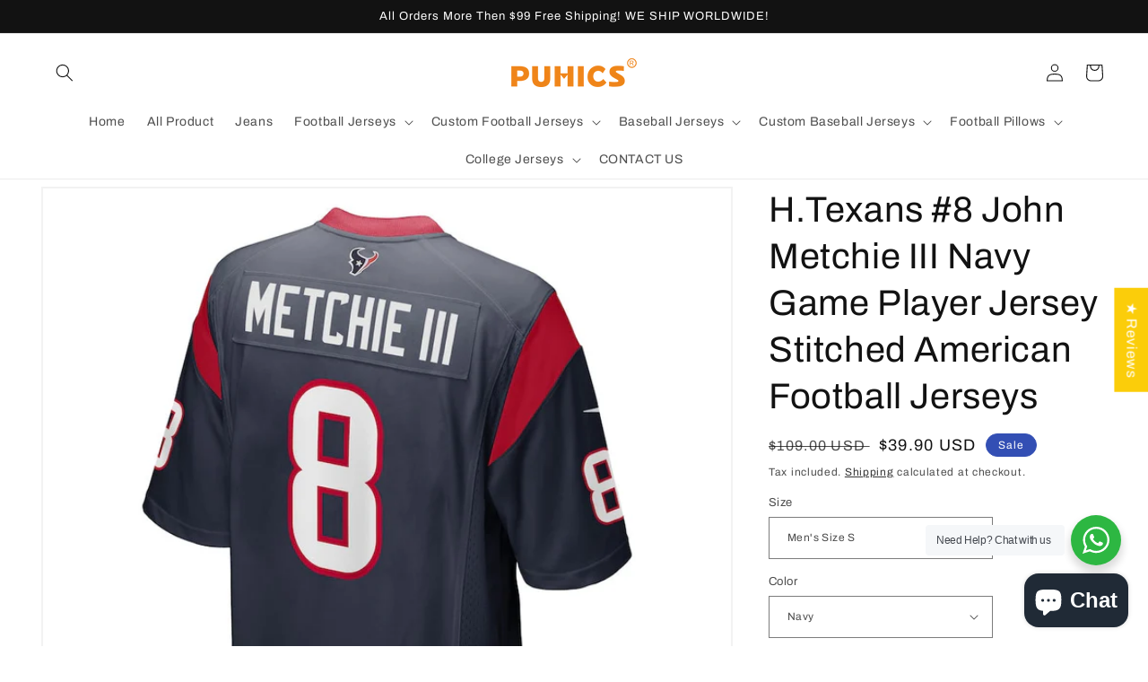

--- FILE ---
content_type: text/html; charset=utf-8
request_url: https://www.puhicshop.com/products/h-texans-79-jimmy-morrissey-navy-game-jersey-stitched-american-football-jerseys
body_size: 65565
content:
<!doctype html>
<html class="no-js" lang="en">
  <head>

 <!-- Google tag (gtag.js) -->
<script async src="https://www.googletagmanager.com/gtag/js?id=G-TMLHFM8D0J"></script>
<script>
  window.dataLayer = window.dataLayer || [];
  function gtag(){dataLayer.push(arguments);}
  gtag('js', new Date());

  gtag('config', 'G-TMLHFM8D0J');
</script>
   

<!-- Google tag (gtag.js) -->
<script async src="https://www.googletagmanager.com/gtag/js?id=AW-10957093573"></script>
<script>
  window.dataLayer = window.dataLayer || [];
  function gtag(){dataLayer.push(arguments);}
  gtag('js', new Date());

  gtag('config', 'AW-10957093573');
</script>

<script>
window.addEventListener("DOMContentLoaded", function(){
    document.querySelectorAll('[type*="submit"]').forEach(function(e){
        e.addEventListener('click', function(){
            var email = document.querySelector('[id="ContactForm-email"]').value;
                
            var mailformat = /^\w+([\.-]?\w+)@\w+([\.-]?\w+)(\.\w{2,3})+$/;
            if (email != "" && email.match(mailformat)){
                gtag('event', 'conversion', {'send_to': 'AW-10957093573/YZl4CMfiqoIYEMX13-go'});
                };
            });
        });
});
</script>
    
  <link rel="stylesheet" href="https://size-charts-relentless.herokuapp.com/css/size-charts-relentless.css" />
<script>
var sizeChartsRelentless = window.sizeChartsRelentless || {};
sizeChartsRelentless.product = {"id":7814902907092,"title":"H.Texans #8 John Metchie III Navy Game Player Jersey Stitched American Football Jerseys","handle":"h-texans-79-jimmy-morrissey-navy-game-jersey-stitched-american-football-jerseys","description":"\u003cdiv class=\"_3x_I3\"\u003e\n\u003cdiv class=\"_22qCg\"\u003e\n\u003cul\u003e\n\u003cli\u003e\n\u003cimg data-mce-fragment=\"1\" src=\"https:\/\/cdn.shopifycdn.net\/s\/files\/1\/0307\/8393\/0499\/files\/1_9af30d2b-da2d-425c-91de-3854c40b7e3d_480x480.jpg?v=1594958455\" data-mce-src=\"https:\/\/cdn.shopifycdn.net\/s\/files\/1\/0307\/8393\/0499\/files\/1_9af30d2b-da2d-425c-91de-3854c40b7e3d_480x480.jpg?v=1594958455\"\u003e\u003cimg src=\"https:\/\/cdn.shopifycdn.net\/s\/files\/1\/0307\/8393\/0499\/files\/0a24b921-8dca-48d6-8e30-19348726babf.__CR0_0_970_600_PT0_SX970_V1_480x480.jpg?v=1594958185\"\u003e\n\u003c\/li\u003e\n\u003c\/ul\u003e\n\u003c\/div\u003e\n\u003c\/div\u003e","published_at":"2022-11-15T06:09:09-08:00","created_at":"2022-11-15T06:09:12-08:00","vendor":"Puhics","type":"#8 John Metchie III","tags":["#8 John Metchie III","Houston Texans Jerseys"],"price":3990,"price_min":3990,"price_max":3990,"available":true,"price_varies":false,"compare_at_price":10900,"compare_at_price_min":10900,"compare_at_price_max":10900,"compare_at_price_varies":false,"variants":[{"id":43473647370452,"title":"Men's Size S \/ Navy","option1":"Men's Size S","option2":"Navy","option3":null,"sku":"Puhics-180-N171","requires_shipping":true,"taxable":false,"featured_image":{"id":38241289175252,"product_id":7814902907092,"position":1,"created_at":"2022-11-15T06:09:12-08:00","updated_at":"2022-11-15T06:09:12-08:00","alt":null,"width":900,"height":900,"src":"\/\/www.puhicshop.com\/cdn\/shop\/products\/HoustonTexansJohnMetchieIIINikeNavyGamePlayerJersey.jpg?v=1668521352","variant_ids":[43473647370452,43473647403220,43473647435988,43473647468756,43473647501524,43473647534292,43473647567060,43473647599828,43473647632596,43473647665364,43473647698132,43473647730900,43473647763668,43473647796436,43473647829204,43473647861972,43473647894740]},"available":true,"name":"H.Texans #8 John Metchie III Navy Game Player Jersey Stitched American Football Jerseys - Men's Size S \/ Navy","public_title":"Men's Size S \/ Navy","options":["Men's Size S","Navy"],"price":3990,"weight":500,"compare_at_price":10900,"inventory_management":"shopify","barcode":"4212541210329","featured_media":{"alt":null,"id":30893123797204,"position":1,"preview_image":{"aspect_ratio":1.0,"height":900,"width":900,"src":"\/\/www.puhicshop.com\/cdn\/shop\/products\/HoustonTexansJohnMetchieIIINikeNavyGamePlayerJersey.jpg?v=1668521352"}},"requires_selling_plan":false,"selling_plan_allocations":[]},{"id":43473647403220,"title":"Men's Size M \/ Navy","option1":"Men's Size M","option2":"Navy","option3":null,"sku":"Puhics-180-N172","requires_shipping":true,"taxable":false,"featured_image":{"id":38241289175252,"product_id":7814902907092,"position":1,"created_at":"2022-11-15T06:09:12-08:00","updated_at":"2022-11-15T06:09:12-08:00","alt":null,"width":900,"height":900,"src":"\/\/www.puhicshop.com\/cdn\/shop\/products\/HoustonTexansJohnMetchieIIINikeNavyGamePlayerJersey.jpg?v=1668521352","variant_ids":[43473647370452,43473647403220,43473647435988,43473647468756,43473647501524,43473647534292,43473647567060,43473647599828,43473647632596,43473647665364,43473647698132,43473647730900,43473647763668,43473647796436,43473647829204,43473647861972,43473647894740]},"available":true,"name":"H.Texans #8 John Metchie III Navy Game Player Jersey Stitched American Football Jerseys - Men's Size M \/ Navy","public_title":"Men's Size M \/ Navy","options":["Men's Size M","Navy"],"price":3990,"weight":500,"compare_at_price":10900,"inventory_management":"shopify","barcode":"4212541210336","featured_media":{"alt":null,"id":30893123797204,"position":1,"preview_image":{"aspect_ratio":1.0,"height":900,"width":900,"src":"\/\/www.puhicshop.com\/cdn\/shop\/products\/HoustonTexansJohnMetchieIIINikeNavyGamePlayerJersey.jpg?v=1668521352"}},"requires_selling_plan":false,"selling_plan_allocations":[]},{"id":43473647435988,"title":"Men's Size L \/ Navy","option1":"Men's Size L","option2":"Navy","option3":null,"sku":"Puhics-180-N173","requires_shipping":true,"taxable":false,"featured_image":{"id":38241289175252,"product_id":7814902907092,"position":1,"created_at":"2022-11-15T06:09:12-08:00","updated_at":"2022-11-15T06:09:12-08:00","alt":null,"width":900,"height":900,"src":"\/\/www.puhicshop.com\/cdn\/shop\/products\/HoustonTexansJohnMetchieIIINikeNavyGamePlayerJersey.jpg?v=1668521352","variant_ids":[43473647370452,43473647403220,43473647435988,43473647468756,43473647501524,43473647534292,43473647567060,43473647599828,43473647632596,43473647665364,43473647698132,43473647730900,43473647763668,43473647796436,43473647829204,43473647861972,43473647894740]},"available":true,"name":"H.Texans #8 John Metchie III Navy Game Player Jersey Stitched American Football Jerseys - Men's Size L \/ Navy","public_title":"Men's Size L \/ Navy","options":["Men's Size L","Navy"],"price":3990,"weight":500,"compare_at_price":10900,"inventory_management":"shopify","barcode":"4212541210343","featured_media":{"alt":null,"id":30893123797204,"position":1,"preview_image":{"aspect_ratio":1.0,"height":900,"width":900,"src":"\/\/www.puhicshop.com\/cdn\/shop\/products\/HoustonTexansJohnMetchieIIINikeNavyGamePlayerJersey.jpg?v=1668521352"}},"requires_selling_plan":false,"selling_plan_allocations":[]},{"id":43473647468756,"title":"Men's Size XL \/ Navy","option1":"Men's Size XL","option2":"Navy","option3":null,"sku":"Puhics-180-N174","requires_shipping":true,"taxable":false,"featured_image":{"id":38241289175252,"product_id":7814902907092,"position":1,"created_at":"2022-11-15T06:09:12-08:00","updated_at":"2022-11-15T06:09:12-08:00","alt":null,"width":900,"height":900,"src":"\/\/www.puhicshop.com\/cdn\/shop\/products\/HoustonTexansJohnMetchieIIINikeNavyGamePlayerJersey.jpg?v=1668521352","variant_ids":[43473647370452,43473647403220,43473647435988,43473647468756,43473647501524,43473647534292,43473647567060,43473647599828,43473647632596,43473647665364,43473647698132,43473647730900,43473647763668,43473647796436,43473647829204,43473647861972,43473647894740]},"available":true,"name":"H.Texans #8 John Metchie III Navy Game Player Jersey Stitched American Football Jerseys - Men's Size XL \/ Navy","public_title":"Men's Size XL \/ Navy","options":["Men's Size XL","Navy"],"price":3990,"weight":500,"compare_at_price":10900,"inventory_management":"shopify","barcode":"4212541210350","featured_media":{"alt":null,"id":30893123797204,"position":1,"preview_image":{"aspect_ratio":1.0,"height":900,"width":900,"src":"\/\/www.puhicshop.com\/cdn\/shop\/products\/HoustonTexansJohnMetchieIIINikeNavyGamePlayerJersey.jpg?v=1668521352"}},"requires_selling_plan":false,"selling_plan_allocations":[]},{"id":43473647501524,"title":"Men's Size 2XL \/ Navy","option1":"Men's Size 2XL","option2":"Navy","option3":null,"sku":"Puhics-180-N175","requires_shipping":true,"taxable":false,"featured_image":{"id":38241289175252,"product_id":7814902907092,"position":1,"created_at":"2022-11-15T06:09:12-08:00","updated_at":"2022-11-15T06:09:12-08:00","alt":null,"width":900,"height":900,"src":"\/\/www.puhicshop.com\/cdn\/shop\/products\/HoustonTexansJohnMetchieIIINikeNavyGamePlayerJersey.jpg?v=1668521352","variant_ids":[43473647370452,43473647403220,43473647435988,43473647468756,43473647501524,43473647534292,43473647567060,43473647599828,43473647632596,43473647665364,43473647698132,43473647730900,43473647763668,43473647796436,43473647829204,43473647861972,43473647894740]},"available":true,"name":"H.Texans #8 John Metchie III Navy Game Player Jersey Stitched American Football Jerseys - Men's Size 2XL \/ Navy","public_title":"Men's Size 2XL \/ Navy","options":["Men's Size 2XL","Navy"],"price":3990,"weight":500,"compare_at_price":10900,"inventory_management":"shopify","barcode":"4212541210367","featured_media":{"alt":null,"id":30893123797204,"position":1,"preview_image":{"aspect_ratio":1.0,"height":900,"width":900,"src":"\/\/www.puhicshop.com\/cdn\/shop\/products\/HoustonTexansJohnMetchieIIINikeNavyGamePlayerJersey.jpg?v=1668521352"}},"requires_selling_plan":false,"selling_plan_allocations":[]},{"id":43473647534292,"title":"Men's Size 3XL \/ Navy","option1":"Men's Size 3XL","option2":"Navy","option3":null,"sku":"Puhics-180-N176","requires_shipping":true,"taxable":false,"featured_image":{"id":38241289175252,"product_id":7814902907092,"position":1,"created_at":"2022-11-15T06:09:12-08:00","updated_at":"2022-11-15T06:09:12-08:00","alt":null,"width":900,"height":900,"src":"\/\/www.puhicshop.com\/cdn\/shop\/products\/HoustonTexansJohnMetchieIIINikeNavyGamePlayerJersey.jpg?v=1668521352","variant_ids":[43473647370452,43473647403220,43473647435988,43473647468756,43473647501524,43473647534292,43473647567060,43473647599828,43473647632596,43473647665364,43473647698132,43473647730900,43473647763668,43473647796436,43473647829204,43473647861972,43473647894740]},"available":true,"name":"H.Texans #8 John Metchie III Navy Game Player Jersey Stitched American Football Jerseys - Men's Size 3XL \/ Navy","public_title":"Men's Size 3XL \/ Navy","options":["Men's Size 3XL","Navy"],"price":3990,"weight":500,"compare_at_price":10900,"inventory_management":"shopify","barcode":"4212541210374","featured_media":{"alt":null,"id":30893123797204,"position":1,"preview_image":{"aspect_ratio":1.0,"height":900,"width":900,"src":"\/\/www.puhicshop.com\/cdn\/shop\/products\/HoustonTexansJohnMetchieIIINikeNavyGamePlayerJersey.jpg?v=1668521352"}},"requires_selling_plan":false,"selling_plan_allocations":[]},{"id":43473647567060,"title":"Men's Size 4XL \/ Navy","option1":"Men's Size 4XL","option2":"Navy","option3":null,"sku":"Puhics-180-N177","requires_shipping":true,"taxable":false,"featured_image":{"id":38241289175252,"product_id":7814902907092,"position":1,"created_at":"2022-11-15T06:09:12-08:00","updated_at":"2022-11-15T06:09:12-08:00","alt":null,"width":900,"height":900,"src":"\/\/www.puhicshop.com\/cdn\/shop\/products\/HoustonTexansJohnMetchieIIINikeNavyGamePlayerJersey.jpg?v=1668521352","variant_ids":[43473647370452,43473647403220,43473647435988,43473647468756,43473647501524,43473647534292,43473647567060,43473647599828,43473647632596,43473647665364,43473647698132,43473647730900,43473647763668,43473647796436,43473647829204,43473647861972,43473647894740]},"available":true,"name":"H.Texans #8 John Metchie III Navy Game Player Jersey Stitched American Football Jerseys - Men's Size 4XL \/ Navy","public_title":"Men's Size 4XL \/ Navy","options":["Men's Size 4XL","Navy"],"price":3990,"weight":500,"compare_at_price":10900,"inventory_management":"shopify","barcode":"4212541210381","featured_media":{"alt":null,"id":30893123797204,"position":1,"preview_image":{"aspect_ratio":1.0,"height":900,"width":900,"src":"\/\/www.puhicshop.com\/cdn\/shop\/products\/HoustonTexansJohnMetchieIIINikeNavyGamePlayerJersey.jpg?v=1668521352"}},"requires_selling_plan":false,"selling_plan_allocations":[]},{"id":43473647599828,"title":"Men's Size 5XL \/ Navy","option1":"Men's Size 5XL","option2":"Navy","option3":null,"sku":"Puhics-180-N178","requires_shipping":true,"taxable":false,"featured_image":{"id":38241289175252,"product_id":7814902907092,"position":1,"created_at":"2022-11-15T06:09:12-08:00","updated_at":"2022-11-15T06:09:12-08:00","alt":null,"width":900,"height":900,"src":"\/\/www.puhicshop.com\/cdn\/shop\/products\/HoustonTexansJohnMetchieIIINikeNavyGamePlayerJersey.jpg?v=1668521352","variant_ids":[43473647370452,43473647403220,43473647435988,43473647468756,43473647501524,43473647534292,43473647567060,43473647599828,43473647632596,43473647665364,43473647698132,43473647730900,43473647763668,43473647796436,43473647829204,43473647861972,43473647894740]},"available":true,"name":"H.Texans #8 John Metchie III Navy Game Player Jersey Stitched American Football Jerseys - Men's Size 5XL \/ Navy","public_title":"Men's Size 5XL \/ Navy","options":["Men's Size 5XL","Navy"],"price":3990,"weight":500,"compare_at_price":10900,"inventory_management":"shopify","barcode":"4212541210398","featured_media":{"alt":null,"id":30893123797204,"position":1,"preview_image":{"aspect_ratio":1.0,"height":900,"width":900,"src":"\/\/www.puhicshop.com\/cdn\/shop\/products\/HoustonTexansJohnMetchieIIINikeNavyGamePlayerJersey.jpg?v=1668521352"}},"requires_selling_plan":false,"selling_plan_allocations":[]},{"id":43473647632596,"title":"Youth Size: S(8) \/ Navy","option1":"Youth Size: S(8)","option2":"Navy","option3":null,"sku":"Puhics-180-N179","requires_shipping":true,"taxable":false,"featured_image":{"id":38241289175252,"product_id":7814902907092,"position":1,"created_at":"2022-11-15T06:09:12-08:00","updated_at":"2022-11-15T06:09:12-08:00","alt":null,"width":900,"height":900,"src":"\/\/www.puhicshop.com\/cdn\/shop\/products\/HoustonTexansJohnMetchieIIINikeNavyGamePlayerJersey.jpg?v=1668521352","variant_ids":[43473647370452,43473647403220,43473647435988,43473647468756,43473647501524,43473647534292,43473647567060,43473647599828,43473647632596,43473647665364,43473647698132,43473647730900,43473647763668,43473647796436,43473647829204,43473647861972,43473647894740]},"available":true,"name":"H.Texans #8 John Metchie III Navy Game Player Jersey Stitched American Football Jerseys - Youth Size: S(8) \/ Navy","public_title":"Youth Size: S(8) \/ Navy","options":["Youth Size: S(8)","Navy"],"price":3990,"weight":500,"compare_at_price":10900,"inventory_management":"shopify","barcode":"4212541210404","featured_media":{"alt":null,"id":30893123797204,"position":1,"preview_image":{"aspect_ratio":1.0,"height":900,"width":900,"src":"\/\/www.puhicshop.com\/cdn\/shop\/products\/HoustonTexansJohnMetchieIIINikeNavyGamePlayerJersey.jpg?v=1668521352"}},"requires_selling_plan":false,"selling_plan_allocations":[]},{"id":43473647665364,"title":"Youth Size: M(10-12) \/ Navy","option1":"Youth Size: M(10-12)","option2":"Navy","option3":null,"sku":"Puhics-180-N180","requires_shipping":true,"taxable":false,"featured_image":{"id":38241289175252,"product_id":7814902907092,"position":1,"created_at":"2022-11-15T06:09:12-08:00","updated_at":"2022-11-15T06:09:12-08:00","alt":null,"width":900,"height":900,"src":"\/\/www.puhicshop.com\/cdn\/shop\/products\/HoustonTexansJohnMetchieIIINikeNavyGamePlayerJersey.jpg?v=1668521352","variant_ids":[43473647370452,43473647403220,43473647435988,43473647468756,43473647501524,43473647534292,43473647567060,43473647599828,43473647632596,43473647665364,43473647698132,43473647730900,43473647763668,43473647796436,43473647829204,43473647861972,43473647894740]},"available":true,"name":"H.Texans #8 John Metchie III Navy Game Player Jersey Stitched American Football Jerseys - Youth Size: M(10-12) \/ Navy","public_title":"Youth Size: M(10-12) \/ Navy","options":["Youth Size: M(10-12)","Navy"],"price":3990,"weight":500,"compare_at_price":10900,"inventory_management":"shopify","barcode":"4212541210411","featured_media":{"alt":null,"id":30893123797204,"position":1,"preview_image":{"aspect_ratio":1.0,"height":900,"width":900,"src":"\/\/www.puhicshop.com\/cdn\/shop\/products\/HoustonTexansJohnMetchieIIINikeNavyGamePlayerJersey.jpg?v=1668521352"}},"requires_selling_plan":false,"selling_plan_allocations":[]},{"id":43473647698132,"title":"Youth Size: L(14-16) \/ Navy","option1":"Youth Size: L(14-16)","option2":"Navy","option3":null,"sku":"Puhics-180-N181","requires_shipping":true,"taxable":false,"featured_image":{"id":38241289175252,"product_id":7814902907092,"position":1,"created_at":"2022-11-15T06:09:12-08:00","updated_at":"2022-11-15T06:09:12-08:00","alt":null,"width":900,"height":900,"src":"\/\/www.puhicshop.com\/cdn\/shop\/products\/HoustonTexansJohnMetchieIIINikeNavyGamePlayerJersey.jpg?v=1668521352","variant_ids":[43473647370452,43473647403220,43473647435988,43473647468756,43473647501524,43473647534292,43473647567060,43473647599828,43473647632596,43473647665364,43473647698132,43473647730900,43473647763668,43473647796436,43473647829204,43473647861972,43473647894740]},"available":true,"name":"H.Texans #8 John Metchie III Navy Game Player Jersey Stitched American Football Jerseys - Youth Size: L(14-16) \/ Navy","public_title":"Youth Size: L(14-16) \/ Navy","options":["Youth Size: L(14-16)","Navy"],"price":3990,"weight":500,"compare_at_price":10900,"inventory_management":"shopify","barcode":"4212541210428","featured_media":{"alt":null,"id":30893123797204,"position":1,"preview_image":{"aspect_ratio":1.0,"height":900,"width":900,"src":"\/\/www.puhicshop.com\/cdn\/shop\/products\/HoustonTexansJohnMetchieIIINikeNavyGamePlayerJersey.jpg?v=1668521352"}},"requires_selling_plan":false,"selling_plan_allocations":[]},{"id":43473647730900,"title":"Youth Size: XL(16-18) \/ Navy","option1":"Youth Size: XL(16-18)","option2":"Navy","option3":null,"sku":"Puhics-180-N182","requires_shipping":true,"taxable":false,"featured_image":{"id":38241289175252,"product_id":7814902907092,"position":1,"created_at":"2022-11-15T06:09:12-08:00","updated_at":"2022-11-15T06:09:12-08:00","alt":null,"width":900,"height":900,"src":"\/\/www.puhicshop.com\/cdn\/shop\/products\/HoustonTexansJohnMetchieIIINikeNavyGamePlayerJersey.jpg?v=1668521352","variant_ids":[43473647370452,43473647403220,43473647435988,43473647468756,43473647501524,43473647534292,43473647567060,43473647599828,43473647632596,43473647665364,43473647698132,43473647730900,43473647763668,43473647796436,43473647829204,43473647861972,43473647894740]},"available":true,"name":"H.Texans #8 John Metchie III Navy Game Player Jersey Stitched American Football Jerseys - Youth Size: XL(16-18) \/ Navy","public_title":"Youth Size: XL(16-18) \/ Navy","options":["Youth Size: XL(16-18)","Navy"],"price":3990,"weight":500,"compare_at_price":10900,"inventory_management":"shopify","barcode":"4212541210435","featured_media":{"alt":null,"id":30893123797204,"position":1,"preview_image":{"aspect_ratio":1.0,"height":900,"width":900,"src":"\/\/www.puhicshop.com\/cdn\/shop\/products\/HoustonTexansJohnMetchieIIINikeNavyGamePlayerJersey.jpg?v=1668521352"}},"requires_selling_plan":false,"selling_plan_allocations":[]},{"id":43473647763668,"title":"Women's Size S \/ Navy","option1":"Women's Size S","option2":"Navy","option3":null,"sku":"Puhics-180-N183","requires_shipping":true,"taxable":false,"featured_image":{"id":38241289175252,"product_id":7814902907092,"position":1,"created_at":"2022-11-15T06:09:12-08:00","updated_at":"2022-11-15T06:09:12-08:00","alt":null,"width":900,"height":900,"src":"\/\/www.puhicshop.com\/cdn\/shop\/products\/HoustonTexansJohnMetchieIIINikeNavyGamePlayerJersey.jpg?v=1668521352","variant_ids":[43473647370452,43473647403220,43473647435988,43473647468756,43473647501524,43473647534292,43473647567060,43473647599828,43473647632596,43473647665364,43473647698132,43473647730900,43473647763668,43473647796436,43473647829204,43473647861972,43473647894740]},"available":true,"name":"H.Texans #8 John Metchie III Navy Game Player Jersey Stitched American Football Jerseys - Women's Size S \/ Navy","public_title":"Women's Size S \/ Navy","options":["Women's Size S","Navy"],"price":3990,"weight":500,"compare_at_price":10900,"inventory_management":"shopify","barcode":"4212541210442","featured_media":{"alt":null,"id":30893123797204,"position":1,"preview_image":{"aspect_ratio":1.0,"height":900,"width":900,"src":"\/\/www.puhicshop.com\/cdn\/shop\/products\/HoustonTexansJohnMetchieIIINikeNavyGamePlayerJersey.jpg?v=1668521352"}},"requires_selling_plan":false,"selling_plan_allocations":[]},{"id":43473647796436,"title":"Women's Size M \/ Navy","option1":"Women's Size M","option2":"Navy","option3":null,"sku":"Puhics-180-N184","requires_shipping":true,"taxable":false,"featured_image":{"id":38241289175252,"product_id":7814902907092,"position":1,"created_at":"2022-11-15T06:09:12-08:00","updated_at":"2022-11-15T06:09:12-08:00","alt":null,"width":900,"height":900,"src":"\/\/www.puhicshop.com\/cdn\/shop\/products\/HoustonTexansJohnMetchieIIINikeNavyGamePlayerJersey.jpg?v=1668521352","variant_ids":[43473647370452,43473647403220,43473647435988,43473647468756,43473647501524,43473647534292,43473647567060,43473647599828,43473647632596,43473647665364,43473647698132,43473647730900,43473647763668,43473647796436,43473647829204,43473647861972,43473647894740]},"available":true,"name":"H.Texans #8 John Metchie III Navy Game Player Jersey Stitched American Football Jerseys - Women's Size M \/ Navy","public_title":"Women's Size M \/ Navy","options":["Women's Size M","Navy"],"price":3990,"weight":500,"compare_at_price":10900,"inventory_management":"shopify","barcode":"4212541210459","featured_media":{"alt":null,"id":30893123797204,"position":1,"preview_image":{"aspect_ratio":1.0,"height":900,"width":900,"src":"\/\/www.puhicshop.com\/cdn\/shop\/products\/HoustonTexansJohnMetchieIIINikeNavyGamePlayerJersey.jpg?v=1668521352"}},"requires_selling_plan":false,"selling_plan_allocations":[]},{"id":43473647829204,"title":"Women's Size L \/ Navy","option1":"Women's Size L","option2":"Navy","option3":null,"sku":"Puhics-180-N185","requires_shipping":true,"taxable":false,"featured_image":{"id":38241289175252,"product_id":7814902907092,"position":1,"created_at":"2022-11-15T06:09:12-08:00","updated_at":"2022-11-15T06:09:12-08:00","alt":null,"width":900,"height":900,"src":"\/\/www.puhicshop.com\/cdn\/shop\/products\/HoustonTexansJohnMetchieIIINikeNavyGamePlayerJersey.jpg?v=1668521352","variant_ids":[43473647370452,43473647403220,43473647435988,43473647468756,43473647501524,43473647534292,43473647567060,43473647599828,43473647632596,43473647665364,43473647698132,43473647730900,43473647763668,43473647796436,43473647829204,43473647861972,43473647894740]},"available":true,"name":"H.Texans #8 John Metchie III Navy Game Player Jersey Stitched American Football Jerseys - Women's Size L \/ Navy","public_title":"Women's Size L \/ Navy","options":["Women's Size L","Navy"],"price":3990,"weight":500,"compare_at_price":10900,"inventory_management":"shopify","barcode":"4212541210466","featured_media":{"alt":null,"id":30893123797204,"position":1,"preview_image":{"aspect_ratio":1.0,"height":900,"width":900,"src":"\/\/www.puhicshop.com\/cdn\/shop\/products\/HoustonTexansJohnMetchieIIINikeNavyGamePlayerJersey.jpg?v=1668521352"}},"requires_selling_plan":false,"selling_plan_allocations":[]},{"id":43473647861972,"title":"Women's Size XL \/ Navy","option1":"Women's Size XL","option2":"Navy","option3":null,"sku":"Puhics-180-N186","requires_shipping":true,"taxable":false,"featured_image":{"id":38241289175252,"product_id":7814902907092,"position":1,"created_at":"2022-11-15T06:09:12-08:00","updated_at":"2022-11-15T06:09:12-08:00","alt":null,"width":900,"height":900,"src":"\/\/www.puhicshop.com\/cdn\/shop\/products\/HoustonTexansJohnMetchieIIINikeNavyGamePlayerJersey.jpg?v=1668521352","variant_ids":[43473647370452,43473647403220,43473647435988,43473647468756,43473647501524,43473647534292,43473647567060,43473647599828,43473647632596,43473647665364,43473647698132,43473647730900,43473647763668,43473647796436,43473647829204,43473647861972,43473647894740]},"available":true,"name":"H.Texans #8 John Metchie III Navy Game Player Jersey Stitched American Football Jerseys - Women's Size XL \/ Navy","public_title":"Women's Size XL \/ Navy","options":["Women's Size XL","Navy"],"price":3990,"weight":500,"compare_at_price":10900,"inventory_management":"shopify","barcode":"4212541210473","featured_media":{"alt":null,"id":30893123797204,"position":1,"preview_image":{"aspect_ratio":1.0,"height":900,"width":900,"src":"\/\/www.puhicshop.com\/cdn\/shop\/products\/HoustonTexansJohnMetchieIIINikeNavyGamePlayerJersey.jpg?v=1668521352"}},"requires_selling_plan":false,"selling_plan_allocations":[]},{"id":43473647894740,"title":"Women's Size 2XL \/ Navy","option1":"Women's Size 2XL","option2":"Navy","option3":null,"sku":"Puhics-180-N187","requires_shipping":true,"taxable":false,"featured_image":{"id":38241289175252,"product_id":7814902907092,"position":1,"created_at":"2022-11-15T06:09:12-08:00","updated_at":"2022-11-15T06:09:12-08:00","alt":null,"width":900,"height":900,"src":"\/\/www.puhicshop.com\/cdn\/shop\/products\/HoustonTexansJohnMetchieIIINikeNavyGamePlayerJersey.jpg?v=1668521352","variant_ids":[43473647370452,43473647403220,43473647435988,43473647468756,43473647501524,43473647534292,43473647567060,43473647599828,43473647632596,43473647665364,43473647698132,43473647730900,43473647763668,43473647796436,43473647829204,43473647861972,43473647894740]},"available":true,"name":"H.Texans #8 John Metchie III Navy Game Player Jersey Stitched American Football Jerseys - Women's Size 2XL \/ Navy","public_title":"Women's Size 2XL \/ Navy","options":["Women's Size 2XL","Navy"],"price":3990,"weight":500,"compare_at_price":10900,"inventory_management":"shopify","barcode":"4212541210480","featured_media":{"alt":null,"id":30893123797204,"position":1,"preview_image":{"aspect_ratio":1.0,"height":900,"width":900,"src":"\/\/www.puhicshop.com\/cdn\/shop\/products\/HoustonTexansJohnMetchieIIINikeNavyGamePlayerJersey.jpg?v=1668521352"}},"requires_selling_plan":false,"selling_plan_allocations":[]}],"images":["\/\/www.puhicshop.com\/cdn\/shop\/products\/HoustonTexansJohnMetchieIIINikeNavyGamePlayerJersey.jpg?v=1668521352","\/\/www.puhicshop.com\/cdn\/shop\/products\/V_f72374a9-31a1-4339-96d0-0c9fe8fdf372.jpg?v=1668521352"],"featured_image":"\/\/www.puhicshop.com\/cdn\/shop\/products\/HoustonTexansJohnMetchieIIINikeNavyGamePlayerJersey.jpg?v=1668521352","options":["Size","Color"],"media":[{"alt":null,"id":30893123797204,"position":1,"preview_image":{"aspect_ratio":1.0,"height":900,"width":900,"src":"\/\/www.puhicshop.com\/cdn\/shop\/products\/HoustonTexansJohnMetchieIIINikeNavyGamePlayerJersey.jpg?v=1668521352"},"aspect_ratio":1.0,"height":900,"media_type":"image","src":"\/\/www.puhicshop.com\/cdn\/shop\/products\/HoustonTexansJohnMetchieIIINikeNavyGamePlayerJersey.jpg?v=1668521352","width":900},{"alt":null,"id":30893123829972,"position":2,"preview_image":{"aspect_ratio":1.005,"height":1132,"width":1138,"src":"\/\/www.puhicshop.com\/cdn\/shop\/products\/V_f72374a9-31a1-4339-96d0-0c9fe8fdf372.jpg?v=1668521352"},"aspect_ratio":1.005,"height":1132,"media_type":"image","src":"\/\/www.puhicshop.com\/cdn\/shop\/products\/V_f72374a9-31a1-4339-96d0-0c9fe8fdf372.jpg?v=1668521352","width":1138}],"requires_selling_plan":false,"selling_plan_groups":[],"content":"\u003cdiv class=\"_3x_I3\"\u003e\n\u003cdiv class=\"_22qCg\"\u003e\n\u003cul\u003e\n\u003cli\u003e\n\u003cimg data-mce-fragment=\"1\" src=\"https:\/\/cdn.shopifycdn.net\/s\/files\/1\/0307\/8393\/0499\/files\/1_9af30d2b-da2d-425c-91de-3854c40b7e3d_480x480.jpg?v=1594958455\" data-mce-src=\"https:\/\/cdn.shopifycdn.net\/s\/files\/1\/0307\/8393\/0499\/files\/1_9af30d2b-da2d-425c-91de-3854c40b7e3d_480x480.jpg?v=1594958455\"\u003e\u003cimg src=\"https:\/\/cdn.shopifycdn.net\/s\/files\/1\/0307\/8393\/0499\/files\/0a24b921-8dca-48d6-8e30-19348726babf.__CR0_0_970_600_PT0_SX970_V1_480x480.jpg?v=1594958185\"\u003e\n\u003c\/li\u003e\n\u003c\/ul\u003e\n\u003c\/div\u003e\n\u003c\/div\u003e"};
sizeChartsRelentless.productCollections = [{"id":420608540884,"handle":"all-jerseys","title":"ALL Jerseys","updated_at":"2026-01-25T04:12:48-08:00","body_html":"","published_at":"2024-04-10T18:35:53-07:00","sort_order":"best-selling","template_suffix":"","disjunctive":false,"rules":[{"column":"title","relation":"contains","condition":"Football Jersey"}],"published_scope":"web"},{"id":400685629652,"handle":"houston-texans","title":"Houston Texans","updated_at":"2026-01-24T04:12:47-08:00","body_html":"","published_at":"2022-04-29T00:35:55-07:00","sort_order":"best-selling","template_suffix":"","disjunctive":false,"rules":[{"column":"title","relation":"contains","condition":"H.Texans"}],"published_scope":"web"}];
sizeChartsRelentless.metafield = {"charts":[{"id":"2","title":"size ","descriptionTop":"<p><img src=\"https://cdn.shopify.com/s/files/1/0641/7947/0548/t/1/assets/scr-2-06.jpg?v=1660378118\" alt=\"\" width=\"569\" height=\"566\" /></p>","values":[["S","M","L"]],"descriptionBottom":"","conditionsOperator":"all-products","buttonPlacement":"use-global","parentSizeChart":"[object Object]"}],"buttonPlacement":"above-add-to-cart","buttonIcon":"ruler2","buttonText":"size","buttonSize":"Medium","currentPlan":""};
</script>


    <meta charset="utf-8">
    <meta http-equiv="X-UA-Compatible" content="IE=edge">
    <meta name="viewport" content="width=device-width,initial-scale=1">
    <meta name="theme-color" content="">
    <link rel="canonical" href="https://www.puhicshop.com/products/h-texans-79-jimmy-morrissey-navy-game-jersey-stitched-american-football-jerseys">
    <link rel="preconnect" href="https://cdn.shopify.com" crossorigin><link rel="icon" type="image/png" href="//www.puhicshop.com/cdn/shop/files/PUHICS-2.png?crop=center&height=32&v=1651225449&width=32"><link rel="preconnect" href="https://fonts.shopifycdn.com" crossorigin><title>
      H.Texans #8 John Metchie III Navy Game Player Jersey Stitched American
 &ndash; Puhics</title>

    
      <meta name="description" content="">
    

    

<meta property="og:site_name" content="Puhics">
<meta property="og:url" content="https://www.puhicshop.com/products/h-texans-79-jimmy-morrissey-navy-game-jersey-stitched-american-football-jerseys">
<meta property="og:title" content="H.Texans #8 John Metchie III Navy Game Player Jersey Stitched American">
<meta property="og:type" content="product">
<meta property="og:description" content="Find the perfect cheap football jersey online at great prices! Our wide selection of jerseys includes all your favorite teams. Shop now and show your support for your team in style. Don&#39;t miss out on our amazing deals!"><meta property="og:image" content="http://www.puhicshop.com/cdn/shop/products/HoustonTexansJohnMetchieIIINikeNavyGamePlayerJersey.jpg?v=1668521352">
  <meta property="og:image:secure_url" content="https://www.puhicshop.com/cdn/shop/products/HoustonTexansJohnMetchieIIINikeNavyGamePlayerJersey.jpg?v=1668521352">
  <meta property="og:image:width" content="900">
  <meta property="og:image:height" content="900"><meta property="og:price:amount" content="39.90">
  <meta property="og:price:currency" content="USD"><meta name="twitter:card" content="summary_large_image">
<meta name="twitter:title" content="H.Texans #8 John Metchie III Navy Game Player Jersey Stitched American">
<meta name="twitter:description" content="Find the perfect cheap football jersey online at great prices! Our wide selection of jerseys includes all your favorite teams. Shop now and show your support for your team in style. Don&#39;t miss out on our amazing deals!">


    <script src="//www.puhicshop.com/cdn/shop/t/1/assets/global.js?v=24850326154503943211651113154" defer="defer"></script>
    <script>window.performance && window.performance.mark && window.performance.mark('shopify.content_for_header.start');</script><meta name="google-site-verification" content="eTexU9Z8t91TWHY1fYBm1MXHqorYIkPANYKpZHg-M1A">
<meta name="google-site-verification" content="weWm4MkpYPzf2xi2VbHBh01y4397r2-ndpbJEiI-8HY">
<meta name="google-site-verification" content="eZAVPUemfhHsELucFCoT8LmOLnonKbdwhdLsVA6pZZU">
<meta name="google-site-verification" content="DyKKp-vvJrYgk92yYaSTcV_8Nr9mVyuk18299IS5fV8">
<meta name="google-site-verification" content="ZcCr_bFhYt9fFHZmT8qCml9om2o4xPP1wco9Gaoo1IA">
<meta name="google-site-verification" content="mQuf25UBQk5-7O4jmAr3LmTXKnEdm706-YkPHz__k_U">
<meta name="google-site-verification" content="iCA7_er-07UbAjGb2-IMRdgRKONLnD5W2MLQeExe4EY">
<meta id="shopify-digital-wallet" name="shopify-digital-wallet" content="/64179470548/digital_wallets/dialog">
<link rel="alternate" hreflang="x-default" href="https://www.puhicshop.com/products/h-texans-79-jimmy-morrissey-navy-game-jersey-stitched-american-football-jerseys">
<link rel="alternate" hreflang="en" href="https://www.puhicshop.com/products/h-texans-79-jimmy-morrissey-navy-game-jersey-stitched-american-football-jerseys">
<link rel="alternate" hreflang="en-CA" href="https://www.puhicshop.com/en-ca/products/h-texans-79-jimmy-morrissey-navy-game-jersey-stitched-american-football-jerseys">
<link rel="alternate" type="application/json+oembed" href="https://www.puhicshop.com/products/h-texans-79-jimmy-morrissey-navy-game-jersey-stitched-american-football-jerseys.oembed">
<script async="async" src="/checkouts/internal/preloads.js?locale=en-US"></script>
<script id="shopify-features" type="application/json">{"accessToken":"f4222c52cf1f6c56534bce14e5d86d3d","betas":["rich-media-storefront-analytics"],"domain":"www.puhicshop.com","predictiveSearch":true,"shopId":64179470548,"locale":"en"}</script>
<script>var Shopify = Shopify || {};
Shopify.shop = "cheapclassic.myshopify.com";
Shopify.locale = "en";
Shopify.currency = {"active":"USD","rate":"1.0"};
Shopify.country = "US";
Shopify.theme = {"name":"Dawn","id":132311515348,"schema_name":"Dawn","schema_version":"5.0.0","theme_store_id":887,"role":"main"};
Shopify.theme.handle = "null";
Shopify.theme.style = {"id":null,"handle":null};
Shopify.cdnHost = "www.puhicshop.com/cdn";
Shopify.routes = Shopify.routes || {};
Shopify.routes.root = "/";</script>
<script type="module">!function(o){(o.Shopify=o.Shopify||{}).modules=!0}(window);</script>
<script>!function(o){function n(){var o=[];function n(){o.push(Array.prototype.slice.apply(arguments))}return n.q=o,n}var t=o.Shopify=o.Shopify||{};t.loadFeatures=n(),t.autoloadFeatures=n()}(window);</script>
<script id="shop-js-analytics" type="application/json">{"pageType":"product"}</script>
<script defer="defer" async type="module" src="//www.puhicshop.com/cdn/shopifycloud/shop-js/modules/v2/client.init-shop-cart-sync_BT-GjEfc.en.esm.js"></script>
<script defer="defer" async type="module" src="//www.puhicshop.com/cdn/shopifycloud/shop-js/modules/v2/chunk.common_D58fp_Oc.esm.js"></script>
<script defer="defer" async type="module" src="//www.puhicshop.com/cdn/shopifycloud/shop-js/modules/v2/chunk.modal_xMitdFEc.esm.js"></script>
<script type="module">
  await import("//www.puhicshop.com/cdn/shopifycloud/shop-js/modules/v2/client.init-shop-cart-sync_BT-GjEfc.en.esm.js");
await import("//www.puhicshop.com/cdn/shopifycloud/shop-js/modules/v2/chunk.common_D58fp_Oc.esm.js");
await import("//www.puhicshop.com/cdn/shopifycloud/shop-js/modules/v2/chunk.modal_xMitdFEc.esm.js");

  window.Shopify.SignInWithShop?.initShopCartSync?.({"fedCMEnabled":true,"windoidEnabled":true});

</script>
<script>(function() {
  var isLoaded = false;
  function asyncLoad() {
    if (isLoaded) return;
    isLoaded = true;
    var urls = ["\/\/cdn.shopify.com\/proxy\/9346b118e8194680f10eb6a43a477704b1f94bbdd5cd9122d08c08b3ebc29aaf\/bingshoppingtool-t2app-prod.trafficmanager.net\/uet\/tracking_script?shop=cheapclassic.myshopify.com\u0026sp-cache-control=cHVibGljLCBtYXgtYWdlPTkwMA","https:\/\/sdks.zalify.com\/pixel.js?wid=clmokub6l6n7kl91q8cn1ucte\u0026shop=cheapclassic.myshopify.com","https:\/\/metashop.dolphinsuite.com\/ow_static\/plugins\/biolink\/js\/clicktracking.js?t=1712326791\u0026shop=cheapclassic.myshopify.com"];
    for (var i = 0; i < urls.length; i++) {
      var s = document.createElement('script');
      s.type = 'text/javascript';
      s.async = true;
      s.src = urls[i];
      var x = document.getElementsByTagName('script')[0];
      x.parentNode.insertBefore(s, x);
    }
  };
  if(window.attachEvent) {
    window.attachEvent('onload', asyncLoad);
  } else {
    window.addEventListener('load', asyncLoad, false);
  }
})();</script>
<script id="__st">var __st={"a":64179470548,"offset":-28800,"reqid":"30755adf-f301-4b18-99bc-0fc592f65bad-1769388201","pageurl":"www.puhicshop.com\/products\/h-texans-79-jimmy-morrissey-navy-game-jersey-stitched-american-football-jerseys","u":"0dfcebb61a10","p":"product","rtyp":"product","rid":7814902907092};</script>
<script>window.ShopifyPaypalV4VisibilityTracking = true;</script>
<script id="captcha-bootstrap">!function(){'use strict';const t='contact',e='account',n='new_comment',o=[[t,t],['blogs',n],['comments',n],[t,'customer']],c=[[e,'customer_login'],[e,'guest_login'],[e,'recover_customer_password'],[e,'create_customer']],r=t=>t.map((([t,e])=>`form[action*='/${t}']:not([data-nocaptcha='true']) input[name='form_type'][value='${e}']`)).join(','),a=t=>()=>t?[...document.querySelectorAll(t)].map((t=>t.form)):[];function s(){const t=[...o],e=r(t);return a(e)}const i='password',u='form_key',d=['recaptcha-v3-token','g-recaptcha-response','h-captcha-response',i],f=()=>{try{return window.sessionStorage}catch{return}},m='__shopify_v',_=t=>t.elements[u];function p(t,e,n=!1){try{const o=window.sessionStorage,c=JSON.parse(o.getItem(e)),{data:r}=function(t){const{data:e,action:n}=t;return t[m]||n?{data:e,action:n}:{data:t,action:n}}(c);for(const[e,n]of Object.entries(r))t.elements[e]&&(t.elements[e].value=n);n&&o.removeItem(e)}catch(o){console.error('form repopulation failed',{error:o})}}const l='form_type',E='cptcha';function T(t){t.dataset[E]=!0}const w=window,h=w.document,L='Shopify',v='ce_forms',y='captcha';let A=!1;((t,e)=>{const n=(g='f06e6c50-85a8-45c8-87d0-21a2b65856fe',I='https://cdn.shopify.com/shopifycloud/storefront-forms-hcaptcha/ce_storefront_forms_captcha_hcaptcha.v1.5.2.iife.js',D={infoText:'Protected by hCaptcha',privacyText:'Privacy',termsText:'Terms'},(t,e,n)=>{const o=w[L][v],c=o.bindForm;if(c)return c(t,g,e,D).then(n);var r;o.q.push([[t,g,e,D],n]),r=I,A||(h.body.append(Object.assign(h.createElement('script'),{id:'captcha-provider',async:!0,src:r})),A=!0)});var g,I,D;w[L]=w[L]||{},w[L][v]=w[L][v]||{},w[L][v].q=[],w[L][y]=w[L][y]||{},w[L][y].protect=function(t,e){n(t,void 0,e),T(t)},Object.freeze(w[L][y]),function(t,e,n,w,h,L){const[v,y,A,g]=function(t,e,n){const i=e?o:[],u=t?c:[],d=[...i,...u],f=r(d),m=r(i),_=r(d.filter((([t,e])=>n.includes(e))));return[a(f),a(m),a(_),s()]}(w,h,L),I=t=>{const e=t.target;return e instanceof HTMLFormElement?e:e&&e.form},D=t=>v().includes(t);t.addEventListener('submit',(t=>{const e=I(t);if(!e)return;const n=D(e)&&!e.dataset.hcaptchaBound&&!e.dataset.recaptchaBound,o=_(e),c=g().includes(e)&&(!o||!o.value);(n||c)&&t.preventDefault(),c&&!n&&(function(t){try{if(!f())return;!function(t){const e=f();if(!e)return;const n=_(t);if(!n)return;const o=n.value;o&&e.removeItem(o)}(t);const e=Array.from(Array(32),(()=>Math.random().toString(36)[2])).join('');!function(t,e){_(t)||t.append(Object.assign(document.createElement('input'),{type:'hidden',name:u})),t.elements[u].value=e}(t,e),function(t,e){const n=f();if(!n)return;const o=[...t.querySelectorAll(`input[type='${i}']`)].map((({name:t})=>t)),c=[...d,...o],r={};for(const[a,s]of new FormData(t).entries())c.includes(a)||(r[a]=s);n.setItem(e,JSON.stringify({[m]:1,action:t.action,data:r}))}(t,e)}catch(e){console.error('failed to persist form',e)}}(e),e.submit())}));const S=(t,e)=>{t&&!t.dataset[E]&&(n(t,e.some((e=>e===t))),T(t))};for(const o of['focusin','change'])t.addEventListener(o,(t=>{const e=I(t);D(e)&&S(e,y())}));const B=e.get('form_key'),M=e.get(l),P=B&&M;t.addEventListener('DOMContentLoaded',(()=>{const t=y();if(P)for(const e of t)e.elements[l].value===M&&p(e,B);[...new Set([...A(),...v().filter((t=>'true'===t.dataset.shopifyCaptcha))])].forEach((e=>S(e,t)))}))}(h,new URLSearchParams(w.location.search),n,t,e,['guest_login'])})(!0,!0)}();</script>
<script integrity="sha256-4kQ18oKyAcykRKYeNunJcIwy7WH5gtpwJnB7kiuLZ1E=" data-source-attribution="shopify.loadfeatures" defer="defer" src="//www.puhicshop.com/cdn/shopifycloud/storefront/assets/storefront/load_feature-a0a9edcb.js" crossorigin="anonymous"></script>
<script data-source-attribution="shopify.dynamic_checkout.dynamic.init">var Shopify=Shopify||{};Shopify.PaymentButton=Shopify.PaymentButton||{isStorefrontPortableWallets:!0,init:function(){window.Shopify.PaymentButton.init=function(){};var t=document.createElement("script");t.src="https://www.puhicshop.com/cdn/shopifycloud/portable-wallets/latest/portable-wallets.en.js",t.type="module",document.head.appendChild(t)}};
</script>
<script data-source-attribution="shopify.dynamic_checkout.buyer_consent">
  function portableWalletsHideBuyerConsent(e){var t=document.getElementById("shopify-buyer-consent"),n=document.getElementById("shopify-subscription-policy-button");t&&n&&(t.classList.add("hidden"),t.setAttribute("aria-hidden","true"),n.removeEventListener("click",e))}function portableWalletsShowBuyerConsent(e){var t=document.getElementById("shopify-buyer-consent"),n=document.getElementById("shopify-subscription-policy-button");t&&n&&(t.classList.remove("hidden"),t.removeAttribute("aria-hidden"),n.addEventListener("click",e))}window.Shopify?.PaymentButton&&(window.Shopify.PaymentButton.hideBuyerConsent=portableWalletsHideBuyerConsent,window.Shopify.PaymentButton.showBuyerConsent=portableWalletsShowBuyerConsent);
</script>
<script>
  function portableWalletsCleanup(e){e&&e.src&&console.error("Failed to load portable wallets script "+e.src);var t=document.querySelectorAll("shopify-accelerated-checkout .shopify-payment-button__skeleton, shopify-accelerated-checkout-cart .wallet-cart-button__skeleton"),e=document.getElementById("shopify-buyer-consent");for(let e=0;e<t.length;e++)t[e].remove();e&&e.remove()}function portableWalletsNotLoadedAsModule(e){e instanceof ErrorEvent&&"string"==typeof e.message&&e.message.includes("import.meta")&&"string"==typeof e.filename&&e.filename.includes("portable-wallets")&&(window.removeEventListener("error",portableWalletsNotLoadedAsModule),window.Shopify.PaymentButton.failedToLoad=e,"loading"===document.readyState?document.addEventListener("DOMContentLoaded",window.Shopify.PaymentButton.init):window.Shopify.PaymentButton.init())}window.addEventListener("error",portableWalletsNotLoadedAsModule);
</script>

<script type="module" src="https://www.puhicshop.com/cdn/shopifycloud/portable-wallets/latest/portable-wallets.en.js" onError="portableWalletsCleanup(this)" crossorigin="anonymous"></script>
<script nomodule>
  document.addEventListener("DOMContentLoaded", portableWalletsCleanup);
</script>

<link id="shopify-accelerated-checkout-styles" rel="stylesheet" media="screen" href="https://www.puhicshop.com/cdn/shopifycloud/portable-wallets/latest/accelerated-checkout-backwards-compat.css" crossorigin="anonymous">
<style id="shopify-accelerated-checkout-cart">
        #shopify-buyer-consent {
  margin-top: 1em;
  display: inline-block;
  width: 100%;
}

#shopify-buyer-consent.hidden {
  display: none;
}

#shopify-subscription-policy-button {
  background: none;
  border: none;
  padding: 0;
  text-decoration: underline;
  font-size: inherit;
  cursor: pointer;
}

#shopify-subscription-policy-button::before {
  box-shadow: none;
}

      </style>
<script id="sections-script" data-sections="product-recommendations,header,footer" defer="defer" src="//www.puhicshop.com/cdn/shop/t/1/compiled_assets/scripts.js?v=593"></script>
<script>window.performance && window.performance.mark && window.performance.mark('shopify.content_for_header.end');</script>


    <style data-shopify>
      @font-face {
  font-family: Archivo;
  font-weight: 400;
  font-style: normal;
  font-display: swap;
  src: url("//www.puhicshop.com/cdn/fonts/archivo/archivo_n4.dc8d917cc69af0a65ae04d01fd8eeab28a3573c9.woff2") format("woff2"),
       url("//www.puhicshop.com/cdn/fonts/archivo/archivo_n4.bd6b9c34fdb81d7646836be8065ce3c80a2cc984.woff") format("woff");
}

      @font-face {
  font-family: Archivo;
  font-weight: 700;
  font-style: normal;
  font-display: swap;
  src: url("//www.puhicshop.com/cdn/fonts/archivo/archivo_n7.651b020b3543640c100112be6f1c1b8e816c7f13.woff2") format("woff2"),
       url("//www.puhicshop.com/cdn/fonts/archivo/archivo_n7.7e9106d320e6594976a7dcb57957f3e712e83c96.woff") format("woff");
}

      @font-face {
  font-family: Archivo;
  font-weight: 400;
  font-style: italic;
  font-display: swap;
  src: url("//www.puhicshop.com/cdn/fonts/archivo/archivo_i4.37d8c4e02dc4f8e8b559f47082eb24a5c48c2908.woff2") format("woff2"),
       url("//www.puhicshop.com/cdn/fonts/archivo/archivo_i4.839d35d75c605237591e73815270f86ab696602c.woff") format("woff");
}

      @font-face {
  font-family: Archivo;
  font-weight: 700;
  font-style: italic;
  font-display: swap;
  src: url("//www.puhicshop.com/cdn/fonts/archivo/archivo_i7.3dc798c6f261b8341dd97dd5c78d97d457c63517.woff2") format("woff2"),
       url("//www.puhicshop.com/cdn/fonts/archivo/archivo_i7.3b65e9d326e7379bd5f15bcb927c5d533d950ff6.woff") format("woff");
}

      @font-face {
  font-family: Archivo;
  font-weight: 400;
  font-style: normal;
  font-display: swap;
  src: url("//www.puhicshop.com/cdn/fonts/archivo/archivo_n4.dc8d917cc69af0a65ae04d01fd8eeab28a3573c9.woff2") format("woff2"),
       url("//www.puhicshop.com/cdn/fonts/archivo/archivo_n4.bd6b9c34fdb81d7646836be8065ce3c80a2cc984.woff") format("woff");
}


      :root {
        --font-body-family: Archivo, sans-serif;
        --font-body-style: normal;
        --font-body-weight: 400;
        --font-body-weight-bold: 700;

        --font-heading-family: Archivo, sans-serif;
        --font-heading-style: normal;
        --font-heading-weight: 400;

        --font-body-scale: 1.0;
        --font-heading-scale: 1.0;

        --color-base-text: 18, 18, 18;
        --color-shadow: 18, 18, 18;
        --color-base-background-1: 255, 255, 255;
        --color-base-background-2: 243, 243, 243;
        --color-base-solid-button-labels: 255, 255, 255;
        --color-base-outline-button-labels: 18, 18, 18;
        --color-base-accent-1: 226, 33, 32;
        --color-base-accent-2: 51, 79, 180;
        --payment-terms-background-color: #ffffff;

        --gradient-base-background-1: #ffffff;
        --gradient-base-background-2: #f3f3f3;
        --gradient-base-accent-1: #e22120;
        --gradient-base-accent-2: #334fb4;

        --media-padding: px;
        --media-border-opacity: 0.05;
        --media-border-width: 2px;
        --media-radius: 0px;
        --media-shadow-opacity: 0.0;
        --media-shadow-horizontal-offset: 0px;
        --media-shadow-vertical-offset: -4px;
        --media-shadow-blur-radius: 5px;

        --page-width: 150rem;
        --page-width-margin: 0rem;

        --card-image-padding: 0.0rem;
        --card-corner-radius: 0.0rem;
        --card-text-alignment: left;
        --card-border-width: 0.0rem;
        --card-border-opacity: 0.1;
        --card-shadow-opacity: 0.0;
        --card-shadow-horizontal-offset: 0.0rem;
        --card-shadow-vertical-offset: 0.4rem;
        --card-shadow-blur-radius: 0.5rem;

        --badge-corner-radius: 4.0rem;

        --popup-border-width: 1px;
        --popup-border-opacity: 0.1;
        --popup-corner-radius: 0px;
        --popup-shadow-opacity: 0.0;
        --popup-shadow-horizontal-offset: 0px;
        --popup-shadow-vertical-offset: 4px;
        --popup-shadow-blur-radius: 5px;

        --drawer-border-width: 1px;
        --drawer-border-opacity: 0.1;
        --drawer-shadow-opacity: 0.0;
        --drawer-shadow-horizontal-offset: 0px;
        --drawer-shadow-vertical-offset: 4px;
        --drawer-shadow-blur-radius: 5px;

        --spacing-sections-desktop: 0px;
        --spacing-sections-mobile: 0px;

        --grid-desktop-vertical-spacing: 8px;
        --grid-desktop-horizontal-spacing: 8px;
        --grid-mobile-vertical-spacing: 4px;
        --grid-mobile-horizontal-spacing: 4px;

        --text-boxes-border-opacity: 0.1;
        --text-boxes-border-width: 2px;
        --text-boxes-radius: 0px;
        --text-boxes-shadow-opacity: 0.0;
        --text-boxes-shadow-horizontal-offset: 0px;
        --text-boxes-shadow-vertical-offset: 4px;
        --text-boxes-shadow-blur-radius: 5px;

        --buttons-radius: 0px;
        --buttons-radius-outset: 0px;
        --buttons-border-width: 1px;
        --buttons-border-opacity: 1.0;
        --buttons-shadow-opacity: 0.0;
        --buttons-shadow-horizontal-offset: 0px;
        --buttons-shadow-vertical-offset: 4px;
        --buttons-shadow-blur-radius: 5px;
        --buttons-border-offset: 0px;

        --inputs-radius: 0px;
        --inputs-border-width: 1px;
        --inputs-border-opacity: 0.55;
        --inputs-shadow-opacity: 0.0;
        --inputs-shadow-horizontal-offset: 0px;
        --inputs-margin-offset: 0px;
        --inputs-shadow-vertical-offset: 4px;
        --inputs-shadow-blur-radius: 5px;
        --inputs-radius-outset: 0px;

        --variant-pills-radius: 40px;
        --variant-pills-border-width: 1px;
        --variant-pills-border-opacity: 0.55;
        --variant-pills-shadow-opacity: 0.0;
        --variant-pills-shadow-horizontal-offset: 0px;
        --variant-pills-shadow-vertical-offset: 4px;
        --variant-pills-shadow-blur-radius: 5px;
      }

      *,
      *::before,
      *::after {
        box-sizing: inherit;
      }

      html {
        box-sizing: border-box;
        font-size: calc(var(--font-body-scale) * 62.5%);
        height: 100%;
      }

      body {
        display: grid;
        grid-template-rows: auto auto 1fr auto;
        grid-template-columns: 100%;
        min-height: 100%;
        margin: 0;
        font-size: 1.5rem;
        letter-spacing: 0.06rem;
        line-height: calc(1 + 0.8 / var(--font-body-scale));
        font-family: var(--font-body-family);
        font-style: var(--font-body-style);
        font-weight: var(--font-body-weight);
      }

      @media screen and (min-width: 750px) {
        body {
          font-size: 1.6rem;
        }
      }
    </style>

    <link href="//www.puhicshop.com/cdn/shop/t/1/assets/base.css?v=33648442733440060821651113172" rel="stylesheet" type="text/css" media="all" />
<link rel="preload" as="font" href="//www.puhicshop.com/cdn/fonts/archivo/archivo_n4.dc8d917cc69af0a65ae04d01fd8eeab28a3573c9.woff2" type="font/woff2" crossorigin><link rel="preload" as="font" href="//www.puhicshop.com/cdn/fonts/archivo/archivo_n4.dc8d917cc69af0a65ae04d01fd8eeab28a3573c9.woff2" type="font/woff2" crossorigin><link rel="stylesheet" href="//www.puhicshop.com/cdn/shop/t/1/assets/component-predictive-search.css?v=165644661289088488651651113149" media="print" onload="this.media='all'"><script>document.documentElement.className = document.documentElement.className.replace('no-js', 'js');
    if (Shopify.designMode) {
      document.documentElement.classList.add('shopify-design-mode');
    }
    </script>
  


    

<!-- BEGIN app block: shopify://apps/cbb-shipping-rates/blocks/app-embed-block/de9da91b-8d51-4359-81df-b8b0288464c7 --><script>
    window.codeblackbelt = window.codeblackbelt || {};
    window.codeblackbelt.shop = window.codeblackbelt.shop || 'cheapclassic.myshopify.com';
    </script><script src="//cdn.codeblackbelt.com/widgets/shipping-rates-calculator-plus/main.min.js?version=2026012516-0800" async></script>
<!-- END app block --><!-- BEGIN app block: shopify://apps/judge-me-reviews/blocks/judgeme_core/61ccd3b1-a9f2-4160-9fe9-4fec8413e5d8 --><!-- Start of Judge.me Core -->






<link rel="dns-prefetch" href="https://cdnwidget.judge.me">
<link rel="dns-prefetch" href="https://cdn.judge.me">
<link rel="dns-prefetch" href="https://cdn1.judge.me">
<link rel="dns-prefetch" href="https://api.judge.me">

<script data-cfasync='false' class='jdgm-settings-script'>window.jdgmSettings={"pagination":5,"disable_web_reviews":false,"badge_no_review_text":"No reviews","badge_n_reviews_text":"{{ n }} review/reviews","hide_badge_preview_if_no_reviews":true,"badge_hide_text":false,"enforce_center_preview_badge":false,"widget_title":"Customer Reviews","widget_open_form_text":"Write a review","widget_close_form_text":"Cancel review","widget_refresh_page_text":"Refresh page","widget_summary_text":"Based on {{ number_of_reviews }} review/reviews","widget_no_review_text":"Be the first to write a review","widget_name_field_text":"Display name","widget_verified_name_field_text":"Verified Name (public)","widget_name_placeholder_text":"Display name","widget_required_field_error_text":"This field is required.","widget_email_field_text":"Email address","widget_verified_email_field_text":"Verified Email (private, can not be edited)","widget_email_placeholder_text":"Your email address","widget_email_field_error_text":"Please enter a valid email address.","widget_rating_field_text":"Rating","widget_review_title_field_text":"Review Title","widget_review_title_placeholder_text":"Give your review a title","widget_review_body_field_text":"Review content","widget_review_body_placeholder_text":"Start writing here...","widget_pictures_field_text":"Picture/Video (optional)","widget_submit_review_text":"Submit Review","widget_submit_verified_review_text":"Submit Verified Review","widget_submit_success_msg_with_auto_publish":"Thank you! Please refresh the page in a few moments to see your review. You can remove or edit your review by logging into \u003ca href='https://judge.me/login' target='_blank' rel='nofollow noopener'\u003eJudge.me\u003c/a\u003e","widget_submit_success_msg_no_auto_publish":"Thank you! Your review will be published as soon as it is approved by the shop admin. You can remove or edit your review by logging into \u003ca href='https://judge.me/login' target='_blank' rel='nofollow noopener'\u003eJudge.me\u003c/a\u003e","widget_show_default_reviews_out_of_total_text":"Showing {{ n_reviews_shown }} out of {{ n_reviews }} reviews.","widget_show_all_link_text":"Show all","widget_show_less_link_text":"Show less","widget_author_said_text":"{{ reviewer_name }} said:","widget_days_text":"{{ n }} days ago","widget_weeks_text":"{{ n }} week/weeks ago","widget_months_text":"{{ n }} month/months ago","widget_years_text":"{{ n }} year/years ago","widget_yesterday_text":"Yesterday","widget_today_text":"Today","widget_replied_text":"\u003e\u003e {{ shop_name }} replied:","widget_read_more_text":"Read more","widget_reviewer_name_as_initial":"","widget_rating_filter_color":"#fbcd0a","widget_rating_filter_see_all_text":"See all reviews","widget_sorting_most_recent_text":"Most Recent","widget_sorting_highest_rating_text":"Highest Rating","widget_sorting_lowest_rating_text":"Lowest Rating","widget_sorting_with_pictures_text":"Only Pictures","widget_sorting_most_helpful_text":"Most Helpful","widget_open_question_form_text":"Ask a question","widget_reviews_subtab_text":"Reviews","widget_questions_subtab_text":"Questions","widget_question_label_text":"Question","widget_answer_label_text":"Answer","widget_question_placeholder_text":"Write your question here","widget_submit_question_text":"Submit Question","widget_question_submit_success_text":"Thank you for your question! We will notify you once it gets answered.","verified_badge_text":"Verified","verified_badge_bg_color":"","verified_badge_text_color":"","verified_badge_placement":"left-of-reviewer-name","widget_review_max_height":"","widget_hide_border":false,"widget_social_share":false,"widget_thumb":false,"widget_review_location_show":false,"widget_location_format":"","all_reviews_include_out_of_store_products":true,"all_reviews_out_of_store_text":"(out of store)","all_reviews_pagination":100,"all_reviews_product_name_prefix_text":"about","enable_review_pictures":true,"enable_question_anwser":false,"widget_theme":"default","review_date_format":"mm/dd/yyyy","default_sort_method":"most-recent","widget_product_reviews_subtab_text":"Product Reviews","widget_shop_reviews_subtab_text":"Shop Reviews","widget_other_products_reviews_text":"Reviews for other products","widget_store_reviews_subtab_text":"Store reviews","widget_no_store_reviews_text":"This store hasn't received any reviews yet","widget_web_restriction_product_reviews_text":"This product hasn't received any reviews yet","widget_no_items_text":"No items found","widget_show_more_text":"Show more","widget_write_a_store_review_text":"Write a Store Review","widget_other_languages_heading":"Reviews in Other Languages","widget_translate_review_text":"Translate review to {{ language }}","widget_translating_review_text":"Translating...","widget_show_original_translation_text":"Show original ({{ language }})","widget_translate_review_failed_text":"Review couldn't be translated.","widget_translate_review_retry_text":"Retry","widget_translate_review_try_again_later_text":"Try again later","show_product_url_for_grouped_product":false,"widget_sorting_pictures_first_text":"Pictures First","show_pictures_on_all_rev_page_mobile":false,"show_pictures_on_all_rev_page_desktop":false,"floating_tab_hide_mobile_install_preference":false,"floating_tab_button_name":"★ Reviews","floating_tab_title":"Let customers speak for us","floating_tab_button_color":"","floating_tab_button_background_color":"","floating_tab_url":"","floating_tab_url_enabled":false,"floating_tab_tab_style":"text","all_reviews_text_badge_text":"Customers rate us {{ shop.metafields.judgeme.all_reviews_rating | round: 1 }}/5 based on {{ shop.metafields.judgeme.all_reviews_count }} reviews.","all_reviews_text_badge_text_branded_style":"{{ shop.metafields.judgeme.all_reviews_rating | round: 1 }} out of 5 stars based on {{ shop.metafields.judgeme.all_reviews_count }} reviews","is_all_reviews_text_badge_a_link":false,"show_stars_for_all_reviews_text_badge":false,"all_reviews_text_badge_url":"","all_reviews_text_style":"branded","all_reviews_text_color_style":"judgeme_brand_color","all_reviews_text_color":"#108474","all_reviews_text_show_jm_brand":true,"featured_carousel_show_header":true,"featured_carousel_title":"Let customers speak for us","testimonials_carousel_title":"Customers are saying","videos_carousel_title":"Real customer stories","cards_carousel_title":"Customers are saying","featured_carousel_count_text":"from {{ n }} reviews","featured_carousel_add_link_to_all_reviews_page":false,"featured_carousel_url":"","featured_carousel_show_images":true,"featured_carousel_autoslide_interval":20,"featured_carousel_arrows_on_the_sides":false,"featured_carousel_height":250,"featured_carousel_width":80,"featured_carousel_image_size":0,"featured_carousel_image_height":250,"featured_carousel_arrow_color":"#eeeeee","verified_count_badge_style":"branded","verified_count_badge_orientation":"horizontal","verified_count_badge_color_style":"judgeme_brand_color","verified_count_badge_color":"#108474","is_verified_count_badge_a_link":false,"verified_count_badge_url":"","verified_count_badge_show_jm_brand":true,"widget_rating_preset_default":5,"widget_first_sub_tab":"product-reviews","widget_show_histogram":true,"widget_histogram_use_custom_color":false,"widget_pagination_use_custom_color":false,"widget_star_use_custom_color":false,"widget_verified_badge_use_custom_color":false,"widget_write_review_use_custom_color":false,"picture_reminder_submit_button":"Upload Pictures","enable_review_videos":false,"mute_video_by_default":false,"widget_sorting_videos_first_text":"Videos First","widget_review_pending_text":"Pending","featured_carousel_items_for_large_screen":5,"social_share_options_order":"Facebook,Twitter","remove_microdata_snippet":false,"disable_json_ld":false,"enable_json_ld_products":false,"preview_badge_show_question_text":false,"preview_badge_no_question_text":"No questions","preview_badge_n_question_text":"{{ number_of_questions }} question/questions","qa_badge_show_icon":false,"qa_badge_position":"same-row","remove_judgeme_branding":false,"widget_add_search_bar":false,"widget_search_bar_placeholder":"Search","widget_sorting_verified_only_text":"Verified only","featured_carousel_theme":"default","featured_carousel_show_rating":true,"featured_carousel_show_title":true,"featured_carousel_show_body":true,"featured_carousel_show_date":false,"featured_carousel_show_reviewer":true,"featured_carousel_show_product":false,"featured_carousel_header_background_color":"#108474","featured_carousel_header_text_color":"#ffffff","featured_carousel_name_product_separator":"reviewed","featured_carousel_full_star_background":"#108474","featured_carousel_empty_star_background":"#dadada","featured_carousel_vertical_theme_background":"#f9fafb","featured_carousel_verified_badge_enable":false,"featured_carousel_verified_badge_color":"#108474","featured_carousel_border_style":"round","featured_carousel_review_line_length_limit":3,"featured_carousel_more_reviews_button_text":"Read more reviews","featured_carousel_view_product_button_text":"View product","all_reviews_page_load_reviews_on":"scroll","all_reviews_page_load_more_text":"Load More Reviews","disable_fb_tab_reviews":false,"enable_ajax_cdn_cache":false,"widget_advanced_speed_features":5,"widget_public_name_text":"displayed publicly like","default_reviewer_name":"John Smith","default_reviewer_name_has_non_latin":true,"widget_reviewer_anonymous":"Anonymous","medals_widget_title":"Judge.me Review Medals","medals_widget_background_color":"#f9fafb","medals_widget_position":"footer_all_pages","medals_widget_border_color":"#f9fafb","medals_widget_verified_text_position":"left","medals_widget_use_monochromatic_version":false,"medals_widget_elements_color":"#108474","show_reviewer_avatar":true,"widget_invalid_yt_video_url_error_text":"Not a YouTube video URL","widget_max_length_field_error_text":"Please enter no more than {0} characters.","widget_show_country_flag":false,"widget_show_collected_via_shop_app":true,"widget_verified_by_shop_badge_style":"light","widget_verified_by_shop_text":"Verified by Shop","widget_show_photo_gallery":false,"widget_load_with_code_splitting":true,"widget_ugc_install_preference":false,"widget_ugc_title":"Made by us, Shared by you","widget_ugc_subtitle":"Tag us to see your picture featured in our page","widget_ugc_arrows_color":"#ffffff","widget_ugc_primary_button_text":"Buy Now","widget_ugc_primary_button_background_color":"#108474","widget_ugc_primary_button_text_color":"#ffffff","widget_ugc_primary_button_border_width":"0","widget_ugc_primary_button_border_style":"none","widget_ugc_primary_button_border_color":"#108474","widget_ugc_primary_button_border_radius":"25","widget_ugc_secondary_button_text":"Load More","widget_ugc_secondary_button_background_color":"#ffffff","widget_ugc_secondary_button_text_color":"#108474","widget_ugc_secondary_button_border_width":"2","widget_ugc_secondary_button_border_style":"solid","widget_ugc_secondary_button_border_color":"#108474","widget_ugc_secondary_button_border_radius":"25","widget_ugc_reviews_button_text":"View Reviews","widget_ugc_reviews_button_background_color":"#ffffff","widget_ugc_reviews_button_text_color":"#108474","widget_ugc_reviews_button_border_width":"2","widget_ugc_reviews_button_border_style":"solid","widget_ugc_reviews_button_border_color":"#108474","widget_ugc_reviews_button_border_radius":"25","widget_ugc_reviews_button_link_to":"judgeme-reviews-page","widget_ugc_show_post_date":true,"widget_ugc_max_width":"800","widget_rating_metafield_value_type":true,"widget_primary_color":"#FF0000","widget_enable_secondary_color":false,"widget_secondary_color":"#edf5f5","widget_summary_average_rating_text":"{{ average_rating }} out of 5","widget_media_grid_title":"Customer photos \u0026 videos","widget_media_grid_see_more_text":"See more","widget_round_style":false,"widget_show_product_medals":true,"widget_verified_by_judgeme_text":"Verified by Judge.me","widget_show_store_medals":true,"widget_verified_by_judgeme_text_in_store_medals":"Verified by Judge.me","widget_media_field_exceed_quantity_message":"Sorry, we can only accept {{ max_media }} for one review.","widget_media_field_exceed_limit_message":"{{ file_name }} is too large, please select a {{ media_type }} less than {{ size_limit }}MB.","widget_review_submitted_text":"Review Submitted!","widget_question_submitted_text":"Question Submitted!","widget_close_form_text_question":"Cancel","widget_write_your_answer_here_text":"Write your answer here","widget_enabled_branded_link":true,"widget_show_collected_by_judgeme":true,"widget_reviewer_name_color":"","widget_write_review_text_color":"","widget_write_review_bg_color":"","widget_collected_by_judgeme_text":"collected by Judge.me","widget_pagination_type":"standard","widget_load_more_text":"Load More","widget_load_more_color":"#108474","widget_full_review_text":"Full Review","widget_read_more_reviews_text":"Read More Reviews","widget_read_questions_text":"Read Questions","widget_questions_and_answers_text":"Questions \u0026 Answers","widget_verified_by_text":"Verified by","widget_verified_text":"Verified","widget_number_of_reviews_text":"{{ number_of_reviews }} reviews","widget_back_button_text":"Back","widget_next_button_text":"Next","widget_custom_forms_filter_button":"Filters","custom_forms_style":"horizontal","widget_show_review_information":false,"how_reviews_are_collected":"How reviews are collected?","widget_show_review_keywords":false,"widget_gdpr_statement":"How we use your data: We'll only contact you about the review you left, and only if necessary. By submitting your review, you agree to Judge.me's \u003ca href='https://judge.me/terms' target='_blank' rel='nofollow noopener'\u003eterms\u003c/a\u003e, \u003ca href='https://judge.me/privacy' target='_blank' rel='nofollow noopener'\u003eprivacy\u003c/a\u003e and \u003ca href='https://judge.me/content-policy' target='_blank' rel='nofollow noopener'\u003econtent\u003c/a\u003e policies.","widget_multilingual_sorting_enabled":false,"widget_translate_review_content_enabled":false,"widget_translate_review_content_method":"manual","popup_widget_review_selection":"automatically_with_pictures","popup_widget_round_border_style":true,"popup_widget_show_title":true,"popup_widget_show_body":true,"popup_widget_show_reviewer":false,"popup_widget_show_product":true,"popup_widget_show_pictures":true,"popup_widget_use_review_picture":true,"popup_widget_show_on_home_page":true,"popup_widget_show_on_product_page":true,"popup_widget_show_on_collection_page":true,"popup_widget_show_on_cart_page":true,"popup_widget_position":"bottom_left","popup_widget_first_review_delay":5,"popup_widget_duration":5,"popup_widget_interval":5,"popup_widget_review_count":5,"popup_widget_hide_on_mobile":true,"review_snippet_widget_round_border_style":true,"review_snippet_widget_card_color":"#FFFFFF","review_snippet_widget_slider_arrows_background_color":"#FFFFFF","review_snippet_widget_slider_arrows_color":"#000000","review_snippet_widget_star_color":"#108474","show_product_variant":false,"all_reviews_product_variant_label_text":"Variant: ","widget_show_verified_branding":false,"widget_ai_summary_title":"Customers say","widget_ai_summary_disclaimer":"AI-powered review summary based on recent customer reviews","widget_show_ai_summary":false,"widget_show_ai_summary_bg":false,"widget_show_review_title_input":true,"redirect_reviewers_invited_via_email":"external_form","request_store_review_after_product_review":false,"request_review_other_products_in_order":false,"review_form_color_scheme":"default","review_form_corner_style":"square","review_form_star_color":{},"review_form_text_color":"#333333","review_form_background_color":"#ffffff","review_form_field_background_color":"#fafafa","review_form_button_color":{},"review_form_button_text_color":"#ffffff","review_form_modal_overlay_color":"#000000","review_content_screen_title_text":"How would you rate this product?","review_content_introduction_text":"We would love it if you would share a bit about your experience.","store_review_form_title_text":"How would you rate this store?","store_review_form_introduction_text":"We would love it if you would share a bit about your experience.","show_review_guidance_text":true,"one_star_review_guidance_text":"Poor","five_star_review_guidance_text":"Great","customer_information_screen_title_text":"About you","customer_information_introduction_text":"Please tell us more about you.","custom_questions_screen_title_text":"Your experience in more detail","custom_questions_introduction_text":"Here are a few questions to help us understand more about your experience.","review_submitted_screen_title_text":"Thanks for your review!","review_submitted_screen_thank_you_text":"We are processing it and it will appear on the store soon.","review_submitted_screen_email_verification_text":"Please confirm your email by clicking the link we just sent you. This helps us keep reviews authentic.","review_submitted_request_store_review_text":"Would you like to share your experience of shopping with us?","review_submitted_review_other_products_text":"Would you like to review these products?","store_review_screen_title_text":"Would you like to share your experience of shopping with us?","store_review_introduction_text":"We value your feedback and use it to improve. Please share any thoughts or suggestions you have.","reviewer_media_screen_title_picture_text":"Share a picture","reviewer_media_introduction_picture_text":"Upload a photo to support your review.","reviewer_media_screen_title_video_text":"Share a video","reviewer_media_introduction_video_text":"Upload a video to support your review.","reviewer_media_screen_title_picture_or_video_text":"Share a picture or video","reviewer_media_introduction_picture_or_video_text":"Upload a photo or video to support your review.","reviewer_media_youtube_url_text":"Paste your Youtube URL here","advanced_settings_next_step_button_text":"Next","advanced_settings_close_review_button_text":"Close","modal_write_review_flow":false,"write_review_flow_required_text":"Required","write_review_flow_privacy_message_text":"We respect your privacy.","write_review_flow_anonymous_text":"Post review as anonymous","write_review_flow_visibility_text":"This won't be visible to other customers.","write_review_flow_multiple_selection_help_text":"Select as many as you like","write_review_flow_single_selection_help_text":"Select one option","write_review_flow_required_field_error_text":"This field is required","write_review_flow_invalid_email_error_text":"Please enter a valid email address","write_review_flow_max_length_error_text":"Max. {{ max_length }} characters.","write_review_flow_media_upload_text":"\u003cb\u003eClick to upload\u003c/b\u003e or drag and drop","write_review_flow_gdpr_statement":"We'll only contact you about your review if necessary. By submitting your review, you agree to our \u003ca href='https://judge.me/terms' target='_blank' rel='nofollow noopener'\u003eterms and conditions\u003c/a\u003e and \u003ca href='https://judge.me/privacy' target='_blank' rel='nofollow noopener'\u003eprivacy policy\u003c/a\u003e.","rating_only_reviews_enabled":false,"show_negative_reviews_help_screen":false,"new_review_flow_help_screen_rating_threshold":3,"negative_review_resolution_screen_title_text":"Tell us more","negative_review_resolution_text":"Your experience matters to us. If there were issues with your purchase, we're here to help. Feel free to reach out to us, we'd love the opportunity to make things right.","negative_review_resolution_button_text":"Contact us","negative_review_resolution_proceed_with_review_text":"Leave a review","negative_review_resolution_subject":"Issue with purchase from {{ shop_name }}.{{ order_name }}","preview_badge_collection_page_install_status":false,"widget_review_custom_css":"","preview_badge_custom_css":"","preview_badge_stars_count":"5-stars","featured_carousel_custom_css":"","floating_tab_custom_css":"","all_reviews_widget_custom_css":"","medals_widget_custom_css":"","verified_badge_custom_css":"","all_reviews_text_custom_css":"","transparency_badges_collected_via_store_invite":false,"transparency_badges_from_another_provider":false,"transparency_badges_collected_from_store_visitor":false,"transparency_badges_collected_by_verified_review_provider":false,"transparency_badges_earned_reward":false,"transparency_badges_collected_via_store_invite_text":"Review collected via store invitation","transparency_badges_from_another_provider_text":"Review collected from another provider","transparency_badges_collected_from_store_visitor_text":"Review collected from a store visitor","transparency_badges_written_in_google_text":"Review written in Google","transparency_badges_written_in_etsy_text":"Review written in Etsy","transparency_badges_written_in_shop_app_text":"Review written in Shop App","transparency_badges_earned_reward_text":"Review earned a reward for future purchase","product_review_widget_per_page":10,"widget_store_review_label_text":"Review about the store","checkout_comment_extension_title_on_product_page":"Customer Comments","checkout_comment_extension_num_latest_comment_show":5,"checkout_comment_extension_format":"name_and_timestamp","checkout_comment_customer_name":"last_initial","checkout_comment_comment_notification":true,"preview_badge_collection_page_install_preference":false,"preview_badge_home_page_install_preference":false,"preview_badge_product_page_install_preference":false,"review_widget_install_preference":"","review_carousel_install_preference":false,"floating_reviews_tab_install_preference":"none","verified_reviews_count_badge_install_preference":false,"all_reviews_text_install_preference":false,"review_widget_best_location":false,"judgeme_medals_install_preference":false,"review_widget_revamp_enabled":false,"review_widget_qna_enabled":false,"review_widget_header_theme":"minimal","review_widget_widget_title_enabled":true,"review_widget_header_text_size":"medium","review_widget_header_text_weight":"regular","review_widget_average_rating_style":"compact","review_widget_bar_chart_enabled":true,"review_widget_bar_chart_type":"numbers","review_widget_bar_chart_style":"standard","review_widget_expanded_media_gallery_enabled":false,"review_widget_reviews_section_theme":"standard","review_widget_image_style":"thumbnails","review_widget_review_image_ratio":"square","review_widget_stars_size":"medium","review_widget_verified_badge":"standard_text","review_widget_review_title_text_size":"medium","review_widget_review_text_size":"medium","review_widget_review_text_length":"medium","review_widget_number_of_columns_desktop":3,"review_widget_carousel_transition_speed":5,"review_widget_custom_questions_answers_display":"always","review_widget_button_text_color":"#FFFFFF","review_widget_text_color":"#000000","review_widget_lighter_text_color":"#7B7B7B","review_widget_corner_styling":"soft","review_widget_review_word_singular":"review","review_widget_review_word_plural":"reviews","review_widget_voting_label":"Helpful?","review_widget_shop_reply_label":"Reply from {{ shop_name }}:","review_widget_filters_title":"Filters","qna_widget_question_word_singular":"Question","qna_widget_question_word_plural":"Questions","qna_widget_answer_reply_label":"Answer from {{ answerer_name }}:","qna_content_screen_title_text":"Ask a question about this product","qna_widget_question_required_field_error_text":"Please enter your question.","qna_widget_flow_gdpr_statement":"We'll only contact you about your question if necessary. By submitting your question, you agree to our \u003ca href='https://judge.me/terms' target='_blank' rel='nofollow noopener'\u003eterms and conditions\u003c/a\u003e and \u003ca href='https://judge.me/privacy' target='_blank' rel='nofollow noopener'\u003eprivacy policy\u003c/a\u003e.","qna_widget_question_submitted_text":"Thanks for your question!","qna_widget_close_form_text_question":"Close","qna_widget_question_submit_success_text":"We’ll notify you by email when your question is answered.","all_reviews_widget_v2025_enabled":false,"all_reviews_widget_v2025_header_theme":"default","all_reviews_widget_v2025_widget_title_enabled":true,"all_reviews_widget_v2025_header_text_size":"medium","all_reviews_widget_v2025_header_text_weight":"regular","all_reviews_widget_v2025_average_rating_style":"compact","all_reviews_widget_v2025_bar_chart_enabled":true,"all_reviews_widget_v2025_bar_chart_type":"numbers","all_reviews_widget_v2025_bar_chart_style":"standard","all_reviews_widget_v2025_expanded_media_gallery_enabled":false,"all_reviews_widget_v2025_show_store_medals":true,"all_reviews_widget_v2025_show_photo_gallery":true,"all_reviews_widget_v2025_show_review_keywords":false,"all_reviews_widget_v2025_show_ai_summary":false,"all_reviews_widget_v2025_show_ai_summary_bg":false,"all_reviews_widget_v2025_add_search_bar":false,"all_reviews_widget_v2025_default_sort_method":"most-recent","all_reviews_widget_v2025_reviews_per_page":10,"all_reviews_widget_v2025_reviews_section_theme":"default","all_reviews_widget_v2025_image_style":"thumbnails","all_reviews_widget_v2025_review_image_ratio":"square","all_reviews_widget_v2025_stars_size":"medium","all_reviews_widget_v2025_verified_badge":"bold_badge","all_reviews_widget_v2025_review_title_text_size":"medium","all_reviews_widget_v2025_review_text_size":"medium","all_reviews_widget_v2025_review_text_length":"medium","all_reviews_widget_v2025_number_of_columns_desktop":3,"all_reviews_widget_v2025_carousel_transition_speed":5,"all_reviews_widget_v2025_custom_questions_answers_display":"always","all_reviews_widget_v2025_show_product_variant":false,"all_reviews_widget_v2025_show_reviewer_avatar":true,"all_reviews_widget_v2025_reviewer_name_as_initial":"","all_reviews_widget_v2025_review_location_show":false,"all_reviews_widget_v2025_location_format":"","all_reviews_widget_v2025_show_country_flag":false,"all_reviews_widget_v2025_verified_by_shop_badge_style":"light","all_reviews_widget_v2025_social_share":false,"all_reviews_widget_v2025_social_share_options_order":"Facebook,Twitter,LinkedIn,Pinterest","all_reviews_widget_v2025_pagination_type":"standard","all_reviews_widget_v2025_button_text_color":"#FFFFFF","all_reviews_widget_v2025_text_color":"#000000","all_reviews_widget_v2025_lighter_text_color":"#7B7B7B","all_reviews_widget_v2025_corner_styling":"soft","all_reviews_widget_v2025_title":"Customer reviews","all_reviews_widget_v2025_ai_summary_title":"Customers say about this store","all_reviews_widget_v2025_no_review_text":"Be the first to write a review","platform":"shopify","branding_url":"https://app.judge.me/reviews","branding_text":"Powered by Judge.me","locale":"en","reply_name":"Puhics","widget_version":"3.0","footer":true,"autopublish":true,"review_dates":true,"enable_custom_form":false,"shop_locale":"en","enable_multi_locales_translations":false,"show_review_title_input":true,"review_verification_email_status":"always","can_be_branded":false,"reply_name_text":"Puhics"};</script> <style class='jdgm-settings-style'>.jdgm-xx{left:0}:root{--jdgm-primary-color: red;--jdgm-secondary-color: rgba(255,0,0,0.1);--jdgm-star-color: red;--jdgm-write-review-text-color: white;--jdgm-write-review-bg-color: #FF0000;--jdgm-paginate-color: red;--jdgm-border-radius: 0;--jdgm-reviewer-name-color: #FF0000}.jdgm-histogram__bar-content{background-color:red}.jdgm-rev[data-verified-buyer=true] .jdgm-rev__icon.jdgm-rev__icon:after,.jdgm-rev__buyer-badge.jdgm-rev__buyer-badge{color:white;background-color:red}.jdgm-review-widget--small .jdgm-gallery.jdgm-gallery .jdgm-gallery__thumbnail-link:nth-child(8) .jdgm-gallery__thumbnail-wrapper.jdgm-gallery__thumbnail-wrapper:before{content:"See more"}@media only screen and (min-width: 768px){.jdgm-gallery.jdgm-gallery .jdgm-gallery__thumbnail-link:nth-child(8) .jdgm-gallery__thumbnail-wrapper.jdgm-gallery__thumbnail-wrapper:before{content:"See more"}}.jdgm-prev-badge[data-average-rating='0.00']{display:none !important}.jdgm-author-all-initials{display:none !important}.jdgm-author-last-initial{display:none !important}.jdgm-rev-widg__title{visibility:hidden}.jdgm-rev-widg__summary-text{visibility:hidden}.jdgm-prev-badge__text{visibility:hidden}.jdgm-rev__prod-link-prefix:before{content:'about'}.jdgm-rev__variant-label:before{content:'Variant: '}.jdgm-rev__out-of-store-text:before{content:'(out of store)'}@media only screen and (min-width: 768px){.jdgm-rev__pics .jdgm-rev_all-rev-page-picture-separator,.jdgm-rev__pics .jdgm-rev__product-picture{display:none}}@media only screen and (max-width: 768px){.jdgm-rev__pics .jdgm-rev_all-rev-page-picture-separator,.jdgm-rev__pics .jdgm-rev__product-picture{display:none}}.jdgm-preview-badge[data-template="product"]{display:none !important}.jdgm-preview-badge[data-template="collection"]{display:none !important}.jdgm-preview-badge[data-template="index"]{display:none !important}.jdgm-review-widget[data-from-snippet="true"]{display:none !important}.jdgm-verified-count-badget[data-from-snippet="true"]{display:none !important}.jdgm-carousel-wrapper[data-from-snippet="true"]{display:none !important}.jdgm-all-reviews-text[data-from-snippet="true"]{display:none !important}.jdgm-medals-section[data-from-snippet="true"]{display:none !important}.jdgm-ugc-media-wrapper[data-from-snippet="true"]{display:none !important}.jdgm-rev__transparency-badge[data-badge-type="review_collected_via_store_invitation"]{display:none !important}.jdgm-rev__transparency-badge[data-badge-type="review_collected_from_another_provider"]{display:none !important}.jdgm-rev__transparency-badge[data-badge-type="review_collected_from_store_visitor"]{display:none !important}.jdgm-rev__transparency-badge[data-badge-type="review_written_in_etsy"]{display:none !important}.jdgm-rev__transparency-badge[data-badge-type="review_written_in_google_business"]{display:none !important}.jdgm-rev__transparency-badge[data-badge-type="review_written_in_shop_app"]{display:none !important}.jdgm-rev__transparency-badge[data-badge-type="review_earned_for_future_purchase"]{display:none !important}.jdgm-review-snippet-widget .jdgm-rev-snippet-widget__cards-container .jdgm-rev-snippet-card{border-radius:8px;background:#fff}.jdgm-review-snippet-widget .jdgm-rev-snippet-widget__cards-container .jdgm-rev-snippet-card__rev-rating .jdgm-star{color:#108474}.jdgm-review-snippet-widget .jdgm-rev-snippet-widget__prev-btn,.jdgm-review-snippet-widget .jdgm-rev-snippet-widget__next-btn{border-radius:50%;background:#fff}.jdgm-review-snippet-widget .jdgm-rev-snippet-widget__prev-btn>svg,.jdgm-review-snippet-widget .jdgm-rev-snippet-widget__next-btn>svg{fill:#000}.jdgm-full-rev-modal.rev-snippet-widget .jm-mfp-container .jm-mfp-content,.jdgm-full-rev-modal.rev-snippet-widget .jm-mfp-container .jdgm-full-rev__icon,.jdgm-full-rev-modal.rev-snippet-widget .jm-mfp-container .jdgm-full-rev__pic-img,.jdgm-full-rev-modal.rev-snippet-widget .jm-mfp-container .jdgm-full-rev__reply{border-radius:8px}.jdgm-full-rev-modal.rev-snippet-widget .jm-mfp-container .jdgm-full-rev[data-verified-buyer="true"] .jdgm-full-rev__icon::after{border-radius:8px}.jdgm-full-rev-modal.rev-snippet-widget .jm-mfp-container .jdgm-full-rev .jdgm-rev__buyer-badge{border-radius:calc( 8px / 2 )}.jdgm-full-rev-modal.rev-snippet-widget .jm-mfp-container .jdgm-full-rev .jdgm-full-rev__replier::before{content:'Puhics'}.jdgm-full-rev-modal.rev-snippet-widget .jm-mfp-container .jdgm-full-rev .jdgm-full-rev__product-button{border-radius:calc( 8px * 6 )}
</style> <style class='jdgm-settings-style'></style>

  
  
  
  <style class='jdgm-miracle-styles'>
  @-webkit-keyframes jdgm-spin{0%{-webkit-transform:rotate(0deg);-ms-transform:rotate(0deg);transform:rotate(0deg)}100%{-webkit-transform:rotate(359deg);-ms-transform:rotate(359deg);transform:rotate(359deg)}}@keyframes jdgm-spin{0%{-webkit-transform:rotate(0deg);-ms-transform:rotate(0deg);transform:rotate(0deg)}100%{-webkit-transform:rotate(359deg);-ms-transform:rotate(359deg);transform:rotate(359deg)}}@font-face{font-family:'JudgemeStar';src:url("[data-uri]") format("woff");font-weight:normal;font-style:normal}.jdgm-star{font-family:'JudgemeStar';display:inline !important;text-decoration:none !important;padding:0 4px 0 0 !important;margin:0 !important;font-weight:bold;opacity:1;-webkit-font-smoothing:antialiased;-moz-osx-font-smoothing:grayscale}.jdgm-star:hover{opacity:1}.jdgm-star:last-of-type{padding:0 !important}.jdgm-star.jdgm--on:before{content:"\e000"}.jdgm-star.jdgm--off:before{content:"\e001"}.jdgm-star.jdgm--half:before{content:"\e002"}.jdgm-widget *{margin:0;line-height:1.4;-webkit-box-sizing:border-box;-moz-box-sizing:border-box;box-sizing:border-box;-webkit-overflow-scrolling:touch}.jdgm-hidden{display:none !important;visibility:hidden !important}.jdgm-temp-hidden{display:none}.jdgm-spinner{width:40px;height:40px;margin:auto;border-radius:50%;border-top:2px solid #eee;border-right:2px solid #eee;border-bottom:2px solid #eee;border-left:2px solid #ccc;-webkit-animation:jdgm-spin 0.8s infinite linear;animation:jdgm-spin 0.8s infinite linear}.jdgm-prev-badge{display:block !important}

</style>


  
  
   


<script data-cfasync='false' class='jdgm-script'>
!function(e){window.jdgm=window.jdgm||{},jdgm.CDN_HOST="https://cdnwidget.judge.me/",jdgm.CDN_HOST_ALT="https://cdn2.judge.me/cdn/widget_frontend/",jdgm.API_HOST="https://api.judge.me/",jdgm.CDN_BASE_URL="https://cdn.shopify.com/extensions/019beb2a-7cf9-7238-9765-11a892117c03/judgeme-extensions-316/assets/",
jdgm.docReady=function(d){(e.attachEvent?"complete"===e.readyState:"loading"!==e.readyState)?
setTimeout(d,0):e.addEventListener("DOMContentLoaded",d)},jdgm.loadCSS=function(d,t,o,a){
!o&&jdgm.loadCSS.requestedUrls.indexOf(d)>=0||(jdgm.loadCSS.requestedUrls.push(d),
(a=e.createElement("link")).rel="stylesheet",a.class="jdgm-stylesheet",a.media="nope!",
a.href=d,a.onload=function(){this.media="all",t&&setTimeout(t)},e.body.appendChild(a))},
jdgm.loadCSS.requestedUrls=[],jdgm.loadJS=function(e,d){var t=new XMLHttpRequest;
t.onreadystatechange=function(){4===t.readyState&&(Function(t.response)(),d&&d(t.response))},
t.open("GET",e),t.onerror=function(){if(e.indexOf(jdgm.CDN_HOST)===0&&jdgm.CDN_HOST_ALT!==jdgm.CDN_HOST){var f=e.replace(jdgm.CDN_HOST,jdgm.CDN_HOST_ALT);jdgm.loadJS(f,d)}},t.send()},jdgm.docReady((function(){(window.jdgmLoadCSS||e.querySelectorAll(
".jdgm-widget, .jdgm-all-reviews-page").length>0)&&(jdgmSettings.widget_load_with_code_splitting?
parseFloat(jdgmSettings.widget_version)>=3?jdgm.loadCSS(jdgm.CDN_HOST+"widget_v3/base.css"):
jdgm.loadCSS(jdgm.CDN_HOST+"widget/base.css"):jdgm.loadCSS(jdgm.CDN_HOST+"shopify_v2.css"),
jdgm.loadJS(jdgm.CDN_HOST+"loa"+"der.js"))}))}(document);
</script>
<noscript><link rel="stylesheet" type="text/css" media="all" href="https://cdnwidget.judge.me/shopify_v2.css"></noscript>

<!-- BEGIN app snippet: theme_fix_tags --><script>
  (function() {
    var jdgmThemeFixes = null;
    if (!jdgmThemeFixes) return;
    var thisThemeFix = jdgmThemeFixes[Shopify.theme.id];
    if (!thisThemeFix) return;

    if (thisThemeFix.html) {
      document.addEventListener("DOMContentLoaded", function() {
        var htmlDiv = document.createElement('div');
        htmlDiv.classList.add('jdgm-theme-fix-html');
        htmlDiv.innerHTML = thisThemeFix.html;
        document.body.append(htmlDiv);
      });
    };

    if (thisThemeFix.css) {
      var styleTag = document.createElement('style');
      styleTag.classList.add('jdgm-theme-fix-style');
      styleTag.innerHTML = thisThemeFix.css;
      document.head.append(styleTag);
    };

    if (thisThemeFix.js) {
      var scriptTag = document.createElement('script');
      scriptTag.classList.add('jdgm-theme-fix-script');
      scriptTag.innerHTML = thisThemeFix.js;
      document.head.append(scriptTag);
    };
  })();
</script>
<!-- END app snippet -->
<!-- End of Judge.me Core -->



<!-- END app block --><!-- BEGIN app block: shopify://apps/ymq-product-options-variants/blocks/app-embed/86b91121-1f62-4e27-9812-b70a823eb918 -->
    <!-- BEGIN app snippet: option.v1 --><script>
    function before_page_load_function(e,t=!1){var o=[],n=!1;if(e.items.forEach((e=>{e.properties&&(e.properties.hasOwnProperty("_YmqOptionVariant")||e.properties.hasOwnProperty("_YmqItemHide"))?(n=!0,o.push(0)):o.push(e.quantity)})),n){if(t)(t=document.createElement("style")).id="before-page-load-dom",t.type="text/css",t.innerHTML="html::before{content: ' ';width: 100%;height: 100%;background-color: #fff;position: fixed;top: 0;left: 0;z-index: 999999;display:block !important;}",document.getElementsByTagName("html").item(0).appendChild(t);fetch(`/cart/update.js?timestamp=${Date.now()}`,{method:"POST",headers:{"Content-Type":"application/json"},body:JSON.stringify({updates:o})}).then((e=>e.json())).then((e=>{location.reload()})).catch((e=>{t&&document.getElementById("before-page-load-dom").remove()}))}}before_page_load_function({"note":null,"attributes":{},"original_total_price":0,"total_price":0,"total_discount":0,"total_weight":0.0,"item_count":0,"items":[],"requires_shipping":false,"currency":"USD","items_subtotal_price":0,"cart_level_discount_applications":[],"checkout_charge_amount":0},!0),fetch(`/cart.js?timestamp=${Date.now()}`,{method:"GET"}).then((e=>e.json())).then((e=>{before_page_load_function(e)}));
</script>


	<style id="ymq-checkout-button-protect">
		[name="checkout"],[name="chekout"], a[href^="/checkout"], a[href="/account/login"].cart__submit, button[type="submit"].btn-order, a.btn.cart__checkout, a.cart__submit, .wc-proceed-to-checkout button, #cart_form .buttons .btn-primary, .ymq-checkout-button{
        	pointer-events: none;
        }
	</style>
	<script>
		function ymq_ready(fn){
			if(document.addEventListener){
				document.addEventListener('DOMContentLoaded',function(){
					document.removeEventListener('DOMContentLoaded',arguments.callee,false);
					fn();
				},false);
			}else if(document.attachEvent){
				document.attachEvent('onreadystatechange',function(){
					if(document.readyState=='complete'){
						document.detachEvent('onreadystatechange',arguments.callee);
						fn();
					}
				});
			}
		}
		ymq_ready(() => {
			setTimeout(function() {
				var ymq_checkout_button_protect = document.getElementById("ymq-checkout-button-protect");
				ymq_checkout_button_protect.remove();
			}, 100);
		})
    </script> 


 

 

 

 










<link href='https://cdn.shopify.com/s/files/1/0411/8639/4277/t/11/assets/ymq-option.css?v=1.1' rel='stylesheet' type="text/css" media="all"> 

<link href='https://option.ymq.cool/option/bottom.css' rel='stylesheet' type="text/css" media="all"> 


<style id="ymq-jsstyle"></style> 

<style id="bndlr-loaded"></style>

<script data-asyncLoad="asyncLoad" data-mw4M5Ya3iFNARE4t="mw4M5Ya3iFNARE4t"> 

    window.bundlerLoaded = true;

	window.ymq_option = window.ymq_option || {}; 

	ymq_option.shop = `cheapclassic.myshopify.com`;
    
    ymq_option.version = 1; 

	ymq_option.token = `3c65b77920e97b768822356a5fe1759b1de850f99e2cfd81fdd81bb9682f967f`; 

	ymq_option.timestamp = `1769388202`; 

	ymq_option.customer_id = ``; 

	ymq_option.page = `product`; 
    
    ymq_option.cart = {"note":null,"attributes":{},"original_total_price":0,"total_price":0,"total_discount":0,"total_weight":0.0,"item_count":0,"items":[],"requires_shipping":false,"currency":"USD","items_subtotal_price":0,"cart_level_discount_applications":[],"checkout_charge_amount":0};

    ymq_option.country = {
        iso_code: `US`,
        currency: `USD`,
        name: `United States`
    };
    

	ymq_option.ymq_option_branding = {}; 
	  
		ymq_option.ymq_option_branding = {"button":{"--button-background-checked-color":"#000000","--button-background-color":"#FFFFFF","--button-background-disabled-color":"#FFFFFF","--button-border-checked-color":"#000000","--button-border-color":"#000000","--button-border-disabled-color":"#000000","--button-font-checked-color":"#FFFFFF","--button-font-disabled-color":"#cccccc","--button-font-color":"#000000","--button-border-radius":"0","--button-font-size":"14","--button-line-height":"20","--button-margin-l-r":"4","--button-margin-u-d":"4","--button-padding-l-r":"16","--button-padding-u-d":"8"},"radio":{"--radio-border-color":"#BBC1E1","--radio-border-checked-color":"#BBC1E1","--radio-border-disabled-color":"#BBC1E1","--radio-border-hover-color":"#BBC1E1","--radio-background-color":"#FFFFFF","--radio-background-checked-color":"#275EFE","--radio-background-disabled-color":"#E1E6F9","--radio-background-hover-color":"#FFFFFF","--radio-inner-color":"#E1E6F9","--radio-inner-checked-color":"#FFFFFF","--radio-inner-disabled-color":"#FFFFFF"},"input":{"--input-background-checked-color":"#FFFFFF","--input-background-color":"#FFFFFF","--input-border-checked-color":"#000000","--input-border-color":"#000000","--input-font-checked-color":"#000000","--input-font-color":"#000000","--input-border-radius":"0","--input-font-size":"14","--input-padding-l-r":"16","--input-padding-u-d":"9","--input-width":"100","--input-max-width":"400"},"select":{"--select-border-color":"#000000","--select-border-checked-color":"#000000","--select-background-color":"#FFFFFF","--select-background-checked-color":"#FFFFFF","--select-font-color":"#000000","--select-font-checked-color":"#000000","--select-option-background-color":"#FFFFFF","--select-option-background-checked-color":"#F5F9FF","--select-option-background-disabled-color":"#FFFFFF","--select-option-font-color":"#000000","--select-option-font-checked-color":"#000000","--select-option-font-disabled-color":"#CCCCCC","--select-padding-u-d":"9","--select-padding-l-r":"16","--select-option-padding-u-d":"9","--select-option-padding-l-r":"16","--select-width":"100","--select-max-width":"400","--select-font-size":"14","--select-border-radius":"0"},"multiple":{"--multiple-background-color":"#F5F9FF","--multiple-font-color":"#000000","--multiple-padding-u-d":"2","--multiple-padding-l-r":"8","--multiple-font-size":"12","--multiple-border-radius":"0"},"img":{"--img-border-color":"#E1E1E1","--img-border-checked-color":"#000000","--img-border-disabled-color":"#000000","--img-width":"50","--img-height":"50","--img-margin-u-d":"2","--img-margin-l-r":"2","--img-border-radius":"4"},"upload":{"--upload-background-color":"#409EFF","--upload-font-color":"#FFFFFF","--upload-border-color":"#409EFF","--upload-padding-u-d":"12","--upload-padding-l-r":"20","--upload-font-size":"12","--upload-border-radius":"4"},"cart":{"--cart-border-color":"#000000","--buy-border-color":"#000000","--cart-border-hover-color":"#000000","--buy-border-hover-color":"#000000","--cart-background-color":"#000000","--buy-background-color":"#000000","--cart-background-hover-color":"#000000","--buy-background-hover-color":"#000000","--cart-font-color":"#FFFFFF","--buy-font-color":"#FFFFFF","--cart-font-hover-color":"#FFFFFF","--buy-font-hover-color":"#FFFFFF","--cart-padding-u-d":"12","--cart-padding-l-r":"16","--buy-padding-u-d":"12","--buy-padding-l-r":"16","--cart-margin-u-d":"4","--cart-margin-l-r":"0","--buy-margin-u-d":"4","--buy-margin-l-r":"0","--cart-width":"100","--cart-max-width":"800","--buy-width":"100","--buy-max-width":"800","--cart-font-size":"14","--cart-border-radius":"0","--buy-font-size":"14","--buy-border-radius":"0"},"quantity":{"--quantity-border-color":"#A6A3A3","--quantity-font-color":"#000000","--quantity-background-color":"#FFFFFF","--quantity-width":"150","--quantity-height":"40","--quantity-font-size":"14","--quantity-border-radius":"0"},"global":{"--global-title-color":"#000000","--global-help-color":"#000000","--global-error-color":"#DC3545","--global-title-font-size":"14","--global-help-font-size":"12","--global-error-font-size":"12","--global-margin-top":"0","--global-margin-bottom":"20","--global-margin-left":"0","--global-margin-right":"0","--global-title-margin-top":"0","--global-title-margin-bottom":"5","--global-title-margin-left":"0","--global-title-margin-right":"0","--global-help-margin-top":"5","--global-help-margin-bottom":"0","--global-help-margin-left":"0","--global-help-margin-right":"0","--global-error-margin-top":"5","--global-error-margin-bottom":"0","--global-error-margin-left":"0","--global-error-margin-right":"0"},"discount":{"--new-discount-normal-color":"#1878B9","--new-discount-error-color":"#E22120","--new-discount-layout":"flex-end"},"lan":{"require":"This is a required field.","email":"Please enter a valid email address.","phone":"Please enter the correct phone.","number":"Please enter an number.","integer":"Please enter an integer.","min_char":"Please enter no less than %s characters.","max_char":"Please enter no more than %s characters.","max_s":"Please choose less than %s options.","min_s":"Please choose more than %s options.","total_s":"Please choose %s options.","min":"Please enter no less than %s.","max":"Please enter no more than %s.","currency":"USD","sold_out":"sold out","please_choose":"Please choose","add_to_cart":"ADD TO CART","buy_it_now":"BUY IT NOW","add_price_text":"Selection will add %s to the price","discount_code":"Discount code","application":"Apply","discount_error1":"Enter a valid discount code","discount_error2":"discount code isn't valid for the items in your cart"},"price":{"--price-border-color":"#000000","--price-background-color":"#FFFFFF","--price-font-color":"#000000","--price-price-font-color":"#03de90","--price-padding-u-d":"9","--price-padding-l-r":"16","--price-width":"100","--price-max-width":"400","--price-font-size":"14","--price-border-radius":"0"},"extra":{"is_show":"0","plan":1,"quantity-box":"0","price-value":"3,4,15,6,16,7","variant-original-margin-bottom":"15","strong-dorp-down":0,"radio-unchecked":1,"close-cart-rate":1,"automic-swatch-ajax":1,"img-option-bigger":1,"add-button-reload":1,"version":200,"img_cdn":1,"option_value_split":", ","make-sku":0}}; 
	 
        
    
    
    
        
        
        	ymq_option[`ymq_extra_0`] = {};
        
    
        
        
    
        
        
    
        
        
    
        
        
    
        
        
    
        
        
    
        
        
    
        
        
    
        
        
    
    

	 

		ymq_option.product = {"id":7814902907092,"title":"H.Texans #8 John Metchie III Navy Game Player Jersey Stitched American Football Jerseys","handle":"h-texans-79-jimmy-morrissey-navy-game-jersey-stitched-american-football-jerseys","description":"\u003cdiv class=\"_3x_I3\"\u003e\n\u003cdiv class=\"_22qCg\"\u003e\n\u003cul\u003e\n\u003cli\u003e\n\u003cimg data-mce-fragment=\"1\" src=\"https:\/\/cdn.shopifycdn.net\/s\/files\/1\/0307\/8393\/0499\/files\/1_9af30d2b-da2d-425c-91de-3854c40b7e3d_480x480.jpg?v=1594958455\" data-mce-src=\"https:\/\/cdn.shopifycdn.net\/s\/files\/1\/0307\/8393\/0499\/files\/1_9af30d2b-da2d-425c-91de-3854c40b7e3d_480x480.jpg?v=1594958455\"\u003e\u003cimg src=\"https:\/\/cdn.shopifycdn.net\/s\/files\/1\/0307\/8393\/0499\/files\/0a24b921-8dca-48d6-8e30-19348726babf.__CR0_0_970_600_PT0_SX970_V1_480x480.jpg?v=1594958185\"\u003e\n\u003c\/li\u003e\n\u003c\/ul\u003e\n\u003c\/div\u003e\n\u003c\/div\u003e","published_at":"2022-11-15T06:09:09-08:00","created_at":"2022-11-15T06:09:12-08:00","vendor":"Puhics","type":"#8 John Metchie III","tags":["#8 John Metchie III","Houston Texans Jerseys"],"price":3990,"price_min":3990,"price_max":3990,"available":true,"price_varies":false,"compare_at_price":10900,"compare_at_price_min":10900,"compare_at_price_max":10900,"compare_at_price_varies":false,"variants":[{"id":43473647370452,"title":"Men's Size S \/ Navy","option1":"Men's Size S","option2":"Navy","option3":null,"sku":"Puhics-180-N171","requires_shipping":true,"taxable":false,"featured_image":{"id":38241289175252,"product_id":7814902907092,"position":1,"created_at":"2022-11-15T06:09:12-08:00","updated_at":"2022-11-15T06:09:12-08:00","alt":null,"width":900,"height":900,"src":"\/\/www.puhicshop.com\/cdn\/shop\/products\/HoustonTexansJohnMetchieIIINikeNavyGamePlayerJersey.jpg?v=1668521352","variant_ids":[43473647370452,43473647403220,43473647435988,43473647468756,43473647501524,43473647534292,43473647567060,43473647599828,43473647632596,43473647665364,43473647698132,43473647730900,43473647763668,43473647796436,43473647829204,43473647861972,43473647894740]},"available":true,"name":"H.Texans #8 John Metchie III Navy Game Player Jersey Stitched American Football Jerseys - Men's Size S \/ Navy","public_title":"Men's Size S \/ Navy","options":["Men's Size S","Navy"],"price":3990,"weight":500,"compare_at_price":10900,"inventory_management":"shopify","barcode":"4212541210329","featured_media":{"alt":null,"id":30893123797204,"position":1,"preview_image":{"aspect_ratio":1.0,"height":900,"width":900,"src":"\/\/www.puhicshop.com\/cdn\/shop\/products\/HoustonTexansJohnMetchieIIINikeNavyGamePlayerJersey.jpg?v=1668521352"}},"requires_selling_plan":false,"selling_plan_allocations":[]},{"id":43473647403220,"title":"Men's Size M \/ Navy","option1":"Men's Size M","option2":"Navy","option3":null,"sku":"Puhics-180-N172","requires_shipping":true,"taxable":false,"featured_image":{"id":38241289175252,"product_id":7814902907092,"position":1,"created_at":"2022-11-15T06:09:12-08:00","updated_at":"2022-11-15T06:09:12-08:00","alt":null,"width":900,"height":900,"src":"\/\/www.puhicshop.com\/cdn\/shop\/products\/HoustonTexansJohnMetchieIIINikeNavyGamePlayerJersey.jpg?v=1668521352","variant_ids":[43473647370452,43473647403220,43473647435988,43473647468756,43473647501524,43473647534292,43473647567060,43473647599828,43473647632596,43473647665364,43473647698132,43473647730900,43473647763668,43473647796436,43473647829204,43473647861972,43473647894740]},"available":true,"name":"H.Texans #8 John Metchie III Navy Game Player Jersey Stitched American Football Jerseys - Men's Size M \/ Navy","public_title":"Men's Size M \/ Navy","options":["Men's Size M","Navy"],"price":3990,"weight":500,"compare_at_price":10900,"inventory_management":"shopify","barcode":"4212541210336","featured_media":{"alt":null,"id":30893123797204,"position":1,"preview_image":{"aspect_ratio":1.0,"height":900,"width":900,"src":"\/\/www.puhicshop.com\/cdn\/shop\/products\/HoustonTexansJohnMetchieIIINikeNavyGamePlayerJersey.jpg?v=1668521352"}},"requires_selling_plan":false,"selling_plan_allocations":[]},{"id":43473647435988,"title":"Men's Size L \/ Navy","option1":"Men's Size L","option2":"Navy","option3":null,"sku":"Puhics-180-N173","requires_shipping":true,"taxable":false,"featured_image":{"id":38241289175252,"product_id":7814902907092,"position":1,"created_at":"2022-11-15T06:09:12-08:00","updated_at":"2022-11-15T06:09:12-08:00","alt":null,"width":900,"height":900,"src":"\/\/www.puhicshop.com\/cdn\/shop\/products\/HoustonTexansJohnMetchieIIINikeNavyGamePlayerJersey.jpg?v=1668521352","variant_ids":[43473647370452,43473647403220,43473647435988,43473647468756,43473647501524,43473647534292,43473647567060,43473647599828,43473647632596,43473647665364,43473647698132,43473647730900,43473647763668,43473647796436,43473647829204,43473647861972,43473647894740]},"available":true,"name":"H.Texans #8 John Metchie III Navy Game Player Jersey Stitched American Football Jerseys - Men's Size L \/ Navy","public_title":"Men's Size L \/ Navy","options":["Men's Size L","Navy"],"price":3990,"weight":500,"compare_at_price":10900,"inventory_management":"shopify","barcode":"4212541210343","featured_media":{"alt":null,"id":30893123797204,"position":1,"preview_image":{"aspect_ratio":1.0,"height":900,"width":900,"src":"\/\/www.puhicshop.com\/cdn\/shop\/products\/HoustonTexansJohnMetchieIIINikeNavyGamePlayerJersey.jpg?v=1668521352"}},"requires_selling_plan":false,"selling_plan_allocations":[]},{"id":43473647468756,"title":"Men's Size XL \/ Navy","option1":"Men's Size XL","option2":"Navy","option3":null,"sku":"Puhics-180-N174","requires_shipping":true,"taxable":false,"featured_image":{"id":38241289175252,"product_id":7814902907092,"position":1,"created_at":"2022-11-15T06:09:12-08:00","updated_at":"2022-11-15T06:09:12-08:00","alt":null,"width":900,"height":900,"src":"\/\/www.puhicshop.com\/cdn\/shop\/products\/HoustonTexansJohnMetchieIIINikeNavyGamePlayerJersey.jpg?v=1668521352","variant_ids":[43473647370452,43473647403220,43473647435988,43473647468756,43473647501524,43473647534292,43473647567060,43473647599828,43473647632596,43473647665364,43473647698132,43473647730900,43473647763668,43473647796436,43473647829204,43473647861972,43473647894740]},"available":true,"name":"H.Texans #8 John Metchie III Navy Game Player Jersey Stitched American Football Jerseys - Men's Size XL \/ Navy","public_title":"Men's Size XL \/ Navy","options":["Men's Size XL","Navy"],"price":3990,"weight":500,"compare_at_price":10900,"inventory_management":"shopify","barcode":"4212541210350","featured_media":{"alt":null,"id":30893123797204,"position":1,"preview_image":{"aspect_ratio":1.0,"height":900,"width":900,"src":"\/\/www.puhicshop.com\/cdn\/shop\/products\/HoustonTexansJohnMetchieIIINikeNavyGamePlayerJersey.jpg?v=1668521352"}},"requires_selling_plan":false,"selling_plan_allocations":[]},{"id":43473647501524,"title":"Men's Size 2XL \/ Navy","option1":"Men's Size 2XL","option2":"Navy","option3":null,"sku":"Puhics-180-N175","requires_shipping":true,"taxable":false,"featured_image":{"id":38241289175252,"product_id":7814902907092,"position":1,"created_at":"2022-11-15T06:09:12-08:00","updated_at":"2022-11-15T06:09:12-08:00","alt":null,"width":900,"height":900,"src":"\/\/www.puhicshop.com\/cdn\/shop\/products\/HoustonTexansJohnMetchieIIINikeNavyGamePlayerJersey.jpg?v=1668521352","variant_ids":[43473647370452,43473647403220,43473647435988,43473647468756,43473647501524,43473647534292,43473647567060,43473647599828,43473647632596,43473647665364,43473647698132,43473647730900,43473647763668,43473647796436,43473647829204,43473647861972,43473647894740]},"available":true,"name":"H.Texans #8 John Metchie III Navy Game Player Jersey Stitched American Football Jerseys - Men's Size 2XL \/ Navy","public_title":"Men's Size 2XL \/ Navy","options":["Men's Size 2XL","Navy"],"price":3990,"weight":500,"compare_at_price":10900,"inventory_management":"shopify","barcode":"4212541210367","featured_media":{"alt":null,"id":30893123797204,"position":1,"preview_image":{"aspect_ratio":1.0,"height":900,"width":900,"src":"\/\/www.puhicshop.com\/cdn\/shop\/products\/HoustonTexansJohnMetchieIIINikeNavyGamePlayerJersey.jpg?v=1668521352"}},"requires_selling_plan":false,"selling_plan_allocations":[]},{"id":43473647534292,"title":"Men's Size 3XL \/ Navy","option1":"Men's Size 3XL","option2":"Navy","option3":null,"sku":"Puhics-180-N176","requires_shipping":true,"taxable":false,"featured_image":{"id":38241289175252,"product_id":7814902907092,"position":1,"created_at":"2022-11-15T06:09:12-08:00","updated_at":"2022-11-15T06:09:12-08:00","alt":null,"width":900,"height":900,"src":"\/\/www.puhicshop.com\/cdn\/shop\/products\/HoustonTexansJohnMetchieIIINikeNavyGamePlayerJersey.jpg?v=1668521352","variant_ids":[43473647370452,43473647403220,43473647435988,43473647468756,43473647501524,43473647534292,43473647567060,43473647599828,43473647632596,43473647665364,43473647698132,43473647730900,43473647763668,43473647796436,43473647829204,43473647861972,43473647894740]},"available":true,"name":"H.Texans #8 John Metchie III Navy Game Player Jersey Stitched American Football Jerseys - Men's Size 3XL \/ Navy","public_title":"Men's Size 3XL \/ Navy","options":["Men's Size 3XL","Navy"],"price":3990,"weight":500,"compare_at_price":10900,"inventory_management":"shopify","barcode":"4212541210374","featured_media":{"alt":null,"id":30893123797204,"position":1,"preview_image":{"aspect_ratio":1.0,"height":900,"width":900,"src":"\/\/www.puhicshop.com\/cdn\/shop\/products\/HoustonTexansJohnMetchieIIINikeNavyGamePlayerJersey.jpg?v=1668521352"}},"requires_selling_plan":false,"selling_plan_allocations":[]},{"id":43473647567060,"title":"Men's Size 4XL \/ Navy","option1":"Men's Size 4XL","option2":"Navy","option3":null,"sku":"Puhics-180-N177","requires_shipping":true,"taxable":false,"featured_image":{"id":38241289175252,"product_id":7814902907092,"position":1,"created_at":"2022-11-15T06:09:12-08:00","updated_at":"2022-11-15T06:09:12-08:00","alt":null,"width":900,"height":900,"src":"\/\/www.puhicshop.com\/cdn\/shop\/products\/HoustonTexansJohnMetchieIIINikeNavyGamePlayerJersey.jpg?v=1668521352","variant_ids":[43473647370452,43473647403220,43473647435988,43473647468756,43473647501524,43473647534292,43473647567060,43473647599828,43473647632596,43473647665364,43473647698132,43473647730900,43473647763668,43473647796436,43473647829204,43473647861972,43473647894740]},"available":true,"name":"H.Texans #8 John Metchie III Navy Game Player Jersey Stitched American Football Jerseys - Men's Size 4XL \/ Navy","public_title":"Men's Size 4XL \/ Navy","options":["Men's Size 4XL","Navy"],"price":3990,"weight":500,"compare_at_price":10900,"inventory_management":"shopify","barcode":"4212541210381","featured_media":{"alt":null,"id":30893123797204,"position":1,"preview_image":{"aspect_ratio":1.0,"height":900,"width":900,"src":"\/\/www.puhicshop.com\/cdn\/shop\/products\/HoustonTexansJohnMetchieIIINikeNavyGamePlayerJersey.jpg?v=1668521352"}},"requires_selling_plan":false,"selling_plan_allocations":[]},{"id":43473647599828,"title":"Men's Size 5XL \/ Navy","option1":"Men's Size 5XL","option2":"Navy","option3":null,"sku":"Puhics-180-N178","requires_shipping":true,"taxable":false,"featured_image":{"id":38241289175252,"product_id":7814902907092,"position":1,"created_at":"2022-11-15T06:09:12-08:00","updated_at":"2022-11-15T06:09:12-08:00","alt":null,"width":900,"height":900,"src":"\/\/www.puhicshop.com\/cdn\/shop\/products\/HoustonTexansJohnMetchieIIINikeNavyGamePlayerJersey.jpg?v=1668521352","variant_ids":[43473647370452,43473647403220,43473647435988,43473647468756,43473647501524,43473647534292,43473647567060,43473647599828,43473647632596,43473647665364,43473647698132,43473647730900,43473647763668,43473647796436,43473647829204,43473647861972,43473647894740]},"available":true,"name":"H.Texans #8 John Metchie III Navy Game Player Jersey Stitched American Football Jerseys - Men's Size 5XL \/ Navy","public_title":"Men's Size 5XL \/ Navy","options":["Men's Size 5XL","Navy"],"price":3990,"weight":500,"compare_at_price":10900,"inventory_management":"shopify","barcode":"4212541210398","featured_media":{"alt":null,"id":30893123797204,"position":1,"preview_image":{"aspect_ratio":1.0,"height":900,"width":900,"src":"\/\/www.puhicshop.com\/cdn\/shop\/products\/HoustonTexansJohnMetchieIIINikeNavyGamePlayerJersey.jpg?v=1668521352"}},"requires_selling_plan":false,"selling_plan_allocations":[]},{"id":43473647632596,"title":"Youth Size: S(8) \/ Navy","option1":"Youth Size: S(8)","option2":"Navy","option3":null,"sku":"Puhics-180-N179","requires_shipping":true,"taxable":false,"featured_image":{"id":38241289175252,"product_id":7814902907092,"position":1,"created_at":"2022-11-15T06:09:12-08:00","updated_at":"2022-11-15T06:09:12-08:00","alt":null,"width":900,"height":900,"src":"\/\/www.puhicshop.com\/cdn\/shop\/products\/HoustonTexansJohnMetchieIIINikeNavyGamePlayerJersey.jpg?v=1668521352","variant_ids":[43473647370452,43473647403220,43473647435988,43473647468756,43473647501524,43473647534292,43473647567060,43473647599828,43473647632596,43473647665364,43473647698132,43473647730900,43473647763668,43473647796436,43473647829204,43473647861972,43473647894740]},"available":true,"name":"H.Texans #8 John Metchie III Navy Game Player Jersey Stitched American Football Jerseys - Youth Size: S(8) \/ Navy","public_title":"Youth Size: S(8) \/ Navy","options":["Youth Size: S(8)","Navy"],"price":3990,"weight":500,"compare_at_price":10900,"inventory_management":"shopify","barcode":"4212541210404","featured_media":{"alt":null,"id":30893123797204,"position":1,"preview_image":{"aspect_ratio":1.0,"height":900,"width":900,"src":"\/\/www.puhicshop.com\/cdn\/shop\/products\/HoustonTexansJohnMetchieIIINikeNavyGamePlayerJersey.jpg?v=1668521352"}},"requires_selling_plan":false,"selling_plan_allocations":[]},{"id":43473647665364,"title":"Youth Size: M(10-12) \/ Navy","option1":"Youth Size: M(10-12)","option2":"Navy","option3":null,"sku":"Puhics-180-N180","requires_shipping":true,"taxable":false,"featured_image":{"id":38241289175252,"product_id":7814902907092,"position":1,"created_at":"2022-11-15T06:09:12-08:00","updated_at":"2022-11-15T06:09:12-08:00","alt":null,"width":900,"height":900,"src":"\/\/www.puhicshop.com\/cdn\/shop\/products\/HoustonTexansJohnMetchieIIINikeNavyGamePlayerJersey.jpg?v=1668521352","variant_ids":[43473647370452,43473647403220,43473647435988,43473647468756,43473647501524,43473647534292,43473647567060,43473647599828,43473647632596,43473647665364,43473647698132,43473647730900,43473647763668,43473647796436,43473647829204,43473647861972,43473647894740]},"available":true,"name":"H.Texans #8 John Metchie III Navy Game Player Jersey Stitched American Football Jerseys - Youth Size: M(10-12) \/ Navy","public_title":"Youth Size: M(10-12) \/ Navy","options":["Youth Size: M(10-12)","Navy"],"price":3990,"weight":500,"compare_at_price":10900,"inventory_management":"shopify","barcode":"4212541210411","featured_media":{"alt":null,"id":30893123797204,"position":1,"preview_image":{"aspect_ratio":1.0,"height":900,"width":900,"src":"\/\/www.puhicshop.com\/cdn\/shop\/products\/HoustonTexansJohnMetchieIIINikeNavyGamePlayerJersey.jpg?v=1668521352"}},"requires_selling_plan":false,"selling_plan_allocations":[]},{"id":43473647698132,"title":"Youth Size: L(14-16) \/ Navy","option1":"Youth Size: L(14-16)","option2":"Navy","option3":null,"sku":"Puhics-180-N181","requires_shipping":true,"taxable":false,"featured_image":{"id":38241289175252,"product_id":7814902907092,"position":1,"created_at":"2022-11-15T06:09:12-08:00","updated_at":"2022-11-15T06:09:12-08:00","alt":null,"width":900,"height":900,"src":"\/\/www.puhicshop.com\/cdn\/shop\/products\/HoustonTexansJohnMetchieIIINikeNavyGamePlayerJersey.jpg?v=1668521352","variant_ids":[43473647370452,43473647403220,43473647435988,43473647468756,43473647501524,43473647534292,43473647567060,43473647599828,43473647632596,43473647665364,43473647698132,43473647730900,43473647763668,43473647796436,43473647829204,43473647861972,43473647894740]},"available":true,"name":"H.Texans #8 John Metchie III Navy Game Player Jersey Stitched American Football Jerseys - Youth Size: L(14-16) \/ Navy","public_title":"Youth Size: L(14-16) \/ Navy","options":["Youth Size: L(14-16)","Navy"],"price":3990,"weight":500,"compare_at_price":10900,"inventory_management":"shopify","barcode":"4212541210428","featured_media":{"alt":null,"id":30893123797204,"position":1,"preview_image":{"aspect_ratio":1.0,"height":900,"width":900,"src":"\/\/www.puhicshop.com\/cdn\/shop\/products\/HoustonTexansJohnMetchieIIINikeNavyGamePlayerJersey.jpg?v=1668521352"}},"requires_selling_plan":false,"selling_plan_allocations":[]},{"id":43473647730900,"title":"Youth Size: XL(16-18) \/ Navy","option1":"Youth Size: XL(16-18)","option2":"Navy","option3":null,"sku":"Puhics-180-N182","requires_shipping":true,"taxable":false,"featured_image":{"id":38241289175252,"product_id":7814902907092,"position":1,"created_at":"2022-11-15T06:09:12-08:00","updated_at":"2022-11-15T06:09:12-08:00","alt":null,"width":900,"height":900,"src":"\/\/www.puhicshop.com\/cdn\/shop\/products\/HoustonTexansJohnMetchieIIINikeNavyGamePlayerJersey.jpg?v=1668521352","variant_ids":[43473647370452,43473647403220,43473647435988,43473647468756,43473647501524,43473647534292,43473647567060,43473647599828,43473647632596,43473647665364,43473647698132,43473647730900,43473647763668,43473647796436,43473647829204,43473647861972,43473647894740]},"available":true,"name":"H.Texans #8 John Metchie III Navy Game Player Jersey Stitched American Football Jerseys - Youth Size: XL(16-18) \/ Navy","public_title":"Youth Size: XL(16-18) \/ Navy","options":["Youth Size: XL(16-18)","Navy"],"price":3990,"weight":500,"compare_at_price":10900,"inventory_management":"shopify","barcode":"4212541210435","featured_media":{"alt":null,"id":30893123797204,"position":1,"preview_image":{"aspect_ratio":1.0,"height":900,"width":900,"src":"\/\/www.puhicshop.com\/cdn\/shop\/products\/HoustonTexansJohnMetchieIIINikeNavyGamePlayerJersey.jpg?v=1668521352"}},"requires_selling_plan":false,"selling_plan_allocations":[]},{"id":43473647763668,"title":"Women's Size S \/ Navy","option1":"Women's Size S","option2":"Navy","option3":null,"sku":"Puhics-180-N183","requires_shipping":true,"taxable":false,"featured_image":{"id":38241289175252,"product_id":7814902907092,"position":1,"created_at":"2022-11-15T06:09:12-08:00","updated_at":"2022-11-15T06:09:12-08:00","alt":null,"width":900,"height":900,"src":"\/\/www.puhicshop.com\/cdn\/shop\/products\/HoustonTexansJohnMetchieIIINikeNavyGamePlayerJersey.jpg?v=1668521352","variant_ids":[43473647370452,43473647403220,43473647435988,43473647468756,43473647501524,43473647534292,43473647567060,43473647599828,43473647632596,43473647665364,43473647698132,43473647730900,43473647763668,43473647796436,43473647829204,43473647861972,43473647894740]},"available":true,"name":"H.Texans #8 John Metchie III Navy Game Player Jersey Stitched American Football Jerseys - Women's Size S \/ Navy","public_title":"Women's Size S \/ Navy","options":["Women's Size S","Navy"],"price":3990,"weight":500,"compare_at_price":10900,"inventory_management":"shopify","barcode":"4212541210442","featured_media":{"alt":null,"id":30893123797204,"position":1,"preview_image":{"aspect_ratio":1.0,"height":900,"width":900,"src":"\/\/www.puhicshop.com\/cdn\/shop\/products\/HoustonTexansJohnMetchieIIINikeNavyGamePlayerJersey.jpg?v=1668521352"}},"requires_selling_plan":false,"selling_plan_allocations":[]},{"id":43473647796436,"title":"Women's Size M \/ Navy","option1":"Women's Size M","option2":"Navy","option3":null,"sku":"Puhics-180-N184","requires_shipping":true,"taxable":false,"featured_image":{"id":38241289175252,"product_id":7814902907092,"position":1,"created_at":"2022-11-15T06:09:12-08:00","updated_at":"2022-11-15T06:09:12-08:00","alt":null,"width":900,"height":900,"src":"\/\/www.puhicshop.com\/cdn\/shop\/products\/HoustonTexansJohnMetchieIIINikeNavyGamePlayerJersey.jpg?v=1668521352","variant_ids":[43473647370452,43473647403220,43473647435988,43473647468756,43473647501524,43473647534292,43473647567060,43473647599828,43473647632596,43473647665364,43473647698132,43473647730900,43473647763668,43473647796436,43473647829204,43473647861972,43473647894740]},"available":true,"name":"H.Texans #8 John Metchie III Navy Game Player Jersey Stitched American Football Jerseys - Women's Size M \/ Navy","public_title":"Women's Size M \/ Navy","options":["Women's Size M","Navy"],"price":3990,"weight":500,"compare_at_price":10900,"inventory_management":"shopify","barcode":"4212541210459","featured_media":{"alt":null,"id":30893123797204,"position":1,"preview_image":{"aspect_ratio":1.0,"height":900,"width":900,"src":"\/\/www.puhicshop.com\/cdn\/shop\/products\/HoustonTexansJohnMetchieIIINikeNavyGamePlayerJersey.jpg?v=1668521352"}},"requires_selling_plan":false,"selling_plan_allocations":[]},{"id":43473647829204,"title":"Women's Size L \/ Navy","option1":"Women's Size L","option2":"Navy","option3":null,"sku":"Puhics-180-N185","requires_shipping":true,"taxable":false,"featured_image":{"id":38241289175252,"product_id":7814902907092,"position":1,"created_at":"2022-11-15T06:09:12-08:00","updated_at":"2022-11-15T06:09:12-08:00","alt":null,"width":900,"height":900,"src":"\/\/www.puhicshop.com\/cdn\/shop\/products\/HoustonTexansJohnMetchieIIINikeNavyGamePlayerJersey.jpg?v=1668521352","variant_ids":[43473647370452,43473647403220,43473647435988,43473647468756,43473647501524,43473647534292,43473647567060,43473647599828,43473647632596,43473647665364,43473647698132,43473647730900,43473647763668,43473647796436,43473647829204,43473647861972,43473647894740]},"available":true,"name":"H.Texans #8 John Metchie III Navy Game Player Jersey Stitched American Football Jerseys - Women's Size L \/ Navy","public_title":"Women's Size L \/ Navy","options":["Women's Size L","Navy"],"price":3990,"weight":500,"compare_at_price":10900,"inventory_management":"shopify","barcode":"4212541210466","featured_media":{"alt":null,"id":30893123797204,"position":1,"preview_image":{"aspect_ratio":1.0,"height":900,"width":900,"src":"\/\/www.puhicshop.com\/cdn\/shop\/products\/HoustonTexansJohnMetchieIIINikeNavyGamePlayerJersey.jpg?v=1668521352"}},"requires_selling_plan":false,"selling_plan_allocations":[]},{"id":43473647861972,"title":"Women's Size XL \/ Navy","option1":"Women's Size XL","option2":"Navy","option3":null,"sku":"Puhics-180-N186","requires_shipping":true,"taxable":false,"featured_image":{"id":38241289175252,"product_id":7814902907092,"position":1,"created_at":"2022-11-15T06:09:12-08:00","updated_at":"2022-11-15T06:09:12-08:00","alt":null,"width":900,"height":900,"src":"\/\/www.puhicshop.com\/cdn\/shop\/products\/HoustonTexansJohnMetchieIIINikeNavyGamePlayerJersey.jpg?v=1668521352","variant_ids":[43473647370452,43473647403220,43473647435988,43473647468756,43473647501524,43473647534292,43473647567060,43473647599828,43473647632596,43473647665364,43473647698132,43473647730900,43473647763668,43473647796436,43473647829204,43473647861972,43473647894740]},"available":true,"name":"H.Texans #8 John Metchie III Navy Game Player Jersey Stitched American Football Jerseys - Women's Size XL \/ Navy","public_title":"Women's Size XL \/ Navy","options":["Women's Size XL","Navy"],"price":3990,"weight":500,"compare_at_price":10900,"inventory_management":"shopify","barcode":"4212541210473","featured_media":{"alt":null,"id":30893123797204,"position":1,"preview_image":{"aspect_ratio":1.0,"height":900,"width":900,"src":"\/\/www.puhicshop.com\/cdn\/shop\/products\/HoustonTexansJohnMetchieIIINikeNavyGamePlayerJersey.jpg?v=1668521352"}},"requires_selling_plan":false,"selling_plan_allocations":[]},{"id":43473647894740,"title":"Women's Size 2XL \/ Navy","option1":"Women's Size 2XL","option2":"Navy","option3":null,"sku":"Puhics-180-N187","requires_shipping":true,"taxable":false,"featured_image":{"id":38241289175252,"product_id":7814902907092,"position":1,"created_at":"2022-11-15T06:09:12-08:00","updated_at":"2022-11-15T06:09:12-08:00","alt":null,"width":900,"height":900,"src":"\/\/www.puhicshop.com\/cdn\/shop\/products\/HoustonTexansJohnMetchieIIINikeNavyGamePlayerJersey.jpg?v=1668521352","variant_ids":[43473647370452,43473647403220,43473647435988,43473647468756,43473647501524,43473647534292,43473647567060,43473647599828,43473647632596,43473647665364,43473647698132,43473647730900,43473647763668,43473647796436,43473647829204,43473647861972,43473647894740]},"available":true,"name":"H.Texans #8 John Metchie III Navy Game Player Jersey Stitched American Football Jerseys - Women's Size 2XL \/ Navy","public_title":"Women's Size 2XL \/ Navy","options":["Women's Size 2XL","Navy"],"price":3990,"weight":500,"compare_at_price":10900,"inventory_management":"shopify","barcode":"4212541210480","featured_media":{"alt":null,"id":30893123797204,"position":1,"preview_image":{"aspect_ratio":1.0,"height":900,"width":900,"src":"\/\/www.puhicshop.com\/cdn\/shop\/products\/HoustonTexansJohnMetchieIIINikeNavyGamePlayerJersey.jpg?v=1668521352"}},"requires_selling_plan":false,"selling_plan_allocations":[]}],"images":["\/\/www.puhicshop.com\/cdn\/shop\/products\/HoustonTexansJohnMetchieIIINikeNavyGamePlayerJersey.jpg?v=1668521352","\/\/www.puhicshop.com\/cdn\/shop\/products\/V_f72374a9-31a1-4339-96d0-0c9fe8fdf372.jpg?v=1668521352"],"featured_image":"\/\/www.puhicshop.com\/cdn\/shop\/products\/HoustonTexansJohnMetchieIIINikeNavyGamePlayerJersey.jpg?v=1668521352","options":["Size","Color"],"media":[{"alt":null,"id":30893123797204,"position":1,"preview_image":{"aspect_ratio":1.0,"height":900,"width":900,"src":"\/\/www.puhicshop.com\/cdn\/shop\/products\/HoustonTexansJohnMetchieIIINikeNavyGamePlayerJersey.jpg?v=1668521352"},"aspect_ratio":1.0,"height":900,"media_type":"image","src":"\/\/www.puhicshop.com\/cdn\/shop\/products\/HoustonTexansJohnMetchieIIINikeNavyGamePlayerJersey.jpg?v=1668521352","width":900},{"alt":null,"id":30893123829972,"position":2,"preview_image":{"aspect_ratio":1.005,"height":1132,"width":1138,"src":"\/\/www.puhicshop.com\/cdn\/shop\/products\/V_f72374a9-31a1-4339-96d0-0c9fe8fdf372.jpg?v=1668521352"},"aspect_ratio":1.005,"height":1132,"media_type":"image","src":"\/\/www.puhicshop.com\/cdn\/shop\/products\/V_f72374a9-31a1-4339-96d0-0c9fe8fdf372.jpg?v=1668521352","width":1138}],"requires_selling_plan":false,"selling_plan_groups":[],"content":"\u003cdiv class=\"_3x_I3\"\u003e\n\u003cdiv class=\"_22qCg\"\u003e\n\u003cul\u003e\n\u003cli\u003e\n\u003cimg data-mce-fragment=\"1\" src=\"https:\/\/cdn.shopifycdn.net\/s\/files\/1\/0307\/8393\/0499\/files\/1_9af30d2b-da2d-425c-91de-3854c40b7e3d_480x480.jpg?v=1594958455\" data-mce-src=\"https:\/\/cdn.shopifycdn.net\/s\/files\/1\/0307\/8393\/0499\/files\/1_9af30d2b-da2d-425c-91de-3854c40b7e3d_480x480.jpg?v=1594958455\"\u003e\u003cimg src=\"https:\/\/cdn.shopifycdn.net\/s\/files\/1\/0307\/8393\/0499\/files\/0a24b921-8dca-48d6-8e30-19348726babf.__CR0_0_970_600_PT0_SX970_V1_480x480.jpg?v=1594958185\"\u003e\n\u003c\/li\u003e\n\u003c\/ul\u003e\n\u003c\/div\u003e\n\u003c\/div\u003e"}; 

		ymq_option.ymq_has_only_default_variant = true; 
		 
			ymq_option.ymq_has_only_default_variant = false; 
		 

        
            ymq_option.ymq_status = {}; 
             

            ymq_option.ymq_variantjson = {}; 
             

            ymq_option.ymq_option_data = {}; 
            

            ymq_option.ymq_option_condition = {}; 
             
        
        
        ymq_option.product_collections = {};
        
            ymq_option.product_collections[420608540884] = {"id":420608540884,"handle":"all-jerseys","title":"ALL Jerseys","updated_at":"2026-01-25T04:12:48-08:00","body_html":"","published_at":"2024-04-10T18:35:53-07:00","sort_order":"best-selling","template_suffix":"","disjunctive":false,"rules":[{"column":"title","relation":"contains","condition":"Football Jersey"}],"published_scope":"web"};
        
            ymq_option.product_collections[400685629652] = {"id":400685629652,"handle":"houston-texans","title":"Houston Texans","updated_at":"2026-01-24T04:12:47-08:00","body_html":"","published_at":"2022-04-29T00:35:55-07:00","sort_order":"best-selling","template_suffix":"","disjunctive":false,"rules":[{"column":"title","relation":"contains","condition":"H.Texans"}],"published_scope":"web"};
        

        ymq_option.ymq_template_options = {};
        ymq_option.ymq_option_template = {};
  		ymq_option.ymq_option_template_condition = {}; 
        
        
        

        
            ymq_option.ymq_option_template_sort = `1`;
        

        
            ymq_option.ymq_option_template_sort_before = false;
        
        
        ymq_option.ymq_option_template_c_t = {};
  		ymq_option.ymq_option_template_condition_c_t = {};
        ymq_option.ymq_option_template_assign_c_t = {};


        
        
        

        
            
            
                
                
                
                    ymq_option.ymq_template_options[`tem1`] = {"template":{"ymq1tem1":{"id":"1tem1","type":"1","required":1,"label":"Custom Name","is_get_to_cart":1,"onetime":0,"column_width":"","tooltip":"","tooltip_position":"1","hide_title":"0","class":"","help":"","alert_text":"","a_t1":"","a_t2":"","a_width":"700","add_price_type":1,"variant_id":0,"handle":"","product_id":0,"variant_price":0,"variant_title":"","weight":"","sku":"","price":"","one_time":"0","placeholder":"","min_char":"","max_char":"","default_text":"","min":"","max":"","field_type":"1"},"ymq1tem2":{"id":"1tem2","type":"1","label":"Custom Number","required":1,"price":"10","max_char":"","open_new_window":1,"is_get_to_cart":1,"unbundle_variant":0,"bundle_variant_type":"1","onetime":0,"column_width":"","tooltip":"","tooltip_position":"1","hide_title":"0","class":"","help":"","alert_text":"","a_t1":"","a_t2":"","a_width":"700","add_price_type":1,"variant_id":0,"handle":"","product_id":0,"variant_price":0,"variant_title":"","weight":"","sku":"","cost_price":"","option_discount_type":"1","option_discount":"","option_percentage_discount":"","percentage_price":"","price_type":"1","one_time":"0","placeholder":"","min_char":"","default_text":"","min":"","max":"","field_type":"1"}},"condition":{},"assign":{"type":0,"manual":{"tag":"","collection":"","product":"7890998853844,7890998919380,8579940286676,8579940352212,8579940483284,8579956768980,8579956965588,8579957194964,8579957358804,8579957522644,8579957620948,8579957719252,8579957883092,8579957948628,8579958046932,8579960209620,8579960045780,8579960537300,7869569040596,8941394231508,8941394165972,8941394198740,8941394100436,8941394002132,8941393969364,8941393936596,8941393871060,8941393772756,8941393739988,8941393674452,8941393641684,8941393576148,8941393543380,8941393510612,8941393445076,8941393379540,8941393346772,8941393314004,8941393281236,8941393248468,8941393215700,8941393182932,8941393150164,8941393117396,8941393084628,8941393051860,8941393019092,8941392986324,8941392920788,8941392855252,8941392789716,8941392756948,8941392691412,8941392658644,8941392625876,8941392560340,8941392527572,8950324592852,8950322200788,7977227288788,7977227649236,7977227747540,7977228009684,7833959071956,7833959104724,7833959137492,7833959203028,7833556648148,8671324078292,8671324045524,8671324012756,8579960799444,8593391386836,8598901227732,8598901096660,8598900867284,7975913357524,7975913390292,7975913455828,7857772527828,7857772658900,7857772724436,7857772855508,7857773019348,7885925908692,7864949244116,7832419238100,7832419270868,7832419303636,7832419369172,7832419401940,7832419434708,7834721517780,7834721583316,7855796617428,7834722336980,7835017019604,8048797941972,7835017052372,7835017117908,7835017183444,7835017216212,7831721410772,7831323771092,7831323803860,7831323836628,7831323869396,7861168668884,7861168865492,7861168931028,7912162230484,7860745076948,7860745306324,7860745502932,7860745634004,7860745961684,7860746223828,7860746420436,7860746780884,7860747075796,7860747239636,8671323586772,8671323685076,8671323619540,8671323521236,7864541151444,7864541184212,7864541216980,7864950227156,7846815793364,8579961979092,8579962142932,8579962503380,8579962568916,8579962765524,8579962994900,8782937030868,8782936998100,8782936867028,8782936834260,8782936801492,8782936735956,8782936604884,8782936572116,8782936473812,8782936408276,8782936309972,8782936211668,8782936146132,8782936080596,8782936015060,8782935916756,8782935818452,8691252560084,8691252429012,8691252265172,8691252101332,8691251937492,8691251806420,8691251675348,8691251478740,8691251314900,8691251151060,8691251019988,8691250888916,8691250725076,8691250594004,8691250462932,8691250299092,8691250135252,8824171430100,8824171561172,8824171593940,8824171659476,8824171725012,8824171757780,8824171823316,8824171856084,8824171921620,8824171987156,8824171954388,8824172019924,8824172052692,8824172085460,8824172118228,8824172150996,8824172216532,8824172183764,8824172249300,8824172282068,8824172380372,8824172314836,8824172413140,7800625889492,8824172445908,8824172478676,8824172511444,7901254287572,8824172544212,8824172576980,8824172609748,8824172708052,8824172675284,8824172773588,8824172806356,8824172839124,8824172871892,8824172904660,8824172970196,8824173068500,8824173035732,8824173101268,8824173166804,8824173265108,8824173297876,8824173363412,8824173330644,8824173428948,8824173461716,8824173494484,8824173527252,7801979732180,8824173560020,8691250004180,8691249873108,8691249840340,8691249709268,7857773248724,7857773379796,7861163196628,7861163393236,7861163491540,7861163524308,7861163589844,7861163655380,7861163753684,7861163851988,7861163950292,7861164081364,7861164212436,7889187471572,7834721943764,7834722042068,7834722140372,7834721681620,7834721747156,7834721845460,8601364136148,8601364103380,8601364037844,7801912557780,7824012837076,7824012869844,7827195527380,7827195723988,7827195887828,7827196018900,7827196117204,7827196281044,7827196412116,7860742422740,7860742717652,7860742914260,7860743176404,7860743373012,7865560891604,7865560957140,8643889037524,7884660670676,7884660768980,7884660900052,7975364985044,7850731143380,7850731339988,7850731471060,7850731602132,7859128172756,7859128238292,7859864469716,7859864502484,7859864568020,7859864600788,7859864633556,7859864666324,7859864699092,7859864731860,7860087128276,7860087161044,7860087226580,7975912964308,7975912997076,7975913029844,7975913062612,7975913095380,8691252723924,8662751707348,7857519788244,7857519821012,7857519853780,7857519886548,7857519984852,7857520017620,7857522475220,7857522540756,7857522573524,7857764204756,7857764270292,7833958940884,7833958973652,8974633304276,8601364005076,8601363972308,8601363906772,8601363874004,8601363710164,8601363808468,8601363677396,8601363644628,7860736655572,7860736819412,7860736917716,7860737016020,7891752452308,7861851717844,7861851947220,7861852143828,7861852209364,7861852242132,7861852307668,7861852373204,7861852438740,7861852471508,7861852635348,7861852668116,7861852700884,7861852799188,7861852831956,7861852864724,7864948162772,7864948195540,7864948228308,7864948031700,7864947671252,7864947638484,7864541348052,7864541380820,7864541413588,7864947409108,7864947441876,8025377013972,8578113667284,8649396617428,8653148848340,7856946381012,7856946413780,7856946446548,8653148946644,8653149077716,8653149110484,8653149176020,8653149208788,8653149012180,7997839573204,7997839638740,8668569796820,7864950620372,7864949014740,7864949080276,7864949113044,8831849103572,8831849136340,8831849169108,8831849201876,8831849267412,8831849300180,8831849365716,8831849398484,8831849464020,8831849496788,8831849529556,8831849562324,8831849627860,8831849660628,8831849693396,8831849758932,8836716363988,7889186750676,8930715074772,7864950358228,7869567074516,7857773445332,8829754179796,8829754441940,8829754671316,8829754802388,8829754966228,8829755195604,8829755424980,8829755719892,8829755916500,8829756145876,8829756440788,7801979961556,7801980059860,8829756604628,8829756801236,7890358010068,7890358075604,7890358173908,8172889800916,7975912505556,7975912538324,7975912571092,7975912603860,7975912636628,7975912669396,7975912702164,7975912734932,7975912767700,7975912800468,8836933910740,7975912833236,7975912898772,7861168505044,7861168603348,7879897219284,7879897645268,7879898661076,7879899021524,7879899447508,7879899840724,7879900168404,7879901053140,7847337361620,7847337394388,7847337427156,7847936426196,7847936458964,7847936524500,7847936557268,7847936622804,7847936688340,7847936753876,7847936819412,7847936884948,7847936950484,7801603883220,7801605980372,7847937048788,7847937147092,7847937245396,7847937310932,7847937376468,7850729996500,7850730160340,7850730389716,7834722205908,7833556779220,7833556811988,7858715263188,7861535539412,7861535572180,7861535703252,7861535736020,7861535768788,7861535834324,7861535899860,7861535998164,7861536096468,7861536129236,8579950936276,8579951100116,8579951329492,8579951460564,8579951657172,8579951853780,8579952017620,8579952181460,8579963453652,8579963584724,8579963879636,8579964174548,8579964698836,7860743602388,7831721115860,7831721148628,7834722271444,8059083423956,7859493142740,7859493175508,7859493241044,7859493273812,7859493306580,7851633082580,7851633115348,7851633148116,7851633180884,7852324225236,7852324290772,7852324323540,7852324454612,7856528064724,7856528097492,7856528163028,7856528228564,7867959050452,7867959083220,7867959115988,7867959017684,8795394146516,8795393982676,8795393884372,8795393786068,8795393654996,8795393491156,7865560760532,8579950674132,7801450332372,7884660506836,7846815891668,7847337099476,7847337165012,7847337197780,7847337263316,7847337296084,7847337328852,7860087259348,7860087324884,7860087357652,7860087390420,7860087423188,7860087488724,7860087521492,7860087554260,7854169915604,7854169948372,7855796453588,7855796519124,8579940581588,8579940647124,8579940810964,8722380357844,8722380292308,8722380226772,8722380161236,8722380128468,7860747436244,7860747632852,7860747763924,7854169718996,7854169751764,7854169784532,7854169850068,7854169882836,7856946053332,7856946118868,7856946184404,7856946217172,7856946249940,7856946282708,7834298876116,7833958711508,7833958777044,7833958809812,7861164900564,7861165031636,7861165064404,7859127648468,7859127746772,7859127845076,7859127943380,7859128041684,7859128074452,7890358206676,7890358304980,7833959006420,7833959039188,7884662243540,7884662309076,7884662341844,7884662374612,7865559515348,7865559875796,7865560039636,7865560105172,7865560236244,7865560400084,7865560498388,7865560596692,7865560662228,7865560694996,8656350249172,8657435197652,8657435263188,7879884701908,7879896793300,8059106623700,7833958842580,7833958875348,7833958908116,7861165097172,7861165195476,7861165228244,7861165457620,7861165588692,7861165654228,7861165883604,7861166080212,7861166112980,7861166178516,7861166211284,7861166244052,7861166309588,7861166375124,7861166538964,7861166571732,7861166604500,7861166670036,7861166768340,7860744093908,7860744454356,7860744716500,7860744880340,7937282834644,7937282867412,7879901511892,7879901675732,7879901708500,7879902232788,7861536227540,8602850656468,8602850394324,8602850230484,8602850066644,8602849902804,8602849771732,8602849607892,8602849476820,7869569073364,8579940876500,8579941040340,8579941204180,8579941368020,8579941433556,8579941499092,8579960996052,8579961258196,8579961651412,7890357453012,7890357551316,7890357649620,7890357682388,7890357715156,7890357780692,7890357878996,7890357977300,8656347562196,7833556844756,7833556877524,7833556910292,7890998984916,7890999050452,7890999115988,7890999214292,7890999345364,7890999410900,7861536293076,7861536358612,7861536489684,7861536653524,7857764335828,7857764401364,8913149984980,8781458866388,7975912931540,7975364591828,7975364231380,7975364264148,7975364329684,7975364362452,7975913160916,7975913193684,7975913226452,7975913259220,7975913291988,7975913324756,8879066972372,8879066874068,8879066808532,8884933853396,7850730586324,7850730717396,7850730979540,8602849345748,8602849214676,8602849050836,8602848886996,8607276662996,8607276630228,8607276335316,8607276237012,8607276007636,8607275745492,8607274369236,8607274336468,8607273910484,8607273943252,8607273877716,8607273648340,8607273451732,8607273484500,8607273320660,8607273058516,8607272992980,8607272927444,8607272566996,8607272534228,8607272468692,8612355375316,8689079222484,8049322787028,8049554850004,7864950390996,7864950423764,7900680093908,7900680257748,7831324262612,7831324295380,7831324328148,7831720624340,7831720689876,7831720722644,7831720755412,7831720788180,7831720820948,7831720853716,8723750158548,8723750125780,8723750093012,7832102863060,8579963289812,8579941662932,8579941826772,8579942154452,8579941990612,8579952378068,8579952541908,8579952672980,8579952869588,8579952967892,8798989025492,7856528326868,7856528359636,7854169686228,7860736393428,7860736524500,7851635310804,7851635376340,7851635474644,7851635507412,7851635540180,7851635638484,7857773150420,7891752157396,7891752255700,7891752354004,8641365803220,7835017281748,7835017412820,7835248296148,7835248492756,7835248591060,7835248656596,7864950718676,7864950816980,7864950849748,7864950882516,7864950980820,7864951046356,7864951111892,7864948064468,7864948097236,7861852897492,7861853028564,7869567172820,7852995215572,7852995346644,7852995510484,7852995674324,7852995838164,7857319772372,7857319805140,7857319870676,7857519624404,7857519689940,7857519722708,7867959181524,8653148881108,8653148913876,8687554986196,7860737081556,7860737278164,7860737343700,7860737442004,7860737474772,7860737638612,7780281843924,7780281909460,7780281942228,7780282040532,8995744743636,8995744776404,8995744809172,8995744841940,8995744907476,8995744940244,8995744973012,8995745005780,8995745038548,8995745071316,8995745104084,8995745267924,8995745169620,8995745202388,8995745235156,8995745300692,8995745366228,8995745431764,8995745398996,8995745497300,8995745530068,8995745595604,8995745661140,8995745693908,8995745726676,8995745759444,8995745792212,8995745824980,8995745857748,8995745890516,8995745923284,8995745988820,8995746021588,8995746054356,8995746087124,8995746152660,8995746218196,8995746250964,8995746283732,8995746316500,8995746349268,8995746382036,8995746414804,8995746513108,8995746742484,8995749200084,8995749232852,8995749265620,8995749363924,8995749396692,8995749429460,8995749462228,8995749527764,8995749560532,8995749593300,8995749626068,8995749691604,8995749724372,8995749757140,8995746447572,8995746545876,8995746578644,8995746611412,8995746676948,8995746709716,8995746775252,8995746808020,8995746840788,8995746873556,8995746906324,8995746939092,8995746971860,8995747004628,8995747037396,8995747070164,8995747627220,8995748085972,8995748446420,8995748610260,8995749167316,8995747102932,8995747201236,8995747365076,8995747659988,8995747758292,8995747922132,8995747987668,8995748020436,8995748118740,8995748151508,8995748184276,8995748217044,8995748249812,8995748282580,8995748741332,8995748774100,8995748806868,8995748872404,8995748905172,8995749003476,8995749101780,8995747135700,8995747168468,8995747234004,8995747266772,8995747299540,8995747332308,8995747397844,8995747430612,8995747496148,8995747528916,8995747561684,8995747594452,8995747692756,8995747725524,8995747791060,8995747823828,8995747856596,8995747889364,8995747954900,8995748053204,8995748315348,8995748348116,8995748380884,8995748413652,8995748511956,8995748544724,8995748577492,8995748675796,8995748937940,8995748970708,8995749069012,8995837477076,7861169586388,7861169651924,7861169750228,7861535441108,7861535473876,8301202538708,7850731798740,7850731995348,7850732159188,7851635212500,7851635278036,7975913947348,7975913980116,7975914012884,7975914045652,7975914078420,7975914111188,7976947908820,7976947712212,7976947777748,7976947810516,7976947876052,7976947548372,7976947581140,7976947646676,7976947351764,7976947384532,7976947417300,7976947450068,7976947515604,7976947253460,7976947286228,7976947318996,7975914242260,7975914275028,7975914307796,7975914340564,7975914373332,7975914406100,7975914438868,7861536784596,7861536948436,7861537046740,7861537210580,7861537374420,7861537472724,7861537603796,7861537800404,7861537964244,7975913128148,7832102895828,7832102961364,7832105517268,7832105550036,7834298319060,7834298417364,7834298482900,7834298581204,7834298679508,7834298777812,7975363903700,7975363936468,7975363969236,7975364002004,7975363805396,7884660998356,7884661096660,7884661227732,7884661358804,7884661424340,7884661653716,7884661752020,7884661883092,7884661981396,7975914471636,7975914504404,7858715394260,7858715525332,7858715656404,7858715754708,7858715885780,7859492225236,7859492290772,7859492356308,7859492389076,7859492487380,7859492552916,7859492651220,7859492815060,7859493109972,8059052720340,8059076018388,8059076247764,8059076608212,8059076837588,8059077820628,8059078574292,8059079295188,8059079688404,8059080048852,8059080376532,8059080769748,8059082178772,8059082932436,8059089125588,8059090567380,8059091910868,8059099873492,8059103772884,8059111637204,8059115962580,8059121205460,8059124547796,8059128381652,8059131494612,8059136966868,8059156463828,8533465530580,7867626160340,7857519755476,7846275383508,7846275645652,7846275940564,7846276071636,7846276301012,7846276464852,7846276628692,7846276858068,7846815498452,7846815531220,7846815563988,7846815596756,7846815629524,7846815662292,7846815727828,7846815760596,7864950784212,7864950292692,7817078669524,7890357092564,7890357190868,7890357289172,7890357420244,8656349069524,8656346742996,8656346841300,8656346939604,8656347431124,8684729696468,8684729467092,8684729532628,8684729303252,8684728942804,8684728844500,8684728778964,7975913816276,7861166833876,7861166899412,7861166964948,7861167063252,7861167161556,7861167259860,7861167325396,7861167390932,7861167587540,7861167620308,7861167751380,7861167882452,7861168013524,7861168111828,7861168242900,7861168275668,7861168439508,8879067300052,8879067234516,8879067168980,8879067103444,8889121374420,8889121341652,8889121276116,8889121210580,8889121079508,8889121013972,8889120915668,8889120850132,8889120686292,8879066742996,8879066611924,8879066579156,8656347660500,8656347791572,8656347889876,8656348020948,8656348152020,8656348315860,8656348446932,8656348512468,8656348578004,8656348709076,8656348840148,8656348905684,8656349102292,8656349233364,8656349266132,8656349364436,8656349429972,8656349495508,8656349626580,8656349724884,8656349855956,8656350019796,8795395621076,8795395522772,8795395358932,8795395260628,8795395064020,8795394965716,8795394834644,8795394670804,8795394539732,8795394474196,8795394244820,8822426534100,8822426501332,8822426435796,8822426403028,8822426370260,7857773543636,7857773674708,7858714935508,7858715033812,8600041029844,8600040964308,8600040866004,8600040767700,8600040636628,8600040538324,8600040505556,8600040898772,8600040734932,8600040669396,8600040440020,8600040407252,8600040374484,8601364267220,8601364234452,8601364201684,8798989123796,8798989091028,8798989058260,8579953131732,8579953230036,8579954180308,8579955589332,8579955785940,8579956048084,8579956146388,8579956211924,8579956277460,8579956441300,8579956539604,8579953754324,8579953918164,8579954016468,8579954311380,8579954475220,8579954573524,8579954802900,8579954966740,8579955065044,8579955163348,8579955228884,8579955359956,7992757747924,8579940188372,8802244133076,8802244165844,8802244100308,8802244067540,8802244034772,8802244002004,8802243969236,8802243936468,8802243870932,8802243903700,7856528261332,7960291705044,7960291541204,7960291573972,7960291606740,7960291639508,7797940453588,7797941469396,7861848735956,7861848899796,7861849096404,7861849260244,7861849456852,7861849620692,7861849784532,7861849915604,7861850013908,7861850210516,7861850472660,7861850865876,7773715955924,7975364067540,7975364100308,7975364133076,7975364198612,7856946315476,7867959214292,7867959247060,7867959279828,7861851062484,7861851193556,7861851357396,7861851521236,7865558073556,7865558171860,7865558237396,7865558302932,7865558466772,7865558565076,7865558696148,7865558794452,7865558991060,7865559122132,7865559253204,7865559580884,7865559679188,7865559777492,7865559384276,7846815826132,7846815858900,7865561055444,7833556943060,7833557041364,7833557074132,7833554944212,7833555009748,7833555042516,7833555075284,7773886709972,7861539307732,7861539471572,7861539700948,7861539897556,7861540094164,7861540192468,7861540454612,7861540651220,7861540782292,7861540913364,7861541077204,7861541208276,7861541372116,7861848572116,7861538160852,7861538324692,7861538521300,7861538750676,7861539111124,7835248820436,7867958198484,7867958264020,7867958296788,7867958329556,7860743766228,8829757030612,7865561120980,7865561219284,7865561252052,7865561317588,7865561415892,7833555108052,7833555206356,7851635671252,7852994396372,7852994527444,7852994691284,7852994822356,7852994986196,7852995117268,8059134312660,7975913783508,7857764466900,7857764532436,7857764597972,8856220270804,8856220172500,8860777709780,8860778201300,8879067889876,8879067824340,8879067726036,8879067594964,8879067529428,8879067431124,8656347300052,8656347201748,8656347037908,7864949178580,7864949211348,8855968121044,7975913488596,7975913521364,7975913554132,7975913586900,7975913619668,7975913652436,7975913685204,7975913717972,7975913750740,7884662014164,7884662079700,7884662178004,7884662210772,7975913849044,7975913881812,7975913914580,7858715164884,7975365017812,7975365083348,7975365116116,7975365148884,8172892258516,8278988128468,8278991503572,8278992847060,7975365214420,7975365247188,7975364788436,7975364853972,7975364886740,7975364919508,7975364624596,7975364657364,7975364722900,7975364755668,7975364460756,7975364493524,7975364526292,7864950456532,7833556680916,7833556713684,7831721181396,7831721214164,7831721279700,7831721345236,7831721378004,8602851246292,8602851082452,8602850984148,8602850820308,8691253772500,8691253608660,8691253477588,8691253313748,8691253182676,8691253051604,8691253018836,8691252854996,8753977819348,8753977721044,8753977688276,8753977622740,8753977491668,8753977458900,8753977393364,8753977360596,8753977196756,8753977098452,7797961785556,7797963063508,7960291672276,7960291737812,7960291770580,7960291803348,7960291836116,7960291934420,7960291901652,7960291868884,7861164310740,7861164409044,7861164507348,7861164605652,7861164671188,7861164736724,7861164802260,7831323902164,7909856739540,7861168996564,7861169094868,7861169127636,7861169225940,7861169258708,7861169324244,7861169389780,7861169488084,9004162121940"},"automate":{"type":"1","data":{"1":{"tem_condition":1,"tem_condition_type":1,"tem_condition_value":""}}}}};
                    ymq_option.ymq_option_template_c_t[`tem1`] = ymq_option.ymq_template_options[`tem1`]['template'];
                    ymq_option.ymq_option_template_condition_c_t[`tem1`] = ymq_option.ymq_template_options[`tem1`]['condition'];
                    ymq_option.ymq_option_template_assign_c_t[`tem1`] = ymq_option.ymq_template_options[`tem1`]['assign'];
                
            
        

        try{
            if(typeof window.ymq_option_theme_tem == 'object'){
                Object.keys(window.ymq_option_theme_tem).forEach(key => {
                    ymq_option.ymq_template_options[key] = window.ymq_option_theme_tem[key];
                    ymq_option.ymq_option_template_c_t[key] = window.ymq_option_theme_tem[key]['template'];
                    ymq_option.ymq_option_template_condition_c_t[key] = window.ymq_option_theme_tem[key]['condition'];
                    ymq_option.ymq_option_template_assign_c_t[key] = window.ymq_option_theme_tem[key]['assign'];
                })    
            }
        }catch(e){
        
        }


        
        
        
        

                                               
	
</script>
<script src="https://cdn.shopify.com/extensions/019bf78d-4d6c-7704-bb1a-d7bde8bab93a/ymq-product-options-variants-421/assets/spotlight.js" defer></script>

    
        <script src="https://cdn.shopify.com/extensions/019bf78d-4d6c-7704-bb1a-d7bde8bab93a/ymq-product-options-variants-421/assets/ymq-option.js" defer></script>
    
<!-- END app snippet -->


<!-- END app block --><!-- BEGIN app block: shopify://apps/3d-seasonal-effects/blocks/app-embed/5881d1f8-9311-46cf-bb7d-8ebd2e22859c -->
<script async src="https://app.seasoneffects.com/get_script/?shop_url=cheapclassic.myshopify.com"></script>


<!-- END app block --><!-- BEGIN app block: shopify://apps/zalify-pixel-popups-emails/blocks/popup-embed/0f5e9b69-424e-42a3-8bd7-8d5b75dd8130 -->
<meta class="zalify-popup" data-app-key="cheapclassic" />
<script data-version="2.0">


const isCheckLightHouse = () => {
  try {
    const lightHouse =
      (navigator.userAgentData &&
        JSON.stringify(navigator.userAgentData).indexOf('Lighthouse') >
          -1) ||
      navigator.userAgent.indexOf('Chrome-Lighthouse') > -1;
    return Boolean(lightHouse);
  } catch (error) {}
  return false;
};
if (!isCheckLightHouse()) {
  document.write('\<script src="https://sdks.zalify.com/pixel.js"\>\<\/script\>\<script src="https://sdk-tracking.zalify.com/app-embed.js?shop_key=cheapclassic"\>\<\/script\>')
}


</script>

<script>
  window.zalifyShopify = {
    product :  
          {
            "id": "7814902907092",
            "title": "H.Texans #8 John Metchie III Navy Game Player Jersey Stitched American Football Jerseys",
            "handle": "h-texans-79-jimmy-morrissey-navy-game-jersey-stitched-american-football-jerseys",
            "published_at": "2022-11-15 06:09:09 -0800",
            "created_at":  "2022-11-15 06:09:12 -0800",
            "vendor": "Puhics",
            "type": "#8 John Metchie III",
            "price": 3990,
            "price_min": 3990,
            "price_max": 3990,
            "available": true,
            "variants": [{"id":43473647370452,"title":"Men's Size S \/ Navy","option1":"Men's Size S","option2":"Navy","option3":null,"sku":"Puhics-180-N171","requires_shipping":true,"taxable":false,"featured_image":{"id":38241289175252,"product_id":7814902907092,"position":1,"created_at":"2022-11-15T06:09:12-08:00","updated_at":"2022-11-15T06:09:12-08:00","alt":null,"width":900,"height":900,"src":"\/\/www.puhicshop.com\/cdn\/shop\/products\/HoustonTexansJohnMetchieIIINikeNavyGamePlayerJersey.jpg?v=1668521352","variant_ids":[43473647370452,43473647403220,43473647435988,43473647468756,43473647501524,43473647534292,43473647567060,43473647599828,43473647632596,43473647665364,43473647698132,43473647730900,43473647763668,43473647796436,43473647829204,43473647861972,43473647894740]},"available":true,"name":"H.Texans #8 John Metchie III Navy Game Player Jersey Stitched American Football Jerseys - Men's Size S \/ Navy","public_title":"Men's Size S \/ Navy","options":["Men's Size S","Navy"],"price":3990,"weight":500,"compare_at_price":10900,"inventory_management":"shopify","barcode":"4212541210329","featured_media":{"alt":null,"id":30893123797204,"position":1,"preview_image":{"aspect_ratio":1.0,"height":900,"width":900,"src":"\/\/www.puhicshop.com\/cdn\/shop\/products\/HoustonTexansJohnMetchieIIINikeNavyGamePlayerJersey.jpg?v=1668521352"}},"requires_selling_plan":false,"selling_plan_allocations":[]},{"id":43473647403220,"title":"Men's Size M \/ Navy","option1":"Men's Size M","option2":"Navy","option3":null,"sku":"Puhics-180-N172","requires_shipping":true,"taxable":false,"featured_image":{"id":38241289175252,"product_id":7814902907092,"position":1,"created_at":"2022-11-15T06:09:12-08:00","updated_at":"2022-11-15T06:09:12-08:00","alt":null,"width":900,"height":900,"src":"\/\/www.puhicshop.com\/cdn\/shop\/products\/HoustonTexansJohnMetchieIIINikeNavyGamePlayerJersey.jpg?v=1668521352","variant_ids":[43473647370452,43473647403220,43473647435988,43473647468756,43473647501524,43473647534292,43473647567060,43473647599828,43473647632596,43473647665364,43473647698132,43473647730900,43473647763668,43473647796436,43473647829204,43473647861972,43473647894740]},"available":true,"name":"H.Texans #8 John Metchie III Navy Game Player Jersey Stitched American Football Jerseys - Men's Size M \/ Navy","public_title":"Men's Size M \/ Navy","options":["Men's Size M","Navy"],"price":3990,"weight":500,"compare_at_price":10900,"inventory_management":"shopify","barcode":"4212541210336","featured_media":{"alt":null,"id":30893123797204,"position":1,"preview_image":{"aspect_ratio":1.0,"height":900,"width":900,"src":"\/\/www.puhicshop.com\/cdn\/shop\/products\/HoustonTexansJohnMetchieIIINikeNavyGamePlayerJersey.jpg?v=1668521352"}},"requires_selling_plan":false,"selling_plan_allocations":[]},]

          }
        ,
    collection:
        
            null
        


     ,
    search:
      
        null
      


  }
</script>

<script>
(function(){

// 增强实时分析
function getCookie(cname) {
 const name = cname + '=';
 const ca = document.cookie.split(';');
 for (let i = 0; i < ca.length; i++) {
   const c = ca[i].trim();
   if (c.indexOf(name) == 0) return c.substring(name.length, c.length);
 }
 return '';
}

function setCookie(
 name,
 value,
 timeout = 365 * 86400,
) {
 try {
   const d = new Date();
   d.setTime(d.getTime() + timeout * 1000);
   const expires = 'expires=' + d.toUTCString();
   const mainDomain = location.origin.includes('wwww') ? getMainDomain(location.origin) :'';
   const domain =  mainDomain?'domain=' + mainDomain :'';
   const expiresString = timeout === 0 ? '' : ';' + expires;

   document.cookie = name + '=' + value + expiresString + ';' + domain + '';
 } catch (error) {

 }
}

function getMainDomain(url) {
 let mainDomain = url.match(
   /(?:https?:\/\/)?(?:[^@\n]+@)?(?:www\.)?([^:/\n]+)/im,
 )?.[1];
 if (!mainDomain) {
   return url;
 }
 if (mainDomain.split('.').length > 2) {
   const parts = mainDomain.split('.');
   mainDomain = parts.slice(parts.length - 2).join('.');
 }

 return mainDomain;
}


const landingPageKey = 'zalify_landing_page';

function getLandingPage() {
 return localStorage.getItem(landingPageKey) || getCookie(landingPageKey);
}

function setLandingPage(url) {
 if (getLandingPage()) {
   return;
 }
 localStorage.setItem(landingPageKey, url);
 setCookie(landingPageKey, url);
}

const key = 'zalify_referrer';


function setReferrer(url) {
 // 因为只拿第一个 landing page 匹配的 referrer，
 if (getLandingPage()) {
   return;
 }
 localStorage.setItem(key, url);
 setCookie(key, url);
}
try {
 // 顺序不能反
 setReferrer(document.referrer);
 setLandingPage(location.href);
 console.log('landing_page',getLandingPage())
} catch (error) {}
})()
</script>

<!-- END app block --><script src="https://cdn.shopify.com/extensions/e8878072-2f6b-4e89-8082-94b04320908d/inbox-1254/assets/inbox-chat-loader.js" type="text/javascript" defer="defer"></script>
<script src="https://cdn.shopify.com/extensions/019beb2a-7cf9-7238-9765-11a892117c03/judgeme-extensions-316/assets/loader.js" type="text/javascript" defer="defer"></script>
<script src="https://cdn.shopify.com/extensions/0199c445-e194-733b-8eb3-b482649d0702/meta-shop-insta-fb-61/assets/clicktracking.js" type="text/javascript" defer="defer"></script>
<link href="https://monorail-edge.shopifysvc.com" rel="dns-prefetch">
<script>(function(){if ("sendBeacon" in navigator && "performance" in window) {try {var session_token_from_headers = performance.getEntriesByType('navigation')[0].serverTiming.find(x => x.name == '_s').description;} catch {var session_token_from_headers = undefined;}var session_cookie_matches = document.cookie.match(/_shopify_s=([^;]*)/);var session_token_from_cookie = session_cookie_matches && session_cookie_matches.length === 2 ? session_cookie_matches[1] : "";var session_token = session_token_from_headers || session_token_from_cookie || "";function handle_abandonment_event(e) {var entries = performance.getEntries().filter(function(entry) {return /monorail-edge.shopifysvc.com/.test(entry.name);});if (!window.abandonment_tracked && entries.length === 0) {window.abandonment_tracked = true;var currentMs = Date.now();var navigation_start = performance.timing.navigationStart;var payload = {shop_id: 64179470548,url: window.location.href,navigation_start,duration: currentMs - navigation_start,session_token,page_type: "product"};window.navigator.sendBeacon("https://monorail-edge.shopifysvc.com/v1/produce", JSON.stringify({schema_id: "online_store_buyer_site_abandonment/1.1",payload: payload,metadata: {event_created_at_ms: currentMs,event_sent_at_ms: currentMs}}));}}window.addEventListener('pagehide', handle_abandonment_event);}}());</script>
<script id="web-pixels-manager-setup">(function e(e,d,r,n,o){if(void 0===o&&(o={}),!Boolean(null===(a=null===(i=window.Shopify)||void 0===i?void 0:i.analytics)||void 0===a?void 0:a.replayQueue)){var i,a;window.Shopify=window.Shopify||{};var t=window.Shopify;t.analytics=t.analytics||{};var s=t.analytics;s.replayQueue=[],s.publish=function(e,d,r){return s.replayQueue.push([e,d,r]),!0};try{self.performance.mark("wpm:start")}catch(e){}var l=function(){var e={modern:/Edge?\/(1{2}[4-9]|1[2-9]\d|[2-9]\d{2}|\d{4,})\.\d+(\.\d+|)|Firefox\/(1{2}[4-9]|1[2-9]\d|[2-9]\d{2}|\d{4,})\.\d+(\.\d+|)|Chrom(ium|e)\/(9{2}|\d{3,})\.\d+(\.\d+|)|(Maci|X1{2}).+ Version\/(15\.\d+|(1[6-9]|[2-9]\d|\d{3,})\.\d+)([,.]\d+|)( \(\w+\)|)( Mobile\/\w+|) Safari\/|Chrome.+OPR\/(9{2}|\d{3,})\.\d+\.\d+|(CPU[ +]OS|iPhone[ +]OS|CPU[ +]iPhone|CPU IPhone OS|CPU iPad OS)[ +]+(15[._]\d+|(1[6-9]|[2-9]\d|\d{3,})[._]\d+)([._]\d+|)|Android:?[ /-](13[3-9]|1[4-9]\d|[2-9]\d{2}|\d{4,})(\.\d+|)(\.\d+|)|Android.+Firefox\/(13[5-9]|1[4-9]\d|[2-9]\d{2}|\d{4,})\.\d+(\.\d+|)|Android.+Chrom(ium|e)\/(13[3-9]|1[4-9]\d|[2-9]\d{2}|\d{4,})\.\d+(\.\d+|)|SamsungBrowser\/([2-9]\d|\d{3,})\.\d+/,legacy:/Edge?\/(1[6-9]|[2-9]\d|\d{3,})\.\d+(\.\d+|)|Firefox\/(5[4-9]|[6-9]\d|\d{3,})\.\d+(\.\d+|)|Chrom(ium|e)\/(5[1-9]|[6-9]\d|\d{3,})\.\d+(\.\d+|)([\d.]+$|.*Safari\/(?![\d.]+ Edge\/[\d.]+$))|(Maci|X1{2}).+ Version\/(10\.\d+|(1[1-9]|[2-9]\d|\d{3,})\.\d+)([,.]\d+|)( \(\w+\)|)( Mobile\/\w+|) Safari\/|Chrome.+OPR\/(3[89]|[4-9]\d|\d{3,})\.\d+\.\d+|(CPU[ +]OS|iPhone[ +]OS|CPU[ +]iPhone|CPU IPhone OS|CPU iPad OS)[ +]+(10[._]\d+|(1[1-9]|[2-9]\d|\d{3,})[._]\d+)([._]\d+|)|Android:?[ /-](13[3-9]|1[4-9]\d|[2-9]\d{2}|\d{4,})(\.\d+|)(\.\d+|)|Mobile Safari.+OPR\/([89]\d|\d{3,})\.\d+\.\d+|Android.+Firefox\/(13[5-9]|1[4-9]\d|[2-9]\d{2}|\d{4,})\.\d+(\.\d+|)|Android.+Chrom(ium|e)\/(13[3-9]|1[4-9]\d|[2-9]\d{2}|\d{4,})\.\d+(\.\d+|)|Android.+(UC? ?Browser|UCWEB|U3)[ /]?(15\.([5-9]|\d{2,})|(1[6-9]|[2-9]\d|\d{3,})\.\d+)\.\d+|SamsungBrowser\/(5\.\d+|([6-9]|\d{2,})\.\d+)|Android.+MQ{2}Browser\/(14(\.(9|\d{2,})|)|(1[5-9]|[2-9]\d|\d{3,})(\.\d+|))(\.\d+|)|K[Aa][Ii]OS\/(3\.\d+|([4-9]|\d{2,})\.\d+)(\.\d+|)/},d=e.modern,r=e.legacy,n=navigator.userAgent;return n.match(d)?"modern":n.match(r)?"legacy":"unknown"}(),u="modern"===l?"modern":"legacy",c=(null!=n?n:{modern:"",legacy:""})[u],f=function(e){return[e.baseUrl,"/wpm","/b",e.hashVersion,"modern"===e.buildTarget?"m":"l",".js"].join("")}({baseUrl:d,hashVersion:r,buildTarget:u}),m=function(e){var d=e.version,r=e.bundleTarget,n=e.surface,o=e.pageUrl,i=e.monorailEndpoint;return{emit:function(e){var a=e.status,t=e.errorMsg,s=(new Date).getTime(),l=JSON.stringify({metadata:{event_sent_at_ms:s},events:[{schema_id:"web_pixels_manager_load/3.1",payload:{version:d,bundle_target:r,page_url:o,status:a,surface:n,error_msg:t},metadata:{event_created_at_ms:s}}]});if(!i)return console&&console.warn&&console.warn("[Web Pixels Manager] No Monorail endpoint provided, skipping logging."),!1;try{return self.navigator.sendBeacon.bind(self.navigator)(i,l)}catch(e){}var u=new XMLHttpRequest;try{return u.open("POST",i,!0),u.setRequestHeader("Content-Type","text/plain"),u.send(l),!0}catch(e){return console&&console.warn&&console.warn("[Web Pixels Manager] Got an unhandled error while logging to Monorail."),!1}}}}({version:r,bundleTarget:l,surface:e.surface,pageUrl:self.location.href,monorailEndpoint:e.monorailEndpoint});try{o.browserTarget=l,function(e){var d=e.src,r=e.async,n=void 0===r||r,o=e.onload,i=e.onerror,a=e.sri,t=e.scriptDataAttributes,s=void 0===t?{}:t,l=document.createElement("script"),u=document.querySelector("head"),c=document.querySelector("body");if(l.async=n,l.src=d,a&&(l.integrity=a,l.crossOrigin="anonymous"),s)for(var f in s)if(Object.prototype.hasOwnProperty.call(s,f))try{l.dataset[f]=s[f]}catch(e){}if(o&&l.addEventListener("load",o),i&&l.addEventListener("error",i),u)u.appendChild(l);else{if(!c)throw new Error("Did not find a head or body element to append the script");c.appendChild(l)}}({src:f,async:!0,onload:function(){if(!function(){var e,d;return Boolean(null===(d=null===(e=window.Shopify)||void 0===e?void 0:e.analytics)||void 0===d?void 0:d.initialized)}()){var d=window.webPixelsManager.init(e)||void 0;if(d){var r=window.Shopify.analytics;r.replayQueue.forEach((function(e){var r=e[0],n=e[1],o=e[2];d.publishCustomEvent(r,n,o)})),r.replayQueue=[],r.publish=d.publishCustomEvent,r.visitor=d.visitor,r.initialized=!0}}},onerror:function(){return m.emit({status:"failed",errorMsg:"".concat(f," has failed to load")})},sri:function(e){var d=/^sha384-[A-Za-z0-9+/=]+$/;return"string"==typeof e&&d.test(e)}(c)?c:"",scriptDataAttributes:o}),m.emit({status:"loading"})}catch(e){m.emit({status:"failed",errorMsg:(null==e?void 0:e.message)||"Unknown error"})}}})({shopId: 64179470548,storefrontBaseUrl: "https://www.puhicshop.com",extensionsBaseUrl: "https://extensions.shopifycdn.com/cdn/shopifycloud/web-pixels-manager",monorailEndpoint: "https://monorail-edge.shopifysvc.com/unstable/produce_batch",surface: "storefront-renderer",enabledBetaFlags: ["2dca8a86"],webPixelsConfigList: [{"id":"1687224532","configuration":"{\"ti\":\"52000163\",\"endpoint\":\"https:\/\/bat.bing.com\/action\/0\"}","eventPayloadVersion":"v1","runtimeContext":"STRICT","scriptVersion":"5ee93563fe31b11d2d65e2f09a5229dc","type":"APP","apiClientId":2997493,"privacyPurposes":["ANALYTICS","MARKETING","SALE_OF_DATA"],"dataSharingAdjustments":{"protectedCustomerApprovalScopes":["read_customer_personal_data"]}},{"id":"1395097812","configuration":"{\"hashed_organization_id\":\"2295991b5fdc9573b9e30de3e63bf787_v1\",\"app_key\":\"cheapclassic\",\"allow_collect_personal_data\":\"true\"}","eventPayloadVersion":"v1","runtimeContext":"STRICT","scriptVersion":"c3e64302e4c6a915b615bb03ddf3784a","type":"APP","apiClientId":111542,"privacyPurposes":["ANALYTICS","MARKETING","SALE_OF_DATA"],"dataSharingAdjustments":{"protectedCustomerApprovalScopes":["read_customer_address","read_customer_email","read_customer_name","read_customer_personal_data","read_customer_phone"]}},{"id":"1034977492","configuration":"{\"webPixelName\":\"Judge.me\"}","eventPayloadVersion":"v1","runtimeContext":"STRICT","scriptVersion":"34ad157958823915625854214640f0bf","type":"APP","apiClientId":683015,"privacyPurposes":["ANALYTICS"],"dataSharingAdjustments":{"protectedCustomerApprovalScopes":["read_customer_email","read_customer_name","read_customer_personal_data","read_customer_phone"]}},{"id":"544997588","configuration":"{\"config\":\"{\\\"pixel_id\\\":\\\"G-TMLHFM8D0J\\\",\\\"target_country\\\":\\\"US\\\",\\\"gtag_events\\\":[{\\\"type\\\":\\\"purchase\\\",\\\"action_label\\\":\\\"G-TMLHFM8D0J\\\"},{\\\"type\\\":\\\"page_view\\\",\\\"action_label\\\":\\\"G-TMLHFM8D0J\\\"},{\\\"type\\\":\\\"view_item\\\",\\\"action_label\\\":\\\"G-TMLHFM8D0J\\\"},{\\\"type\\\":\\\"search\\\",\\\"action_label\\\":\\\"G-TMLHFM8D0J\\\"},{\\\"type\\\":\\\"add_to_cart\\\",\\\"action_label\\\":\\\"G-TMLHFM8D0J\\\"},{\\\"type\\\":\\\"begin_checkout\\\",\\\"action_label\\\":\\\"G-TMLHFM8D0J\\\"},{\\\"type\\\":\\\"add_payment_info\\\",\\\"action_label\\\":\\\"G-TMLHFM8D0J\\\"}],\\\"enable_monitoring_mode\\\":false}\"}","eventPayloadVersion":"v1","runtimeContext":"OPEN","scriptVersion":"b2a88bafab3e21179ed38636efcd8a93","type":"APP","apiClientId":1780363,"privacyPurposes":[],"dataSharingAdjustments":{"protectedCustomerApprovalScopes":["read_customer_address","read_customer_email","read_customer_name","read_customer_personal_data","read_customer_phone"]}},{"id":"78545108","configuration":"{\"tagID\":\"2613382657533\"}","eventPayloadVersion":"v1","runtimeContext":"STRICT","scriptVersion":"18031546ee651571ed29edbe71a3550b","type":"APP","apiClientId":3009811,"privacyPurposes":["ANALYTICS","MARKETING","SALE_OF_DATA"],"dataSharingAdjustments":{"protectedCustomerApprovalScopes":["read_customer_address","read_customer_email","read_customer_name","read_customer_personal_data","read_customer_phone"]}},{"id":"25657556","configuration":"{\"workspaceId\":\"clmokub6l6n7kl91q8cn1ucte\",\"appKey\":\"cheapclassic\"}","eventPayloadVersion":"v1","runtimeContext":"STRICT","scriptVersion":"95bebf24f90b400ec6e8de03a911407e","type":"APP","apiClientId":6868347,"privacyPurposes":[],"dataSharingAdjustments":{"protectedCustomerApprovalScopes":["read_customer_address","read_customer_email","read_customer_name","read_customer_personal_data","read_customer_phone"]}},{"id":"15007956","configuration":"{\"myshopifyDomain\":\"cheapclassic.myshopify.com\"}","eventPayloadVersion":"v1","runtimeContext":"STRICT","scriptVersion":"23b97d18e2aa74363140dc29c9284e87","type":"APP","apiClientId":2775569,"privacyPurposes":["ANALYTICS","MARKETING","SALE_OF_DATA"],"dataSharingAdjustments":{"protectedCustomerApprovalScopes":["read_customer_address","read_customer_email","read_customer_name","read_customer_phone","read_customer_personal_data"]}},{"id":"49119444","eventPayloadVersion":"1","runtimeContext":"LAX","scriptVersion":"1","type":"CUSTOM","privacyPurposes":["SALE_OF_DATA"],"name":"谷歌广告代码"},{"id":"shopify-app-pixel","configuration":"{}","eventPayloadVersion":"v1","runtimeContext":"STRICT","scriptVersion":"0450","apiClientId":"shopify-pixel","type":"APP","privacyPurposes":["ANALYTICS","MARKETING"]},{"id":"shopify-custom-pixel","eventPayloadVersion":"v1","runtimeContext":"LAX","scriptVersion":"0450","apiClientId":"shopify-pixel","type":"CUSTOM","privacyPurposes":["ANALYTICS","MARKETING"]}],isMerchantRequest: false,initData: {"shop":{"name":"Puhics","paymentSettings":{"currencyCode":"USD"},"myshopifyDomain":"cheapclassic.myshopify.com","countryCode":"CN","storefrontUrl":"https:\/\/www.puhicshop.com"},"customer":null,"cart":null,"checkout":null,"productVariants":[{"price":{"amount":39.9,"currencyCode":"USD"},"product":{"title":"H.Texans #8 John Metchie III Navy Game Player Jersey Stitched American Football Jerseys","vendor":"Puhics","id":"7814902907092","untranslatedTitle":"H.Texans #8 John Metchie III Navy Game Player Jersey Stitched American Football Jerseys","url":"\/products\/h-texans-79-jimmy-morrissey-navy-game-jersey-stitched-american-football-jerseys","type":"#8 John Metchie III"},"id":"43473647370452","image":{"src":"\/\/www.puhicshop.com\/cdn\/shop\/products\/HoustonTexansJohnMetchieIIINikeNavyGamePlayerJersey.jpg?v=1668521352"},"sku":"Puhics-180-N171","title":"Men's Size S \/ Navy","untranslatedTitle":"Men's Size S \/ Navy"},{"price":{"amount":39.9,"currencyCode":"USD"},"product":{"title":"H.Texans #8 John Metchie III Navy Game Player Jersey Stitched American Football Jerseys","vendor":"Puhics","id":"7814902907092","untranslatedTitle":"H.Texans #8 John Metchie III Navy Game Player Jersey Stitched American Football Jerseys","url":"\/products\/h-texans-79-jimmy-morrissey-navy-game-jersey-stitched-american-football-jerseys","type":"#8 John Metchie III"},"id":"43473647403220","image":{"src":"\/\/www.puhicshop.com\/cdn\/shop\/products\/HoustonTexansJohnMetchieIIINikeNavyGamePlayerJersey.jpg?v=1668521352"},"sku":"Puhics-180-N172","title":"Men's Size M \/ Navy","untranslatedTitle":"Men's Size M \/ Navy"},{"price":{"amount":39.9,"currencyCode":"USD"},"product":{"title":"H.Texans #8 John Metchie III Navy Game Player Jersey Stitched American Football Jerseys","vendor":"Puhics","id":"7814902907092","untranslatedTitle":"H.Texans #8 John Metchie III Navy Game Player Jersey Stitched American Football Jerseys","url":"\/products\/h-texans-79-jimmy-morrissey-navy-game-jersey-stitched-american-football-jerseys","type":"#8 John Metchie III"},"id":"43473647435988","image":{"src":"\/\/www.puhicshop.com\/cdn\/shop\/products\/HoustonTexansJohnMetchieIIINikeNavyGamePlayerJersey.jpg?v=1668521352"},"sku":"Puhics-180-N173","title":"Men's Size L \/ Navy","untranslatedTitle":"Men's Size L \/ Navy"},{"price":{"amount":39.9,"currencyCode":"USD"},"product":{"title":"H.Texans #8 John Metchie III Navy Game Player Jersey Stitched American Football Jerseys","vendor":"Puhics","id":"7814902907092","untranslatedTitle":"H.Texans #8 John Metchie III Navy Game Player Jersey Stitched American Football Jerseys","url":"\/products\/h-texans-79-jimmy-morrissey-navy-game-jersey-stitched-american-football-jerseys","type":"#8 John Metchie III"},"id":"43473647468756","image":{"src":"\/\/www.puhicshop.com\/cdn\/shop\/products\/HoustonTexansJohnMetchieIIINikeNavyGamePlayerJersey.jpg?v=1668521352"},"sku":"Puhics-180-N174","title":"Men's Size XL \/ Navy","untranslatedTitle":"Men's Size XL \/ Navy"},{"price":{"amount":39.9,"currencyCode":"USD"},"product":{"title":"H.Texans #8 John Metchie III Navy Game Player Jersey Stitched American Football Jerseys","vendor":"Puhics","id":"7814902907092","untranslatedTitle":"H.Texans #8 John Metchie III Navy Game Player Jersey Stitched American Football Jerseys","url":"\/products\/h-texans-79-jimmy-morrissey-navy-game-jersey-stitched-american-football-jerseys","type":"#8 John Metchie III"},"id":"43473647501524","image":{"src":"\/\/www.puhicshop.com\/cdn\/shop\/products\/HoustonTexansJohnMetchieIIINikeNavyGamePlayerJersey.jpg?v=1668521352"},"sku":"Puhics-180-N175","title":"Men's Size 2XL \/ Navy","untranslatedTitle":"Men's Size 2XL \/ Navy"},{"price":{"amount":39.9,"currencyCode":"USD"},"product":{"title":"H.Texans #8 John Metchie III Navy Game Player Jersey Stitched American Football Jerseys","vendor":"Puhics","id":"7814902907092","untranslatedTitle":"H.Texans #8 John Metchie III Navy Game Player Jersey Stitched American Football Jerseys","url":"\/products\/h-texans-79-jimmy-morrissey-navy-game-jersey-stitched-american-football-jerseys","type":"#8 John Metchie III"},"id":"43473647534292","image":{"src":"\/\/www.puhicshop.com\/cdn\/shop\/products\/HoustonTexansJohnMetchieIIINikeNavyGamePlayerJersey.jpg?v=1668521352"},"sku":"Puhics-180-N176","title":"Men's Size 3XL \/ Navy","untranslatedTitle":"Men's Size 3XL \/ Navy"},{"price":{"amount":39.9,"currencyCode":"USD"},"product":{"title":"H.Texans #8 John Metchie III Navy Game Player Jersey Stitched American Football Jerseys","vendor":"Puhics","id":"7814902907092","untranslatedTitle":"H.Texans #8 John Metchie III Navy Game Player Jersey Stitched American Football Jerseys","url":"\/products\/h-texans-79-jimmy-morrissey-navy-game-jersey-stitched-american-football-jerseys","type":"#8 John Metchie III"},"id":"43473647567060","image":{"src":"\/\/www.puhicshop.com\/cdn\/shop\/products\/HoustonTexansJohnMetchieIIINikeNavyGamePlayerJersey.jpg?v=1668521352"},"sku":"Puhics-180-N177","title":"Men's Size 4XL \/ Navy","untranslatedTitle":"Men's Size 4XL \/ Navy"},{"price":{"amount":39.9,"currencyCode":"USD"},"product":{"title":"H.Texans #8 John Metchie III Navy Game Player Jersey Stitched American Football Jerseys","vendor":"Puhics","id":"7814902907092","untranslatedTitle":"H.Texans #8 John Metchie III Navy Game Player Jersey Stitched American Football Jerseys","url":"\/products\/h-texans-79-jimmy-morrissey-navy-game-jersey-stitched-american-football-jerseys","type":"#8 John Metchie III"},"id":"43473647599828","image":{"src":"\/\/www.puhicshop.com\/cdn\/shop\/products\/HoustonTexansJohnMetchieIIINikeNavyGamePlayerJersey.jpg?v=1668521352"},"sku":"Puhics-180-N178","title":"Men's Size 5XL \/ Navy","untranslatedTitle":"Men's Size 5XL \/ Navy"},{"price":{"amount":39.9,"currencyCode":"USD"},"product":{"title":"H.Texans #8 John Metchie III Navy Game Player Jersey Stitched American Football Jerseys","vendor":"Puhics","id":"7814902907092","untranslatedTitle":"H.Texans #8 John Metchie III Navy Game Player Jersey Stitched American Football Jerseys","url":"\/products\/h-texans-79-jimmy-morrissey-navy-game-jersey-stitched-american-football-jerseys","type":"#8 John Metchie III"},"id":"43473647632596","image":{"src":"\/\/www.puhicshop.com\/cdn\/shop\/products\/HoustonTexansJohnMetchieIIINikeNavyGamePlayerJersey.jpg?v=1668521352"},"sku":"Puhics-180-N179","title":"Youth Size: S(8) \/ Navy","untranslatedTitle":"Youth Size: S(8) \/ Navy"},{"price":{"amount":39.9,"currencyCode":"USD"},"product":{"title":"H.Texans #8 John Metchie III Navy Game Player Jersey Stitched American Football Jerseys","vendor":"Puhics","id":"7814902907092","untranslatedTitle":"H.Texans #8 John Metchie III Navy Game Player Jersey Stitched American Football Jerseys","url":"\/products\/h-texans-79-jimmy-morrissey-navy-game-jersey-stitched-american-football-jerseys","type":"#8 John Metchie III"},"id":"43473647665364","image":{"src":"\/\/www.puhicshop.com\/cdn\/shop\/products\/HoustonTexansJohnMetchieIIINikeNavyGamePlayerJersey.jpg?v=1668521352"},"sku":"Puhics-180-N180","title":"Youth Size: M(10-12) \/ Navy","untranslatedTitle":"Youth Size: M(10-12) \/ Navy"},{"price":{"amount":39.9,"currencyCode":"USD"},"product":{"title":"H.Texans #8 John Metchie III Navy Game Player Jersey Stitched American Football Jerseys","vendor":"Puhics","id":"7814902907092","untranslatedTitle":"H.Texans #8 John Metchie III Navy Game Player Jersey Stitched American Football Jerseys","url":"\/products\/h-texans-79-jimmy-morrissey-navy-game-jersey-stitched-american-football-jerseys","type":"#8 John Metchie III"},"id":"43473647698132","image":{"src":"\/\/www.puhicshop.com\/cdn\/shop\/products\/HoustonTexansJohnMetchieIIINikeNavyGamePlayerJersey.jpg?v=1668521352"},"sku":"Puhics-180-N181","title":"Youth Size: L(14-16) \/ Navy","untranslatedTitle":"Youth Size: L(14-16) \/ Navy"},{"price":{"amount":39.9,"currencyCode":"USD"},"product":{"title":"H.Texans #8 John Metchie III Navy Game Player Jersey Stitched American Football Jerseys","vendor":"Puhics","id":"7814902907092","untranslatedTitle":"H.Texans #8 John Metchie III Navy Game Player Jersey Stitched American Football Jerseys","url":"\/products\/h-texans-79-jimmy-morrissey-navy-game-jersey-stitched-american-football-jerseys","type":"#8 John Metchie III"},"id":"43473647730900","image":{"src":"\/\/www.puhicshop.com\/cdn\/shop\/products\/HoustonTexansJohnMetchieIIINikeNavyGamePlayerJersey.jpg?v=1668521352"},"sku":"Puhics-180-N182","title":"Youth Size: XL(16-18) \/ Navy","untranslatedTitle":"Youth Size: XL(16-18) \/ Navy"},{"price":{"amount":39.9,"currencyCode":"USD"},"product":{"title":"H.Texans #8 John Metchie III Navy Game Player Jersey Stitched American Football Jerseys","vendor":"Puhics","id":"7814902907092","untranslatedTitle":"H.Texans #8 John Metchie III Navy Game Player Jersey Stitched American Football Jerseys","url":"\/products\/h-texans-79-jimmy-morrissey-navy-game-jersey-stitched-american-football-jerseys","type":"#8 John Metchie III"},"id":"43473647763668","image":{"src":"\/\/www.puhicshop.com\/cdn\/shop\/products\/HoustonTexansJohnMetchieIIINikeNavyGamePlayerJersey.jpg?v=1668521352"},"sku":"Puhics-180-N183","title":"Women's Size S \/ Navy","untranslatedTitle":"Women's Size S \/ Navy"},{"price":{"amount":39.9,"currencyCode":"USD"},"product":{"title":"H.Texans #8 John Metchie III Navy Game Player Jersey Stitched American Football Jerseys","vendor":"Puhics","id":"7814902907092","untranslatedTitle":"H.Texans #8 John Metchie III Navy Game Player Jersey Stitched American Football Jerseys","url":"\/products\/h-texans-79-jimmy-morrissey-navy-game-jersey-stitched-american-football-jerseys","type":"#8 John Metchie III"},"id":"43473647796436","image":{"src":"\/\/www.puhicshop.com\/cdn\/shop\/products\/HoustonTexansJohnMetchieIIINikeNavyGamePlayerJersey.jpg?v=1668521352"},"sku":"Puhics-180-N184","title":"Women's Size M \/ Navy","untranslatedTitle":"Women's Size M \/ Navy"},{"price":{"amount":39.9,"currencyCode":"USD"},"product":{"title":"H.Texans #8 John Metchie III Navy Game Player Jersey Stitched American Football Jerseys","vendor":"Puhics","id":"7814902907092","untranslatedTitle":"H.Texans #8 John Metchie III Navy Game Player Jersey Stitched American Football Jerseys","url":"\/products\/h-texans-79-jimmy-morrissey-navy-game-jersey-stitched-american-football-jerseys","type":"#8 John Metchie III"},"id":"43473647829204","image":{"src":"\/\/www.puhicshop.com\/cdn\/shop\/products\/HoustonTexansJohnMetchieIIINikeNavyGamePlayerJersey.jpg?v=1668521352"},"sku":"Puhics-180-N185","title":"Women's Size L \/ Navy","untranslatedTitle":"Women's Size L \/ Navy"},{"price":{"amount":39.9,"currencyCode":"USD"},"product":{"title":"H.Texans #8 John Metchie III Navy Game Player Jersey Stitched American Football Jerseys","vendor":"Puhics","id":"7814902907092","untranslatedTitle":"H.Texans #8 John Metchie III Navy Game Player Jersey Stitched American Football Jerseys","url":"\/products\/h-texans-79-jimmy-morrissey-navy-game-jersey-stitched-american-football-jerseys","type":"#8 John Metchie III"},"id":"43473647861972","image":{"src":"\/\/www.puhicshop.com\/cdn\/shop\/products\/HoustonTexansJohnMetchieIIINikeNavyGamePlayerJersey.jpg?v=1668521352"},"sku":"Puhics-180-N186","title":"Women's Size XL \/ Navy","untranslatedTitle":"Women's Size XL \/ Navy"},{"price":{"amount":39.9,"currencyCode":"USD"},"product":{"title":"H.Texans #8 John Metchie III Navy Game Player Jersey Stitched American Football Jerseys","vendor":"Puhics","id":"7814902907092","untranslatedTitle":"H.Texans #8 John Metchie III Navy Game Player Jersey Stitched American Football Jerseys","url":"\/products\/h-texans-79-jimmy-morrissey-navy-game-jersey-stitched-american-football-jerseys","type":"#8 John Metchie III"},"id":"43473647894740","image":{"src":"\/\/www.puhicshop.com\/cdn\/shop\/products\/HoustonTexansJohnMetchieIIINikeNavyGamePlayerJersey.jpg?v=1668521352"},"sku":"Puhics-180-N187","title":"Women's Size 2XL \/ Navy","untranslatedTitle":"Women's Size 2XL \/ Navy"}],"purchasingCompany":null},},"https://www.puhicshop.com/cdn","fcfee988w5aeb613cpc8e4bc33m6693e112",{"modern":"","legacy":""},{"shopId":"64179470548","storefrontBaseUrl":"https:\/\/www.puhicshop.com","extensionBaseUrl":"https:\/\/extensions.shopifycdn.com\/cdn\/shopifycloud\/web-pixels-manager","surface":"storefront-renderer","enabledBetaFlags":"[\"2dca8a86\"]","isMerchantRequest":"false","hashVersion":"fcfee988w5aeb613cpc8e4bc33m6693e112","publish":"custom","events":"[[\"page_viewed\",{}],[\"product_viewed\",{\"productVariant\":{\"price\":{\"amount\":39.9,\"currencyCode\":\"USD\"},\"product\":{\"title\":\"H.Texans #8 John Metchie III Navy Game Player Jersey Stitched American Football Jerseys\",\"vendor\":\"Puhics\",\"id\":\"7814902907092\",\"untranslatedTitle\":\"H.Texans #8 John Metchie III Navy Game Player Jersey Stitched American Football Jerseys\",\"url\":\"\/products\/h-texans-79-jimmy-morrissey-navy-game-jersey-stitched-american-football-jerseys\",\"type\":\"#8 John Metchie III\"},\"id\":\"43473647370452\",\"image\":{\"src\":\"\/\/www.puhicshop.com\/cdn\/shop\/products\/HoustonTexansJohnMetchieIIINikeNavyGamePlayerJersey.jpg?v=1668521352\"},\"sku\":\"Puhics-180-N171\",\"title\":\"Men's Size S \/ Navy\",\"untranslatedTitle\":\"Men's Size S \/ Navy\"}}]]"});</script><script>
  window.ShopifyAnalytics = window.ShopifyAnalytics || {};
  window.ShopifyAnalytics.meta = window.ShopifyAnalytics.meta || {};
  window.ShopifyAnalytics.meta.currency = 'USD';
  var meta = {"product":{"id":7814902907092,"gid":"gid:\/\/shopify\/Product\/7814902907092","vendor":"Puhics","type":"#8 John Metchie III","handle":"h-texans-79-jimmy-morrissey-navy-game-jersey-stitched-american-football-jerseys","variants":[{"id":43473647370452,"price":3990,"name":"H.Texans #8 John Metchie III Navy Game Player Jersey Stitched American Football Jerseys - Men's Size S \/ Navy","public_title":"Men's Size S \/ Navy","sku":"Puhics-180-N171"},{"id":43473647403220,"price":3990,"name":"H.Texans #8 John Metchie III Navy Game Player Jersey Stitched American Football Jerseys - Men's Size M \/ Navy","public_title":"Men's Size M \/ Navy","sku":"Puhics-180-N172"},{"id":43473647435988,"price":3990,"name":"H.Texans #8 John Metchie III Navy Game Player Jersey Stitched American Football Jerseys - Men's Size L \/ Navy","public_title":"Men's Size L \/ Navy","sku":"Puhics-180-N173"},{"id":43473647468756,"price":3990,"name":"H.Texans #8 John Metchie III Navy Game Player Jersey Stitched American Football Jerseys - Men's Size XL \/ Navy","public_title":"Men's Size XL \/ Navy","sku":"Puhics-180-N174"},{"id":43473647501524,"price":3990,"name":"H.Texans #8 John Metchie III Navy Game Player Jersey Stitched American Football Jerseys - Men's Size 2XL \/ Navy","public_title":"Men's Size 2XL \/ Navy","sku":"Puhics-180-N175"},{"id":43473647534292,"price":3990,"name":"H.Texans #8 John Metchie III Navy Game Player Jersey Stitched American Football Jerseys - Men's Size 3XL \/ Navy","public_title":"Men's Size 3XL \/ Navy","sku":"Puhics-180-N176"},{"id":43473647567060,"price":3990,"name":"H.Texans #8 John Metchie III Navy Game Player Jersey Stitched American Football Jerseys - Men's Size 4XL \/ Navy","public_title":"Men's Size 4XL \/ Navy","sku":"Puhics-180-N177"},{"id":43473647599828,"price":3990,"name":"H.Texans #8 John Metchie III Navy Game Player Jersey Stitched American Football Jerseys - Men's Size 5XL \/ Navy","public_title":"Men's Size 5XL \/ Navy","sku":"Puhics-180-N178"},{"id":43473647632596,"price":3990,"name":"H.Texans #8 John Metchie III Navy Game Player Jersey Stitched American Football Jerseys - Youth Size: S(8) \/ Navy","public_title":"Youth Size: S(8) \/ Navy","sku":"Puhics-180-N179"},{"id":43473647665364,"price":3990,"name":"H.Texans #8 John Metchie III Navy Game Player Jersey Stitched American Football Jerseys - Youth Size: M(10-12) \/ Navy","public_title":"Youth Size: M(10-12) \/ Navy","sku":"Puhics-180-N180"},{"id":43473647698132,"price":3990,"name":"H.Texans #8 John Metchie III Navy Game Player Jersey Stitched American Football Jerseys - Youth Size: L(14-16) \/ Navy","public_title":"Youth Size: L(14-16) \/ Navy","sku":"Puhics-180-N181"},{"id":43473647730900,"price":3990,"name":"H.Texans #8 John Metchie III Navy Game Player Jersey Stitched American Football Jerseys - Youth Size: XL(16-18) \/ Navy","public_title":"Youth Size: XL(16-18) \/ Navy","sku":"Puhics-180-N182"},{"id":43473647763668,"price":3990,"name":"H.Texans #8 John Metchie III Navy Game Player Jersey Stitched American Football Jerseys - Women's Size S \/ Navy","public_title":"Women's Size S \/ Navy","sku":"Puhics-180-N183"},{"id":43473647796436,"price":3990,"name":"H.Texans #8 John Metchie III Navy Game Player Jersey Stitched American Football Jerseys - Women's Size M \/ Navy","public_title":"Women's Size M \/ Navy","sku":"Puhics-180-N184"},{"id":43473647829204,"price":3990,"name":"H.Texans #8 John Metchie III Navy Game Player Jersey Stitched American Football Jerseys - Women's Size L \/ Navy","public_title":"Women's Size L \/ Navy","sku":"Puhics-180-N185"},{"id":43473647861972,"price":3990,"name":"H.Texans #8 John Metchie III Navy Game Player Jersey Stitched American Football Jerseys - Women's Size XL \/ Navy","public_title":"Women's Size XL \/ Navy","sku":"Puhics-180-N186"},{"id":43473647894740,"price":3990,"name":"H.Texans #8 John Metchie III Navy Game Player Jersey Stitched American Football Jerseys - Women's Size 2XL \/ Navy","public_title":"Women's Size 2XL \/ Navy","sku":"Puhics-180-N187"}],"remote":false},"page":{"pageType":"product","resourceType":"product","resourceId":7814902907092,"requestId":"30755adf-f301-4b18-99bc-0fc592f65bad-1769388201"}};
  for (var attr in meta) {
    window.ShopifyAnalytics.meta[attr] = meta[attr];
  }
</script>
<script class="analytics">
  (function () {
    var customDocumentWrite = function(content) {
      var jquery = null;

      if (window.jQuery) {
        jquery = window.jQuery;
      } else if (window.Checkout && window.Checkout.$) {
        jquery = window.Checkout.$;
      }

      if (jquery) {
        jquery('body').append(content);
      }
    };

    var hasLoggedConversion = function(token) {
      if (token) {
        return document.cookie.indexOf('loggedConversion=' + token) !== -1;
      }
      return false;
    }

    var setCookieIfConversion = function(token) {
      if (token) {
        var twoMonthsFromNow = new Date(Date.now());
        twoMonthsFromNow.setMonth(twoMonthsFromNow.getMonth() + 2);

        document.cookie = 'loggedConversion=' + token + '; expires=' + twoMonthsFromNow;
      }
    }

    var trekkie = window.ShopifyAnalytics.lib = window.trekkie = window.trekkie || [];
    if (trekkie.integrations) {
      return;
    }
    trekkie.methods = [
      'identify',
      'page',
      'ready',
      'track',
      'trackForm',
      'trackLink'
    ];
    trekkie.factory = function(method) {
      return function() {
        var args = Array.prototype.slice.call(arguments);
        args.unshift(method);
        trekkie.push(args);
        return trekkie;
      };
    };
    for (var i = 0; i < trekkie.methods.length; i++) {
      var key = trekkie.methods[i];
      trekkie[key] = trekkie.factory(key);
    }
    trekkie.load = function(config) {
      trekkie.config = config || {};
      trekkie.config.initialDocumentCookie = document.cookie;
      var first = document.getElementsByTagName('script')[0];
      var script = document.createElement('script');
      script.type = 'text/javascript';
      script.onerror = function(e) {
        var scriptFallback = document.createElement('script');
        scriptFallback.type = 'text/javascript';
        scriptFallback.onerror = function(error) {
                var Monorail = {
      produce: function produce(monorailDomain, schemaId, payload) {
        var currentMs = new Date().getTime();
        var event = {
          schema_id: schemaId,
          payload: payload,
          metadata: {
            event_created_at_ms: currentMs,
            event_sent_at_ms: currentMs
          }
        };
        return Monorail.sendRequest("https://" + monorailDomain + "/v1/produce", JSON.stringify(event));
      },
      sendRequest: function sendRequest(endpointUrl, payload) {
        // Try the sendBeacon API
        if (window && window.navigator && typeof window.navigator.sendBeacon === 'function' && typeof window.Blob === 'function' && !Monorail.isIos12()) {
          var blobData = new window.Blob([payload], {
            type: 'text/plain'
          });

          if (window.navigator.sendBeacon(endpointUrl, blobData)) {
            return true;
          } // sendBeacon was not successful

        } // XHR beacon

        var xhr = new XMLHttpRequest();

        try {
          xhr.open('POST', endpointUrl);
          xhr.setRequestHeader('Content-Type', 'text/plain');
          xhr.send(payload);
        } catch (e) {
          console.log(e);
        }

        return false;
      },
      isIos12: function isIos12() {
        return window.navigator.userAgent.lastIndexOf('iPhone; CPU iPhone OS 12_') !== -1 || window.navigator.userAgent.lastIndexOf('iPad; CPU OS 12_') !== -1;
      }
    };
    Monorail.produce('monorail-edge.shopifysvc.com',
      'trekkie_storefront_load_errors/1.1',
      {shop_id: 64179470548,
      theme_id: 132311515348,
      app_name: "storefront",
      context_url: window.location.href,
      source_url: "//www.puhicshop.com/cdn/s/trekkie.storefront.8d95595f799fbf7e1d32231b9a28fd43b70c67d3.min.js"});

        };
        scriptFallback.async = true;
        scriptFallback.src = '//www.puhicshop.com/cdn/s/trekkie.storefront.8d95595f799fbf7e1d32231b9a28fd43b70c67d3.min.js';
        first.parentNode.insertBefore(scriptFallback, first);
      };
      script.async = true;
      script.src = '//www.puhicshop.com/cdn/s/trekkie.storefront.8d95595f799fbf7e1d32231b9a28fd43b70c67d3.min.js';
      first.parentNode.insertBefore(script, first);
    };
    trekkie.load(
      {"Trekkie":{"appName":"storefront","development":false,"defaultAttributes":{"shopId":64179470548,"isMerchantRequest":null,"themeId":132311515348,"themeCityHash":"5226851241628125463","contentLanguage":"en","currency":"USD","eventMetadataId":"c32f517c-9ea9-42bc-998b-41e56e94d0c2"},"isServerSideCookieWritingEnabled":true,"monorailRegion":"shop_domain","enabledBetaFlags":["65f19447"]},"Session Attribution":{},"S2S":{"facebookCapiEnabled":false,"source":"trekkie-storefront-renderer","apiClientId":580111}}
    );

    var loaded = false;
    trekkie.ready(function() {
      if (loaded) return;
      loaded = true;

      window.ShopifyAnalytics.lib = window.trekkie;

      var originalDocumentWrite = document.write;
      document.write = customDocumentWrite;
      try { window.ShopifyAnalytics.merchantGoogleAnalytics.call(this); } catch(error) {};
      document.write = originalDocumentWrite;

      window.ShopifyAnalytics.lib.page(null,{"pageType":"product","resourceType":"product","resourceId":7814902907092,"requestId":"30755adf-f301-4b18-99bc-0fc592f65bad-1769388201","shopifyEmitted":true});

      var match = window.location.pathname.match(/checkouts\/(.+)\/(thank_you|post_purchase)/)
      var token = match? match[1]: undefined;
      if (!hasLoggedConversion(token)) {
        setCookieIfConversion(token);
        window.ShopifyAnalytics.lib.track("Viewed Product",{"currency":"USD","variantId":43473647370452,"productId":7814902907092,"productGid":"gid:\/\/shopify\/Product\/7814902907092","name":"H.Texans #8 John Metchie III Navy Game Player Jersey Stitched American Football Jerseys - Men's Size S \/ Navy","price":"39.90","sku":"Puhics-180-N171","brand":"Puhics","variant":"Men's Size S \/ Navy","category":"#8 John Metchie III","nonInteraction":true,"remote":false},undefined,undefined,{"shopifyEmitted":true});
      window.ShopifyAnalytics.lib.track("monorail:\/\/trekkie_storefront_viewed_product\/1.1",{"currency":"USD","variantId":43473647370452,"productId":7814902907092,"productGid":"gid:\/\/shopify\/Product\/7814902907092","name":"H.Texans #8 John Metchie III Navy Game Player Jersey Stitched American Football Jerseys - Men's Size S \/ Navy","price":"39.90","sku":"Puhics-180-N171","brand":"Puhics","variant":"Men's Size S \/ Navy","category":"#8 John Metchie III","nonInteraction":true,"remote":false,"referer":"https:\/\/www.puhicshop.com\/products\/h-texans-79-jimmy-morrissey-navy-game-jersey-stitched-american-football-jerseys"});
      }
    });


        var eventsListenerScript = document.createElement('script');
        eventsListenerScript.async = true;
        eventsListenerScript.src = "//www.puhicshop.com/cdn/shopifycloud/storefront/assets/shop_events_listener-3da45d37.js";
        document.getElementsByTagName('head')[0].appendChild(eventsListenerScript);

})();</script>
<script
  defer
  src="https://www.puhicshop.com/cdn/shopifycloud/perf-kit/shopify-perf-kit-3.0.4.min.js"
  data-application="storefront-renderer"
  data-shop-id="64179470548"
  data-render-region="gcp-us-east1"
  data-page-type="product"
  data-theme-instance-id="132311515348"
  data-theme-name="Dawn"
  data-theme-version="5.0.0"
  data-monorail-region="shop_domain"
  data-resource-timing-sampling-rate="10"
  data-shs="true"
  data-shs-beacon="true"
  data-shs-export-with-fetch="true"
  data-shs-logs-sample-rate="1"
  data-shs-beacon-endpoint="https://www.puhicshop.com/api/collect"
></script>
</head>

  <body class="gradient">
    <a class="skip-to-content-link button visually-hidden" href="#MainContent">
      Skip to content
    </a>

    <div id="shopify-section-announcement-bar" class="shopify-section"><div class="announcement-bar color-inverse gradient" role="region" aria-label="Announcement" ><p class="announcement-bar__message h5">
                All Orders More Then $99 Free Shipping!  WE SHIP WORLDWIDE!
</p></div>
</div>
    <div id="shopify-section-header" class="shopify-section section-header"><link rel="stylesheet" href="//www.puhicshop.com/cdn/shop/t/1/assets/component-list-menu.css?v=151968516119678728991651113158" media="print" onload="this.media='all'">
<link rel="stylesheet" href="//www.puhicshop.com/cdn/shop/t/1/assets/component-search.css?v=96455689198851321781651113142" media="print" onload="this.media='all'">
<link rel="stylesheet" href="//www.puhicshop.com/cdn/shop/t/1/assets/component-menu-drawer.css?v=182311192829367774911651113146" media="print" onload="this.media='all'">
<link rel="stylesheet" href="//www.puhicshop.com/cdn/shop/t/1/assets/component-cart-notification.css?v=119852831333870967341651113139" media="print" onload="this.media='all'">
<link rel="stylesheet" href="//www.puhicshop.com/cdn/shop/t/1/assets/component-cart-items.css?v=23917223812499722491651113173" media="print" onload="this.media='all'"><link rel="stylesheet" href="//www.puhicshop.com/cdn/shop/t/1/assets/component-price.css?v=112673864592427438181651113146" media="print" onload="this.media='all'">
  <link rel="stylesheet" href="//www.puhicshop.com/cdn/shop/t/1/assets/component-loading-overlay.css?v=167310470843593579841651113177" media="print" onload="this.media='all'"><noscript><link href="//www.puhicshop.com/cdn/shop/t/1/assets/component-list-menu.css?v=151968516119678728991651113158" rel="stylesheet" type="text/css" media="all" /></noscript>
<noscript><link href="//www.puhicshop.com/cdn/shop/t/1/assets/component-search.css?v=96455689198851321781651113142" rel="stylesheet" type="text/css" media="all" /></noscript>
<noscript><link href="//www.puhicshop.com/cdn/shop/t/1/assets/component-menu-drawer.css?v=182311192829367774911651113146" rel="stylesheet" type="text/css" media="all" /></noscript>
<noscript><link href="//www.puhicshop.com/cdn/shop/t/1/assets/component-cart-notification.css?v=119852831333870967341651113139" rel="stylesheet" type="text/css" media="all" /></noscript>
<noscript><link href="//www.puhicshop.com/cdn/shop/t/1/assets/component-cart-items.css?v=23917223812499722491651113173" rel="stylesheet" type="text/css" media="all" /></noscript>

<style>
  header-drawer {
    justify-self: start;
    margin-left: -1.2rem;
  }

  @media screen and (min-width: 990px) {
    header-drawer {
      display: none;
    }
  }

  .menu-drawer-container {
    display: flex;
  }

  .list-menu {
    list-style: none;
    padding: 0;
    margin: 0;
  }

  .list-menu--inline {
    display: inline-flex;
    flex-wrap: wrap;
  }

  summary.list-menu__item {
    padding-right: 2.7rem;
  }

  .list-menu__item {
    display: flex;
    align-items: center;
    line-height: calc(1 + 0.3 / var(--font-body-scale));
  }

  .list-menu__item--link {
    text-decoration: none;
    padding-bottom: 1rem;
    padding-top: 1rem;
    line-height: calc(1 + 0.8 / var(--font-body-scale));
  }

  @media screen and (min-width: 750px) {
    .list-menu__item--link {
      padding-bottom: 0.5rem;
      padding-top: 0.5rem;
    }
  }
</style><style data-shopify>.section-header {
    margin-bottom: 0px;
  }

  @media screen and (min-width: 750px) {
    .section-header {
      margin-bottom: 0px;
    }
  }</style><script src="//www.puhicshop.com/cdn/shop/t/1/assets/details-disclosure.js?v=153497636716254413831651113168" defer="defer"></script>
<script src="//www.puhicshop.com/cdn/shop/t/1/assets/details-modal.js?v=4511761896672669691651113167" defer="defer"></script>
<script src="//www.puhicshop.com/cdn/shop/t/1/assets/cart-notification.js?v=146771965050272264641651113144" defer="defer"></script>

<svg xmlns="http://www.w3.org/2000/svg" class="hidden">
  <symbol id="icon-search" viewbox="0 0 18 19" fill="none">
    <path fill-rule="evenodd" clip-rule="evenodd" d="M11.03 11.68A5.784 5.784 0 112.85 3.5a5.784 5.784 0 018.18 8.18zm.26 1.12a6.78 6.78 0 11.72-.7l5.4 5.4a.5.5 0 11-.71.7l-5.41-5.4z" fill="currentColor"/>
  </symbol>

  <symbol id="icon-close" class="icon icon-close" fill="none" viewBox="0 0 18 17">
    <path d="M.865 15.978a.5.5 0 00.707.707l7.433-7.431 7.579 7.282a.501.501 0 00.846-.37.5.5 0 00-.153-.351L9.712 8.546l7.417-7.416a.5.5 0 10-.707-.708L8.991 7.853 1.413.573a.5.5 0 10-.693.72l7.563 7.268-7.418 7.417z" fill="currentColor">
  </symbol>
</svg>
<div class="header-wrapper color-background-1 gradient header-wrapper--border-bottom">
  <header class="header header--top-center page-width header--has-menu"><header-drawer data-breakpoint="tablet">
        <details id="Details-menu-drawer-container" class="menu-drawer-container">
          <summary class="header__icon header__icon--menu header__icon--summary link focus-inset" aria-label="Menu">
            <span>
              <svg xmlns="http://www.w3.org/2000/svg" aria-hidden="true" focusable="false" role="presentation" class="icon icon-hamburger" fill="none" viewBox="0 0 18 16">
  <path d="M1 .5a.5.5 0 100 1h15.71a.5.5 0 000-1H1zM.5 8a.5.5 0 01.5-.5h15.71a.5.5 0 010 1H1A.5.5 0 01.5 8zm0 7a.5.5 0 01.5-.5h15.71a.5.5 0 010 1H1a.5.5 0 01-.5-.5z" fill="currentColor">
</svg>

              <svg xmlns="http://www.w3.org/2000/svg" aria-hidden="true" focusable="false" role="presentation" class="icon icon-close" fill="none" viewBox="0 0 18 17">
  <path d="M.865 15.978a.5.5 0 00.707.707l7.433-7.431 7.579 7.282a.501.501 0 00.846-.37.5.5 0 00-.153-.351L9.712 8.546l7.417-7.416a.5.5 0 10-.707-.708L8.991 7.853 1.413.573a.5.5 0 10-.693.72l7.563 7.268-7.418 7.417z" fill="currentColor">
</svg>

            </span>
          </summary>
          <div id="menu-drawer" class="gradient menu-drawer motion-reduce" tabindex="-1">
            <div class="menu-drawer__inner-container">
              <div class="menu-drawer__navigation-container">
                <nav class="menu-drawer__navigation">
                  <ul class="menu-drawer__menu has-submenu list-menu" role="list"><li><a href="/" class="menu-drawer__menu-item list-menu__item link link--text focus-inset">
                            Home
                          </a></li><li><a href="/collections" class="menu-drawer__menu-item list-menu__item link link--text focus-inset">
                            All Product
                          </a></li><li><a href="/collections/jeans" class="menu-drawer__menu-item list-menu__item link link--text focus-inset">
                            Jeans
                          </a></li><li><details id="Details-menu-drawer-menu-item-4">
                            <summary class="menu-drawer__menu-item list-menu__item link link--text focus-inset">
                              Football Jerseys
                              <svg viewBox="0 0 14 10" fill="none" aria-hidden="true" focusable="false" role="presentation" class="icon icon-arrow" xmlns="http://www.w3.org/2000/svg">
  <path fill-rule="evenodd" clip-rule="evenodd" d="M8.537.808a.5.5 0 01.817-.162l4 4a.5.5 0 010 .708l-4 4a.5.5 0 11-.708-.708L11.793 5.5H1a.5.5 0 010-1h10.793L8.646 1.354a.5.5 0 01-.109-.546z" fill="currentColor">
</svg>

                              <svg aria-hidden="true" focusable="false" role="presentation" class="icon icon-caret" viewBox="0 0 10 6">
  <path fill-rule="evenodd" clip-rule="evenodd" d="M9.354.646a.5.5 0 00-.708 0L5 4.293 1.354.646a.5.5 0 00-.708.708l4 4a.5.5 0 00.708 0l4-4a.5.5 0 000-.708z" fill="currentColor">
</svg>

                            </summary>
                            <div id="link-Football Jerseys" class="menu-drawer__submenu has-submenu gradient motion-reduce" tabindex="-1">
                              <div class="menu-drawer__inner-submenu">
                                <button class="menu-drawer__close-button link link--text focus-inset" aria-expanded="true">
                                  <svg viewBox="0 0 14 10" fill="none" aria-hidden="true" focusable="false" role="presentation" class="icon icon-arrow" xmlns="http://www.w3.org/2000/svg">
  <path fill-rule="evenodd" clip-rule="evenodd" d="M8.537.808a.5.5 0 01.817-.162l4 4a.5.5 0 010 .708l-4 4a.5.5 0 11-.708-.708L11.793 5.5H1a.5.5 0 010-1h10.793L8.646 1.354a.5.5 0 01-.109-.546z" fill="currentColor">
</svg>

                                  Football Jerseys
                                </button>
                                <ul class="menu-drawer__menu list-menu" role="list" tabindex="-1"><li><a href="/collections/arizona-cardinals-1" class="menu-drawer__menu-item link link--text list-menu__item focus-inset">
                                          A.Cardinal
                                        </a></li><li><a href="/collections/atlanta-falcons" class="menu-drawer__menu-item link link--text list-menu__item focus-inset">
                                          A.Falcon
                                        </a></li><li><a href="/collections/baltimore-ravens" class="menu-drawer__menu-item link link--text list-menu__item focus-inset">
                                          B.Raven
                                        </a></li><li><a href="/collections/buffalo-bills" class="menu-drawer__menu-item link link--text list-menu__item focus-inset">
                                          B.Bill
                                        </a></li><li><a href="/collections/carolina-panthers" class="menu-drawer__menu-item link link--text list-menu__item focus-inset">
                                          C.Panther
                                        </a></li><li><a href="/collections/chicago-bears" class="menu-drawer__menu-item link link--text list-menu__item focus-inset">
                                          C.Bear
                                        </a></li><li><a href="/collections/cincinnati-bengals" class="menu-drawer__menu-item link link--text list-menu__item focus-inset">
                                          C.Bengal
                                        </a></li><li><a href="/collections/cleveland-browns" class="menu-drawer__menu-item link link--text list-menu__item focus-inset">
                                          C.Brown
                                        </a></li><li><a href="/collections/dallas-cowboys" class="menu-drawer__menu-item link link--text list-menu__item focus-inset">
                                          D.Cowboy
                                        </a></li><li><a href="/collections/denver-broncos" class="menu-drawer__menu-item link link--text list-menu__item focus-inset">
                                          D.Bronco
                                        </a></li><li><a href="/collections/detroit-lions" class="menu-drawer__menu-item link link--text list-menu__item focus-inset">
                                          D.Lion
                                        </a></li><li><a href="/collections/green-bay-packers" class="menu-drawer__menu-item link link--text list-menu__item focus-inset">
                                          GB.Packer
                                        </a></li><li><a href="/collections/houston-texans" class="menu-drawer__menu-item link link--text list-menu__item focus-inset">
                                          H.Texan
                                        </a></li><li><a href="/collections/indianapolis-colts" class="menu-drawer__menu-item link link--text list-menu__item focus-inset">
                                          IN.Colt
                                        </a></li><li><a href="/collections/jacksonville-jaguars" class="menu-drawer__menu-item link link--text list-menu__item focus-inset">
                                          J.Jaguar
                                        </a></li><li><a href="/collections/kansas-city-chiefs" class="menu-drawer__menu-item link link--text list-menu__item focus-inset">
                                          KC.Chief
                                        </a></li><li><a href="/collections/las-vegas-raiders-1" class="menu-drawer__menu-item link link--text list-menu__item focus-inset">
                                           L.Raiders
                                        </a></li><li><a href="/collections/los-angeles-chargers" class="menu-drawer__menu-item link link--text list-menu__item focus-inset">
                                          LA.Charger
                                        </a></li><li><a href="/collections/los-angeles-rams" class="menu-drawer__menu-item link link--text list-menu__item focus-inset">
                                          LA.Ram
                                        </a></li><li><a href="/collections/miami-dolphins" class="menu-drawer__menu-item link link--text list-menu__item focus-inset">
                                          M.Dolphin
                                        </a></li><li><a href="/collections/minnesota-vikings" class="menu-drawer__menu-item link link--text list-menu__item focus-inset">
                                          MN.Viking
                                        </a></li><li><a href="/collections/new-england-patriots" class="menu-drawer__menu-item link link--text list-menu__item focus-inset">
                                          NE.Patriot
                                        </a></li><li><a href="/collections/new-orleans-saints" class="menu-drawer__menu-item link link--text list-menu__item focus-inset">
                                          NO.Saint
                                        </a></li><li><a href="/collections/new-york-giants" class="menu-drawer__menu-item link link--text list-menu__item focus-inset">
                                          NY.Giant
                                        </a></li><li><a href="/collections/new-york-jets" class="menu-drawer__menu-item link link--text list-menu__item focus-inset">
                                          NY.Jet
                                        </a></li><li><a href="/collections/philadelphia-eagles" class="menu-drawer__menu-item link link--text list-menu__item focus-inset">
                                          P.Eagle
                                        </a></li><li><a href="/collections/pittsburgh-steelers" class="menu-drawer__menu-item link link--text list-menu__item focus-inset">
                                          P.Steeler
                                        </a></li><li><a href="/collections/san-francisco-49ers" class="menu-drawer__menu-item link link--text list-menu__item focus-inset">
                                          SF.49er
                                        </a></li><li><a href="/collections/seattle-seahawks" class="menu-drawer__menu-item link link--text list-menu__item focus-inset">
                                          S.Seahawk
                                        </a></li><li><a href="/collections/tampa-bay-buccaneers" class="menu-drawer__menu-item link link--text list-menu__item focus-inset">
                                          TB.Buccaneer
                                        </a></li><li><a href="/collections/tennessee-titans" class="menu-drawer__menu-item link link--text list-menu__item focus-inset">
                                          T.Titan
                                        </a></li><li><a href="/collections/washington-redskins" class="menu-drawer__menu-item link link--text list-menu__item focus-inset">
                                          W.Football Team
                                        </a></li><li><a href="/collections/washington-commanders" class="menu-drawer__menu-item link link--text list-menu__item focus-inset">
                                          W.Commander
                                        </a></li></ul>
                              </div>
                            </div>
                          </details></li><li><details id="Details-menu-drawer-menu-item-5">
                            <summary class="menu-drawer__menu-item list-menu__item link link--text focus-inset">
                              Custom Football Jerseys
                              <svg viewBox="0 0 14 10" fill="none" aria-hidden="true" focusable="false" role="presentation" class="icon icon-arrow" xmlns="http://www.w3.org/2000/svg">
  <path fill-rule="evenodd" clip-rule="evenodd" d="M8.537.808a.5.5 0 01.817-.162l4 4a.5.5 0 010 .708l-4 4a.5.5 0 11-.708-.708L11.793 5.5H1a.5.5 0 010-1h10.793L8.646 1.354a.5.5 0 01-.109-.546z" fill="currentColor">
</svg>

                              <svg aria-hidden="true" focusable="false" role="presentation" class="icon icon-caret" viewBox="0 0 10 6">
  <path fill-rule="evenodd" clip-rule="evenodd" d="M9.354.646a.5.5 0 00-.708 0L5 4.293 1.354.646a.5.5 0 00-.708.708l4 4a.5.5 0 00.708 0l4-4a.5.5 0 000-.708z" fill="currentColor">
</svg>

                            </summary>
                            <div id="link-Custom Football Jerseys" class="menu-drawer__submenu has-submenu gradient motion-reduce" tabindex="-1">
                              <div class="menu-drawer__inner-submenu">
                                <button class="menu-drawer__close-button link link--text focus-inset" aria-expanded="true">
                                  <svg viewBox="0 0 14 10" fill="none" aria-hidden="true" focusable="false" role="presentation" class="icon icon-arrow" xmlns="http://www.w3.org/2000/svg">
  <path fill-rule="evenodd" clip-rule="evenodd" d="M8.537.808a.5.5 0 01.817-.162l4 4a.5.5 0 010 .708l-4 4a.5.5 0 11-.708-.708L11.793 5.5H1a.5.5 0 010-1h10.793L8.646 1.354a.5.5 0 01-.109-.546z" fill="currentColor">
</svg>

                                  Custom Football Jerseys
                                </button>
                                <ul class="menu-drawer__menu list-menu" role="list" tabindex="-1"><li><a href="/collections/custom-jersey" class="menu-drawer__menu-item link link--text list-menu__item focus-inset">
                                          Custom Jersey
                                        </a></li><li><a href="/collections/custom-arizona-cardinals" class="menu-drawer__menu-item link link--text list-menu__item focus-inset">
                                          Custom A.Cardinal
                                        </a></li><li><a href="/collections/custom-atlanta-falcons" class="menu-drawer__menu-item link link--text list-menu__item focus-inset">
                                          Custom A.Falcon
                                        </a></li><li><a href="/collections/custom-baltimore-ravens" class="menu-drawer__menu-item link link--text list-menu__item focus-inset">
                                          Custom B.Raven
                                        </a></li><li><a href="/collections/custom-buffalo-bills" class="menu-drawer__menu-item link link--text list-menu__item focus-inset">
                                          Custom B.Bill
                                        </a></li><li><a href="/collections/custom-carolina-panthers" class="menu-drawer__menu-item link link--text list-menu__item focus-inset">
                                          Custom C.Panther
                                        </a></li><li><a href="/collections/custom-chicago-bears" class="menu-drawer__menu-item link link--text list-menu__item focus-inset">
                                          Custom C.Bear
                                        </a></li><li><a href="/collections/custom-cincinnati-bengals" class="menu-drawer__menu-item link link--text list-menu__item focus-inset">
                                          Custom C.Bengal
                                        </a></li><li><a href="/collections/custom-cleveland-browns" class="menu-drawer__menu-item link link--text list-menu__item focus-inset">
                                          Custom C.Brown
                                        </a></li><li><a href="/collections/custom-dallas-cowboys" class="menu-drawer__menu-item link link--text list-menu__item focus-inset">
                                          Custom D.Cowboy
                                        </a></li><li><a href="/collections/custom-denver-broncos" class="menu-drawer__menu-item link link--text list-menu__item focus-inset">
                                          Custom D.Bronco
                                        </a></li><li><a href="/collections/custom-detroit-lions" class="menu-drawer__menu-item link link--text list-menu__item focus-inset">
                                          Custom D.Lion
                                        </a></li><li><a href="/collections/custom-green-bay-packers" class="menu-drawer__menu-item link link--text list-menu__item focus-inset">
                                          Custom GB.Packer
                                        </a></li><li><a href="/collections/custom-houston-texans" class="menu-drawer__menu-item link link--text list-menu__item focus-inset">
                                          Custom H.Texan
                                        </a></li><li><a href="/collections/custom-indianapolis-colts" class="menu-drawer__menu-item link link--text list-menu__item focus-inset">
                                          Custom IN.Colt
                                        </a></li><li><a href="/collections/custom-jacksonville-jaguars" class="menu-drawer__menu-item link link--text list-menu__item focus-inset">
                                          Custom J.Jaguar
                                        </a></li><li><a href="/collections/custom-kansas-city-chiefs" class="menu-drawer__menu-item link link--text list-menu__item focus-inset">
                                          Custom KC.Chief
                                        </a></li><li><a href="/collections/custom-las-vegas-raiders" class="menu-drawer__menu-item link link--text list-menu__item focus-inset">
                                          Custom L.Raider
                                        </a></li><li><a href="/collections/custom-los-angeles-rams" class="menu-drawer__menu-item link link--text list-menu__item focus-inset">
                                          Custom LA.Ram
                                        </a></li><li><a href="/collections/custom-los-angeles-chargers-1" class="menu-drawer__menu-item link link--text list-menu__item focus-inset">
                                          Custom LA.Charger
                                        </a></li><li><a href="/collections/custom-miami-dolphins" class="menu-drawer__menu-item link link--text list-menu__item focus-inset">
                                          Custom M.Dolphin
                                        </a></li><li><a href="/collections/custom-minnesota-vikings" class="menu-drawer__menu-item link link--text list-menu__item focus-inset">
                                          Custom MN.Viking
                                        </a></li><li><a href="/collections/custom-new-england-patriots" class="menu-drawer__menu-item link link--text list-menu__item focus-inset">
                                          Custom NE.Patriot
                                        </a></li><li><a href="/collections/custom-new-orleans-saints" class="menu-drawer__menu-item link link--text list-menu__item focus-inset">
                                          Custom NO.Saint
                                        </a></li><li><a href="/collections/custom-new-york-giants" class="menu-drawer__menu-item link link--text list-menu__item focus-inset">
                                          Custom NY.Giant
                                        </a></li><li><a href="/collections/custom-new-york-jets" class="menu-drawer__menu-item link link--text list-menu__item focus-inset">
                                          Custom NY.Jet
                                        </a></li><li><a href="/collections/custom-philadelphia-eagles" class="menu-drawer__menu-item link link--text list-menu__item focus-inset">
                                          Custom P.Eagle
                                        </a></li><li><a href="/collections/custom-pittsburgh-steelers" class="menu-drawer__menu-item link link--text list-menu__item focus-inset">
                                          Custom P.Steeler
                                        </a></li><li><a href="/collections/custom-san-francisco-49ers" class="menu-drawer__menu-item link link--text list-menu__item focus-inset">
                                          Custom SF.49er
                                        </a></li><li><a href="/collections/custom-seattle-seahawks" class="menu-drawer__menu-item link link--text list-menu__item focus-inset">
                                          Custom S.Seahawk
                                        </a></li><li><a href="/collections/custom-tampa-bay-buccaneers" class="menu-drawer__menu-item link link--text list-menu__item focus-inset">
                                          Custom TB.Buccaneer
                                        </a></li><li><a href="/collections/custom-tennessee-titans" class="menu-drawer__menu-item link link--text list-menu__item focus-inset">
                                          Custom T.Titan
                                        </a></li><li><a href="/collections/custom-washington-redskins" class="menu-drawer__menu-item link link--text list-menu__item focus-inset">
                                          Custom W.Football Team
                                        </a></li><li><a href="/collections/custom-washington-commanders" class="menu-drawer__menu-item link link--text list-menu__item focus-inset">
                                          Custom W.Commander
                                        </a></li></ul>
                              </div>
                            </div>
                          </details></li><li><details id="Details-menu-drawer-menu-item-6">
                            <summary class="menu-drawer__menu-item list-menu__item link link--text focus-inset">
                              Baseball Jerseys
                              <svg viewBox="0 0 14 10" fill="none" aria-hidden="true" focusable="false" role="presentation" class="icon icon-arrow" xmlns="http://www.w3.org/2000/svg">
  <path fill-rule="evenodd" clip-rule="evenodd" d="M8.537.808a.5.5 0 01.817-.162l4 4a.5.5 0 010 .708l-4 4a.5.5 0 11-.708-.708L11.793 5.5H1a.5.5 0 010-1h10.793L8.646 1.354a.5.5 0 01-.109-.546z" fill="currentColor">
</svg>

                              <svg aria-hidden="true" focusable="false" role="presentation" class="icon icon-caret" viewBox="0 0 10 6">
  <path fill-rule="evenodd" clip-rule="evenodd" d="M9.354.646a.5.5 0 00-.708 0L5 4.293 1.354.646a.5.5 0 00-.708.708l4 4a.5.5 0 00.708 0l4-4a.5.5 0 000-.708z" fill="currentColor">
</svg>

                            </summary>
                            <div id="link-Baseball Jerseys" class="menu-drawer__submenu has-submenu gradient motion-reduce" tabindex="-1">
                              <div class="menu-drawer__inner-submenu">
                                <button class="menu-drawer__close-button link link--text focus-inset" aria-expanded="true">
                                  <svg viewBox="0 0 14 10" fill="none" aria-hidden="true" focusable="false" role="presentation" class="icon icon-arrow" xmlns="http://www.w3.org/2000/svg">
  <path fill-rule="evenodd" clip-rule="evenodd" d="M8.537.808a.5.5 0 01.817-.162l4 4a.5.5 0 010 .708l-4 4a.5.5 0 11-.708-.708L11.793 5.5H1a.5.5 0 010-1h10.793L8.646 1.354a.5.5 0 01-.109-.546z" fill="currentColor">
</svg>

                                  Baseball Jerseys
                                </button>
                                <ul class="menu-drawer__menu list-menu" role="list" tabindex="-1"><li><a href="/collections/baseball-jerseys" class="menu-drawer__menu-item link link--text list-menu__item focus-inset">
                                          Baseball Jerseys
                                        </a></li><li><a href="/collections/houston-astros" class="menu-drawer__menu-item link link--text list-menu__item focus-inset">
                                          H.Astros
                                        </a></li><li><a href="/collections/a-diamond" class="menu-drawer__menu-item link link--text list-menu__item focus-inset">
                                          A.Diamondbacks
                                        </a></li><li><a href="/collections/atlanta-braves" class="menu-drawer__menu-item link link--text list-menu__item focus-inset">
                                          A.Braves
                                        </a></li><li><a href="/collections/baltimore-orioles" class="menu-drawer__menu-item link link--text list-menu__item focus-inset">
                                          B.Orioles
                                        </a></li><li><a href="/collections/boston-red-sox" class="menu-drawer__menu-item link link--text list-menu__item focus-inset">
                                          B.Red Sox 
                                        </a></li><li><a href="/collections/chicago-cubs" class="menu-drawer__menu-item link link--text list-menu__item focus-inset">
                                          C.Cubs
                                        </a></li><li><a href="/collections/chicago-white-sox" class="menu-drawer__menu-item link link--text list-menu__item focus-inset">
                                          C.White Sox 
                                        </a></li><li><a href="/collections/cincinnati-reds" class="menu-drawer__menu-item link link--text list-menu__item focus-inset">
                                          C.Reds
                                        </a></li><li><a href="/collections/cleveland-guardians" class="menu-drawer__menu-item link link--text list-menu__item focus-inset">
                                          C.Guardians 
                                        </a></li><li><a href="/collections/colorado-rockies" class="menu-drawer__menu-item link link--text list-menu__item focus-inset">
                                          C.Rockies
                                        </a></li><li><a href="/collections/detroit-tigers" class="menu-drawer__menu-item link link--text list-menu__item focus-inset">
                                          D.Tigers
                                        </a></li><li><a href="/collections/kansas-city-royals" class="menu-drawer__menu-item link link--text list-menu__item focus-inset">
                                          KC.Royals
                                        </a></li><li><a href="/collections/los-angeles-angels" class="menu-drawer__menu-item link link--text list-menu__item focus-inset">
                                          LA.Angels
                                        </a></li><li><a href="/collections/los-angeles-dodgers" class="menu-drawer__menu-item link link--text list-menu__item focus-inset">
                                          LA.Dodgers
                                        </a></li><li><a href="/collections/custom-miami-marlins" class="menu-drawer__menu-item link link--text list-menu__item focus-inset">
                                          M.Marlins 
                                        </a></li><li><a href="/collections/milwaukee-brewers" class="menu-drawer__menu-item link link--text list-menu__item focus-inset">
                                          M.Brewers
                                        </a></li><li><a href="/collections/minnesota-twins" class="menu-drawer__menu-item link link--text list-menu__item focus-inset">
                                          M.Twins
                                        </a></li><li><a href="/collections/new-york-mets" class="menu-drawer__menu-item link link--text list-menu__item focus-inset">
                                          NY.Mets
                                        </a></li><li><a href="/collections/new-york-yankees" class="menu-drawer__menu-item link link--text list-menu__item focus-inset">
                                          NY.Yankees
                                        </a></li><li><a href="/collections/oakland-athletics" class="menu-drawer__menu-item link link--text list-menu__item focus-inset">
                                          O.Athletics 
                                        </a></li><li><a href="/collections/philadelphia-phillies" class="menu-drawer__menu-item link link--text list-menu__item focus-inset">
                                          P.Phillies
                                        </a></li><li><a href="/collections/pittsburgh-pirates" class="menu-drawer__menu-item link link--text list-menu__item focus-inset">
                                          P.Pirates
                                        </a></li><li><a href="/collections/san-diego-padres" class="menu-drawer__menu-item link link--text list-menu__item focus-inset">
                                          S.Diego Padres
                                        </a></li><li><a href="/collections/san-francisco-giants" class="menu-drawer__menu-item link link--text list-menu__item focus-inset">
                                          S.Francisco Giants
                                        </a></li><li><a href="/collections/seattle-mariners" class="menu-drawer__menu-item link link--text list-menu__item focus-inset">
                                          S.Mariners
                                        </a></li><li><a href="/collections/st-louis-cardinals" class="menu-drawer__menu-item link link--text list-menu__item focus-inset">
                                          St. Louis.Cardinals
                                        </a></li><li><a href="/collections/tampa-bay-rays" class="menu-drawer__menu-item link link--text list-menu__item focus-inset">
                                          TB.Rays 
                                        </a></li><li><a href="/collections/texas-rangers" class="menu-drawer__menu-item link link--text list-menu__item focus-inset">
                                          T.Rangers 
                                        </a></li><li><a href="/collections/toronto-blue-jays" class="menu-drawer__menu-item link link--text list-menu__item focus-inset">
                                          T.Blue Jays
                                        </a></li><li><a href="/collections/washington-nationals" class="menu-drawer__menu-item link link--text list-menu__item focus-inset">
                                          W.Nationals
                                        </a></li><li><a href="/collections/2023-world" class="menu-drawer__menu-item link link--text list-menu__item focus-inset">
                                          2023 WORLD
                                        </a></li><li><a href="/collections/2023-all-star-1" class="menu-drawer__menu-item link link--text list-menu__item focus-inset">
                                          2023 All-Star
                                        </a></li></ul>
                              </div>
                            </div>
                          </details></li><li><details id="Details-menu-drawer-menu-item-7">
                            <summary class="menu-drawer__menu-item list-menu__item link link--text focus-inset">
                              Custom Baseball Jerseys
                              <svg viewBox="0 0 14 10" fill="none" aria-hidden="true" focusable="false" role="presentation" class="icon icon-arrow" xmlns="http://www.w3.org/2000/svg">
  <path fill-rule="evenodd" clip-rule="evenodd" d="M8.537.808a.5.5 0 01.817-.162l4 4a.5.5 0 010 .708l-4 4a.5.5 0 11-.708-.708L11.793 5.5H1a.5.5 0 010-1h10.793L8.646 1.354a.5.5 0 01-.109-.546z" fill="currentColor">
</svg>

                              <svg aria-hidden="true" focusable="false" role="presentation" class="icon icon-caret" viewBox="0 0 10 6">
  <path fill-rule="evenodd" clip-rule="evenodd" d="M9.354.646a.5.5 0 00-.708 0L5 4.293 1.354.646a.5.5 0 00-.708.708l4 4a.5.5 0 00.708 0l4-4a.5.5 0 000-.708z" fill="currentColor">
</svg>

                            </summary>
                            <div id="link-Custom Baseball Jerseys" class="menu-drawer__submenu has-submenu gradient motion-reduce" tabindex="-1">
                              <div class="menu-drawer__inner-submenu">
                                <button class="menu-drawer__close-button link link--text focus-inset" aria-expanded="true">
                                  <svg viewBox="0 0 14 10" fill="none" aria-hidden="true" focusable="false" role="presentation" class="icon icon-arrow" xmlns="http://www.w3.org/2000/svg">
  <path fill-rule="evenodd" clip-rule="evenodd" d="M8.537.808a.5.5 0 01.817-.162l4 4a.5.5 0 010 .708l-4 4a.5.5 0 11-.708-.708L11.793 5.5H1a.5.5 0 010-1h10.793L8.646 1.354a.5.5 0 01-.109-.546z" fill="currentColor">
</svg>

                                  Custom Baseball Jerseys
                                </button>
                                <ul class="menu-drawer__menu list-menu" role="list" tabindex="-1"><li><a href="/collections/custom-baseball-jerseys" class="menu-drawer__menu-item link link--text list-menu__item focus-inset">
                                          Custom Baseball Jerseys
                                        </a></li><li><a href="/collections/custom-houston-astros" class="menu-drawer__menu-item link link--text list-menu__item focus-inset">
                                          Custom H.Astros
                                        </a></li><li><a href="/collections/custom-atlanta-braves" class="menu-drawer__menu-item link link--text list-menu__item focus-inset">
                                          Custom A.Braves
                                        </a></li><li><a href="/collections/custom-arizona-diamondbacks" class="menu-drawer__menu-item link link--text list-menu__item focus-inset">
                                          Custom A.Diamondbacks
                                        </a></li><li><a href="/collections/custom-baltimore-orioles" class="menu-drawer__menu-item link link--text list-menu__item focus-inset">
                                          Custom B.Orioles
                                        </a></li><li><a href="/collections/custom-boston-red-sox" class="menu-drawer__menu-item link link--text list-menu__item focus-inset">
                                          Custom B.Red Sox
                                        </a></li><li><a href="/collections/custom-chicago-white-sox" class="menu-drawer__menu-item link link--text list-menu__item focus-inset">
                                          Custom C.White Sox
                                        </a></li><li><a href="/collections/custom-chicago-cubs" class="menu-drawer__menu-item link link--text list-menu__item focus-inset">
                                          Custom C.Cubs
                                        </a></li><li><a href="/collections/custom-cincinnati-reds" class="menu-drawer__menu-item link link--text list-menu__item focus-inset">
                                          Custom C.Reds
                                        </a></li><li><a href="/collections/custom-cleveland-guardians" class="menu-drawer__menu-item link link--text list-menu__item focus-inset">
                                          Custom C.Guardians 
                                        </a></li><li><a href="/collections/custom-colorado-rockies" class="menu-drawer__menu-item link link--text list-menu__item focus-inset">
                                          Custom C.Rockies
                                        </a></li><li><a href="/collections/custom-detroit-tigers" class="menu-drawer__menu-item link link--text list-menu__item focus-inset">
                                          Custom D.Tigers
                                        </a></li><li><a href="/collections/custom-kansas-city-royals" class="menu-drawer__menu-item link link--text list-menu__item focus-inset">
                                          Custom KC.Royals
                                        </a></li><li><a href="/collections/custom-los-angeles-angels" class="menu-drawer__menu-item link link--text list-menu__item focus-inset">
                                          Custom LA.Angels
                                        </a></li><li><a href="/collections/custom-los-angeles-dodgers" class="menu-drawer__menu-item link link--text list-menu__item focus-inset">
                                          Custom LA.Dodgers
                                        </a></li><li><a href="/collections/custom-miami-marlins" class="menu-drawer__menu-item link link--text list-menu__item focus-inset">
                                          Custom M.Marlins 
                                        </a></li><li><a href="/collections/custom-milwaukee-brewers" class="menu-drawer__menu-item link link--text list-menu__item focus-inset">
                                          Custom M.Brewers
                                        </a></li><li><a href="/collections/custom-minnesota-twins" class="menu-drawer__menu-item link link--text list-menu__item focus-inset">
                                          Custom M.Twins
                                        </a></li><li><a href="/collections/custom-new-york-mets" class="menu-drawer__menu-item link link--text list-menu__item focus-inset">
                                          Custom NY.Mets
                                        </a></li><li><a href="/collections/custom-new-york-yankees" class="menu-drawer__menu-item link link--text list-menu__item focus-inset">
                                          Custom NY.Yankees
                                        </a></li><li><a href="/collections/custom-oakland-athletics" class="menu-drawer__menu-item link link--text list-menu__item focus-inset">
                                          Custom O.Athletics 
                                        </a></li><li><a href="/collections/custom-philadelphia-phillies" class="menu-drawer__menu-item link link--text list-menu__item focus-inset">
                                          Custom P.Phillies
                                        </a></li><li><a href="/collections/custom-pittsburgh-pirates" class="menu-drawer__menu-item link link--text list-menu__item focus-inset">
                                          Custom P.Pirates
                                        </a></li><li><a href="/collections/custom-san-diego-padres" class="menu-drawer__menu-item link link--text list-menu__item focus-inset">
                                          Custom S.Diego Padres
                                        </a></li><li><a href="/collections/custom-san-francisco-giants" class="menu-drawer__menu-item link link--text list-menu__item focus-inset">
                                          Custom S.Francisco Giants
                                        </a></li><li><a href="/collections/custom-seattle-mariners" class="menu-drawer__menu-item link link--text list-menu__item focus-inset">
                                          Custom S.Mariners
                                        </a></li><li><a href="/collections/custom-st-louis-cardinals" class="menu-drawer__menu-item link link--text list-menu__item focus-inset">
                                          Custom St. Louis.Cardinals
                                        </a></li><li><a href="/collections/custom-tampa-bay-rays" class="menu-drawer__menu-item link link--text list-menu__item focus-inset">
                                          Custom TB.Rays 
                                        </a></li><li><a href="/collections/custom-texas-rangers" class="menu-drawer__menu-item link link--text list-menu__item focus-inset">
                                          Custom T.Rangers 
                                        </a></li><li><a href="/collections/custom-toronto-blue-jays" class="menu-drawer__menu-item link link--text list-menu__item focus-inset">
                                          Custom T.Blue Jays
                                        </a></li><li><a href="/collections/custom-washington-nationals" class="menu-drawer__menu-item link link--text list-menu__item focus-inset">
                                          Custom W.Nationals
                                        </a></li><li><a href="/collections/custom-2023-world" class="menu-drawer__menu-item link link--text list-menu__item focus-inset">
                                          CUSTOM 2023 WORLD
                                        </a></li></ul>
                              </div>
                            </div>
                          </details></li><li><details id="Details-menu-drawer-menu-item-8">
                            <summary class="menu-drawer__menu-item list-menu__item link link--text focus-inset">
                              Football Pillows
                              <svg viewBox="0 0 14 10" fill="none" aria-hidden="true" focusable="false" role="presentation" class="icon icon-arrow" xmlns="http://www.w3.org/2000/svg">
  <path fill-rule="evenodd" clip-rule="evenodd" d="M8.537.808a.5.5 0 01.817-.162l4 4a.5.5 0 010 .708l-4 4a.5.5 0 11-.708-.708L11.793 5.5H1a.5.5 0 010-1h10.793L8.646 1.354a.5.5 0 01-.109-.546z" fill="currentColor">
</svg>

                              <svg aria-hidden="true" focusable="false" role="presentation" class="icon icon-caret" viewBox="0 0 10 6">
  <path fill-rule="evenodd" clip-rule="evenodd" d="M9.354.646a.5.5 0 00-.708 0L5 4.293 1.354.646a.5.5 0 00-.708.708l4 4a.5.5 0 00.708 0l4-4a.5.5 0 000-.708z" fill="currentColor">
</svg>

                            </summary>
                            <div id="link-Football Pillows" class="menu-drawer__submenu has-submenu gradient motion-reduce" tabindex="-1">
                              <div class="menu-drawer__inner-submenu">
                                <button class="menu-drawer__close-button link link--text focus-inset" aria-expanded="true">
                                  <svg viewBox="0 0 14 10" fill="none" aria-hidden="true" focusable="false" role="presentation" class="icon icon-arrow" xmlns="http://www.w3.org/2000/svg">
  <path fill-rule="evenodd" clip-rule="evenodd" d="M8.537.808a.5.5 0 01.817-.162l4 4a.5.5 0 010 .708l-4 4a.5.5 0 11-.708-.708L11.793 5.5H1a.5.5 0 010-1h10.793L8.646 1.354a.5.5 0 01-.109-.546z" fill="currentColor">
</svg>

                                  Football Pillows
                                </button>
                                <ul class="menu-drawer__menu list-menu" role="list" tabindex="-1"><li><a href="/collections/football-pillows" class="menu-drawer__menu-item link link--text list-menu__item focus-inset">
                                          Football Pillows
                                        </a></li><li><a href="/collections/custom-w-football-team-pillow" class="menu-drawer__menu-item link link--text list-menu__item focus-inset">
                                          Custom W.Football Team Pillow
                                        </a></li></ul>
                              </div>
                            </div>
                          </details></li><li><details id="Details-menu-drawer-menu-item-9">
                            <summary class="menu-drawer__menu-item list-menu__item link link--text focus-inset">
                              College Jerseys
                              <svg viewBox="0 0 14 10" fill="none" aria-hidden="true" focusable="false" role="presentation" class="icon icon-arrow" xmlns="http://www.w3.org/2000/svg">
  <path fill-rule="evenodd" clip-rule="evenodd" d="M8.537.808a.5.5 0 01.817-.162l4 4a.5.5 0 010 .708l-4 4a.5.5 0 11-.708-.708L11.793 5.5H1a.5.5 0 010-1h10.793L8.646 1.354a.5.5 0 01-.109-.546z" fill="currentColor">
</svg>

                              <svg aria-hidden="true" focusable="false" role="presentation" class="icon icon-caret" viewBox="0 0 10 6">
  <path fill-rule="evenodd" clip-rule="evenodd" d="M9.354.646a.5.5 0 00-.708 0L5 4.293 1.354.646a.5.5 0 00-.708.708l4 4a.5.5 0 00.708 0l4-4a.5.5 0 000-.708z" fill="currentColor">
</svg>

                            </summary>
                            <div id="link-College Jerseys" class="menu-drawer__submenu has-submenu gradient motion-reduce" tabindex="-1">
                              <div class="menu-drawer__inner-submenu">
                                <button class="menu-drawer__close-button link link--text focus-inset" aria-expanded="true">
                                  <svg viewBox="0 0 14 10" fill="none" aria-hidden="true" focusable="false" role="presentation" class="icon icon-arrow" xmlns="http://www.w3.org/2000/svg">
  <path fill-rule="evenodd" clip-rule="evenodd" d="M8.537.808a.5.5 0 01.817-.162l4 4a.5.5 0 010 .708l-4 4a.5.5 0 11-.708-.708L11.793 5.5H1a.5.5 0 010-1h10.793L8.646 1.354a.5.5 0 01-.109-.546z" fill="currentColor">
</svg>

                                  College Jerseys
                                </button>
                                <ul class="menu-drawer__menu list-menu" role="list" tabindex="-1"><li><a href="/collections/college-jerseys" class="menu-drawer__menu-item link link--text list-menu__item focus-inset">
                                          College Jerseys
                                        </a></li><li><a href="/collections/air-force-falcons" class="menu-drawer__menu-item link link--text list-menu__item focus-inset">
                                          AF.Falcon
                                        </a></li><li><a href="/collections/alabama-crimson-tide" class="menu-drawer__menu-item link link--text list-menu__item focus-inset">
                                          A.Crimson Tide
                                        </a></li><li><a href="/collections/appalachian-state-mountaineers" class="menu-drawer__menu-item link link--text list-menu__item focus-inset">
                                          A.State Mountaineers
                                        </a></li><li><a href="/collections/arizona-state-sun-devils" class="menu-drawer__menu-item link link--text list-menu__item focus-inset">
                                          A.State Sun Devils
                                        </a></li><li><a href="/collections/arizona-wildcats" class="menu-drawer__menu-item link link--text list-menu__item focus-inset">
                                          A.Wildcats
                                        </a></li><li><a href="/collections/arkansas-razorbacks" class="menu-drawer__menu-item link link--text list-menu__item focus-inset">
                                          A.Razorbacks
                                        </a></li><li><a href="/collections/army-black-knights" class="menu-drawer__menu-item link link--text list-menu__item focus-inset">
                                          A.Black Knights
                                        </a></li><li><a href="/collections/auburn-tigers" class="menu-drawer__menu-item link link--text list-menu__item focus-inset">
                                          A.Tigers
                                        </a></li><li><a href="/collections/baylor-bears" class="menu-drawer__menu-item link link--text list-menu__item focus-inset">
                                          B.Bears
                                        </a></li><li><a href="/collections/boise-state-broncos" class="menu-drawer__menu-item link link--text list-menu__item focus-inset">
                                          B.State Broncos
                                        </a></li><li><a href="/collections/cal-bears" class="menu-drawer__menu-item link link--text list-menu__item focus-inset">
                                          C.Bears
                                        </a></li><li><a href="/collections/cincinnati-bearcats" class="menu-drawer__menu-item link link--text list-menu__item focus-inset">
                                          C.Bearcats
                                        </a></li><li><a href="/collections/clemson-tigers" class="menu-drawer__menu-item link link--text list-menu__item focus-inset">
                                          C.Tigers
                                        </a></li><li><a href="/collections/colorado-buffaloes" class="menu-drawer__menu-item link link--text list-menu__item focus-inset">
                                          C.Buffaloes
                                        </a></li><li><a href="/collections/duke-blue-devils" class="menu-drawer__menu-item link link--text list-menu__item focus-inset">
                                          D.Blue Devils
                                        </a></li><li><a href="/collections/ecu-pirates" class="menu-drawer__menu-item link link--text list-menu__item focus-inset">
                                          E.Pirates
                                        </a></li><li><a href="/collections/florida-a-m-rattlers" class="menu-drawer__menu-item link link--text list-menu__item focus-inset">
                                          F.A&amp;M Rattlers
                                        </a></li><li><a href="/collections/florida-gators" class="menu-drawer__menu-item link link--text list-menu__item focus-inset">
                                          F.Gators
                                        </a></li><li><a href="/collections/florida-state-seminoles" class="menu-drawer__menu-item link link--text list-menu__item focus-inset">
                                          F.State Seminoles
                                        </a></li><li><a href="/collections/gatech-yellow-jackets" class="menu-drawer__menu-item link link--text list-menu__item focus-inset">
                                          G.Yellow Jackets
                                        </a></li><li><a href="/collections/georgetown-hoyas" class="menu-drawer__menu-item link link--text list-menu__item focus-inset">
                                          G.Hoyas
                                        </a></li><li><a href="/collections/georgia-bulldogs" class="menu-drawer__menu-item link link--text list-menu__item focus-inset">
                                          G.Bulldogs
                                        </a></li><li><a href="/collections/gonzaga-bulldogs" class="menu-drawer__menu-item link link--text list-menu__item focus-inset">
                                          Gonzaga.Bulldogs
                                        </a></li><li><a href="/collections/lllinois-fighting-lllini" class="menu-drawer__menu-item link link--text list-menu__item focus-inset">
                                          l.Fighting lllini
                                        </a></li><li><a href="/collections/lndiana-hoosiers" class="menu-drawer__menu-item link link--text list-menu__item focus-inset">
                                          l.Hoosiers
                                        </a></li><li><a href="/collections/lowa-hawkeyes" class="menu-drawer__menu-item link link--text list-menu__item focus-inset">
                                          l.Hawkeyes
                                        </a></li><li><a href="/collections/lowa-state-cyclones" class="menu-drawer__menu-item link link--text list-menu__item focus-inset">
                                          l.State Cyclones
                                        </a></li><li><a href="/collections/jackson-state-tigers" class="menu-drawer__menu-item link link--text list-menu__item focus-inset">
                                          J.State Tigers
                                        </a></li><li><a href="/collections/kansas-jayhawks" class="menu-drawer__menu-item link link--text list-menu__item focus-inset">
                                          K.Jayhawks
                                        </a></li><li><a href="/collections/kansas-state-wildcats" class="menu-drawer__menu-item link link--text list-menu__item focus-inset">
                                          K.State Wildcats
                                        </a></li><li><a href="/collections/kentucky-wildcats" class="menu-drawer__menu-item link link--text list-menu__item focus-inset">
                                          K.Wildcats
                                        </a></li><li><a href="/collections/louisville-cardinals" class="menu-drawer__menu-item link link--text list-menu__item focus-inset">
                                          L.Cardinals
                                        </a></li><li><a href="/collections/lsu-tigers" class="menu-drawer__menu-item link link--text list-menu__item focus-inset">
                                          L.Tigers
                                        </a></li><li><a href="/collections/maryland-terrapins" class="menu-drawer__menu-item link link--text list-menu__item focus-inset">
                                          M.Terrapins
                                        </a></li><li><a href="/collections/miami-hurricanes" class="menu-drawer__menu-item link link--text list-menu__item focus-inset">
                                          M.Hurricanes
                                        </a></li><li><a href="/collections/michigan-state-spartans" class="menu-drawer__menu-item link link--text list-menu__item focus-inset">
                                          M.State Spartans
                                        </a></li><li><a href="/collections/michigan-wolverines" class="menu-drawer__menu-item link link--text list-menu__item focus-inset">
                                          M.Wolverines
                                        </a></li><li><a href="/collections/minnesota-golden-gophers" class="menu-drawer__menu-item link link--text list-menu__item focus-inset">
                                          M.Golden Gophers
                                        </a></li><li><a href="/collections/mississippi-state-bulldogs" class="menu-drawer__menu-item link link--text list-menu__item focus-inset">
                                          M.State Bulldogs
                                        </a></li><li><a href="/collections/missouri-tigers" class="menu-drawer__menu-item link link--text list-menu__item focus-inset">
                                          M.Tigers
                                        </a></li><li><a href="/collections/navy-midshipmen" class="menu-drawer__menu-item link link--text list-menu__item focus-inset">
                                          N.Midshipmen
                                        </a></li><li><a href="/collections/nc-state-wolfpack" class="menu-drawer__menu-item link link--text list-menu__item focus-inset">
                                          N.State Wolfpack
                                        </a></li><li><a href="/collections/nebraska-huskers" class="menu-drawer__menu-item link link--text list-menu__item focus-inset">
                                          N.Huskers
                                        </a></li><li><a href="/collections/north-carolina-tar-heels" class="menu-drawer__menu-item link link--text list-menu__item focus-inset">
                                          N.Carolina Tar Heels
                                        </a></li><li><a href="/collections/northwestern-wildcats" class="menu-drawer__menu-item link link--text list-menu__item focus-inset">
                                          N.Wildcats
                                        </a></li><li><a href="/collections/notre-dame-fighting-lrish" class="menu-drawer__menu-item link link--text list-menu__item focus-inset">
                                          N.Dame Fighting lrish
                                        </a></li><li><a href="/collections/ohio-state-buckeyes" class="menu-drawer__menu-item link link--text list-menu__item focus-inset">
                                          O.State Buckeyes
                                        </a></li><li><a href="/collections/oklahoma-sooners" class="menu-drawer__menu-item link link--text list-menu__item focus-inset">
                                          O.Sooners
                                        </a></li><li><a href="/collections/oklahoma-state-cowboys" class="menu-drawer__menu-item link link--text list-menu__item focus-inset">
                                          O.State Cowboys
                                        </a></li><li><a href="/collections/ole-miss-rebels" class="menu-drawer__menu-item link link--text list-menu__item focus-inset">
                                          O.Miss Rebels
                                        </a></li><li><a href="/collections/oregon-ducks" class="menu-drawer__menu-item link link--text list-menu__item focus-inset">
                                          O.Ducks
                                        </a></li><li><a href="/collections/oregon-state-beavers" class="menu-drawer__menu-item link link--text list-menu__item focus-inset">
                                          O.State Beavers
                                        </a></li><li><a href="/collections/penn-state-nittany-lions" class="menu-drawer__menu-item link link--text list-menu__item focus-inset">
                                          P.State Nittany Lions
                                        </a></li><li><a href="/collections/pitt-panthers" class="menu-drawer__menu-item link link--text list-menu__item focus-inset">
                                          P.Panthers
                                        </a></li><li><a href="/collections/providence-friars" class="menu-drawer__menu-item link link--text list-menu__item focus-inset">
                                          P.Friars
                                        </a></li><li><a href="/collections/purdue-boilermakers" class="menu-drawer__menu-item link link--text list-menu__item focus-inset">
                                          P.Boilermakers
                                        </a></li><li><a href="/collections/rutgers-scarlet-knights" class="menu-drawer__menu-item link link--text list-menu__item focus-inset">
                                          R.Scarlet Knights
                                        </a></li><li><a href="/collections/south-carolina-gamecocks" class="menu-drawer__menu-item link link--text list-menu__item focus-inset">
                                          S.Carolina Gamecocks
                                        </a></li><li><a href="/collections/stanford-cardinal" class="menu-drawer__menu-item link link--text list-menu__item focus-inset">
                                          S.Cardinal
                                        </a></li><li><a href="/collections/syracuse-orange" class="menu-drawer__menu-item link link--text list-menu__item focus-inset">
                                          S.Orange
                                        </a></li><li><a href="/collections/tcu-horned-frogs" class="menu-drawer__menu-item link link--text list-menu__item focus-inset">
                                          T.Horned Frogs
                                        </a></li><li><a href="/collections/tennessee-volunteers" class="menu-drawer__menu-item link link--text list-menu__item focus-inset">
                                          T.Volunteers
                                        </a></li><li><a href="/collections/texas-a-m-aggies" class="menu-drawer__menu-item link link--text list-menu__item focus-inset">
                                          T.A&amp;M Aggies
                                        </a></li><li><a href="/collections/texas-longhorns" class="menu-drawer__menu-item link link--text list-menu__item focus-inset">
                                          T.Longhorns
                                        </a></li><li><a href="/collections/texas-tech-red-raiders" class="menu-drawer__menu-item link link--text list-menu__item focus-inset">
                                          T.Tech Red Raiders
                                        </a></li><li><a href="/collections/ucf-knights" class="menu-drawer__menu-item link link--text list-menu__item focus-inset">
                                          U.Knights
                                        </a></li><li><a href="/collections/ucla-bruins" class="menu-drawer__menu-item link link--text list-menu__item focus-inset">
                                          U.Bruins
                                        </a></li><li><a href="/collections/uconn-huskies" class="menu-drawer__menu-item link link--text list-menu__item focus-inset">
                                          U.Huskies
                                        </a></li><li><a href="/collections/usc-trojans" class="menu-drawer__menu-item link link--text list-menu__item focus-inset">
                                          U.Trojans
                                        </a></li><li><a href="/collections/utah-utes" class="menu-drawer__menu-item link link--text list-menu__item focus-inset">
                                          U.Utes
                                        </a></li><li><a href="/collections/vanderbilt-commodores" class="menu-drawer__menu-item link link--text list-menu__item focus-inset">
                                          V.Commodores
                                        </a></li><li><a href="/collections/villanova-wildcats" class="menu-drawer__menu-item link link--text list-menu__item focus-inset">
                                          V.Wildcats
                                        </a></li><li><a href="/collections/virginia-cavaliers" class="menu-drawer__menu-item link link--text list-menu__item focus-inset">
                                          V.Cavaliers
                                        </a></li><li><a href="/collections/virginia-tech-hokies" class="menu-drawer__menu-item link link--text list-menu__item focus-inset">
                                          V.Tech Hokies
                                        </a></li><li><a href="/collections/wake-forest-demon-deacons" class="menu-drawer__menu-item link link--text list-menu__item focus-inset">
                                          W.Forest Demon Deacons
                                        </a></li><li><a href="/collections/washington-huskies" class="menu-drawer__menu-item link link--text list-menu__item focus-inset">
                                          W.Huskies
                                        </a></li><li><a href="/collections/washington-state-cougars" class="menu-drawer__menu-item link link--text list-menu__item focus-inset">
                                          W.State Cougars
                                        </a></li></ul>
                              </div>
                            </div>
                          </details></li><li><a href="/pages/contact" class="menu-drawer__menu-item list-menu__item link link--text focus-inset">
                            CONTACT US
                          </a></li></ul>
                </nav>
                <div class="menu-drawer__utility-links"><a href="https://shopify.com/64179470548/account?locale=en&region_country=US" class="menu-drawer__account link focus-inset h5">
                      <svg xmlns="http://www.w3.org/2000/svg" aria-hidden="true" focusable="false" role="presentation" class="icon icon-account" fill="none" viewBox="0 0 18 19">
  <path fill-rule="evenodd" clip-rule="evenodd" d="M6 4.5a3 3 0 116 0 3 3 0 01-6 0zm3-4a4 4 0 100 8 4 4 0 000-8zm5.58 12.15c1.12.82 1.83 2.24 1.91 4.85H1.51c.08-2.6.79-4.03 1.9-4.85C4.66 11.75 6.5 11.5 9 11.5s4.35.26 5.58 1.15zM9 10.5c-2.5 0-4.65.24-6.17 1.35C1.27 12.98.5 14.93.5 18v.5h17V18c0-3.07-.77-5.02-2.33-6.15-1.52-1.1-3.67-1.35-6.17-1.35z" fill="currentColor">
</svg>

Log in</a><ul class="list list-social list-unstyled" role="list"></ul>
                </div>
              </div>
            </div>
          </div>
        </details>
      </header-drawer><details-modal class="header__search">
        <details>
          <summary class="header__icon header__icon--search header__icon--summary link focus-inset modal__toggle" aria-haspopup="dialog" aria-label="Search">
            <span>
              <svg class="modal__toggle-open icon icon-search" aria-hidden="true" focusable="false" role="presentation">
                <use href="#icon-search">
              </svg>
              <svg class="modal__toggle-close icon icon-close" aria-hidden="true" focusable="false" role="presentation">
                <use href="#icon-close">
              </svg>
            </span>
          </summary>
          <div class="search-modal modal__content gradient" role="dialog" aria-modal="true" aria-label="Search">
            <div class="modal-overlay"></div>
            <div class="search-modal__content search-modal__content-bottom" tabindex="-1"><predictive-search class="search-modal__form" data-loading-text="Loading..."><form action="/search" method="get" role="search" class="search search-modal__form">
                  <div class="field">
                    <input class="search__input field__input"
                      id="Search-In-Modal-1"
                      type="search"
                      name="q"
                      value=""
                      placeholder="Search"role="combobox"
                        aria-expanded="false"
                        aria-owns="predictive-search-results-list"
                        aria-controls="predictive-search-results-list"
                        aria-haspopup="listbox"
                        aria-autocomplete="list"
                        autocorrect="off"
                        autocomplete="off"
                        autocapitalize="off"
                        spellcheck="false">
                    <label class="field__label" for="Search-In-Modal-1">Search</label>
                    <input type="hidden" name="options[prefix]" value="last">
                    <button class="search__button field__button" aria-label="Search">
                      <svg class="icon icon-search" aria-hidden="true" focusable="false" role="presentation">
                        <use href="#icon-search">
                      </svg>
                    </button>
                  </div><div class="predictive-search predictive-search--header" tabindex="-1" data-predictive-search>
                      <div class="predictive-search__loading-state">
                        <svg aria-hidden="true" focusable="false" role="presentation" class="spinner" viewBox="0 0 66 66" xmlns="http://www.w3.org/2000/svg">
                          <circle class="path" fill="none" stroke-width="6" cx="33" cy="33" r="30"></circle>
                        </svg>
                      </div>
                    </div>

                    <span class="predictive-search-status visually-hidden" role="status" aria-hidden="true"></span></form></predictive-search><button type="button" class="modal__close-button link link--text focus-inset" aria-label="Close">
                <svg class="icon icon-close" aria-hidden="true" focusable="false" role="presentation">
                  <use href="#icon-close">
                </svg>
              </button>
            </div>
          </div>
        </details>
      </details-modal><a href="/" class="header__heading-link link link--text focus-inset"><img srcset="//www.puhicshop.com/cdn/shop/files/PUHICS-2.png?v=1651225449&width=140 1x, //www.puhicshop.com/cdn/shop/files/PUHICS-2.png?v=1651225449&width=280 2x"
              src="//www.puhicshop.com/cdn/shop/files/PUHICS-2.png?v=1651225449&width=140"
              loading="lazy"
              class="header__heading-logo"
              width="440"
              height="100"
              alt="Puhics"
            ></a><nav class="header__inline-menu">
          <ul class="list-menu list-menu--inline" role="list"><li><a href="/" class="header__menu-item header__menu-item list-menu__item link link--text focus-inset">
                    <span>Home</span>
                  </a></li><li><a href="/collections" class="header__menu-item header__menu-item list-menu__item link link--text focus-inset">
                    <span>All Product</span>
                  </a></li><li><a href="/collections/jeans" class="header__menu-item header__menu-item list-menu__item link link--text focus-inset">
                    <span>Jeans</span>
                  </a></li><li><header-menu>
                    <details id="Details-HeaderMenu-4">
                      <summary class="header__menu-item list-menu__item link focus-inset">
                        <span>Football Jerseys</span>
                        <svg aria-hidden="true" focusable="false" role="presentation" class="icon icon-caret" viewBox="0 0 10 6">
  <path fill-rule="evenodd" clip-rule="evenodd" d="M9.354.646a.5.5 0 00-.708 0L5 4.293 1.354.646a.5.5 0 00-.708.708l4 4a.5.5 0 00.708 0l4-4a.5.5 0 000-.708z" fill="currentColor">
</svg>

                      </summary>
                      <ul id="HeaderMenu-MenuList-4" class="header__submenu list-menu list-menu--disclosure gradient caption-large motion-reduce global-settings-popup" role="list" tabindex="-1"><li><a href="/collections/arizona-cardinals-1" class="header__menu-item list-menu__item link link--text focus-inset caption-large">
                                A.Cardinal
                              </a></li><li><a href="/collections/atlanta-falcons" class="header__menu-item list-menu__item link link--text focus-inset caption-large">
                                A.Falcon
                              </a></li><li><a href="/collections/baltimore-ravens" class="header__menu-item list-menu__item link link--text focus-inset caption-large">
                                B.Raven
                              </a></li><li><a href="/collections/buffalo-bills" class="header__menu-item list-menu__item link link--text focus-inset caption-large">
                                B.Bill
                              </a></li><li><a href="/collections/carolina-panthers" class="header__menu-item list-menu__item link link--text focus-inset caption-large">
                                C.Panther
                              </a></li><li><a href="/collections/chicago-bears" class="header__menu-item list-menu__item link link--text focus-inset caption-large">
                                C.Bear
                              </a></li><li><a href="/collections/cincinnati-bengals" class="header__menu-item list-menu__item link link--text focus-inset caption-large">
                                C.Bengal
                              </a></li><li><a href="/collections/cleveland-browns" class="header__menu-item list-menu__item link link--text focus-inset caption-large">
                                C.Brown
                              </a></li><li><a href="/collections/dallas-cowboys" class="header__menu-item list-menu__item link link--text focus-inset caption-large">
                                D.Cowboy
                              </a></li><li><a href="/collections/denver-broncos" class="header__menu-item list-menu__item link link--text focus-inset caption-large">
                                D.Bronco
                              </a></li><li><a href="/collections/detroit-lions" class="header__menu-item list-menu__item link link--text focus-inset caption-large">
                                D.Lion
                              </a></li><li><a href="/collections/green-bay-packers" class="header__menu-item list-menu__item link link--text focus-inset caption-large">
                                GB.Packer
                              </a></li><li><a href="/collections/houston-texans" class="header__menu-item list-menu__item link link--text focus-inset caption-large">
                                H.Texan
                              </a></li><li><a href="/collections/indianapolis-colts" class="header__menu-item list-menu__item link link--text focus-inset caption-large">
                                IN.Colt
                              </a></li><li><a href="/collections/jacksonville-jaguars" class="header__menu-item list-menu__item link link--text focus-inset caption-large">
                                J.Jaguar
                              </a></li><li><a href="/collections/kansas-city-chiefs" class="header__menu-item list-menu__item link link--text focus-inset caption-large">
                                KC.Chief
                              </a></li><li><a href="/collections/las-vegas-raiders-1" class="header__menu-item list-menu__item link link--text focus-inset caption-large">
                                 L.Raiders
                              </a></li><li><a href="/collections/los-angeles-chargers" class="header__menu-item list-menu__item link link--text focus-inset caption-large">
                                LA.Charger
                              </a></li><li><a href="/collections/los-angeles-rams" class="header__menu-item list-menu__item link link--text focus-inset caption-large">
                                LA.Ram
                              </a></li><li><a href="/collections/miami-dolphins" class="header__menu-item list-menu__item link link--text focus-inset caption-large">
                                M.Dolphin
                              </a></li><li><a href="/collections/minnesota-vikings" class="header__menu-item list-menu__item link link--text focus-inset caption-large">
                                MN.Viking
                              </a></li><li><a href="/collections/new-england-patriots" class="header__menu-item list-menu__item link link--text focus-inset caption-large">
                                NE.Patriot
                              </a></li><li><a href="/collections/new-orleans-saints" class="header__menu-item list-menu__item link link--text focus-inset caption-large">
                                NO.Saint
                              </a></li><li><a href="/collections/new-york-giants" class="header__menu-item list-menu__item link link--text focus-inset caption-large">
                                NY.Giant
                              </a></li><li><a href="/collections/new-york-jets" class="header__menu-item list-menu__item link link--text focus-inset caption-large">
                                NY.Jet
                              </a></li><li><a href="/collections/philadelphia-eagles" class="header__menu-item list-menu__item link link--text focus-inset caption-large">
                                P.Eagle
                              </a></li><li><a href="/collections/pittsburgh-steelers" class="header__menu-item list-menu__item link link--text focus-inset caption-large">
                                P.Steeler
                              </a></li><li><a href="/collections/san-francisco-49ers" class="header__menu-item list-menu__item link link--text focus-inset caption-large">
                                SF.49er
                              </a></li><li><a href="/collections/seattle-seahawks" class="header__menu-item list-menu__item link link--text focus-inset caption-large">
                                S.Seahawk
                              </a></li><li><a href="/collections/tampa-bay-buccaneers" class="header__menu-item list-menu__item link link--text focus-inset caption-large">
                                TB.Buccaneer
                              </a></li><li><a href="/collections/tennessee-titans" class="header__menu-item list-menu__item link link--text focus-inset caption-large">
                                T.Titan
                              </a></li><li><a href="/collections/washington-redskins" class="header__menu-item list-menu__item link link--text focus-inset caption-large">
                                W.Football Team
                              </a></li><li><a href="/collections/washington-commanders" class="header__menu-item list-menu__item link link--text focus-inset caption-large">
                                W.Commander
                              </a></li></ul>
                    </details>
                  </header-menu></li><li><header-menu>
                    <details id="Details-HeaderMenu-5">
                      <summary class="header__menu-item list-menu__item link focus-inset">
                        <span>Custom Football Jerseys</span>
                        <svg aria-hidden="true" focusable="false" role="presentation" class="icon icon-caret" viewBox="0 0 10 6">
  <path fill-rule="evenodd" clip-rule="evenodd" d="M9.354.646a.5.5 0 00-.708 0L5 4.293 1.354.646a.5.5 0 00-.708.708l4 4a.5.5 0 00.708 0l4-4a.5.5 0 000-.708z" fill="currentColor">
</svg>

                      </summary>
                      <ul id="HeaderMenu-MenuList-5" class="header__submenu list-menu list-menu--disclosure gradient caption-large motion-reduce global-settings-popup" role="list" tabindex="-1"><li><a href="/collections/custom-jersey" class="header__menu-item list-menu__item link link--text focus-inset caption-large">
                                Custom Jersey
                              </a></li><li><a href="/collections/custom-arizona-cardinals" class="header__menu-item list-menu__item link link--text focus-inset caption-large">
                                Custom A.Cardinal
                              </a></li><li><a href="/collections/custom-atlanta-falcons" class="header__menu-item list-menu__item link link--text focus-inset caption-large">
                                Custom A.Falcon
                              </a></li><li><a href="/collections/custom-baltimore-ravens" class="header__menu-item list-menu__item link link--text focus-inset caption-large">
                                Custom B.Raven
                              </a></li><li><a href="/collections/custom-buffalo-bills" class="header__menu-item list-menu__item link link--text focus-inset caption-large">
                                Custom B.Bill
                              </a></li><li><a href="/collections/custom-carolina-panthers" class="header__menu-item list-menu__item link link--text focus-inset caption-large">
                                Custom C.Panther
                              </a></li><li><a href="/collections/custom-chicago-bears" class="header__menu-item list-menu__item link link--text focus-inset caption-large">
                                Custom C.Bear
                              </a></li><li><a href="/collections/custom-cincinnati-bengals" class="header__menu-item list-menu__item link link--text focus-inset caption-large">
                                Custom C.Bengal
                              </a></li><li><a href="/collections/custom-cleveland-browns" class="header__menu-item list-menu__item link link--text focus-inset caption-large">
                                Custom C.Brown
                              </a></li><li><a href="/collections/custom-dallas-cowboys" class="header__menu-item list-menu__item link link--text focus-inset caption-large">
                                Custom D.Cowboy
                              </a></li><li><a href="/collections/custom-denver-broncos" class="header__menu-item list-menu__item link link--text focus-inset caption-large">
                                Custom D.Bronco
                              </a></li><li><a href="/collections/custom-detroit-lions" class="header__menu-item list-menu__item link link--text focus-inset caption-large">
                                Custom D.Lion
                              </a></li><li><a href="/collections/custom-green-bay-packers" class="header__menu-item list-menu__item link link--text focus-inset caption-large">
                                Custom GB.Packer
                              </a></li><li><a href="/collections/custom-houston-texans" class="header__menu-item list-menu__item link link--text focus-inset caption-large">
                                Custom H.Texan
                              </a></li><li><a href="/collections/custom-indianapolis-colts" class="header__menu-item list-menu__item link link--text focus-inset caption-large">
                                Custom IN.Colt
                              </a></li><li><a href="/collections/custom-jacksonville-jaguars" class="header__menu-item list-menu__item link link--text focus-inset caption-large">
                                Custom J.Jaguar
                              </a></li><li><a href="/collections/custom-kansas-city-chiefs" class="header__menu-item list-menu__item link link--text focus-inset caption-large">
                                Custom KC.Chief
                              </a></li><li><a href="/collections/custom-las-vegas-raiders" class="header__menu-item list-menu__item link link--text focus-inset caption-large">
                                Custom L.Raider
                              </a></li><li><a href="/collections/custom-los-angeles-rams" class="header__menu-item list-menu__item link link--text focus-inset caption-large">
                                Custom LA.Ram
                              </a></li><li><a href="/collections/custom-los-angeles-chargers-1" class="header__menu-item list-menu__item link link--text focus-inset caption-large">
                                Custom LA.Charger
                              </a></li><li><a href="/collections/custom-miami-dolphins" class="header__menu-item list-menu__item link link--text focus-inset caption-large">
                                Custom M.Dolphin
                              </a></li><li><a href="/collections/custom-minnesota-vikings" class="header__menu-item list-menu__item link link--text focus-inset caption-large">
                                Custom MN.Viking
                              </a></li><li><a href="/collections/custom-new-england-patriots" class="header__menu-item list-menu__item link link--text focus-inset caption-large">
                                Custom NE.Patriot
                              </a></li><li><a href="/collections/custom-new-orleans-saints" class="header__menu-item list-menu__item link link--text focus-inset caption-large">
                                Custom NO.Saint
                              </a></li><li><a href="/collections/custom-new-york-giants" class="header__menu-item list-menu__item link link--text focus-inset caption-large">
                                Custom NY.Giant
                              </a></li><li><a href="/collections/custom-new-york-jets" class="header__menu-item list-menu__item link link--text focus-inset caption-large">
                                Custom NY.Jet
                              </a></li><li><a href="/collections/custom-philadelphia-eagles" class="header__menu-item list-menu__item link link--text focus-inset caption-large">
                                Custom P.Eagle
                              </a></li><li><a href="/collections/custom-pittsburgh-steelers" class="header__menu-item list-menu__item link link--text focus-inset caption-large">
                                Custom P.Steeler
                              </a></li><li><a href="/collections/custom-san-francisco-49ers" class="header__menu-item list-menu__item link link--text focus-inset caption-large">
                                Custom SF.49er
                              </a></li><li><a href="/collections/custom-seattle-seahawks" class="header__menu-item list-menu__item link link--text focus-inset caption-large">
                                Custom S.Seahawk
                              </a></li><li><a href="/collections/custom-tampa-bay-buccaneers" class="header__menu-item list-menu__item link link--text focus-inset caption-large">
                                Custom TB.Buccaneer
                              </a></li><li><a href="/collections/custom-tennessee-titans" class="header__menu-item list-menu__item link link--text focus-inset caption-large">
                                Custom T.Titan
                              </a></li><li><a href="/collections/custom-washington-redskins" class="header__menu-item list-menu__item link link--text focus-inset caption-large">
                                Custom W.Football Team
                              </a></li><li><a href="/collections/custom-washington-commanders" class="header__menu-item list-menu__item link link--text focus-inset caption-large">
                                Custom W.Commander
                              </a></li></ul>
                    </details>
                  </header-menu></li><li><header-menu>
                    <details id="Details-HeaderMenu-6">
                      <summary class="header__menu-item list-menu__item link focus-inset">
                        <span>Baseball Jerseys</span>
                        <svg aria-hidden="true" focusable="false" role="presentation" class="icon icon-caret" viewBox="0 0 10 6">
  <path fill-rule="evenodd" clip-rule="evenodd" d="M9.354.646a.5.5 0 00-.708 0L5 4.293 1.354.646a.5.5 0 00-.708.708l4 4a.5.5 0 00.708 0l4-4a.5.5 0 000-.708z" fill="currentColor">
</svg>

                      </summary>
                      <ul id="HeaderMenu-MenuList-6" class="header__submenu list-menu list-menu--disclosure gradient caption-large motion-reduce global-settings-popup" role="list" tabindex="-1"><li><a href="/collections/baseball-jerseys" class="header__menu-item list-menu__item link link--text focus-inset caption-large">
                                Baseball Jerseys
                              </a></li><li><a href="/collections/houston-astros" class="header__menu-item list-menu__item link link--text focus-inset caption-large">
                                H.Astros
                              </a></li><li><a href="/collections/a-diamond" class="header__menu-item list-menu__item link link--text focus-inset caption-large">
                                A.Diamondbacks
                              </a></li><li><a href="/collections/atlanta-braves" class="header__menu-item list-menu__item link link--text focus-inset caption-large">
                                A.Braves
                              </a></li><li><a href="/collections/baltimore-orioles" class="header__menu-item list-menu__item link link--text focus-inset caption-large">
                                B.Orioles
                              </a></li><li><a href="/collections/boston-red-sox" class="header__menu-item list-menu__item link link--text focus-inset caption-large">
                                B.Red Sox 
                              </a></li><li><a href="/collections/chicago-cubs" class="header__menu-item list-menu__item link link--text focus-inset caption-large">
                                C.Cubs
                              </a></li><li><a href="/collections/chicago-white-sox" class="header__menu-item list-menu__item link link--text focus-inset caption-large">
                                C.White Sox 
                              </a></li><li><a href="/collections/cincinnati-reds" class="header__menu-item list-menu__item link link--text focus-inset caption-large">
                                C.Reds
                              </a></li><li><a href="/collections/cleveland-guardians" class="header__menu-item list-menu__item link link--text focus-inset caption-large">
                                C.Guardians 
                              </a></li><li><a href="/collections/colorado-rockies" class="header__menu-item list-menu__item link link--text focus-inset caption-large">
                                C.Rockies
                              </a></li><li><a href="/collections/detroit-tigers" class="header__menu-item list-menu__item link link--text focus-inset caption-large">
                                D.Tigers
                              </a></li><li><a href="/collections/kansas-city-royals" class="header__menu-item list-menu__item link link--text focus-inset caption-large">
                                KC.Royals
                              </a></li><li><a href="/collections/los-angeles-angels" class="header__menu-item list-menu__item link link--text focus-inset caption-large">
                                LA.Angels
                              </a></li><li><a href="/collections/los-angeles-dodgers" class="header__menu-item list-menu__item link link--text focus-inset caption-large">
                                LA.Dodgers
                              </a></li><li><a href="/collections/custom-miami-marlins" class="header__menu-item list-menu__item link link--text focus-inset caption-large">
                                M.Marlins 
                              </a></li><li><a href="/collections/milwaukee-brewers" class="header__menu-item list-menu__item link link--text focus-inset caption-large">
                                M.Brewers
                              </a></li><li><a href="/collections/minnesota-twins" class="header__menu-item list-menu__item link link--text focus-inset caption-large">
                                M.Twins
                              </a></li><li><a href="/collections/new-york-mets" class="header__menu-item list-menu__item link link--text focus-inset caption-large">
                                NY.Mets
                              </a></li><li><a href="/collections/new-york-yankees" class="header__menu-item list-menu__item link link--text focus-inset caption-large">
                                NY.Yankees
                              </a></li><li><a href="/collections/oakland-athletics" class="header__menu-item list-menu__item link link--text focus-inset caption-large">
                                O.Athletics 
                              </a></li><li><a href="/collections/philadelphia-phillies" class="header__menu-item list-menu__item link link--text focus-inset caption-large">
                                P.Phillies
                              </a></li><li><a href="/collections/pittsburgh-pirates" class="header__menu-item list-menu__item link link--text focus-inset caption-large">
                                P.Pirates
                              </a></li><li><a href="/collections/san-diego-padres" class="header__menu-item list-menu__item link link--text focus-inset caption-large">
                                S.Diego Padres
                              </a></li><li><a href="/collections/san-francisco-giants" class="header__menu-item list-menu__item link link--text focus-inset caption-large">
                                S.Francisco Giants
                              </a></li><li><a href="/collections/seattle-mariners" class="header__menu-item list-menu__item link link--text focus-inset caption-large">
                                S.Mariners
                              </a></li><li><a href="/collections/st-louis-cardinals" class="header__menu-item list-menu__item link link--text focus-inset caption-large">
                                St. Louis.Cardinals
                              </a></li><li><a href="/collections/tampa-bay-rays" class="header__menu-item list-menu__item link link--text focus-inset caption-large">
                                TB.Rays 
                              </a></li><li><a href="/collections/texas-rangers" class="header__menu-item list-menu__item link link--text focus-inset caption-large">
                                T.Rangers 
                              </a></li><li><a href="/collections/toronto-blue-jays" class="header__menu-item list-menu__item link link--text focus-inset caption-large">
                                T.Blue Jays
                              </a></li><li><a href="/collections/washington-nationals" class="header__menu-item list-menu__item link link--text focus-inset caption-large">
                                W.Nationals
                              </a></li><li><a href="/collections/2023-world" class="header__menu-item list-menu__item link link--text focus-inset caption-large">
                                2023 WORLD
                              </a></li><li><a href="/collections/2023-all-star-1" class="header__menu-item list-menu__item link link--text focus-inset caption-large">
                                2023 All-Star
                              </a></li></ul>
                    </details>
                  </header-menu></li><li><header-menu>
                    <details id="Details-HeaderMenu-7">
                      <summary class="header__menu-item list-menu__item link focus-inset">
                        <span>Custom Baseball Jerseys</span>
                        <svg aria-hidden="true" focusable="false" role="presentation" class="icon icon-caret" viewBox="0 0 10 6">
  <path fill-rule="evenodd" clip-rule="evenodd" d="M9.354.646a.5.5 0 00-.708 0L5 4.293 1.354.646a.5.5 0 00-.708.708l4 4a.5.5 0 00.708 0l4-4a.5.5 0 000-.708z" fill="currentColor">
</svg>

                      </summary>
                      <ul id="HeaderMenu-MenuList-7" class="header__submenu list-menu list-menu--disclosure gradient caption-large motion-reduce global-settings-popup" role="list" tabindex="-1"><li><a href="/collections/custom-baseball-jerseys" class="header__menu-item list-menu__item link link--text focus-inset caption-large">
                                Custom Baseball Jerseys
                              </a></li><li><a href="/collections/custom-houston-astros" class="header__menu-item list-menu__item link link--text focus-inset caption-large">
                                Custom H.Astros
                              </a></li><li><a href="/collections/custom-atlanta-braves" class="header__menu-item list-menu__item link link--text focus-inset caption-large">
                                Custom A.Braves
                              </a></li><li><a href="/collections/custom-arizona-diamondbacks" class="header__menu-item list-menu__item link link--text focus-inset caption-large">
                                Custom A.Diamondbacks
                              </a></li><li><a href="/collections/custom-baltimore-orioles" class="header__menu-item list-menu__item link link--text focus-inset caption-large">
                                Custom B.Orioles
                              </a></li><li><a href="/collections/custom-boston-red-sox" class="header__menu-item list-menu__item link link--text focus-inset caption-large">
                                Custom B.Red Sox
                              </a></li><li><a href="/collections/custom-chicago-white-sox" class="header__menu-item list-menu__item link link--text focus-inset caption-large">
                                Custom C.White Sox
                              </a></li><li><a href="/collections/custom-chicago-cubs" class="header__menu-item list-menu__item link link--text focus-inset caption-large">
                                Custom C.Cubs
                              </a></li><li><a href="/collections/custom-cincinnati-reds" class="header__menu-item list-menu__item link link--text focus-inset caption-large">
                                Custom C.Reds
                              </a></li><li><a href="/collections/custom-cleveland-guardians" class="header__menu-item list-menu__item link link--text focus-inset caption-large">
                                Custom C.Guardians 
                              </a></li><li><a href="/collections/custom-colorado-rockies" class="header__menu-item list-menu__item link link--text focus-inset caption-large">
                                Custom C.Rockies
                              </a></li><li><a href="/collections/custom-detroit-tigers" class="header__menu-item list-menu__item link link--text focus-inset caption-large">
                                Custom D.Tigers
                              </a></li><li><a href="/collections/custom-kansas-city-royals" class="header__menu-item list-menu__item link link--text focus-inset caption-large">
                                Custom KC.Royals
                              </a></li><li><a href="/collections/custom-los-angeles-angels" class="header__menu-item list-menu__item link link--text focus-inset caption-large">
                                Custom LA.Angels
                              </a></li><li><a href="/collections/custom-los-angeles-dodgers" class="header__menu-item list-menu__item link link--text focus-inset caption-large">
                                Custom LA.Dodgers
                              </a></li><li><a href="/collections/custom-miami-marlins" class="header__menu-item list-menu__item link link--text focus-inset caption-large">
                                Custom M.Marlins 
                              </a></li><li><a href="/collections/custom-milwaukee-brewers" class="header__menu-item list-menu__item link link--text focus-inset caption-large">
                                Custom M.Brewers
                              </a></li><li><a href="/collections/custom-minnesota-twins" class="header__menu-item list-menu__item link link--text focus-inset caption-large">
                                Custom M.Twins
                              </a></li><li><a href="/collections/custom-new-york-mets" class="header__menu-item list-menu__item link link--text focus-inset caption-large">
                                Custom NY.Mets
                              </a></li><li><a href="/collections/custom-new-york-yankees" class="header__menu-item list-menu__item link link--text focus-inset caption-large">
                                Custom NY.Yankees
                              </a></li><li><a href="/collections/custom-oakland-athletics" class="header__menu-item list-menu__item link link--text focus-inset caption-large">
                                Custom O.Athletics 
                              </a></li><li><a href="/collections/custom-philadelphia-phillies" class="header__menu-item list-menu__item link link--text focus-inset caption-large">
                                Custom P.Phillies
                              </a></li><li><a href="/collections/custom-pittsburgh-pirates" class="header__menu-item list-menu__item link link--text focus-inset caption-large">
                                Custom P.Pirates
                              </a></li><li><a href="/collections/custom-san-diego-padres" class="header__menu-item list-menu__item link link--text focus-inset caption-large">
                                Custom S.Diego Padres
                              </a></li><li><a href="/collections/custom-san-francisco-giants" class="header__menu-item list-menu__item link link--text focus-inset caption-large">
                                Custom S.Francisco Giants
                              </a></li><li><a href="/collections/custom-seattle-mariners" class="header__menu-item list-menu__item link link--text focus-inset caption-large">
                                Custom S.Mariners
                              </a></li><li><a href="/collections/custom-st-louis-cardinals" class="header__menu-item list-menu__item link link--text focus-inset caption-large">
                                Custom St. Louis.Cardinals
                              </a></li><li><a href="/collections/custom-tampa-bay-rays" class="header__menu-item list-menu__item link link--text focus-inset caption-large">
                                Custom TB.Rays 
                              </a></li><li><a href="/collections/custom-texas-rangers" class="header__menu-item list-menu__item link link--text focus-inset caption-large">
                                Custom T.Rangers 
                              </a></li><li><a href="/collections/custom-toronto-blue-jays" class="header__menu-item list-menu__item link link--text focus-inset caption-large">
                                Custom T.Blue Jays
                              </a></li><li><a href="/collections/custom-washington-nationals" class="header__menu-item list-menu__item link link--text focus-inset caption-large">
                                Custom W.Nationals
                              </a></li><li><a href="/collections/custom-2023-world" class="header__menu-item list-menu__item link link--text focus-inset caption-large">
                                CUSTOM 2023 WORLD
                              </a></li></ul>
                    </details>
                  </header-menu></li><li><header-menu>
                    <details id="Details-HeaderMenu-8">
                      <summary class="header__menu-item list-menu__item link focus-inset">
                        <span>Football Pillows</span>
                        <svg aria-hidden="true" focusable="false" role="presentation" class="icon icon-caret" viewBox="0 0 10 6">
  <path fill-rule="evenodd" clip-rule="evenodd" d="M9.354.646a.5.5 0 00-.708 0L5 4.293 1.354.646a.5.5 0 00-.708.708l4 4a.5.5 0 00.708 0l4-4a.5.5 0 000-.708z" fill="currentColor">
</svg>

                      </summary>
                      <ul id="HeaderMenu-MenuList-8" class="header__submenu list-menu list-menu--disclosure gradient caption-large motion-reduce global-settings-popup" role="list" tabindex="-1"><li><a href="/collections/football-pillows" class="header__menu-item list-menu__item link link--text focus-inset caption-large">
                                Football Pillows
                              </a></li><li><a href="/collections/custom-w-football-team-pillow" class="header__menu-item list-menu__item link link--text focus-inset caption-large">
                                Custom W.Football Team Pillow
                              </a></li></ul>
                    </details>
                  </header-menu></li><li><header-menu>
                    <details id="Details-HeaderMenu-9">
                      <summary class="header__menu-item list-menu__item link focus-inset">
                        <span>College Jerseys</span>
                        <svg aria-hidden="true" focusable="false" role="presentation" class="icon icon-caret" viewBox="0 0 10 6">
  <path fill-rule="evenodd" clip-rule="evenodd" d="M9.354.646a.5.5 0 00-.708 0L5 4.293 1.354.646a.5.5 0 00-.708.708l4 4a.5.5 0 00.708 0l4-4a.5.5 0 000-.708z" fill="currentColor">
</svg>

                      </summary>
                      <ul id="HeaderMenu-MenuList-9" class="header__submenu list-menu list-menu--disclosure gradient caption-large motion-reduce global-settings-popup" role="list" tabindex="-1"><li><a href="/collections/college-jerseys" class="header__menu-item list-menu__item link link--text focus-inset caption-large">
                                College Jerseys
                              </a></li><li><a href="/collections/air-force-falcons" class="header__menu-item list-menu__item link link--text focus-inset caption-large">
                                AF.Falcon
                              </a></li><li><a href="/collections/alabama-crimson-tide" class="header__menu-item list-menu__item link link--text focus-inset caption-large">
                                A.Crimson Tide
                              </a></li><li><a href="/collections/appalachian-state-mountaineers" class="header__menu-item list-menu__item link link--text focus-inset caption-large">
                                A.State Mountaineers
                              </a></li><li><a href="/collections/arizona-state-sun-devils" class="header__menu-item list-menu__item link link--text focus-inset caption-large">
                                A.State Sun Devils
                              </a></li><li><a href="/collections/arizona-wildcats" class="header__menu-item list-menu__item link link--text focus-inset caption-large">
                                A.Wildcats
                              </a></li><li><a href="/collections/arkansas-razorbacks" class="header__menu-item list-menu__item link link--text focus-inset caption-large">
                                A.Razorbacks
                              </a></li><li><a href="/collections/army-black-knights" class="header__menu-item list-menu__item link link--text focus-inset caption-large">
                                A.Black Knights
                              </a></li><li><a href="/collections/auburn-tigers" class="header__menu-item list-menu__item link link--text focus-inset caption-large">
                                A.Tigers
                              </a></li><li><a href="/collections/baylor-bears" class="header__menu-item list-menu__item link link--text focus-inset caption-large">
                                B.Bears
                              </a></li><li><a href="/collections/boise-state-broncos" class="header__menu-item list-menu__item link link--text focus-inset caption-large">
                                B.State Broncos
                              </a></li><li><a href="/collections/cal-bears" class="header__menu-item list-menu__item link link--text focus-inset caption-large">
                                C.Bears
                              </a></li><li><a href="/collections/cincinnati-bearcats" class="header__menu-item list-menu__item link link--text focus-inset caption-large">
                                C.Bearcats
                              </a></li><li><a href="/collections/clemson-tigers" class="header__menu-item list-menu__item link link--text focus-inset caption-large">
                                C.Tigers
                              </a></li><li><a href="/collections/colorado-buffaloes" class="header__menu-item list-menu__item link link--text focus-inset caption-large">
                                C.Buffaloes
                              </a></li><li><a href="/collections/duke-blue-devils" class="header__menu-item list-menu__item link link--text focus-inset caption-large">
                                D.Blue Devils
                              </a></li><li><a href="/collections/ecu-pirates" class="header__menu-item list-menu__item link link--text focus-inset caption-large">
                                E.Pirates
                              </a></li><li><a href="/collections/florida-a-m-rattlers" class="header__menu-item list-menu__item link link--text focus-inset caption-large">
                                F.A&amp;M Rattlers
                              </a></li><li><a href="/collections/florida-gators" class="header__menu-item list-menu__item link link--text focus-inset caption-large">
                                F.Gators
                              </a></li><li><a href="/collections/florida-state-seminoles" class="header__menu-item list-menu__item link link--text focus-inset caption-large">
                                F.State Seminoles
                              </a></li><li><a href="/collections/gatech-yellow-jackets" class="header__menu-item list-menu__item link link--text focus-inset caption-large">
                                G.Yellow Jackets
                              </a></li><li><a href="/collections/georgetown-hoyas" class="header__menu-item list-menu__item link link--text focus-inset caption-large">
                                G.Hoyas
                              </a></li><li><a href="/collections/georgia-bulldogs" class="header__menu-item list-menu__item link link--text focus-inset caption-large">
                                G.Bulldogs
                              </a></li><li><a href="/collections/gonzaga-bulldogs" class="header__menu-item list-menu__item link link--text focus-inset caption-large">
                                Gonzaga.Bulldogs
                              </a></li><li><a href="/collections/lllinois-fighting-lllini" class="header__menu-item list-menu__item link link--text focus-inset caption-large">
                                l.Fighting lllini
                              </a></li><li><a href="/collections/lndiana-hoosiers" class="header__menu-item list-menu__item link link--text focus-inset caption-large">
                                l.Hoosiers
                              </a></li><li><a href="/collections/lowa-hawkeyes" class="header__menu-item list-menu__item link link--text focus-inset caption-large">
                                l.Hawkeyes
                              </a></li><li><a href="/collections/lowa-state-cyclones" class="header__menu-item list-menu__item link link--text focus-inset caption-large">
                                l.State Cyclones
                              </a></li><li><a href="/collections/jackson-state-tigers" class="header__menu-item list-menu__item link link--text focus-inset caption-large">
                                J.State Tigers
                              </a></li><li><a href="/collections/kansas-jayhawks" class="header__menu-item list-menu__item link link--text focus-inset caption-large">
                                K.Jayhawks
                              </a></li><li><a href="/collections/kansas-state-wildcats" class="header__menu-item list-menu__item link link--text focus-inset caption-large">
                                K.State Wildcats
                              </a></li><li><a href="/collections/kentucky-wildcats" class="header__menu-item list-menu__item link link--text focus-inset caption-large">
                                K.Wildcats
                              </a></li><li><a href="/collections/louisville-cardinals" class="header__menu-item list-menu__item link link--text focus-inset caption-large">
                                L.Cardinals
                              </a></li><li><a href="/collections/lsu-tigers" class="header__menu-item list-menu__item link link--text focus-inset caption-large">
                                L.Tigers
                              </a></li><li><a href="/collections/maryland-terrapins" class="header__menu-item list-menu__item link link--text focus-inset caption-large">
                                M.Terrapins
                              </a></li><li><a href="/collections/miami-hurricanes" class="header__menu-item list-menu__item link link--text focus-inset caption-large">
                                M.Hurricanes
                              </a></li><li><a href="/collections/michigan-state-spartans" class="header__menu-item list-menu__item link link--text focus-inset caption-large">
                                M.State Spartans
                              </a></li><li><a href="/collections/michigan-wolverines" class="header__menu-item list-menu__item link link--text focus-inset caption-large">
                                M.Wolverines
                              </a></li><li><a href="/collections/minnesota-golden-gophers" class="header__menu-item list-menu__item link link--text focus-inset caption-large">
                                M.Golden Gophers
                              </a></li><li><a href="/collections/mississippi-state-bulldogs" class="header__menu-item list-menu__item link link--text focus-inset caption-large">
                                M.State Bulldogs
                              </a></li><li><a href="/collections/missouri-tigers" class="header__menu-item list-menu__item link link--text focus-inset caption-large">
                                M.Tigers
                              </a></li><li><a href="/collections/navy-midshipmen" class="header__menu-item list-menu__item link link--text focus-inset caption-large">
                                N.Midshipmen
                              </a></li><li><a href="/collections/nc-state-wolfpack" class="header__menu-item list-menu__item link link--text focus-inset caption-large">
                                N.State Wolfpack
                              </a></li><li><a href="/collections/nebraska-huskers" class="header__menu-item list-menu__item link link--text focus-inset caption-large">
                                N.Huskers
                              </a></li><li><a href="/collections/north-carolina-tar-heels" class="header__menu-item list-menu__item link link--text focus-inset caption-large">
                                N.Carolina Tar Heels
                              </a></li><li><a href="/collections/northwestern-wildcats" class="header__menu-item list-menu__item link link--text focus-inset caption-large">
                                N.Wildcats
                              </a></li><li><a href="/collections/notre-dame-fighting-lrish" class="header__menu-item list-menu__item link link--text focus-inset caption-large">
                                N.Dame Fighting lrish
                              </a></li><li><a href="/collections/ohio-state-buckeyes" class="header__menu-item list-menu__item link link--text focus-inset caption-large">
                                O.State Buckeyes
                              </a></li><li><a href="/collections/oklahoma-sooners" class="header__menu-item list-menu__item link link--text focus-inset caption-large">
                                O.Sooners
                              </a></li><li><a href="/collections/oklahoma-state-cowboys" class="header__menu-item list-menu__item link link--text focus-inset caption-large">
                                O.State Cowboys
                              </a></li><li><a href="/collections/ole-miss-rebels" class="header__menu-item list-menu__item link link--text focus-inset caption-large">
                                O.Miss Rebels
                              </a></li><li><a href="/collections/oregon-ducks" class="header__menu-item list-menu__item link link--text focus-inset caption-large">
                                O.Ducks
                              </a></li><li><a href="/collections/oregon-state-beavers" class="header__menu-item list-menu__item link link--text focus-inset caption-large">
                                O.State Beavers
                              </a></li><li><a href="/collections/penn-state-nittany-lions" class="header__menu-item list-menu__item link link--text focus-inset caption-large">
                                P.State Nittany Lions
                              </a></li><li><a href="/collections/pitt-panthers" class="header__menu-item list-menu__item link link--text focus-inset caption-large">
                                P.Panthers
                              </a></li><li><a href="/collections/providence-friars" class="header__menu-item list-menu__item link link--text focus-inset caption-large">
                                P.Friars
                              </a></li><li><a href="/collections/purdue-boilermakers" class="header__menu-item list-menu__item link link--text focus-inset caption-large">
                                P.Boilermakers
                              </a></li><li><a href="/collections/rutgers-scarlet-knights" class="header__menu-item list-menu__item link link--text focus-inset caption-large">
                                R.Scarlet Knights
                              </a></li><li><a href="/collections/south-carolina-gamecocks" class="header__menu-item list-menu__item link link--text focus-inset caption-large">
                                S.Carolina Gamecocks
                              </a></li><li><a href="/collections/stanford-cardinal" class="header__menu-item list-menu__item link link--text focus-inset caption-large">
                                S.Cardinal
                              </a></li><li><a href="/collections/syracuse-orange" class="header__menu-item list-menu__item link link--text focus-inset caption-large">
                                S.Orange
                              </a></li><li><a href="/collections/tcu-horned-frogs" class="header__menu-item list-menu__item link link--text focus-inset caption-large">
                                T.Horned Frogs
                              </a></li><li><a href="/collections/tennessee-volunteers" class="header__menu-item list-menu__item link link--text focus-inset caption-large">
                                T.Volunteers
                              </a></li><li><a href="/collections/texas-a-m-aggies" class="header__menu-item list-menu__item link link--text focus-inset caption-large">
                                T.A&amp;M Aggies
                              </a></li><li><a href="/collections/texas-longhorns" class="header__menu-item list-menu__item link link--text focus-inset caption-large">
                                T.Longhorns
                              </a></li><li><a href="/collections/texas-tech-red-raiders" class="header__menu-item list-menu__item link link--text focus-inset caption-large">
                                T.Tech Red Raiders
                              </a></li><li><a href="/collections/ucf-knights" class="header__menu-item list-menu__item link link--text focus-inset caption-large">
                                U.Knights
                              </a></li><li><a href="/collections/ucla-bruins" class="header__menu-item list-menu__item link link--text focus-inset caption-large">
                                U.Bruins
                              </a></li><li><a href="/collections/uconn-huskies" class="header__menu-item list-menu__item link link--text focus-inset caption-large">
                                U.Huskies
                              </a></li><li><a href="/collections/usc-trojans" class="header__menu-item list-menu__item link link--text focus-inset caption-large">
                                U.Trojans
                              </a></li><li><a href="/collections/utah-utes" class="header__menu-item list-menu__item link link--text focus-inset caption-large">
                                U.Utes
                              </a></li><li><a href="/collections/vanderbilt-commodores" class="header__menu-item list-menu__item link link--text focus-inset caption-large">
                                V.Commodores
                              </a></li><li><a href="/collections/villanova-wildcats" class="header__menu-item list-menu__item link link--text focus-inset caption-large">
                                V.Wildcats
                              </a></li><li><a href="/collections/virginia-cavaliers" class="header__menu-item list-menu__item link link--text focus-inset caption-large">
                                V.Cavaliers
                              </a></li><li><a href="/collections/virginia-tech-hokies" class="header__menu-item list-menu__item link link--text focus-inset caption-large">
                                V.Tech Hokies
                              </a></li><li><a href="/collections/wake-forest-demon-deacons" class="header__menu-item list-menu__item link link--text focus-inset caption-large">
                                W.Forest Demon Deacons
                              </a></li><li><a href="/collections/washington-huskies" class="header__menu-item list-menu__item link link--text focus-inset caption-large">
                                W.Huskies
                              </a></li><li><a href="/collections/washington-state-cougars" class="header__menu-item list-menu__item link link--text focus-inset caption-large">
                                W.State Cougars
                              </a></li></ul>
                    </details>
                  </header-menu></li><li><a href="/pages/contact" class="header__menu-item header__menu-item list-menu__item link link--text focus-inset">
                    <span>CONTACT US</span>
                  </a></li></ul>
        </nav><div class="header__icons">
      <details-modal class="header__search">
        <details>
          <summary class="header__icon header__icon--search header__icon--summary link focus-inset modal__toggle" aria-haspopup="dialog" aria-label="Search">
            <span>
              <svg class="modal__toggle-open icon icon-search" aria-hidden="true" focusable="false" role="presentation">
                <use href="#icon-search">
              </svg>
              <svg class="modal__toggle-close icon icon-close" aria-hidden="true" focusable="false" role="presentation">
                <use href="#icon-close">
              </svg>
            </span>
          </summary>
          <div class="search-modal modal__content gradient" role="dialog" aria-modal="true" aria-label="Search">
            <div class="modal-overlay"></div>
            <div class="search-modal__content search-modal__content-bottom" tabindex="-1"><predictive-search class="search-modal__form" data-loading-text="Loading..."><form action="/search" method="get" role="search" class="search search-modal__form">
                  <div class="field">
                    <input class="search__input field__input"
                      id="Search-In-Modal"
                      type="search"
                      name="q"
                      value=""
                      placeholder="Search"role="combobox"
                        aria-expanded="false"
                        aria-owns="predictive-search-results-list"
                        aria-controls="predictive-search-results-list"
                        aria-haspopup="listbox"
                        aria-autocomplete="list"
                        autocorrect="off"
                        autocomplete="off"
                        autocapitalize="off"
                        spellcheck="false">
                    <label class="field__label" for="Search-In-Modal">Search</label>
                    <input type="hidden" name="options[prefix]" value="last">
                    <button class="search__button field__button" aria-label="Search">
                      <svg class="icon icon-search" aria-hidden="true" focusable="false" role="presentation">
                        <use href="#icon-search">
                      </svg>
                    </button>
                  </div><div class="predictive-search predictive-search--header" tabindex="-1" data-predictive-search>
                      <div class="predictive-search__loading-state">
                        <svg aria-hidden="true" focusable="false" role="presentation" class="spinner" viewBox="0 0 66 66" xmlns="http://www.w3.org/2000/svg">
                          <circle class="path" fill="none" stroke-width="6" cx="33" cy="33" r="30"></circle>
                        </svg>
                      </div>
                    </div>

                    <span class="predictive-search-status visually-hidden" role="status" aria-hidden="true"></span></form></predictive-search><button type="button" class="search-modal__close-button modal__close-button link link--text focus-inset" aria-label="Close">
                <svg class="icon icon-close" aria-hidden="true" focusable="false" role="presentation">
                  <use href="#icon-close">
                </svg>
              </button>
            </div>
          </div>
        </details>
      </details-modal><a href="https://shopify.com/64179470548/account?locale=en&region_country=US" class="header__icon header__icon--account link focus-inset small-hide">
          <svg xmlns="http://www.w3.org/2000/svg" aria-hidden="true" focusable="false" role="presentation" class="icon icon-account" fill="none" viewBox="0 0 18 19">
  <path fill-rule="evenodd" clip-rule="evenodd" d="M6 4.5a3 3 0 116 0 3 3 0 01-6 0zm3-4a4 4 0 100 8 4 4 0 000-8zm5.58 12.15c1.12.82 1.83 2.24 1.91 4.85H1.51c.08-2.6.79-4.03 1.9-4.85C4.66 11.75 6.5 11.5 9 11.5s4.35.26 5.58 1.15zM9 10.5c-2.5 0-4.65.24-6.17 1.35C1.27 12.98.5 14.93.5 18v.5h17V18c0-3.07-.77-5.02-2.33-6.15-1.52-1.1-3.67-1.35-6.17-1.35z" fill="currentColor">
</svg>

          <span class="visually-hidden">Log in</span>
        </a><a href="/cart" class="header__icon header__icon--cart link focus-inset" id="cart-icon-bubble"><svg class="icon icon-cart-empty" aria-hidden="true" focusable="false" role="presentation" xmlns="http://www.w3.org/2000/svg" viewBox="0 0 40 40" fill="none">
  <path d="m15.75 11.8h-3.16l-.77 11.6a5 5 0 0 0 4.99 5.34h7.38a5 5 0 0 0 4.99-5.33l-.78-11.61zm0 1h-2.22l-.71 10.67a4 4 0 0 0 3.99 4.27h7.38a4 4 0 0 0 4-4.27l-.72-10.67h-2.22v.63a4.75 4.75 0 1 1 -9.5 0zm8.5 0h-7.5v.63a3.75 3.75 0 1 0 7.5 0z" fill="currentColor" fill-rule="evenodd"/>
</svg>
<span class="visually-hidden">Cart</span></a>
    </div>
  </header>
</div>

<cart-notification>
  <div class="cart-notification-wrapper page-width">
    <div id="cart-notification" class="cart-notification focus-inset color-background-1 gradient" aria-modal="true" aria-label="Item added to your cart" role="dialog" tabindex="-1">
      <div class="cart-notification__header">
        <h2 class="cart-notification__heading caption-large text-body"><svg class="icon icon-checkmark color-foreground-text" aria-hidden="true" focusable="false" xmlns="http://www.w3.org/2000/svg" viewBox="0 0 12 9" fill="none">
  <path fill-rule="evenodd" clip-rule="evenodd" d="M11.35.643a.5.5 0 01.006.707l-6.77 6.886a.5.5 0 01-.719-.006L.638 4.845a.5.5 0 11.724-.69l2.872 3.011 6.41-6.517a.5.5 0 01.707-.006h-.001z" fill="currentColor"/>
</svg>
Item added to your cart</h2>
        <button type="button" class="cart-notification__close modal__close-button link link--text focus-inset" aria-label="Close">
          <svg class="icon icon-close" aria-hidden="true" focusable="false"><use href="#icon-close"></svg>
        </button>
      </div>
      <div id="cart-notification-product" class="cart-notification-product"></div>
      <div class="cart-notification__links">
        <a href="/cart" id="cart-notification-button" class="button button--secondary button--full-width"></a>
        <form action="/cart" method="post" id="cart-notification-form">
          <button class="button button--primary button--full-width" name="checkout">Check out</button>
        </form>
        <button type="button" class="link button-label">Continue shopping</button>
      </div>
    </div>
  </div>
</cart-notification>
<style data-shopify>
  .cart-notification {
     display: none;
  }
</style>


<script type="application/ld+json">
  {
    "@context": "http://schema.org",
    "@type": "Organization",
    "name": "Puhics",
    
      "logo": "https:\/\/www.puhicshop.com\/cdn\/shop\/files\/PUHICS-2.png?v=1651225449\u0026width=440",
    
    "sameAs": [
      "",
      "",
      "",
      "",
      "",
      "",
      "",
      "",
      ""
    ],
    "url": "https:\/\/www.puhicshop.com"
  }
</script>
</div>
    <main id="MainContent" class="content-for-layout focus-none" role="main" tabindex="-1">
      <section id="shopify-section-template--15938614788308__main" class="shopify-section section"><section id="MainProduct-template--15938614788308__main" class="page-width section-template--15938614788308__main-padding" data-section="template--15938614788308__main">
  <link href="//www.puhicshop.com/cdn/shop/t/1/assets/section-main-product.css?v=182284089359771585231651113137" rel="stylesheet" type="text/css" media="all" />
  <link href="//www.puhicshop.com/cdn/shop/t/1/assets/component-accordion.css?v=180964204318874863811651113138" rel="stylesheet" type="text/css" media="all" />
  <link href="//www.puhicshop.com/cdn/shop/t/1/assets/component-price.css?v=112673864592427438181651113146" rel="stylesheet" type="text/css" media="all" />
  <link href="//www.puhicshop.com/cdn/shop/t/1/assets/component-rte.css?v=69919436638515329781651113170" rel="stylesheet" type="text/css" media="all" />
  <link href="//www.puhicshop.com/cdn/shop/t/1/assets/component-slider.css?v=120997663984027196991651113148" rel="stylesheet" type="text/css" media="all" />
  <link href="//www.puhicshop.com/cdn/shop/t/1/assets/component-rating.css?v=24573085263941240431651113164" rel="stylesheet" type="text/css" media="all" />
  <link href="//www.puhicshop.com/cdn/shop/t/1/assets/component-loading-overlay.css?v=167310470843593579841651113177" rel="stylesheet" type="text/css" media="all" />
  <link href="//www.puhicshop.com/cdn/shop/t/1/assets/component-deferred-media.css?v=105211437941697141201651113163" rel="stylesheet" type="text/css" media="all" />
<style data-shopify>.section-template--15938614788308__main-padding {
      padding-top: 6px;
      padding-bottom: 0px;
    }

    @media screen and (min-width: 750px) {
      .section-template--15938614788308__main-padding {
        padding-top: 8px;
        padding-bottom: 0px;
      }
    }</style><script src="//www.puhicshop.com/cdn/shop/t/1/assets/product-form.js?v=106714731521289003461651113140" defer="defer"></script><div class="product product--large product--thumbnail grid grid--1-col grid--2-col-tablet">
    <div class="grid__item product__media-wrapper">
      <media-gallery id="MediaGallery-template--15938614788308__main" role="region" class="product__media-gallery" aria-label="Gallery Viewer" data-desktop-layout="thumbnail">
        <div id="GalleryStatus-template--15938614788308__main" class="visually-hidden" role="status"></div>
        <slider-component id="GalleryViewer-template--15938614788308__main" class="slider-mobile-gutter">
          <a class="skip-to-content-link button visually-hidden quick-add-hidden" href="#ProductInfo-template--15938614788308__main">
            Skip to product information
          </a>
          <ul id="Slider-Gallery-template--15938614788308__main" class="product__media-list contains-media grid grid--peek list-unstyled slider slider--mobile" role="list"><li id="Slide-template--15938614788308__main-30893123797204" class="product__media-item grid__item slider__slide is-active product__media-item--variant" data-media-id="template--15938614788308__main-30893123797204">


<noscript><div class="product__media media gradient global-media-settings" style="padding-top: 100.0%;">
      <img
        srcset="//www.puhicshop.com/cdn/shop/products/HoustonTexansJohnMetchieIIINikeNavyGamePlayerJersey.jpg?v=1668521352&width=493 493w,
          //www.puhicshop.com/cdn/shop/products/HoustonTexansJohnMetchieIIINikeNavyGamePlayerJersey.jpg?v=1668521352&width=600 600w,
          //www.puhicshop.com/cdn/shop/products/HoustonTexansJohnMetchieIIINikeNavyGamePlayerJersey.jpg?v=1668521352&width=713 713w,
          //www.puhicshop.com/cdn/shop/products/HoustonTexansJohnMetchieIIINikeNavyGamePlayerJersey.jpg?v=1668521352&width=823 823w,
          
          
          
          
          
          
          
          //www.puhicshop.com/cdn/shop/products/HoustonTexansJohnMetchieIIINikeNavyGamePlayerJersey.jpg?v=1668521352 900w"
        src="//www.puhicshop.com/cdn/shop/products/HoustonTexansJohnMetchieIIINikeNavyGamePlayerJersey.jpg?v=1668521352&width=1946"
        sizes="(min-width: 1500px) 910px, (min-width: 990px) calc(65.0vw - 10rem), (min-width: 750px) calc((100vw - 11.5rem) / 2), calc(100vw - 4rem)"
        
        width="973"
        height="973"
        alt=""
      >
    </div></noscript>

<modal-opener class="product__modal-opener product__modal-opener--image no-js-hidden" data-modal="#ProductModal-template--15938614788308__main">
  <span class="product__media-icon motion-reduce quick-add-hidden" aria-hidden="true"><svg aria-hidden="true" focusable="false" role="presentation" class="icon icon-plus" width="19" height="19" viewBox="0 0 19 19" fill="none" xmlns="http://www.w3.org/2000/svg">
  <path fill-rule="evenodd" clip-rule="evenodd" d="M4.66724 7.93978C4.66655 7.66364 4.88984 7.43922 5.16598 7.43853L10.6996 7.42464C10.9758 7.42395 11.2002 7.64724 11.2009 7.92339C11.2016 8.19953 10.9783 8.42395 10.7021 8.42464L5.16849 8.43852C4.89235 8.43922 4.66793 8.21592 4.66724 7.93978Z" fill="currentColor"/>
  <path fill-rule="evenodd" clip-rule="evenodd" d="M7.92576 4.66463C8.2019 4.66394 8.42632 4.88723 8.42702 5.16337L8.4409 10.697C8.44159 10.9732 8.2183 11.1976 7.94215 11.1983C7.66601 11.199 7.44159 10.9757 7.4409 10.6995L7.42702 5.16588C7.42633 4.88974 7.64962 4.66532 7.92576 4.66463Z" fill="currentColor"/>
  <path fill-rule="evenodd" clip-rule="evenodd" d="M12.8324 3.03011C10.1255 0.323296 5.73693 0.323296 3.03011 3.03011C0.323296 5.73693 0.323296 10.1256 3.03011 12.8324C5.73693 15.5392 10.1255 15.5392 12.8324 12.8324C15.5392 10.1256 15.5392 5.73693 12.8324 3.03011ZM2.32301 2.32301C5.42035 -0.774336 10.4421 -0.774336 13.5395 2.32301C16.6101 5.39361 16.6366 10.3556 13.619 13.4588L18.2473 18.0871C18.4426 18.2824 18.4426 18.599 18.2473 18.7943C18.0521 18.9895 17.7355 18.9895 17.5402 18.7943L12.8778 14.1318C9.76383 16.6223 5.20839 16.4249 2.32301 13.5395C-0.774335 10.4421 -0.774335 5.42035 2.32301 2.32301Z" fill="currentColor"/>
</svg>
</span>

  <div class="product__media media media--transparent gradient global-media-settings" style="padding-top: 100.0%;">
    <img
      srcset="//www.puhicshop.com/cdn/shop/products/HoustonTexansJohnMetchieIIINikeNavyGamePlayerJersey.jpg?v=1668521352&width=493 493w,
        //www.puhicshop.com/cdn/shop/products/HoustonTexansJohnMetchieIIINikeNavyGamePlayerJersey.jpg?v=1668521352&width=600 600w,
        //www.puhicshop.com/cdn/shop/products/HoustonTexansJohnMetchieIIINikeNavyGamePlayerJersey.jpg?v=1668521352&width=713 713w,
        //www.puhicshop.com/cdn/shop/products/HoustonTexansJohnMetchieIIINikeNavyGamePlayerJersey.jpg?v=1668521352&width=823 823w,
        
        
        
        
        
        
        
        //www.puhicshop.com/cdn/shop/products/HoustonTexansJohnMetchieIIINikeNavyGamePlayerJersey.jpg?v=1668521352 900w"
      src="//www.puhicshop.com/cdn/shop/products/HoustonTexansJohnMetchieIIINikeNavyGamePlayerJersey.jpg?v=1668521352&width=1946"
      sizes="(min-width: 1500px) 910px, (min-width: 990px) calc(65.0vw - 10rem), (min-width: 750px) calc((100vw - 11.5rem) / 2), calc(100vw - 4rem)"
      
      width="973"
      height="973"
      alt=""
    >
  </div>
  <button class="product__media-toggle quick-add-hidden" type="button" aria-haspopup="dialog" data-media-id="30893123797204">
    <span class="visually-hidden">
      Open media 1 in modal
    </span>
  </button>
</modal-opener>
              </li><li id="Slide-template--15938614788308__main-30893123829972" class="product__media-item grid__item slider__slide" data-media-id="template--15938614788308__main-30893123829972">


<noscript><div class="product__media media gradient global-media-settings" style="padding-top: 99.47275922671353%;">
      <img
        srcset="//www.puhicshop.com/cdn/shop/products/V_f72374a9-31a1-4339-96d0-0c9fe8fdf372.jpg?v=1668521352&width=493 493w,
          //www.puhicshop.com/cdn/shop/products/V_f72374a9-31a1-4339-96d0-0c9fe8fdf372.jpg?v=1668521352&width=600 600w,
          //www.puhicshop.com/cdn/shop/products/V_f72374a9-31a1-4339-96d0-0c9fe8fdf372.jpg?v=1668521352&width=713 713w,
          //www.puhicshop.com/cdn/shop/products/V_f72374a9-31a1-4339-96d0-0c9fe8fdf372.jpg?v=1668521352&width=823 823w,
          //www.puhicshop.com/cdn/shop/products/V_f72374a9-31a1-4339-96d0-0c9fe8fdf372.jpg?v=1668521352&width=990 990w,
          //www.puhicshop.com/cdn/shop/products/V_f72374a9-31a1-4339-96d0-0c9fe8fdf372.jpg?v=1668521352&width=1100 1100w,
          
          
          
          
          
          //www.puhicshop.com/cdn/shop/products/V_f72374a9-31a1-4339-96d0-0c9fe8fdf372.jpg?v=1668521352 1138w"
        src="//www.puhicshop.com/cdn/shop/products/V_f72374a9-31a1-4339-96d0-0c9fe8fdf372.jpg?v=1668521352&width=1946"
        sizes="(min-width: 1500px) 910px, (min-width: 990px) calc(65.0vw - 10rem), (min-width: 750px) calc((100vw - 11.5rem) / 2), calc(100vw - 4rem)"
        loading="lazy"
        width="973"
        height="968"
        alt=""
      >
    </div></noscript>

<modal-opener class="product__modal-opener product__modal-opener--image no-js-hidden" data-modal="#ProductModal-template--15938614788308__main">
  <span class="product__media-icon motion-reduce quick-add-hidden" aria-hidden="true"><svg aria-hidden="true" focusable="false" role="presentation" class="icon icon-plus" width="19" height="19" viewBox="0 0 19 19" fill="none" xmlns="http://www.w3.org/2000/svg">
  <path fill-rule="evenodd" clip-rule="evenodd" d="M4.66724 7.93978C4.66655 7.66364 4.88984 7.43922 5.16598 7.43853L10.6996 7.42464C10.9758 7.42395 11.2002 7.64724 11.2009 7.92339C11.2016 8.19953 10.9783 8.42395 10.7021 8.42464L5.16849 8.43852C4.89235 8.43922 4.66793 8.21592 4.66724 7.93978Z" fill="currentColor"/>
  <path fill-rule="evenodd" clip-rule="evenodd" d="M7.92576 4.66463C8.2019 4.66394 8.42632 4.88723 8.42702 5.16337L8.4409 10.697C8.44159 10.9732 8.2183 11.1976 7.94215 11.1983C7.66601 11.199 7.44159 10.9757 7.4409 10.6995L7.42702 5.16588C7.42633 4.88974 7.64962 4.66532 7.92576 4.66463Z" fill="currentColor"/>
  <path fill-rule="evenodd" clip-rule="evenodd" d="M12.8324 3.03011C10.1255 0.323296 5.73693 0.323296 3.03011 3.03011C0.323296 5.73693 0.323296 10.1256 3.03011 12.8324C5.73693 15.5392 10.1255 15.5392 12.8324 12.8324C15.5392 10.1256 15.5392 5.73693 12.8324 3.03011ZM2.32301 2.32301C5.42035 -0.774336 10.4421 -0.774336 13.5395 2.32301C16.6101 5.39361 16.6366 10.3556 13.619 13.4588L18.2473 18.0871C18.4426 18.2824 18.4426 18.599 18.2473 18.7943C18.0521 18.9895 17.7355 18.9895 17.5402 18.7943L12.8778 14.1318C9.76383 16.6223 5.20839 16.4249 2.32301 13.5395C-0.774335 10.4421 -0.774335 5.42035 2.32301 2.32301Z" fill="currentColor"/>
</svg>
</span>

  <div class="product__media media media--transparent gradient global-media-settings" style="padding-top: 99.47275922671353%;">
    <img
      srcset="//www.puhicshop.com/cdn/shop/products/V_f72374a9-31a1-4339-96d0-0c9fe8fdf372.jpg?v=1668521352&width=493 493w,
        //www.puhicshop.com/cdn/shop/products/V_f72374a9-31a1-4339-96d0-0c9fe8fdf372.jpg?v=1668521352&width=600 600w,
        //www.puhicshop.com/cdn/shop/products/V_f72374a9-31a1-4339-96d0-0c9fe8fdf372.jpg?v=1668521352&width=713 713w,
        //www.puhicshop.com/cdn/shop/products/V_f72374a9-31a1-4339-96d0-0c9fe8fdf372.jpg?v=1668521352&width=823 823w,
        //www.puhicshop.com/cdn/shop/products/V_f72374a9-31a1-4339-96d0-0c9fe8fdf372.jpg?v=1668521352&width=990 990w,
        //www.puhicshop.com/cdn/shop/products/V_f72374a9-31a1-4339-96d0-0c9fe8fdf372.jpg?v=1668521352&width=1100 1100w,
        
        
        
        
        
        //www.puhicshop.com/cdn/shop/products/V_f72374a9-31a1-4339-96d0-0c9fe8fdf372.jpg?v=1668521352 1138w"
      src="//www.puhicshop.com/cdn/shop/products/V_f72374a9-31a1-4339-96d0-0c9fe8fdf372.jpg?v=1668521352&width=1946"
      sizes="(min-width: 1500px) 910px, (min-width: 990px) calc(65.0vw - 10rem), (min-width: 750px) calc((100vw - 11.5rem) / 2), calc(100vw - 4rem)"
      loading="lazy"
      width="973"
      height="968"
      alt=""
    >
  </div>
  <button class="product__media-toggle quick-add-hidden" type="button" aria-haspopup="dialog" data-media-id="30893123829972">
    <span class="visually-hidden">
      Open media 2 in modal
    </span>
  </button>
</modal-opener>
                </li></ul>
          <div class="slider-buttons no-js-hidden quick-add-hidden small-hide">
            <button type="button" class="slider-button slider-button--prev" name="previous" aria-label="Slide left"><svg aria-hidden="true" focusable="false" role="presentation" class="icon icon-caret" viewBox="0 0 10 6">
  <path fill-rule="evenodd" clip-rule="evenodd" d="M9.354.646a.5.5 0 00-.708 0L5 4.293 1.354.646a.5.5 0 00-.708.708l4 4a.5.5 0 00.708 0l4-4a.5.5 0 000-.708z" fill="currentColor">
</svg>
</button>
            <div class="slider-counter caption">
              <span class="slider-counter--current">1</span>
              <span aria-hidden="true"> / </span>
              <span class="visually-hidden">of</span>
              <span class="slider-counter--total">2</span>
            </div>
            <button type="button" class="slider-button slider-button--next" name="next" aria-label="Slide right"><svg aria-hidden="true" focusable="false" role="presentation" class="icon icon-caret" viewBox="0 0 10 6">
  <path fill-rule="evenodd" clip-rule="evenodd" d="M9.354.646a.5.5 0 00-.708 0L5 4.293 1.354.646a.5.5 0 00-.708.708l4 4a.5.5 0 00.708 0l4-4a.5.5 0 000-.708z" fill="currentColor">
</svg>
</button>
          </div>
        </slider-component><slider-component id="GalleryThumbnails-template--15938614788308__main" class="thumbnail-slider slider-mobile-gutter quick-add-hidden thumbnail-slider--no-slide">
            <button type="button" class="slider-button slider-button--prev small-hide medium-hide large-up-hide" name="previous" aria-label="Slide left" aria-controls="GalleryThumbnails-template--15938614788308__main" data-step="3"><svg aria-hidden="true" focusable="false" role="presentation" class="icon icon-caret" viewBox="0 0 10 6">
  <path fill-rule="evenodd" clip-rule="evenodd" d="M9.354.646a.5.5 0 00-.708 0L5 4.293 1.354.646a.5.5 0 00-.708.708l4 4a.5.5 0 00.708 0l4-4a.5.5 0 000-.708z" fill="currentColor">
</svg>
</button>
            <ul id="Slider-Thumbnails-template--15938614788308__main" class="thumbnail-list list-unstyled slider slider--mobile"><li id="Slide-Thumbnails-template--15938614788308__main-0" class="thumbnail-list__item slider__slide thumbnail-list_item--variant" data-target="template--15938614788308__main-30893123797204" data-media-position="1">
                  <button class="thumbnail global-media-settings global-media-settings--no-shadow thumbnail--narrow"
                    aria-label="Load image 1 in gallery view"
                    aria-current="true"
                    aria-controls="GalleryViewer-template--15938614788308__main"
                    aria-describedby="Thumbnail-template--15938614788308__main-0"
                  >
                    <img id="Thumbnail-template--15938614788308__main-0" srcset="//www.puhicshop.com/cdn/shop/products/HoustonTexansJohnMetchieIIINikeNavyGamePlayerJersey.jpg?v=1668521352&width=54 54w,
                      //www.puhicshop.com/cdn/shop/products/HoustonTexansJohnMetchieIIINikeNavyGamePlayerJersey.jpg?v=1668521352&width=74 74w,
                      //www.puhicshop.com/cdn/shop/products/HoustonTexansJohnMetchieIIINikeNavyGamePlayerJersey.jpg?v=1668521352&width=104 104w,
                      //www.puhicshop.com/cdn/shop/products/HoustonTexansJohnMetchieIIINikeNavyGamePlayerJersey.jpg?v=1668521352&width=162 162w,
                      //www.puhicshop.com/cdn/shop/products/HoustonTexansJohnMetchieIIINikeNavyGamePlayerJersey.jpg?v=1668521352&width=208 208w,
                      //www.puhicshop.com/cdn/shop/products/HoustonTexansJohnMetchieIIINikeNavyGamePlayerJersey.jpg?v=1668521352&width=324 324w,
                      //www.puhicshop.com/cdn/shop/products/HoustonTexansJohnMetchieIIINikeNavyGamePlayerJersey.jpg?v=1668521352&width=416 416w,,
                      //www.puhicshop.com/cdn/shop/products/HoustonTexansJohnMetchieIIINikeNavyGamePlayerJersey.jpg?v=1668521352 w"
                      src="//www.puhicshop.com/cdn/shop/products/HoustonTexansJohnMetchieIIINikeNavyGamePlayerJersey.jpg?v=1668521352&width=416"
                      sizes="(min-width: 1500px) calc((910 - 4rem) / 4), (min-width: 990px) calc((65.0vw - 4rem) / 4), (min-width: 750px) calc((100vw - 15rem) / 8), calc((100vw - 14rem) / 3)"
                      alt="H.Texans #8 John Metchie III Navy Game Player Jersey Stitched American Football Jerseys"
                      height="208"
                      width="208"
                      loading="lazy"
                    >
                  </button>
                </li><li id="Slide-Thumbnails-template--15938614788308__main-2" class="thumbnail-list__item slider__slide" data-target="template--15938614788308__main-30893123829972"  data-media-position="2"><button class="thumbnail global-media-settings global-media-settings--no-shadow thumbnail--wide"
                      aria-label="Load image 2 in gallery view"
                      
                      aria-controls="GalleryViewer-template--15938614788308__main"
                      aria-describedby="Thumbnail-template--15938614788308__main-2"
                    >
                      <img id="Thumbnail-template--15938614788308__main-2"
                        srcset="//www.puhicshop.com/cdn/shop/products/V_f72374a9-31a1-4339-96d0-0c9fe8fdf372.jpg?v=1668521352&width=59 59x,
                                //www.puhicshop.com/cdn/shop/products/V_f72374a9-31a1-4339-96d0-0c9fe8fdf372.jpg?v=1668521352&width=118 118w,
                                //www.puhicshop.com/cdn/shop/products/V_f72374a9-31a1-4339-96d0-0c9fe8fdf372.jpg?v=1668521352&width=84 84w,
                                //www.puhicshop.com/cdn/shop/products/V_f72374a9-31a1-4339-96d0-0c9fe8fdf372.jpg?v=1668521352&width=168 168w,
                                //www.puhicshop.com/cdn/shop/products/V_f72374a9-31a1-4339-96d0-0c9fe8fdf372.jpg?v=1668521352&width=130 130w,
                                //www.puhicshop.com/cdn/shop/products/V_f72374a9-31a1-4339-96d0-0c9fe8fdf372.jpg?v=1668521352&width=260 260w"
                        src="//www.puhicshop.com/cdn/shop/products/V_f72374a9-31a1-4339-96d0-0c9fe8fdf372.jpg?crop=center&height=84&v=1668521352&width=84"
                        sizes="(min-width: 1200px) calc((1200px - 19.5rem) / 12), (min-width: 750px) calc((100vw - 16.5rem) / 8), calc((100vw - 8rem) / 5)"
                        alt="H.Texans #8 John Metchie III Navy Game Player Jersey Stitched American Football Jerseys"
                        height="200"
                        width="200"
                        loading="lazy"
                      >
                    </button>
                  </li></ul>
            <button type="button" class="slider-button slider-button--next small-hide medium-hide large-up-hide" name="next" aria-label="Slide right" aria-controls="GalleryThumbnails-template--15938614788308__main" data-step="3"><svg aria-hidden="true" focusable="false" role="presentation" class="icon icon-caret" viewBox="0 0 10 6">
  <path fill-rule="evenodd" clip-rule="evenodd" d="M9.354.646a.5.5 0 00-.708 0L5 4.293 1.354.646a.5.5 0 00-.708.708l4 4a.5.5 0 00.708 0l4-4a.5.5 0 000-.708z" fill="currentColor">
</svg>
</button>
          </slider-component></media-gallery>
    </div>
    <div class="product__info-wrapper grid__item">
      <div id="ProductInfo-template--15938614788308__main" class="product__info-container product__info-container--sticky"><p class="product__text caption-with-letter-spacing" ></p><div class="product__title" >
              <h1>H.Texans #8 John Metchie III Navy Game Player Jersey Stitched American Football Jerseys</h1>
              <a href="/products/h-texans-79-jimmy-morrissey-navy-game-jersey-stitched-american-football-jerseys" class="product__title">
                <h2 class="h1">
                  H.Texans #8 John Metchie III Navy Game Player Jersey Stitched American Football Jerseys
                </h2>
              </a>
            </div><p class="product__text subtitle" ></p><div id="shopify-block-AK3Voa3JyU2lkYUVDV__judge_me_reviews_preview_badge_pQctMT" class="shopify-block shopify-app-block">
<div class='jdgm-widget jdgm-preview-badge'
    data-id='7814902907092'
    data-template='manual-installation'>
  
</div>




</div>
<div class="no-js-hidden" id="price-template--15938614788308__main" role="status" >
<div class="price price--large price--on-sale  price--show-badge">
  <div class="price__container"><div class="price__regular">
      <span class="visually-hidden visually-hidden--inline"><span data-ymq-item-key="" class='ymq_item_price'>Regular price</span></span>
      <span class="price-item price-item--regular">
        $39.90 USD
      </span>
    </div>
    <div class="price__sale">
        <span class="visually-hidden visually-hidden--inline"><span data-ymq-item-key="" class='ymq_item_price'>Regular price</span></span>
        <span>
          <s class="price-item price-item--regular">
            
              $109.00 USD
            
          </s>
        </span><span class="visually-hidden visually-hidden--inline"><span data-ymq-item-key="" class='ymq_item_price'>Sale price</span></span>
      <span class="price-item price-item--sale price-item--last">
        $39.90 USD
      </span>
    </div>
    <small class="unit-price caption hidden">
      <span class="visually-hidden"><span data-ymq-item-key="" class='ymq_item_price'>Unit price</span></span>
      <span class="price-item price-item--last">
        <span></span>
        <span aria-hidden="true">/</span>
        <span class="visually-hidden">&nbsp;per&nbsp;</span>
        <span>
        </span>
      </span>
    </small>
  </div><span class="badge price__badge-sale color-accent-2">
      Sale
    </span>

    <span class="badge price__badge-sold-out color-inverse">
      Sold out
    </span></div>
</div><div class="product__tax caption rte">Tax included.
<a href="/policies/shipping-policy">Shipping</a> calculated at checkout.
</div><div ><form method="post" action="/cart/add" id="product-form-installment-template--15938614788308__main" accept-charset="UTF-8" class="installment caption-large" enctype="multipart/form-data"><input type="hidden" name="form_type" value="product" /><input type="hidden" name="utf8" value="✓" /><input type="hidden" name="id" value="43473647370452">
                
<input type="hidden" name="product-id" value="7814902907092" /><input type="hidden" name="section-id" value="template--15938614788308__main" /></form></div><variant-selects class="no-js-hidden" data-section="template--15938614788308__main" data-url="/products/h-texans-79-jimmy-morrissey-navy-game-jersey-stitched-american-football-jerseys" ><div class="product-form__input product-form__input--dropdown">
                      <label class="form__label" for="Option-template--15938614788308__main-0">
                        Size
                      </label>
                      <div class="select">
                        <select id="Option-template--15938614788308__main-0"
                          class="select__select"
                          name="options[Size]"
                          form="product-form-template--15938614788308__main"
                        ><option value="Men&#39;s Size S" selected="selected">
                              Men's Size S
                            </option><option value="Men&#39;s Size M" >
                              Men's Size M
                            </option><option value="Men&#39;s Size L" >
                              Men's Size L
                            </option><option value="Men&#39;s Size XL" >
                              Men's Size XL
                            </option><option value="Men&#39;s Size 2XL" >
                              Men's Size 2XL
                            </option><option value="Men&#39;s Size 3XL" >
                              Men's Size 3XL
                            </option><option value="Men&#39;s Size 4XL" >
                              Men's Size 4XL
                            </option><option value="Men&#39;s Size 5XL" >
                              Men's Size 5XL
                            </option><option value="Youth Size: S(8)" >
                              Youth Size: S(8)
                            </option><option value="Youth Size: M(10-12)" >
                              Youth Size: M(10-12)
                            </option><option value="Youth Size: L(14-16)" >
                              Youth Size: L(14-16)
                            </option><option value="Youth Size: XL(16-18)" >
                              Youth Size: XL(16-18)
                            </option><option value="Women&#39;s Size S" >
                              Women's Size S
                            </option><option value="Women&#39;s Size M" >
                              Women's Size M
                            </option><option value="Women&#39;s Size L" >
                              Women's Size L
                            </option><option value="Women&#39;s Size XL" >
                              Women's Size XL
                            </option><option value="Women&#39;s Size 2XL" >
                              Women's Size 2XL
                            </option></select>
                        <svg aria-hidden="true" focusable="false" role="presentation" class="icon icon-caret" viewBox="0 0 10 6">
  <path fill-rule="evenodd" clip-rule="evenodd" d="M9.354.646a.5.5 0 00-.708 0L5 4.293 1.354.646a.5.5 0 00-.708.708l4 4a.5.5 0 00.708 0l4-4a.5.5 0 000-.708z" fill="currentColor">
</svg>

                      </div>
                    </div><div class="product-form__input product-form__input--dropdown">
                      <label class="form__label" for="Option-template--15938614788308__main-1">
                        Color
                      </label>
                      <div class="select">
                        <select id="Option-template--15938614788308__main-1"
                          class="select__select"
                          name="options[Color]"
                          form="product-form-template--15938614788308__main"
                        ><option value="Navy" selected="selected">
                              Navy
                            </option></select>
                        <svg aria-hidden="true" focusable="false" role="presentation" class="icon icon-caret" viewBox="0 0 10 6">
  <path fill-rule="evenodd" clip-rule="evenodd" d="M9.354.646a.5.5 0 00-.708 0L5 4.293 1.354.646a.5.5 0 00-.708.708l4 4a.5.5 0 00.708 0l4-4a.5.5 0 000-.708z" fill="currentColor">
</svg>

                      </div>
                    </div><script type="application/json">
                    [{"id":43473647370452,"title":"Men's Size S \/ Navy","option1":"Men's Size S","option2":"Navy","option3":null,"sku":"Puhics-180-N171","requires_shipping":true,"taxable":false,"featured_image":{"id":38241289175252,"product_id":7814902907092,"position":1,"created_at":"2022-11-15T06:09:12-08:00","updated_at":"2022-11-15T06:09:12-08:00","alt":null,"width":900,"height":900,"src":"\/\/www.puhicshop.com\/cdn\/shop\/products\/HoustonTexansJohnMetchieIIINikeNavyGamePlayerJersey.jpg?v=1668521352","variant_ids":[43473647370452,43473647403220,43473647435988,43473647468756,43473647501524,43473647534292,43473647567060,43473647599828,43473647632596,43473647665364,43473647698132,43473647730900,43473647763668,43473647796436,43473647829204,43473647861972,43473647894740]},"available":true,"name":"H.Texans #8 John Metchie III Navy Game Player Jersey Stitched American Football Jerseys - Men's Size S \/ Navy","public_title":"Men's Size S \/ Navy","options":["Men's Size S","Navy"],"price":3990,"weight":500,"compare_at_price":10900,"inventory_management":"shopify","barcode":"4212541210329","featured_media":{"alt":null,"id":30893123797204,"position":1,"preview_image":{"aspect_ratio":1.0,"height":900,"width":900,"src":"\/\/www.puhicshop.com\/cdn\/shop\/products\/HoustonTexansJohnMetchieIIINikeNavyGamePlayerJersey.jpg?v=1668521352"}},"requires_selling_plan":false,"selling_plan_allocations":[]},{"id":43473647403220,"title":"Men's Size M \/ Navy","option1":"Men's Size M","option2":"Navy","option3":null,"sku":"Puhics-180-N172","requires_shipping":true,"taxable":false,"featured_image":{"id":38241289175252,"product_id":7814902907092,"position":1,"created_at":"2022-11-15T06:09:12-08:00","updated_at":"2022-11-15T06:09:12-08:00","alt":null,"width":900,"height":900,"src":"\/\/www.puhicshop.com\/cdn\/shop\/products\/HoustonTexansJohnMetchieIIINikeNavyGamePlayerJersey.jpg?v=1668521352","variant_ids":[43473647370452,43473647403220,43473647435988,43473647468756,43473647501524,43473647534292,43473647567060,43473647599828,43473647632596,43473647665364,43473647698132,43473647730900,43473647763668,43473647796436,43473647829204,43473647861972,43473647894740]},"available":true,"name":"H.Texans #8 John Metchie III Navy Game Player Jersey Stitched American Football Jerseys - Men's Size M \/ Navy","public_title":"Men's Size M \/ Navy","options":["Men's Size M","Navy"],"price":3990,"weight":500,"compare_at_price":10900,"inventory_management":"shopify","barcode":"4212541210336","featured_media":{"alt":null,"id":30893123797204,"position":1,"preview_image":{"aspect_ratio":1.0,"height":900,"width":900,"src":"\/\/www.puhicshop.com\/cdn\/shop\/products\/HoustonTexansJohnMetchieIIINikeNavyGamePlayerJersey.jpg?v=1668521352"}},"requires_selling_plan":false,"selling_plan_allocations":[]},{"id":43473647435988,"title":"Men's Size L \/ Navy","option1":"Men's Size L","option2":"Navy","option3":null,"sku":"Puhics-180-N173","requires_shipping":true,"taxable":false,"featured_image":{"id":38241289175252,"product_id":7814902907092,"position":1,"created_at":"2022-11-15T06:09:12-08:00","updated_at":"2022-11-15T06:09:12-08:00","alt":null,"width":900,"height":900,"src":"\/\/www.puhicshop.com\/cdn\/shop\/products\/HoustonTexansJohnMetchieIIINikeNavyGamePlayerJersey.jpg?v=1668521352","variant_ids":[43473647370452,43473647403220,43473647435988,43473647468756,43473647501524,43473647534292,43473647567060,43473647599828,43473647632596,43473647665364,43473647698132,43473647730900,43473647763668,43473647796436,43473647829204,43473647861972,43473647894740]},"available":true,"name":"H.Texans #8 John Metchie III Navy Game Player Jersey Stitched American Football Jerseys - Men's Size L \/ Navy","public_title":"Men's Size L \/ Navy","options":["Men's Size L","Navy"],"price":3990,"weight":500,"compare_at_price":10900,"inventory_management":"shopify","barcode":"4212541210343","featured_media":{"alt":null,"id":30893123797204,"position":1,"preview_image":{"aspect_ratio":1.0,"height":900,"width":900,"src":"\/\/www.puhicshop.com\/cdn\/shop\/products\/HoustonTexansJohnMetchieIIINikeNavyGamePlayerJersey.jpg?v=1668521352"}},"requires_selling_plan":false,"selling_plan_allocations":[]},{"id":43473647468756,"title":"Men's Size XL \/ Navy","option1":"Men's Size XL","option2":"Navy","option3":null,"sku":"Puhics-180-N174","requires_shipping":true,"taxable":false,"featured_image":{"id":38241289175252,"product_id":7814902907092,"position":1,"created_at":"2022-11-15T06:09:12-08:00","updated_at":"2022-11-15T06:09:12-08:00","alt":null,"width":900,"height":900,"src":"\/\/www.puhicshop.com\/cdn\/shop\/products\/HoustonTexansJohnMetchieIIINikeNavyGamePlayerJersey.jpg?v=1668521352","variant_ids":[43473647370452,43473647403220,43473647435988,43473647468756,43473647501524,43473647534292,43473647567060,43473647599828,43473647632596,43473647665364,43473647698132,43473647730900,43473647763668,43473647796436,43473647829204,43473647861972,43473647894740]},"available":true,"name":"H.Texans #8 John Metchie III Navy Game Player Jersey Stitched American Football Jerseys - Men's Size XL \/ Navy","public_title":"Men's Size XL \/ Navy","options":["Men's Size XL","Navy"],"price":3990,"weight":500,"compare_at_price":10900,"inventory_management":"shopify","barcode":"4212541210350","featured_media":{"alt":null,"id":30893123797204,"position":1,"preview_image":{"aspect_ratio":1.0,"height":900,"width":900,"src":"\/\/www.puhicshop.com\/cdn\/shop\/products\/HoustonTexansJohnMetchieIIINikeNavyGamePlayerJersey.jpg?v=1668521352"}},"requires_selling_plan":false,"selling_plan_allocations":[]},{"id":43473647501524,"title":"Men's Size 2XL \/ Navy","option1":"Men's Size 2XL","option2":"Navy","option3":null,"sku":"Puhics-180-N175","requires_shipping":true,"taxable":false,"featured_image":{"id":38241289175252,"product_id":7814902907092,"position":1,"created_at":"2022-11-15T06:09:12-08:00","updated_at":"2022-11-15T06:09:12-08:00","alt":null,"width":900,"height":900,"src":"\/\/www.puhicshop.com\/cdn\/shop\/products\/HoustonTexansJohnMetchieIIINikeNavyGamePlayerJersey.jpg?v=1668521352","variant_ids":[43473647370452,43473647403220,43473647435988,43473647468756,43473647501524,43473647534292,43473647567060,43473647599828,43473647632596,43473647665364,43473647698132,43473647730900,43473647763668,43473647796436,43473647829204,43473647861972,43473647894740]},"available":true,"name":"H.Texans #8 John Metchie III Navy Game Player Jersey Stitched American Football Jerseys - Men's Size 2XL \/ Navy","public_title":"Men's Size 2XL \/ Navy","options":["Men's Size 2XL","Navy"],"price":3990,"weight":500,"compare_at_price":10900,"inventory_management":"shopify","barcode":"4212541210367","featured_media":{"alt":null,"id":30893123797204,"position":1,"preview_image":{"aspect_ratio":1.0,"height":900,"width":900,"src":"\/\/www.puhicshop.com\/cdn\/shop\/products\/HoustonTexansJohnMetchieIIINikeNavyGamePlayerJersey.jpg?v=1668521352"}},"requires_selling_plan":false,"selling_plan_allocations":[]},{"id":43473647534292,"title":"Men's Size 3XL \/ Navy","option1":"Men's Size 3XL","option2":"Navy","option3":null,"sku":"Puhics-180-N176","requires_shipping":true,"taxable":false,"featured_image":{"id":38241289175252,"product_id":7814902907092,"position":1,"created_at":"2022-11-15T06:09:12-08:00","updated_at":"2022-11-15T06:09:12-08:00","alt":null,"width":900,"height":900,"src":"\/\/www.puhicshop.com\/cdn\/shop\/products\/HoustonTexansJohnMetchieIIINikeNavyGamePlayerJersey.jpg?v=1668521352","variant_ids":[43473647370452,43473647403220,43473647435988,43473647468756,43473647501524,43473647534292,43473647567060,43473647599828,43473647632596,43473647665364,43473647698132,43473647730900,43473647763668,43473647796436,43473647829204,43473647861972,43473647894740]},"available":true,"name":"H.Texans #8 John Metchie III Navy Game Player Jersey Stitched American Football Jerseys - Men's Size 3XL \/ Navy","public_title":"Men's Size 3XL \/ Navy","options":["Men's Size 3XL","Navy"],"price":3990,"weight":500,"compare_at_price":10900,"inventory_management":"shopify","barcode":"4212541210374","featured_media":{"alt":null,"id":30893123797204,"position":1,"preview_image":{"aspect_ratio":1.0,"height":900,"width":900,"src":"\/\/www.puhicshop.com\/cdn\/shop\/products\/HoustonTexansJohnMetchieIIINikeNavyGamePlayerJersey.jpg?v=1668521352"}},"requires_selling_plan":false,"selling_plan_allocations":[]},{"id":43473647567060,"title":"Men's Size 4XL \/ Navy","option1":"Men's Size 4XL","option2":"Navy","option3":null,"sku":"Puhics-180-N177","requires_shipping":true,"taxable":false,"featured_image":{"id":38241289175252,"product_id":7814902907092,"position":1,"created_at":"2022-11-15T06:09:12-08:00","updated_at":"2022-11-15T06:09:12-08:00","alt":null,"width":900,"height":900,"src":"\/\/www.puhicshop.com\/cdn\/shop\/products\/HoustonTexansJohnMetchieIIINikeNavyGamePlayerJersey.jpg?v=1668521352","variant_ids":[43473647370452,43473647403220,43473647435988,43473647468756,43473647501524,43473647534292,43473647567060,43473647599828,43473647632596,43473647665364,43473647698132,43473647730900,43473647763668,43473647796436,43473647829204,43473647861972,43473647894740]},"available":true,"name":"H.Texans #8 John Metchie III Navy Game Player Jersey Stitched American Football Jerseys - Men's Size 4XL \/ Navy","public_title":"Men's Size 4XL \/ Navy","options":["Men's Size 4XL","Navy"],"price":3990,"weight":500,"compare_at_price":10900,"inventory_management":"shopify","barcode":"4212541210381","featured_media":{"alt":null,"id":30893123797204,"position":1,"preview_image":{"aspect_ratio":1.0,"height":900,"width":900,"src":"\/\/www.puhicshop.com\/cdn\/shop\/products\/HoustonTexansJohnMetchieIIINikeNavyGamePlayerJersey.jpg?v=1668521352"}},"requires_selling_plan":false,"selling_plan_allocations":[]},{"id":43473647599828,"title":"Men's Size 5XL \/ Navy","option1":"Men's Size 5XL","option2":"Navy","option3":null,"sku":"Puhics-180-N178","requires_shipping":true,"taxable":false,"featured_image":{"id":38241289175252,"product_id":7814902907092,"position":1,"created_at":"2022-11-15T06:09:12-08:00","updated_at":"2022-11-15T06:09:12-08:00","alt":null,"width":900,"height":900,"src":"\/\/www.puhicshop.com\/cdn\/shop\/products\/HoustonTexansJohnMetchieIIINikeNavyGamePlayerJersey.jpg?v=1668521352","variant_ids":[43473647370452,43473647403220,43473647435988,43473647468756,43473647501524,43473647534292,43473647567060,43473647599828,43473647632596,43473647665364,43473647698132,43473647730900,43473647763668,43473647796436,43473647829204,43473647861972,43473647894740]},"available":true,"name":"H.Texans #8 John Metchie III Navy Game Player Jersey Stitched American Football Jerseys - Men's Size 5XL \/ Navy","public_title":"Men's Size 5XL \/ Navy","options":["Men's Size 5XL","Navy"],"price":3990,"weight":500,"compare_at_price":10900,"inventory_management":"shopify","barcode":"4212541210398","featured_media":{"alt":null,"id":30893123797204,"position":1,"preview_image":{"aspect_ratio":1.0,"height":900,"width":900,"src":"\/\/www.puhicshop.com\/cdn\/shop\/products\/HoustonTexansJohnMetchieIIINikeNavyGamePlayerJersey.jpg?v=1668521352"}},"requires_selling_plan":false,"selling_plan_allocations":[]},{"id":43473647632596,"title":"Youth Size: S(8) \/ Navy","option1":"Youth Size: S(8)","option2":"Navy","option3":null,"sku":"Puhics-180-N179","requires_shipping":true,"taxable":false,"featured_image":{"id":38241289175252,"product_id":7814902907092,"position":1,"created_at":"2022-11-15T06:09:12-08:00","updated_at":"2022-11-15T06:09:12-08:00","alt":null,"width":900,"height":900,"src":"\/\/www.puhicshop.com\/cdn\/shop\/products\/HoustonTexansJohnMetchieIIINikeNavyGamePlayerJersey.jpg?v=1668521352","variant_ids":[43473647370452,43473647403220,43473647435988,43473647468756,43473647501524,43473647534292,43473647567060,43473647599828,43473647632596,43473647665364,43473647698132,43473647730900,43473647763668,43473647796436,43473647829204,43473647861972,43473647894740]},"available":true,"name":"H.Texans #8 John Metchie III Navy Game Player Jersey Stitched American Football Jerseys - Youth Size: S(8) \/ Navy","public_title":"Youth Size: S(8) \/ Navy","options":["Youth Size: S(8)","Navy"],"price":3990,"weight":500,"compare_at_price":10900,"inventory_management":"shopify","barcode":"4212541210404","featured_media":{"alt":null,"id":30893123797204,"position":1,"preview_image":{"aspect_ratio":1.0,"height":900,"width":900,"src":"\/\/www.puhicshop.com\/cdn\/shop\/products\/HoustonTexansJohnMetchieIIINikeNavyGamePlayerJersey.jpg?v=1668521352"}},"requires_selling_plan":false,"selling_plan_allocations":[]},{"id":43473647665364,"title":"Youth Size: M(10-12) \/ Navy","option1":"Youth Size: M(10-12)","option2":"Navy","option3":null,"sku":"Puhics-180-N180","requires_shipping":true,"taxable":false,"featured_image":{"id":38241289175252,"product_id":7814902907092,"position":1,"created_at":"2022-11-15T06:09:12-08:00","updated_at":"2022-11-15T06:09:12-08:00","alt":null,"width":900,"height":900,"src":"\/\/www.puhicshop.com\/cdn\/shop\/products\/HoustonTexansJohnMetchieIIINikeNavyGamePlayerJersey.jpg?v=1668521352","variant_ids":[43473647370452,43473647403220,43473647435988,43473647468756,43473647501524,43473647534292,43473647567060,43473647599828,43473647632596,43473647665364,43473647698132,43473647730900,43473647763668,43473647796436,43473647829204,43473647861972,43473647894740]},"available":true,"name":"H.Texans #8 John Metchie III Navy Game Player Jersey Stitched American Football Jerseys - Youth Size: M(10-12) \/ Navy","public_title":"Youth Size: M(10-12) \/ Navy","options":["Youth Size: M(10-12)","Navy"],"price":3990,"weight":500,"compare_at_price":10900,"inventory_management":"shopify","barcode":"4212541210411","featured_media":{"alt":null,"id":30893123797204,"position":1,"preview_image":{"aspect_ratio":1.0,"height":900,"width":900,"src":"\/\/www.puhicshop.com\/cdn\/shop\/products\/HoustonTexansJohnMetchieIIINikeNavyGamePlayerJersey.jpg?v=1668521352"}},"requires_selling_plan":false,"selling_plan_allocations":[]},{"id":43473647698132,"title":"Youth Size: L(14-16) \/ Navy","option1":"Youth Size: L(14-16)","option2":"Navy","option3":null,"sku":"Puhics-180-N181","requires_shipping":true,"taxable":false,"featured_image":{"id":38241289175252,"product_id":7814902907092,"position":1,"created_at":"2022-11-15T06:09:12-08:00","updated_at":"2022-11-15T06:09:12-08:00","alt":null,"width":900,"height":900,"src":"\/\/www.puhicshop.com\/cdn\/shop\/products\/HoustonTexansJohnMetchieIIINikeNavyGamePlayerJersey.jpg?v=1668521352","variant_ids":[43473647370452,43473647403220,43473647435988,43473647468756,43473647501524,43473647534292,43473647567060,43473647599828,43473647632596,43473647665364,43473647698132,43473647730900,43473647763668,43473647796436,43473647829204,43473647861972,43473647894740]},"available":true,"name":"H.Texans #8 John Metchie III Navy Game Player Jersey Stitched American Football Jerseys - Youth Size: L(14-16) \/ Navy","public_title":"Youth Size: L(14-16) \/ Navy","options":["Youth Size: L(14-16)","Navy"],"price":3990,"weight":500,"compare_at_price":10900,"inventory_management":"shopify","barcode":"4212541210428","featured_media":{"alt":null,"id":30893123797204,"position":1,"preview_image":{"aspect_ratio":1.0,"height":900,"width":900,"src":"\/\/www.puhicshop.com\/cdn\/shop\/products\/HoustonTexansJohnMetchieIIINikeNavyGamePlayerJersey.jpg?v=1668521352"}},"requires_selling_plan":false,"selling_plan_allocations":[]},{"id":43473647730900,"title":"Youth Size: XL(16-18) \/ Navy","option1":"Youth Size: XL(16-18)","option2":"Navy","option3":null,"sku":"Puhics-180-N182","requires_shipping":true,"taxable":false,"featured_image":{"id":38241289175252,"product_id":7814902907092,"position":1,"created_at":"2022-11-15T06:09:12-08:00","updated_at":"2022-11-15T06:09:12-08:00","alt":null,"width":900,"height":900,"src":"\/\/www.puhicshop.com\/cdn\/shop\/products\/HoustonTexansJohnMetchieIIINikeNavyGamePlayerJersey.jpg?v=1668521352","variant_ids":[43473647370452,43473647403220,43473647435988,43473647468756,43473647501524,43473647534292,43473647567060,43473647599828,43473647632596,43473647665364,43473647698132,43473647730900,43473647763668,43473647796436,43473647829204,43473647861972,43473647894740]},"available":true,"name":"H.Texans #8 John Metchie III Navy Game Player Jersey Stitched American Football Jerseys - Youth Size: XL(16-18) \/ Navy","public_title":"Youth Size: XL(16-18) \/ Navy","options":["Youth Size: XL(16-18)","Navy"],"price":3990,"weight":500,"compare_at_price":10900,"inventory_management":"shopify","barcode":"4212541210435","featured_media":{"alt":null,"id":30893123797204,"position":1,"preview_image":{"aspect_ratio":1.0,"height":900,"width":900,"src":"\/\/www.puhicshop.com\/cdn\/shop\/products\/HoustonTexansJohnMetchieIIINikeNavyGamePlayerJersey.jpg?v=1668521352"}},"requires_selling_plan":false,"selling_plan_allocations":[]},{"id":43473647763668,"title":"Women's Size S \/ Navy","option1":"Women's Size S","option2":"Navy","option3":null,"sku":"Puhics-180-N183","requires_shipping":true,"taxable":false,"featured_image":{"id":38241289175252,"product_id":7814902907092,"position":1,"created_at":"2022-11-15T06:09:12-08:00","updated_at":"2022-11-15T06:09:12-08:00","alt":null,"width":900,"height":900,"src":"\/\/www.puhicshop.com\/cdn\/shop\/products\/HoustonTexansJohnMetchieIIINikeNavyGamePlayerJersey.jpg?v=1668521352","variant_ids":[43473647370452,43473647403220,43473647435988,43473647468756,43473647501524,43473647534292,43473647567060,43473647599828,43473647632596,43473647665364,43473647698132,43473647730900,43473647763668,43473647796436,43473647829204,43473647861972,43473647894740]},"available":true,"name":"H.Texans #8 John Metchie III Navy Game Player Jersey Stitched American Football Jerseys - Women's Size S \/ Navy","public_title":"Women's Size S \/ Navy","options":["Women's Size S","Navy"],"price":3990,"weight":500,"compare_at_price":10900,"inventory_management":"shopify","barcode":"4212541210442","featured_media":{"alt":null,"id":30893123797204,"position":1,"preview_image":{"aspect_ratio":1.0,"height":900,"width":900,"src":"\/\/www.puhicshop.com\/cdn\/shop\/products\/HoustonTexansJohnMetchieIIINikeNavyGamePlayerJersey.jpg?v=1668521352"}},"requires_selling_plan":false,"selling_plan_allocations":[]},{"id":43473647796436,"title":"Women's Size M \/ Navy","option1":"Women's Size M","option2":"Navy","option3":null,"sku":"Puhics-180-N184","requires_shipping":true,"taxable":false,"featured_image":{"id":38241289175252,"product_id":7814902907092,"position":1,"created_at":"2022-11-15T06:09:12-08:00","updated_at":"2022-11-15T06:09:12-08:00","alt":null,"width":900,"height":900,"src":"\/\/www.puhicshop.com\/cdn\/shop\/products\/HoustonTexansJohnMetchieIIINikeNavyGamePlayerJersey.jpg?v=1668521352","variant_ids":[43473647370452,43473647403220,43473647435988,43473647468756,43473647501524,43473647534292,43473647567060,43473647599828,43473647632596,43473647665364,43473647698132,43473647730900,43473647763668,43473647796436,43473647829204,43473647861972,43473647894740]},"available":true,"name":"H.Texans #8 John Metchie III Navy Game Player Jersey Stitched American Football Jerseys - Women's Size M \/ Navy","public_title":"Women's Size M \/ Navy","options":["Women's Size M","Navy"],"price":3990,"weight":500,"compare_at_price":10900,"inventory_management":"shopify","barcode":"4212541210459","featured_media":{"alt":null,"id":30893123797204,"position":1,"preview_image":{"aspect_ratio":1.0,"height":900,"width":900,"src":"\/\/www.puhicshop.com\/cdn\/shop\/products\/HoustonTexansJohnMetchieIIINikeNavyGamePlayerJersey.jpg?v=1668521352"}},"requires_selling_plan":false,"selling_plan_allocations":[]},{"id":43473647829204,"title":"Women's Size L \/ Navy","option1":"Women's Size L","option2":"Navy","option3":null,"sku":"Puhics-180-N185","requires_shipping":true,"taxable":false,"featured_image":{"id":38241289175252,"product_id":7814902907092,"position":1,"created_at":"2022-11-15T06:09:12-08:00","updated_at":"2022-11-15T06:09:12-08:00","alt":null,"width":900,"height":900,"src":"\/\/www.puhicshop.com\/cdn\/shop\/products\/HoustonTexansJohnMetchieIIINikeNavyGamePlayerJersey.jpg?v=1668521352","variant_ids":[43473647370452,43473647403220,43473647435988,43473647468756,43473647501524,43473647534292,43473647567060,43473647599828,43473647632596,43473647665364,43473647698132,43473647730900,43473647763668,43473647796436,43473647829204,43473647861972,43473647894740]},"available":true,"name":"H.Texans #8 John Metchie III Navy Game Player Jersey Stitched American Football Jerseys - Women's Size L \/ Navy","public_title":"Women's Size L \/ Navy","options":["Women's Size L","Navy"],"price":3990,"weight":500,"compare_at_price":10900,"inventory_management":"shopify","barcode":"4212541210466","featured_media":{"alt":null,"id":30893123797204,"position":1,"preview_image":{"aspect_ratio":1.0,"height":900,"width":900,"src":"\/\/www.puhicshop.com\/cdn\/shop\/products\/HoustonTexansJohnMetchieIIINikeNavyGamePlayerJersey.jpg?v=1668521352"}},"requires_selling_plan":false,"selling_plan_allocations":[]},{"id":43473647861972,"title":"Women's Size XL \/ Navy","option1":"Women's Size XL","option2":"Navy","option3":null,"sku":"Puhics-180-N186","requires_shipping":true,"taxable":false,"featured_image":{"id":38241289175252,"product_id":7814902907092,"position":1,"created_at":"2022-11-15T06:09:12-08:00","updated_at":"2022-11-15T06:09:12-08:00","alt":null,"width":900,"height":900,"src":"\/\/www.puhicshop.com\/cdn\/shop\/products\/HoustonTexansJohnMetchieIIINikeNavyGamePlayerJersey.jpg?v=1668521352","variant_ids":[43473647370452,43473647403220,43473647435988,43473647468756,43473647501524,43473647534292,43473647567060,43473647599828,43473647632596,43473647665364,43473647698132,43473647730900,43473647763668,43473647796436,43473647829204,43473647861972,43473647894740]},"available":true,"name":"H.Texans #8 John Metchie III Navy Game Player Jersey Stitched American Football Jerseys - Women's Size XL \/ Navy","public_title":"Women's Size XL \/ Navy","options":["Women's Size XL","Navy"],"price":3990,"weight":500,"compare_at_price":10900,"inventory_management":"shopify","barcode":"4212541210473","featured_media":{"alt":null,"id":30893123797204,"position":1,"preview_image":{"aspect_ratio":1.0,"height":900,"width":900,"src":"\/\/www.puhicshop.com\/cdn\/shop\/products\/HoustonTexansJohnMetchieIIINikeNavyGamePlayerJersey.jpg?v=1668521352"}},"requires_selling_plan":false,"selling_plan_allocations":[]},{"id":43473647894740,"title":"Women's Size 2XL \/ Navy","option1":"Women's Size 2XL","option2":"Navy","option3":null,"sku":"Puhics-180-N187","requires_shipping":true,"taxable":false,"featured_image":{"id":38241289175252,"product_id":7814902907092,"position":1,"created_at":"2022-11-15T06:09:12-08:00","updated_at":"2022-11-15T06:09:12-08:00","alt":null,"width":900,"height":900,"src":"\/\/www.puhicshop.com\/cdn\/shop\/products\/HoustonTexansJohnMetchieIIINikeNavyGamePlayerJersey.jpg?v=1668521352","variant_ids":[43473647370452,43473647403220,43473647435988,43473647468756,43473647501524,43473647534292,43473647567060,43473647599828,43473647632596,43473647665364,43473647698132,43473647730900,43473647763668,43473647796436,43473647829204,43473647861972,43473647894740]},"available":true,"name":"H.Texans #8 John Metchie III Navy Game Player Jersey Stitched American Football Jerseys - Women's Size 2XL \/ Navy","public_title":"Women's Size 2XL \/ Navy","options":["Women's Size 2XL","Navy"],"price":3990,"weight":500,"compare_at_price":10900,"inventory_management":"shopify","barcode":"4212541210480","featured_media":{"alt":null,"id":30893123797204,"position":1,"preview_image":{"aspect_ratio":1.0,"height":900,"width":900,"src":"\/\/www.puhicshop.com\/cdn\/shop\/products\/HoustonTexansJohnMetchieIIINikeNavyGamePlayerJersey.jpg?v=1668521352"}},"requires_selling_plan":false,"selling_plan_allocations":[]}]
                  </script>
                </variant-selects><noscript class="product-form__noscript-wrapper-template--15938614788308__main">
              <div class="product-form__input">
                <label class="form__label" for="Variants-template--15938614788308__main">Product variants</label>
                <div class="select">
                  <select name="id" id="Variants-template--15938614788308__main" class="select__select" form="product-form-template--15938614788308__main"><option
                        selected="selected"
                        
                        value="43473647370452"
                      >
                        Men's Size S / Navy

                        - $39.90
                      </option><option
                        
                        
                        value="43473647403220"
                      >
                        Men's Size M / Navy

                        - $39.90
                      </option><option
                        
                        
                        value="43473647435988"
                      >
                        Men's Size L / Navy

                        - $39.90
                      </option><option
                        
                        
                        value="43473647468756"
                      >
                        Men's Size XL / Navy

                        - $39.90
                      </option><option
                        
                        
                        value="43473647501524"
                      >
                        Men's Size 2XL / Navy

                        - $39.90
                      </option><option
                        
                        
                        value="43473647534292"
                      >
                        Men's Size 3XL / Navy

                        - $39.90
                      </option><option
                        
                        
                        value="43473647567060"
                      >
                        Men's Size 4XL / Navy

                        - $39.90
                      </option><option
                        
                        
                        value="43473647599828"
                      >
                        Men's Size 5XL / Navy

                        - $39.90
                      </option><option
                        
                        
                        value="43473647632596"
                      >
                        Youth Size: S(8) / Navy

                        - $39.90
                      </option><option
                        
                        
                        value="43473647665364"
                      >
                        Youth Size: M(10-12) / Navy

                        - $39.90
                      </option><option
                        
                        
                        value="43473647698132"
                      >
                        Youth Size: L(14-16) / Navy

                        - $39.90
                      </option><option
                        
                        
                        value="43473647730900"
                      >
                        Youth Size: XL(16-18) / Navy

                        - $39.90
                      </option><option
                        
                        
                        value="43473647763668"
                      >
                        Women's Size S / Navy

                        - $39.90
                      </option><option
                        
                        
                        value="43473647796436"
                      >
                        Women's Size M / Navy

                        - $39.90
                      </option><option
                        
                        
                        value="43473647829204"
                      >
                        Women's Size L / Navy

                        - $39.90
                      </option><option
                        
                        
                        value="43473647861972"
                      >
                        Women's Size XL / Navy

                        - $39.90
                      </option><option
                        
                        
                        value="43473647894740"
                      >
                        Women's Size 2XL / Navy

                        - $39.90
                      </option></select>
                  <svg aria-hidden="true" focusable="false" role="presentation" class="icon icon-caret" viewBox="0 0 10 6">
  <path fill-rule="evenodd" clip-rule="evenodd" d="M9.354.646a.5.5 0 00-.708 0L5 4.293 1.354.646a.5.5 0 00-.708.708l4 4a.5.5 0 00.708 0l4-4a.5.5 0 000-.708z" fill="currentColor">
</svg>

                </div>
              </div>
            </noscript><div class="product-form__input product-form__quantity" >
              <label class="form__label" for="Quantity-template--15938614788308__main">
                Quantity
              </label>

              <quantity-input class="quantity">
                <button class="quantity__button no-js-hidden" name="minus" type="button">
                  <span class="visually-hidden">Decrease quantity for H.Texans #8 John Metchie III Navy Game Player Jersey Stitched American Football Jerseys</span>
                  <svg xmlns="http://www.w3.org/2000/svg" aria-hidden="true" focusable="false" role="presentation" class="icon icon-minus" fill="none" viewBox="0 0 10 2">
  <path fill-rule="evenodd" clip-rule="evenodd" d="M.5 1C.5.7.7.5 1 .5h8a.5.5 0 110 1H1A.5.5 0 01.5 1z" fill="currentColor">
</svg>

                </button>
                <input class="quantity__input"
                    type="number"
                    name="quantity"
                    id="Quantity-template--15938614788308__main"
                    min="1"
                    value="1"
                    form="product-form-template--15938614788308__main"
                  >
                <button class="quantity__button no-js-hidden" name="plus" type="button">
                  <span class="visually-hidden">Increase quantity for H.Texans #8 John Metchie III Navy Game Player Jersey Stitched American Football Jerseys</span>
                  <svg xmlns="http://www.w3.org/2000/svg" aria-hidden="true" focusable="false" role="presentation" class="icon icon-plus" fill="none" viewBox="0 0 10 10">
  <path fill-rule="evenodd" clip-rule="evenodd" d="M1 4.51a.5.5 0 000 1h3.5l.01 3.5a.5.5 0 001-.01V5.5l3.5-.01a.5.5 0 00-.01-1H5.5L5.49.99a.5.5 0 00-1 .01v3.5l-3.5.01H1z" fill="currentColor">
</svg>

                </button>
              </quantity-input>
            </div><div >
              <product-form class="product-form">
                <div class="product-form__error-message-wrapper" role="alert" hidden>
                  <svg aria-hidden="true" focusable="false" role="presentation" class="icon icon-error" viewBox="0 0 13 13">
                    <circle cx="6.5" cy="6.50049" r="5.5" stroke="white" stroke-width="2"/>
                    <circle cx="6.5" cy="6.5" r="5.5" fill="#EB001B" stroke="#EB001B" stroke-width="0.7"/>
                    <path d="M5.87413 3.52832L5.97439 7.57216H7.02713L7.12739 3.52832H5.87413ZM6.50076 9.66091C6.88091 9.66091 7.18169 9.37267 7.18169 9.00504C7.18169 8.63742 6.88091 8.34917 6.50076 8.34917C6.12061 8.34917 5.81982 8.63742 5.81982 9.00504C5.81982 9.37267 6.12061 9.66091 6.50076 9.66091Z" fill="white"/>
                    <path d="M5.87413 3.17832H5.51535L5.52424 3.537L5.6245 7.58083L5.63296 7.92216H5.97439H7.02713H7.36856L7.37702 7.58083L7.47728 3.537L7.48617 3.17832H7.12739H5.87413ZM6.50076 10.0109C7.06121 10.0109 7.5317 9.57872 7.5317 9.00504C7.5317 8.43137 7.06121 7.99918 6.50076 7.99918C5.94031 7.99918 5.46982 8.43137 5.46982 9.00504C5.46982 9.57872 5.94031 10.0109 6.50076 10.0109Z" fill="white" stroke="#EB001B" stroke-width="0.7">
                  </svg>
                  <span class="product-form__error-message"></span>
                </div><form method="post" action="/cart/add" id="product-form-template--15938614788308__main" accept-charset="UTF-8" class="form" enctype="multipart/form-data" novalidate="novalidate" data-type="add-to-cart-form"><input type="hidden" name="form_type" value="product" /><input type="hidden" name="utf8" value="✓" /><input type="hidden" name="id" value="43473647370452" disabled>
                  <div class="product-form__buttons">
                    <button
                      type="submit"
                      name="add"
                      class="product-form__submit button button--full-width button--secondary"
                    
                    >
                        <span>Add to cart
</span>
                        <div class="loading-overlay__spinner hidden">
                          <svg aria-hidden="true" focusable="false" role="presentation" class="spinner" viewBox="0 0 66 66" xmlns="http://www.w3.org/2000/svg">
                            <circle class="path" fill="none" stroke-width="6" cx="33" cy="33" r="30"></circle>
                          </svg>
                        </div>
                    </button><div data-shopify="payment-button" class="shopify-payment-button"> <shopify-accelerated-checkout recommended="null" fallback="{&quot;supports_subs&quot;:true,&quot;supports_def_opts&quot;:true,&quot;name&quot;:&quot;buy_it_now&quot;,&quot;wallet_params&quot;:{}}" access-token="f4222c52cf1f6c56534bce14e5d86d3d" buyer-country="US" buyer-locale="en" buyer-currency="USD" variant-params="[{&quot;id&quot;:43473647370452,&quot;requiresShipping&quot;:true},{&quot;id&quot;:43473647403220,&quot;requiresShipping&quot;:true},{&quot;id&quot;:43473647435988,&quot;requiresShipping&quot;:true},{&quot;id&quot;:43473647468756,&quot;requiresShipping&quot;:true},{&quot;id&quot;:43473647501524,&quot;requiresShipping&quot;:true},{&quot;id&quot;:43473647534292,&quot;requiresShipping&quot;:true},{&quot;id&quot;:43473647567060,&quot;requiresShipping&quot;:true},{&quot;id&quot;:43473647599828,&quot;requiresShipping&quot;:true},{&quot;id&quot;:43473647632596,&quot;requiresShipping&quot;:true},{&quot;id&quot;:43473647665364,&quot;requiresShipping&quot;:true},{&quot;id&quot;:43473647698132,&quot;requiresShipping&quot;:true},{&quot;id&quot;:43473647730900,&quot;requiresShipping&quot;:true},{&quot;id&quot;:43473647763668,&quot;requiresShipping&quot;:true},{&quot;id&quot;:43473647796436,&quot;requiresShipping&quot;:true},{&quot;id&quot;:43473647829204,&quot;requiresShipping&quot;:true},{&quot;id&quot;:43473647861972,&quot;requiresShipping&quot;:true},{&quot;id&quot;:43473647894740,&quot;requiresShipping&quot;:true}]" shop-id="64179470548" enabled-flags="[&quot;d6d12da0&quot;,&quot;ae0f5bf6&quot;]" > <div class="shopify-payment-button__button" role="button" disabled aria-hidden="true" style="background-color: transparent; border: none"> <div class="shopify-payment-button__skeleton">&nbsp;</div> </div> </shopify-accelerated-checkout> <small id="shopify-buyer-consent" class="hidden" aria-hidden="true" data-consent-type="subscription"> This item is a recurring or deferred purchase. By continuing, I agree to the <span id="shopify-subscription-policy-button">cancellation policy</span> and authorize you to charge my payment method at the prices, frequency and dates listed on this page until my order is fulfilled or I cancel, if permitted. </small> </div>
</div><input type="hidden" name="product-id" value="7814902907092" /><input type="hidden" name="section-id" value="template--15938614788308__main" /></form></product-form>

              <link href="//www.puhicshop.com/cdn/shop/t/1/assets/component-pickup-availability.css?v=23027427361927693261651113151" rel="stylesheet" type="text/css" media="all" />
<pickup-availability class="product__pickup-availabilities no-js-hidden quick-add-hidden"
                
                data-root-url="/"
                data-variant-id="43473647370452"
                data-has-only-default-variant="false"
              >
                <template>
                  <pickup-availability-preview class="pickup-availability-preview">
                    <svg xmlns="http://www.w3.org/2000/svg" fill="none" aria-hidden="true" focusable="false" role="presentation" class="icon icon-unavailable" fill="none" viewBox="0 0 20 20">
  <path fill="#DE3618" stroke="#fff" d="M13.94 3.94L10 7.878l-3.94-3.94A1.499 1.499 0 103.94 6.06L7.88 10l-3.94 3.94a1.499 1.499 0 102.12 2.12L10 12.12l3.94 3.94a1.497 1.497 0 002.12 0 1.499 1.499 0 000-2.12L12.122 10l3.94-3.94a1.499 1.499 0 10-2.121-2.12z"/>
</svg>

                    <div class="pickup-availability-info">
                      <p class="caption-large">Couldn&#39;t load pickup availability</p>
                      <button class="pickup-availability-button link link--text underlined-link">Refresh</button>
                    </div>
                  </pickup-availability-preview>
                </template>
              </pickup-availability>
            </div>

            <script src="//www.puhicshop.com/cdn/shop/t/1/assets/pickup-availability.js?v=95345216988985239631651113175" defer="defer"></script><p><span style="color: rgb(255, 42, 0);">🔥</span> <span style="color: rgb(255, 42, 0);">Promotion：5% Off on 3 PCS | 10% Off on 6 PCS | 15% Off on 10 PCS+</span></p>
<!---->
<div id="zakeke-product-tag" style="display: none;" data-product-id="8411369341085" data-enviroment="Customizer"></div>
<div id="shopify-block-AdTZwd0t6THpNOUU4M__aa822c03-9453-48bc-901a-32481225000f" class="shopify-block shopify-app-block"><div id="nta-woo-products-button" data-id="AdTZwd0t6THpNOUU4M__aa822c03-9453-48bc-901a-32481225000f"></div>
<div id="nta-woo-products-button-link-app" data-shop-domain="www.puhicshop.com"></div>


<link href="//cdn.shopify.com/extensions/0199e635-6342-7cb2-9a51-89166802e59d/whatsapp-chat-63/assets/whatsapp-style.min.css" rel="stylesheet" type="text/css" media="all" /><script src="https://cdn.shopify.com/extensions/0199e635-6342-7cb2-9a51-89166802e59d/whatsapp-chat-63/assets/njt-whatsapp.min.js" type="text/javascript" defer="defer"></script>
<script>
    
        window.seedgrow_current_product = {"id":7814902907092,"title":"H.Texans #8 John Metchie III Navy Game Player Jersey Stitched American Football Jerseys","handle":"h-texans-79-jimmy-morrissey-navy-game-jersey-stitched-american-football-jerseys","description":"\u003cdiv class=\"_3x_I3\"\u003e\n\u003cdiv class=\"_22qCg\"\u003e\n\u003cul\u003e\n\u003cli\u003e\n\u003cimg data-mce-fragment=\"1\" src=\"https:\/\/cdn.shopifycdn.net\/s\/files\/1\/0307\/8393\/0499\/files\/1_9af30d2b-da2d-425c-91de-3854c40b7e3d_480x480.jpg?v=1594958455\" data-mce-src=\"https:\/\/cdn.shopifycdn.net\/s\/files\/1\/0307\/8393\/0499\/files\/1_9af30d2b-da2d-425c-91de-3854c40b7e3d_480x480.jpg?v=1594958455\"\u003e\u003cimg src=\"https:\/\/cdn.shopifycdn.net\/s\/files\/1\/0307\/8393\/0499\/files\/0a24b921-8dca-48d6-8e30-19348726babf.__CR0_0_970_600_PT0_SX970_V1_480x480.jpg?v=1594958185\"\u003e\n\u003c\/li\u003e\n\u003c\/ul\u003e\n\u003c\/div\u003e\n\u003c\/div\u003e","published_at":"2022-11-15T06:09:09-08:00","created_at":"2022-11-15T06:09:12-08:00","vendor":"Puhics","type":"#8 John Metchie III","tags":["#8 John Metchie III","Houston Texans Jerseys"],"price":3990,"price_min":3990,"price_max":3990,"available":true,"price_varies":false,"compare_at_price":10900,"compare_at_price_min":10900,"compare_at_price_max":10900,"compare_at_price_varies":false,"variants":[{"id":43473647370452,"title":"Men's Size S \/ Navy","option1":"Men's Size S","option2":"Navy","option3":null,"sku":"Puhics-180-N171","requires_shipping":true,"taxable":false,"featured_image":{"id":38241289175252,"product_id":7814902907092,"position":1,"created_at":"2022-11-15T06:09:12-08:00","updated_at":"2022-11-15T06:09:12-08:00","alt":null,"width":900,"height":900,"src":"\/\/www.puhicshop.com\/cdn\/shop\/products\/HoustonTexansJohnMetchieIIINikeNavyGamePlayerJersey.jpg?v=1668521352","variant_ids":[43473647370452,43473647403220,43473647435988,43473647468756,43473647501524,43473647534292,43473647567060,43473647599828,43473647632596,43473647665364,43473647698132,43473647730900,43473647763668,43473647796436,43473647829204,43473647861972,43473647894740]},"available":true,"name":"H.Texans #8 John Metchie III Navy Game Player Jersey Stitched American Football Jerseys - Men's Size S \/ Navy","public_title":"Men's Size S \/ Navy","options":["Men's Size S","Navy"],"price":3990,"weight":500,"compare_at_price":10900,"inventory_management":"shopify","barcode":"4212541210329","featured_media":{"alt":null,"id":30893123797204,"position":1,"preview_image":{"aspect_ratio":1.0,"height":900,"width":900,"src":"\/\/www.puhicshop.com\/cdn\/shop\/products\/HoustonTexansJohnMetchieIIINikeNavyGamePlayerJersey.jpg?v=1668521352"}},"requires_selling_plan":false,"selling_plan_allocations":[]},{"id":43473647403220,"title":"Men's Size M \/ Navy","option1":"Men's Size M","option2":"Navy","option3":null,"sku":"Puhics-180-N172","requires_shipping":true,"taxable":false,"featured_image":{"id":38241289175252,"product_id":7814902907092,"position":1,"created_at":"2022-11-15T06:09:12-08:00","updated_at":"2022-11-15T06:09:12-08:00","alt":null,"width":900,"height":900,"src":"\/\/www.puhicshop.com\/cdn\/shop\/products\/HoustonTexansJohnMetchieIIINikeNavyGamePlayerJersey.jpg?v=1668521352","variant_ids":[43473647370452,43473647403220,43473647435988,43473647468756,43473647501524,43473647534292,43473647567060,43473647599828,43473647632596,43473647665364,43473647698132,43473647730900,43473647763668,43473647796436,43473647829204,43473647861972,43473647894740]},"available":true,"name":"H.Texans #8 John Metchie III Navy Game Player Jersey Stitched American Football Jerseys - Men's Size M \/ Navy","public_title":"Men's Size M \/ Navy","options":["Men's Size M","Navy"],"price":3990,"weight":500,"compare_at_price":10900,"inventory_management":"shopify","barcode":"4212541210336","featured_media":{"alt":null,"id":30893123797204,"position":1,"preview_image":{"aspect_ratio":1.0,"height":900,"width":900,"src":"\/\/www.puhicshop.com\/cdn\/shop\/products\/HoustonTexansJohnMetchieIIINikeNavyGamePlayerJersey.jpg?v=1668521352"}},"requires_selling_plan":false,"selling_plan_allocations":[]},{"id":43473647435988,"title":"Men's Size L \/ Navy","option1":"Men's Size L","option2":"Navy","option3":null,"sku":"Puhics-180-N173","requires_shipping":true,"taxable":false,"featured_image":{"id":38241289175252,"product_id":7814902907092,"position":1,"created_at":"2022-11-15T06:09:12-08:00","updated_at":"2022-11-15T06:09:12-08:00","alt":null,"width":900,"height":900,"src":"\/\/www.puhicshop.com\/cdn\/shop\/products\/HoustonTexansJohnMetchieIIINikeNavyGamePlayerJersey.jpg?v=1668521352","variant_ids":[43473647370452,43473647403220,43473647435988,43473647468756,43473647501524,43473647534292,43473647567060,43473647599828,43473647632596,43473647665364,43473647698132,43473647730900,43473647763668,43473647796436,43473647829204,43473647861972,43473647894740]},"available":true,"name":"H.Texans #8 John Metchie III Navy Game Player Jersey Stitched American Football Jerseys - Men's Size L \/ Navy","public_title":"Men's Size L \/ Navy","options":["Men's Size L","Navy"],"price":3990,"weight":500,"compare_at_price":10900,"inventory_management":"shopify","barcode":"4212541210343","featured_media":{"alt":null,"id":30893123797204,"position":1,"preview_image":{"aspect_ratio":1.0,"height":900,"width":900,"src":"\/\/www.puhicshop.com\/cdn\/shop\/products\/HoustonTexansJohnMetchieIIINikeNavyGamePlayerJersey.jpg?v=1668521352"}},"requires_selling_plan":false,"selling_plan_allocations":[]},{"id":43473647468756,"title":"Men's Size XL \/ Navy","option1":"Men's Size XL","option2":"Navy","option3":null,"sku":"Puhics-180-N174","requires_shipping":true,"taxable":false,"featured_image":{"id":38241289175252,"product_id":7814902907092,"position":1,"created_at":"2022-11-15T06:09:12-08:00","updated_at":"2022-11-15T06:09:12-08:00","alt":null,"width":900,"height":900,"src":"\/\/www.puhicshop.com\/cdn\/shop\/products\/HoustonTexansJohnMetchieIIINikeNavyGamePlayerJersey.jpg?v=1668521352","variant_ids":[43473647370452,43473647403220,43473647435988,43473647468756,43473647501524,43473647534292,43473647567060,43473647599828,43473647632596,43473647665364,43473647698132,43473647730900,43473647763668,43473647796436,43473647829204,43473647861972,43473647894740]},"available":true,"name":"H.Texans #8 John Metchie III Navy Game Player Jersey Stitched American Football Jerseys - Men's Size XL \/ Navy","public_title":"Men's Size XL \/ Navy","options":["Men's Size XL","Navy"],"price":3990,"weight":500,"compare_at_price":10900,"inventory_management":"shopify","barcode":"4212541210350","featured_media":{"alt":null,"id":30893123797204,"position":1,"preview_image":{"aspect_ratio":1.0,"height":900,"width":900,"src":"\/\/www.puhicshop.com\/cdn\/shop\/products\/HoustonTexansJohnMetchieIIINikeNavyGamePlayerJersey.jpg?v=1668521352"}},"requires_selling_plan":false,"selling_plan_allocations":[]},{"id":43473647501524,"title":"Men's Size 2XL \/ Navy","option1":"Men's Size 2XL","option2":"Navy","option3":null,"sku":"Puhics-180-N175","requires_shipping":true,"taxable":false,"featured_image":{"id":38241289175252,"product_id":7814902907092,"position":1,"created_at":"2022-11-15T06:09:12-08:00","updated_at":"2022-11-15T06:09:12-08:00","alt":null,"width":900,"height":900,"src":"\/\/www.puhicshop.com\/cdn\/shop\/products\/HoustonTexansJohnMetchieIIINikeNavyGamePlayerJersey.jpg?v=1668521352","variant_ids":[43473647370452,43473647403220,43473647435988,43473647468756,43473647501524,43473647534292,43473647567060,43473647599828,43473647632596,43473647665364,43473647698132,43473647730900,43473647763668,43473647796436,43473647829204,43473647861972,43473647894740]},"available":true,"name":"H.Texans #8 John Metchie III Navy Game Player Jersey Stitched American Football Jerseys - Men's Size 2XL \/ Navy","public_title":"Men's Size 2XL \/ Navy","options":["Men's Size 2XL","Navy"],"price":3990,"weight":500,"compare_at_price":10900,"inventory_management":"shopify","barcode":"4212541210367","featured_media":{"alt":null,"id":30893123797204,"position":1,"preview_image":{"aspect_ratio":1.0,"height":900,"width":900,"src":"\/\/www.puhicshop.com\/cdn\/shop\/products\/HoustonTexansJohnMetchieIIINikeNavyGamePlayerJersey.jpg?v=1668521352"}},"requires_selling_plan":false,"selling_plan_allocations":[]},{"id":43473647534292,"title":"Men's Size 3XL \/ Navy","option1":"Men's Size 3XL","option2":"Navy","option3":null,"sku":"Puhics-180-N176","requires_shipping":true,"taxable":false,"featured_image":{"id":38241289175252,"product_id":7814902907092,"position":1,"created_at":"2022-11-15T06:09:12-08:00","updated_at":"2022-11-15T06:09:12-08:00","alt":null,"width":900,"height":900,"src":"\/\/www.puhicshop.com\/cdn\/shop\/products\/HoustonTexansJohnMetchieIIINikeNavyGamePlayerJersey.jpg?v=1668521352","variant_ids":[43473647370452,43473647403220,43473647435988,43473647468756,43473647501524,43473647534292,43473647567060,43473647599828,43473647632596,43473647665364,43473647698132,43473647730900,43473647763668,43473647796436,43473647829204,43473647861972,43473647894740]},"available":true,"name":"H.Texans #8 John Metchie III Navy Game Player Jersey Stitched American Football Jerseys - Men's Size 3XL \/ Navy","public_title":"Men's Size 3XL \/ Navy","options":["Men's Size 3XL","Navy"],"price":3990,"weight":500,"compare_at_price":10900,"inventory_management":"shopify","barcode":"4212541210374","featured_media":{"alt":null,"id":30893123797204,"position":1,"preview_image":{"aspect_ratio":1.0,"height":900,"width":900,"src":"\/\/www.puhicshop.com\/cdn\/shop\/products\/HoustonTexansJohnMetchieIIINikeNavyGamePlayerJersey.jpg?v=1668521352"}},"requires_selling_plan":false,"selling_plan_allocations":[]},{"id":43473647567060,"title":"Men's Size 4XL \/ Navy","option1":"Men's Size 4XL","option2":"Navy","option3":null,"sku":"Puhics-180-N177","requires_shipping":true,"taxable":false,"featured_image":{"id":38241289175252,"product_id":7814902907092,"position":1,"created_at":"2022-11-15T06:09:12-08:00","updated_at":"2022-11-15T06:09:12-08:00","alt":null,"width":900,"height":900,"src":"\/\/www.puhicshop.com\/cdn\/shop\/products\/HoustonTexansJohnMetchieIIINikeNavyGamePlayerJersey.jpg?v=1668521352","variant_ids":[43473647370452,43473647403220,43473647435988,43473647468756,43473647501524,43473647534292,43473647567060,43473647599828,43473647632596,43473647665364,43473647698132,43473647730900,43473647763668,43473647796436,43473647829204,43473647861972,43473647894740]},"available":true,"name":"H.Texans #8 John Metchie III Navy Game Player Jersey Stitched American Football Jerseys - Men's Size 4XL \/ Navy","public_title":"Men's Size 4XL \/ Navy","options":["Men's Size 4XL","Navy"],"price":3990,"weight":500,"compare_at_price":10900,"inventory_management":"shopify","barcode":"4212541210381","featured_media":{"alt":null,"id":30893123797204,"position":1,"preview_image":{"aspect_ratio":1.0,"height":900,"width":900,"src":"\/\/www.puhicshop.com\/cdn\/shop\/products\/HoustonTexansJohnMetchieIIINikeNavyGamePlayerJersey.jpg?v=1668521352"}},"requires_selling_plan":false,"selling_plan_allocations":[]},{"id":43473647599828,"title":"Men's Size 5XL \/ Navy","option1":"Men's Size 5XL","option2":"Navy","option3":null,"sku":"Puhics-180-N178","requires_shipping":true,"taxable":false,"featured_image":{"id":38241289175252,"product_id":7814902907092,"position":1,"created_at":"2022-11-15T06:09:12-08:00","updated_at":"2022-11-15T06:09:12-08:00","alt":null,"width":900,"height":900,"src":"\/\/www.puhicshop.com\/cdn\/shop\/products\/HoustonTexansJohnMetchieIIINikeNavyGamePlayerJersey.jpg?v=1668521352","variant_ids":[43473647370452,43473647403220,43473647435988,43473647468756,43473647501524,43473647534292,43473647567060,43473647599828,43473647632596,43473647665364,43473647698132,43473647730900,43473647763668,43473647796436,43473647829204,43473647861972,43473647894740]},"available":true,"name":"H.Texans #8 John Metchie III Navy Game Player Jersey Stitched American Football Jerseys - Men's Size 5XL \/ Navy","public_title":"Men's Size 5XL \/ Navy","options":["Men's Size 5XL","Navy"],"price":3990,"weight":500,"compare_at_price":10900,"inventory_management":"shopify","barcode":"4212541210398","featured_media":{"alt":null,"id":30893123797204,"position":1,"preview_image":{"aspect_ratio":1.0,"height":900,"width":900,"src":"\/\/www.puhicshop.com\/cdn\/shop\/products\/HoustonTexansJohnMetchieIIINikeNavyGamePlayerJersey.jpg?v=1668521352"}},"requires_selling_plan":false,"selling_plan_allocations":[]},{"id":43473647632596,"title":"Youth Size: S(8) \/ Navy","option1":"Youth Size: S(8)","option2":"Navy","option3":null,"sku":"Puhics-180-N179","requires_shipping":true,"taxable":false,"featured_image":{"id":38241289175252,"product_id":7814902907092,"position":1,"created_at":"2022-11-15T06:09:12-08:00","updated_at":"2022-11-15T06:09:12-08:00","alt":null,"width":900,"height":900,"src":"\/\/www.puhicshop.com\/cdn\/shop\/products\/HoustonTexansJohnMetchieIIINikeNavyGamePlayerJersey.jpg?v=1668521352","variant_ids":[43473647370452,43473647403220,43473647435988,43473647468756,43473647501524,43473647534292,43473647567060,43473647599828,43473647632596,43473647665364,43473647698132,43473647730900,43473647763668,43473647796436,43473647829204,43473647861972,43473647894740]},"available":true,"name":"H.Texans #8 John Metchie III Navy Game Player Jersey Stitched American Football Jerseys - Youth Size: S(8) \/ Navy","public_title":"Youth Size: S(8) \/ Navy","options":["Youth Size: S(8)","Navy"],"price":3990,"weight":500,"compare_at_price":10900,"inventory_management":"shopify","barcode":"4212541210404","featured_media":{"alt":null,"id":30893123797204,"position":1,"preview_image":{"aspect_ratio":1.0,"height":900,"width":900,"src":"\/\/www.puhicshop.com\/cdn\/shop\/products\/HoustonTexansJohnMetchieIIINikeNavyGamePlayerJersey.jpg?v=1668521352"}},"requires_selling_plan":false,"selling_plan_allocations":[]},{"id":43473647665364,"title":"Youth Size: M(10-12) \/ Navy","option1":"Youth Size: M(10-12)","option2":"Navy","option3":null,"sku":"Puhics-180-N180","requires_shipping":true,"taxable":false,"featured_image":{"id":38241289175252,"product_id":7814902907092,"position":1,"created_at":"2022-11-15T06:09:12-08:00","updated_at":"2022-11-15T06:09:12-08:00","alt":null,"width":900,"height":900,"src":"\/\/www.puhicshop.com\/cdn\/shop\/products\/HoustonTexansJohnMetchieIIINikeNavyGamePlayerJersey.jpg?v=1668521352","variant_ids":[43473647370452,43473647403220,43473647435988,43473647468756,43473647501524,43473647534292,43473647567060,43473647599828,43473647632596,43473647665364,43473647698132,43473647730900,43473647763668,43473647796436,43473647829204,43473647861972,43473647894740]},"available":true,"name":"H.Texans #8 John Metchie III Navy Game Player Jersey Stitched American Football Jerseys - Youth Size: M(10-12) \/ Navy","public_title":"Youth Size: M(10-12) \/ Navy","options":["Youth Size: M(10-12)","Navy"],"price":3990,"weight":500,"compare_at_price":10900,"inventory_management":"shopify","barcode":"4212541210411","featured_media":{"alt":null,"id":30893123797204,"position":1,"preview_image":{"aspect_ratio":1.0,"height":900,"width":900,"src":"\/\/www.puhicshop.com\/cdn\/shop\/products\/HoustonTexansJohnMetchieIIINikeNavyGamePlayerJersey.jpg?v=1668521352"}},"requires_selling_plan":false,"selling_plan_allocations":[]},{"id":43473647698132,"title":"Youth Size: L(14-16) \/ Navy","option1":"Youth Size: L(14-16)","option2":"Navy","option3":null,"sku":"Puhics-180-N181","requires_shipping":true,"taxable":false,"featured_image":{"id":38241289175252,"product_id":7814902907092,"position":1,"created_at":"2022-11-15T06:09:12-08:00","updated_at":"2022-11-15T06:09:12-08:00","alt":null,"width":900,"height":900,"src":"\/\/www.puhicshop.com\/cdn\/shop\/products\/HoustonTexansJohnMetchieIIINikeNavyGamePlayerJersey.jpg?v=1668521352","variant_ids":[43473647370452,43473647403220,43473647435988,43473647468756,43473647501524,43473647534292,43473647567060,43473647599828,43473647632596,43473647665364,43473647698132,43473647730900,43473647763668,43473647796436,43473647829204,43473647861972,43473647894740]},"available":true,"name":"H.Texans #8 John Metchie III Navy Game Player Jersey Stitched American Football Jerseys - Youth Size: L(14-16) \/ Navy","public_title":"Youth Size: L(14-16) \/ Navy","options":["Youth Size: L(14-16)","Navy"],"price":3990,"weight":500,"compare_at_price":10900,"inventory_management":"shopify","barcode":"4212541210428","featured_media":{"alt":null,"id":30893123797204,"position":1,"preview_image":{"aspect_ratio":1.0,"height":900,"width":900,"src":"\/\/www.puhicshop.com\/cdn\/shop\/products\/HoustonTexansJohnMetchieIIINikeNavyGamePlayerJersey.jpg?v=1668521352"}},"requires_selling_plan":false,"selling_plan_allocations":[]},{"id":43473647730900,"title":"Youth Size: XL(16-18) \/ Navy","option1":"Youth Size: XL(16-18)","option2":"Navy","option3":null,"sku":"Puhics-180-N182","requires_shipping":true,"taxable":false,"featured_image":{"id":38241289175252,"product_id":7814902907092,"position":1,"created_at":"2022-11-15T06:09:12-08:00","updated_at":"2022-11-15T06:09:12-08:00","alt":null,"width":900,"height":900,"src":"\/\/www.puhicshop.com\/cdn\/shop\/products\/HoustonTexansJohnMetchieIIINikeNavyGamePlayerJersey.jpg?v=1668521352","variant_ids":[43473647370452,43473647403220,43473647435988,43473647468756,43473647501524,43473647534292,43473647567060,43473647599828,43473647632596,43473647665364,43473647698132,43473647730900,43473647763668,43473647796436,43473647829204,43473647861972,43473647894740]},"available":true,"name":"H.Texans #8 John Metchie III Navy Game Player Jersey Stitched American Football Jerseys - Youth Size: XL(16-18) \/ Navy","public_title":"Youth Size: XL(16-18) \/ Navy","options":["Youth Size: XL(16-18)","Navy"],"price":3990,"weight":500,"compare_at_price":10900,"inventory_management":"shopify","barcode":"4212541210435","featured_media":{"alt":null,"id":30893123797204,"position":1,"preview_image":{"aspect_ratio":1.0,"height":900,"width":900,"src":"\/\/www.puhicshop.com\/cdn\/shop\/products\/HoustonTexansJohnMetchieIIINikeNavyGamePlayerJersey.jpg?v=1668521352"}},"requires_selling_plan":false,"selling_plan_allocations":[]},{"id":43473647763668,"title":"Women's Size S \/ Navy","option1":"Women's Size S","option2":"Navy","option3":null,"sku":"Puhics-180-N183","requires_shipping":true,"taxable":false,"featured_image":{"id":38241289175252,"product_id":7814902907092,"position":1,"created_at":"2022-11-15T06:09:12-08:00","updated_at":"2022-11-15T06:09:12-08:00","alt":null,"width":900,"height":900,"src":"\/\/www.puhicshop.com\/cdn\/shop\/products\/HoustonTexansJohnMetchieIIINikeNavyGamePlayerJersey.jpg?v=1668521352","variant_ids":[43473647370452,43473647403220,43473647435988,43473647468756,43473647501524,43473647534292,43473647567060,43473647599828,43473647632596,43473647665364,43473647698132,43473647730900,43473647763668,43473647796436,43473647829204,43473647861972,43473647894740]},"available":true,"name":"H.Texans #8 John Metchie III Navy Game Player Jersey Stitched American Football Jerseys - Women's Size S \/ Navy","public_title":"Women's Size S \/ Navy","options":["Women's Size S","Navy"],"price":3990,"weight":500,"compare_at_price":10900,"inventory_management":"shopify","barcode":"4212541210442","featured_media":{"alt":null,"id":30893123797204,"position":1,"preview_image":{"aspect_ratio":1.0,"height":900,"width":900,"src":"\/\/www.puhicshop.com\/cdn\/shop\/products\/HoustonTexansJohnMetchieIIINikeNavyGamePlayerJersey.jpg?v=1668521352"}},"requires_selling_plan":false,"selling_plan_allocations":[]},{"id":43473647796436,"title":"Women's Size M \/ Navy","option1":"Women's Size M","option2":"Navy","option3":null,"sku":"Puhics-180-N184","requires_shipping":true,"taxable":false,"featured_image":{"id":38241289175252,"product_id":7814902907092,"position":1,"created_at":"2022-11-15T06:09:12-08:00","updated_at":"2022-11-15T06:09:12-08:00","alt":null,"width":900,"height":900,"src":"\/\/www.puhicshop.com\/cdn\/shop\/products\/HoustonTexansJohnMetchieIIINikeNavyGamePlayerJersey.jpg?v=1668521352","variant_ids":[43473647370452,43473647403220,43473647435988,43473647468756,43473647501524,43473647534292,43473647567060,43473647599828,43473647632596,43473647665364,43473647698132,43473647730900,43473647763668,43473647796436,43473647829204,43473647861972,43473647894740]},"available":true,"name":"H.Texans #8 John Metchie III Navy Game Player Jersey Stitched American Football Jerseys - Women's Size M \/ Navy","public_title":"Women's Size M \/ Navy","options":["Women's Size M","Navy"],"price":3990,"weight":500,"compare_at_price":10900,"inventory_management":"shopify","barcode":"4212541210459","featured_media":{"alt":null,"id":30893123797204,"position":1,"preview_image":{"aspect_ratio":1.0,"height":900,"width":900,"src":"\/\/www.puhicshop.com\/cdn\/shop\/products\/HoustonTexansJohnMetchieIIINikeNavyGamePlayerJersey.jpg?v=1668521352"}},"requires_selling_plan":false,"selling_plan_allocations":[]},{"id":43473647829204,"title":"Women's Size L \/ Navy","option1":"Women's Size L","option2":"Navy","option3":null,"sku":"Puhics-180-N185","requires_shipping":true,"taxable":false,"featured_image":{"id":38241289175252,"product_id":7814902907092,"position":1,"created_at":"2022-11-15T06:09:12-08:00","updated_at":"2022-11-15T06:09:12-08:00","alt":null,"width":900,"height":900,"src":"\/\/www.puhicshop.com\/cdn\/shop\/products\/HoustonTexansJohnMetchieIIINikeNavyGamePlayerJersey.jpg?v=1668521352","variant_ids":[43473647370452,43473647403220,43473647435988,43473647468756,43473647501524,43473647534292,43473647567060,43473647599828,43473647632596,43473647665364,43473647698132,43473647730900,43473647763668,43473647796436,43473647829204,43473647861972,43473647894740]},"available":true,"name":"H.Texans #8 John Metchie III Navy Game Player Jersey Stitched American Football Jerseys - Women's Size L \/ Navy","public_title":"Women's Size L \/ Navy","options":["Women's Size L","Navy"],"price":3990,"weight":500,"compare_at_price":10900,"inventory_management":"shopify","barcode":"4212541210466","featured_media":{"alt":null,"id":30893123797204,"position":1,"preview_image":{"aspect_ratio":1.0,"height":900,"width":900,"src":"\/\/www.puhicshop.com\/cdn\/shop\/products\/HoustonTexansJohnMetchieIIINikeNavyGamePlayerJersey.jpg?v=1668521352"}},"requires_selling_plan":false,"selling_plan_allocations":[]},{"id":43473647861972,"title":"Women's Size XL \/ Navy","option1":"Women's Size XL","option2":"Navy","option3":null,"sku":"Puhics-180-N186","requires_shipping":true,"taxable":false,"featured_image":{"id":38241289175252,"product_id":7814902907092,"position":1,"created_at":"2022-11-15T06:09:12-08:00","updated_at":"2022-11-15T06:09:12-08:00","alt":null,"width":900,"height":900,"src":"\/\/www.puhicshop.com\/cdn\/shop\/products\/HoustonTexansJohnMetchieIIINikeNavyGamePlayerJersey.jpg?v=1668521352","variant_ids":[43473647370452,43473647403220,43473647435988,43473647468756,43473647501524,43473647534292,43473647567060,43473647599828,43473647632596,43473647665364,43473647698132,43473647730900,43473647763668,43473647796436,43473647829204,43473647861972,43473647894740]},"available":true,"name":"H.Texans #8 John Metchie III Navy Game Player Jersey Stitched American Football Jerseys - Women's Size XL \/ Navy","public_title":"Women's Size XL \/ Navy","options":["Women's Size XL","Navy"],"price":3990,"weight":500,"compare_at_price":10900,"inventory_management":"shopify","barcode":"4212541210473","featured_media":{"alt":null,"id":30893123797204,"position":1,"preview_image":{"aspect_ratio":1.0,"height":900,"width":900,"src":"\/\/www.puhicshop.com\/cdn\/shop\/products\/HoustonTexansJohnMetchieIIINikeNavyGamePlayerJersey.jpg?v=1668521352"}},"requires_selling_plan":false,"selling_plan_allocations":[]},{"id":43473647894740,"title":"Women's Size 2XL \/ Navy","option1":"Women's Size 2XL","option2":"Navy","option3":null,"sku":"Puhics-180-N187","requires_shipping":true,"taxable":false,"featured_image":{"id":38241289175252,"product_id":7814902907092,"position":1,"created_at":"2022-11-15T06:09:12-08:00","updated_at":"2022-11-15T06:09:12-08:00","alt":null,"width":900,"height":900,"src":"\/\/www.puhicshop.com\/cdn\/shop\/products\/HoustonTexansJohnMetchieIIINikeNavyGamePlayerJersey.jpg?v=1668521352","variant_ids":[43473647370452,43473647403220,43473647435988,43473647468756,43473647501524,43473647534292,43473647567060,43473647599828,43473647632596,43473647665364,43473647698132,43473647730900,43473647763668,43473647796436,43473647829204,43473647861972,43473647894740]},"available":true,"name":"H.Texans #8 John Metchie III Navy Game Player Jersey Stitched American Football Jerseys - Women's Size 2XL \/ Navy","public_title":"Women's Size 2XL \/ Navy","options":["Women's Size 2XL","Navy"],"price":3990,"weight":500,"compare_at_price":10900,"inventory_management":"shopify","barcode":"4212541210480","featured_media":{"alt":null,"id":30893123797204,"position":1,"preview_image":{"aspect_ratio":1.0,"height":900,"width":900,"src":"\/\/www.puhicshop.com\/cdn\/shop\/products\/HoustonTexansJohnMetchieIIINikeNavyGamePlayerJersey.jpg?v=1668521352"}},"requires_selling_plan":false,"selling_plan_allocations":[]}],"images":["\/\/www.puhicshop.com\/cdn\/shop\/products\/HoustonTexansJohnMetchieIIINikeNavyGamePlayerJersey.jpg?v=1668521352","\/\/www.puhicshop.com\/cdn\/shop\/products\/V_f72374a9-31a1-4339-96d0-0c9fe8fdf372.jpg?v=1668521352"],"featured_image":"\/\/www.puhicshop.com\/cdn\/shop\/products\/HoustonTexansJohnMetchieIIINikeNavyGamePlayerJersey.jpg?v=1668521352","options":["Size","Color"],"media":[{"alt":null,"id":30893123797204,"position":1,"preview_image":{"aspect_ratio":1.0,"height":900,"width":900,"src":"\/\/www.puhicshop.com\/cdn\/shop\/products\/HoustonTexansJohnMetchieIIINikeNavyGamePlayerJersey.jpg?v=1668521352"},"aspect_ratio":1.0,"height":900,"media_type":"image","src":"\/\/www.puhicshop.com\/cdn\/shop\/products\/HoustonTexansJohnMetchieIIINikeNavyGamePlayerJersey.jpg?v=1668521352","width":900},{"alt":null,"id":30893123829972,"position":2,"preview_image":{"aspect_ratio":1.005,"height":1132,"width":1138,"src":"\/\/www.puhicshop.com\/cdn\/shop\/products\/V_f72374a9-31a1-4339-96d0-0c9fe8fdf372.jpg?v=1668521352"},"aspect_ratio":1.005,"height":1132,"media_type":"image","src":"\/\/www.puhicshop.com\/cdn\/shop\/products\/V_f72374a9-31a1-4339-96d0-0c9fe8fdf372.jpg?v=1668521352","width":1138}],"requires_selling_plan":false,"selling_plan_groups":[],"content":"\u003cdiv class=\"_3x_I3\"\u003e\n\u003cdiv class=\"_22qCg\"\u003e\n\u003cul\u003e\n\u003cli\u003e\n\u003cimg data-mce-fragment=\"1\" src=\"https:\/\/cdn.shopifycdn.net\/s\/files\/1\/0307\/8393\/0499\/files\/1_9af30d2b-da2d-425c-91de-3854c40b7e3d_480x480.jpg?v=1594958455\" data-mce-src=\"https:\/\/cdn.shopifycdn.net\/s\/files\/1\/0307\/8393\/0499\/files\/1_9af30d2b-da2d-425c-91de-3854c40b7e3d_480x480.jpg?v=1594958455\"\u003e\u003cimg src=\"https:\/\/cdn.shopifycdn.net\/s\/files\/1\/0307\/8393\/0499\/files\/0a24b921-8dca-48d6-8e30-19348726babf.__CR0_0_970_600_PT0_SX970_V1_480x480.jpg?v=1594958185\"\u003e\n\u003c\/li\u003e\n\u003c\/ul\u003e\n\u003c\/div\u003e\n\u003c\/div\u003e"};
    

    let sgwaButtonLabel = "Need help? Chat with us";
    let sgwaButtonStyle = "round";
    let sgwaButtonBackgroundColor = "#2DB742";
    let sgwaButtonTextColor = "#ffffff";sgwaButtonLabel = `Need help? Chat with us`;sgwaButtonStyle = "round";sgwaButtonBackgroundColor = "#2db742";sgwaButtonTextColor = "#ffffff";window.seedgrow_button_setting = {
        label : sgwaButtonLabel,
        type: sgwaButtonStyle,
        backgroundColor: sgwaButtonBackgroundColor,
        textColor: sgwaButtonTextColor,
        height: 64,
        width: 300,
    };
    if (typeof seedgrowWhatsAppDataJson === 'undefined' && `{"accounts"=>[{"accountId"=>"66f1624161b5429636a200c2", "accountName"=>"Puhics", "avatar"=>"https://cdn.shopify.com/s/files/1/0641/7947/0548/files/bba104edc705bb4d149341293ced7f1c.jpg?v=1665322601", "dayOffsText"=>"I will be back soon", "daysOfWeekWorking"=>{"sunday"=>{"isWorkingOnDay"=>"OFF", "workHours"=>[{"startTime"=>"08:00", "endTime"=>"17:30"}]}, "monday"=>{"isWorkingOnDay"=>"OFF", "workHours"=>[{"startTime"=>"08:00", "endTime"=>"17:30"}]}, "tuesday"=>{"isWorkingOnDay"=>"OFF", "workHours"=>[{"startTime"=>"08:00", "endTime"=>"17:30"}]}, "wednesday"=>{"isWorkingOnDay"=>"OFF", "workHours"=>[{"startTime"=>"08:00", "endTime"=>"17:30"}]}, "thursday"=>{"isWorkingOnDay"=>"OFF", "workHours"=>[{"startTime"=>"08:00", "endTime"=>"17:30"}]}, "friday"=>{"isWorkingOnDay"=>"OFF", "workHours"=>[{"startTime"=>"08:00", "endTime"=>"17:30"}]}, "saturday"=>{"isWorkingOnDay"=>"OFF", "workHours"=>[{"startTime"=>"08:00", "endTime"=>"17:30"}]}}, "isAlwaysAvailable"=>"ON", "number"=>"+8618050522740", "predefinedText"=>"", "title"=>"", "willBeBackText"=>"I will be back soon", "showWidget"=>true, "showButton"=>true}], "options"=>{"analytics"=>{"enabledFacebook"=>"OFF", "enabledGoogle"=>"OFF", "enabledGoogleGA4"=>"OFF"}, "display"=>{"displayCondition"=>"include_pages", "includePages"=>["track-order", "shipping-return", "payment-method", "contact", "blogs", "homepage", "collections", "cart", "products"], "excludePages"=>["track-order", "shipping-return", "payment-method", "contact", "blogs", "homepage", "collections", "cart", "products"], "showPoweredIcon"=>"ON", "showNotificationBadge"=>"OFF", "time_symbols"=>"h:m"}}, "buttonInfo"=>"{}", "urlSettings"=>{"openInNewTab"=>"ON", "onDesktop"=>"api", "onMobile"=>"api", "hideAccountWhenOffline"=>"OFF"}, "timezone"=>"-08:00", "defaultAvatarUrl"=>"https://whatsapp-u.seedgrow.net/whatsapp-logo.svg", "translations"=>{"enabled"=>true}, "plans"=>"free"}`.length > 0) {
        let seedgrowWhatsAppDataJson = JSON.parse(`{"accounts"=>[{"accountId"=>"66f1624161b5429636a200c2", "accountName"=>"Puhics", "avatar"=>"https://cdn.shopify.com/s/files/1/0641/7947/0548/files/bba104edc705bb4d149341293ced7f1c.jpg?v=1665322601", "dayOffsText"=>"I will be back soon", "daysOfWeekWorking"=>{"sunday"=>{"isWorkingOnDay"=>"OFF", "workHours"=>[{"startTime"=>"08:00", "endTime"=>"17:30"}]}, "monday"=>{"isWorkingOnDay"=>"OFF", "workHours"=>[{"startTime"=>"08:00", "endTime"=>"17:30"}]}, "tuesday"=>{"isWorkingOnDay"=>"OFF", "workHours"=>[{"startTime"=>"08:00", "endTime"=>"17:30"}]}, "wednesday"=>{"isWorkingOnDay"=>"OFF", "workHours"=>[{"startTime"=>"08:00", "endTime"=>"17:30"}]}, "thursday"=>{"isWorkingOnDay"=>"OFF", "workHours"=>[{"startTime"=>"08:00", "endTime"=>"17:30"}]}, "friday"=>{"isWorkingOnDay"=>"OFF", "workHours"=>[{"startTime"=>"08:00", "endTime"=>"17:30"}]}, "saturday"=>{"isWorkingOnDay"=>"OFF", "workHours"=>[{"startTime"=>"08:00", "endTime"=>"17:30"}]}}, "isAlwaysAvailable"=>"ON", "number"=>"+8618050522740", "predefinedText"=>"", "title"=>"", "willBeBackText"=>"I will be back soon", "showWidget"=>true, "showButton"=>true}], "options"=>{"analytics"=>{"enabledFacebook"=>"OFF", "enabledGoogle"=>"OFF", "enabledGoogleGA4"=>"OFF"}, "display"=>{"displayCondition"=>"include_pages", "includePages"=>["track-order", "shipping-return", "payment-method", "contact", "blogs", "homepage", "collections", "cart", "products"], "excludePages"=>["track-order", "shipping-return", "payment-method", "contact", "blogs", "homepage", "collections", "cart", "products"], "showPoweredIcon"=>"ON", "showNotificationBadge"=>"OFF", "time_symbols"=>"h:m"}}, "buttonInfo"=>"{}", "urlSettings"=>{"openInNewTab"=>"ON", "onDesktop"=>"api", "onMobile"=>"api", "hideAccountWhenOffline"=>"OFF"}, "timezone"=>"-08:00", "defaultAvatarUrl"=>"https://whatsapp-u.seedgrow.net/whatsapp-logo.svg", "translations"=>{"enabled"=>true}, "plans"=>"free"}`.replaceAll("=>", ":").replaceAll("\n", "\\n"));
        seedgrowWhatsAppDataJson['defaultAvatarSVG'] = '<svg width="48px" height="48px" class="nta-whatsapp-default-avatar" version="1.1" id="Layer_1" xmlns="http://www.w3.org/2000/svg" xmlns:xlink="http://www.w3.org/1999/xlink" x="0px" y="0px" viewBox="0 0 512 512" style="enable-background:new 0 0 512 512;" xml:space="preserve"><path style="fill:#EDEDED;" d="M0,512l35.31-128C12.359,344.276,0,300.138,0,254.234C0,114.759,114.759,0,255.117,0 S512,114.759,512,254.234S395.476,512,255.117,512c-44.138,0-86.51-14.124-124.469-35.31L0,512z"/> <path style="fill:#55CD6C;" d="M137.71,430.786l7.945,4.414c32.662,20.303,70.621,32.662,110.345,32.662 c115.641,0,211.862-96.221,211.862-213.628S371.641,44.138,255.117,44.138S44.138,137.71,44.138,254.234 c0,40.607,11.476,80.331,32.662,113.876l5.297,7.945l-20.303,74.152L137.71,430.786z"/> <path style="fill:#FEFEFE;" d="M187.145,135.945l-16.772-0.883c-5.297,0-10.593,1.766-14.124,5.297 c-7.945,7.062-21.186,20.303-24.717,37.959c-6.179,26.483,3.531,58.262,26.483,90.041s67.09,82.979,144.772,105.048 c24.717,7.062,44.138,2.648,60.028-7.062c12.359-7.945,20.303-20.303,22.952-33.545l2.648-12.359 c0.883-3.531-0.883-7.945-4.414-9.71l-55.614-25.6c-3.531-1.766-7.945-0.883-10.593,2.648l-22.069,28.248 c-1.766,1.766-4.414,2.648-7.062,1.766c-15.007-5.297-65.324-26.483-92.69-79.448c-0.883-2.648-0.883-5.297,0.883-7.062 l21.186-23.834c1.766-2.648,2.648-6.179,1.766-8.828l-25.6-57.379C193.324,138.593,190.676,135.945,187.145,135.945"/></svg>';
        window.seedgrow_wa_data = seedgrowWhatsAppDataJson;
    } else if (typeof seedgrowWhatsAppDataJson === 'undefined' && `{"accounts"=>[{"accountId"=>"634291974381401d7148aa32", "accountName"=>"Cynthia Brown", "avatar"=>"https://cdn.shopify.com/s/files/1/0641/7947/0548/files/bba104edc705bb4d149341293ced7f1c.jpg?v=1665322601", "dayOffsText"=>"I will be back soon", "daysOfWeekWorking"=>{"sunday"=>{"isWorkingOnDay"=>"OFF", "workHours"=>[{"startTime"=>"08:00", "endTime"=>"17:30"}]}, "monday"=>{"isWorkingOnDay"=>"OFF", "workHours"=>[{"startTime"=>"08:00", "endTime"=>"17:30"}]}, "tuesday"=>{"isWorkingOnDay"=>"OFF", "workHours"=>[{"startTime"=>"08:00", "endTime"=>"17:30"}]}, "wednesday"=>{"isWorkingOnDay"=>"OFF", "workHours"=>[{"startTime"=>"08:00", "endTime"=>"17:30"}]}, "thursday"=>{"isWorkingOnDay"=>"OFF", "workHours"=>[{"startTime"=>"08:00", "endTime"=>"17:30"}]}, "friday"=>{"isWorkingOnDay"=>"OFF", "workHours"=>[{"startTime"=>"08:00", "endTime"=>"17:30"}]}, "saturday"=>{"isWorkingOnDay"=>"OFF", "workHours"=>[{"startTime"=>"08:00", "endTime"=>"17:30"}]}}, "isAlwaysAvailable"=>"ON", "number"=>"+8618050522740", "predefinedText"=>"", "title"=>"", "willBeBackText"=>"I will be back soon", "showWidget"=>true, "showButton"=>true}], "options"=>{"analytics"=>{"enabledFacebook"=>"OFF", "enabledGoogleGA4"=>"OFF", "enabledGoogle"=>"OFF"}, "display"=>{"displayCondition"=>"include_pages", "excludePages"=>["track-order", "shipping-return", "payment-method", "contact", "blogs", "homepage", "collections", "cart", "products"], "includePages"=>["track-order", "shipping-return", "payment-method", "contact", "blogs", "homepage", "collections", "cart", "products"], "showOnDesktop"=>"ON", "showOnMobile"=>"ON", "time_symbols"=>"h:m", "showPoweredIcon"=>"ON"}, "styles"=>{}}, "buttonInfo"=>{"styles"=>{"type"=>"round", "backgroundColor"=>"#2DB742", "textColor"=>"#fff", "label"=>"Need Help? Chat with us", "width"=>300, "height"=>64}, "display"=>{"showOnProductPage"=>"ON"}}, "timezone"=>"-08:00", "defaultAvatarUrl"=>"https://whatsapp-u.seedgrow.net/images/whatsapp_logo.svg", "urlSettings"=>{"onDesktop"=>"api", "onMobile"=>"api", "openInNewTab"=>"ON", "hideAccountWhenOffline"=>"OFF"}, "translations"=>{"enabled"=>true}, "plans"=>"free"}`.length > 0) {
        let seedgrowWhatsAppDataJson = JSON.parse(`{"accounts"=>[{"accountId"=>"634291974381401d7148aa32", "accountName"=>"Cynthia Brown", "avatar"=>"https://cdn.shopify.com/s/files/1/0641/7947/0548/files/bba104edc705bb4d149341293ced7f1c.jpg?v=1665322601", "dayOffsText"=>"I will be back soon", "daysOfWeekWorking"=>{"sunday"=>{"isWorkingOnDay"=>"OFF", "workHours"=>[{"startTime"=>"08:00", "endTime"=>"17:30"}]}, "monday"=>{"isWorkingOnDay"=>"OFF", "workHours"=>[{"startTime"=>"08:00", "endTime"=>"17:30"}]}, "tuesday"=>{"isWorkingOnDay"=>"OFF", "workHours"=>[{"startTime"=>"08:00", "endTime"=>"17:30"}]}, "wednesday"=>{"isWorkingOnDay"=>"OFF", "workHours"=>[{"startTime"=>"08:00", "endTime"=>"17:30"}]}, "thursday"=>{"isWorkingOnDay"=>"OFF", "workHours"=>[{"startTime"=>"08:00", "endTime"=>"17:30"}]}, "friday"=>{"isWorkingOnDay"=>"OFF", "workHours"=>[{"startTime"=>"08:00", "endTime"=>"17:30"}]}, "saturday"=>{"isWorkingOnDay"=>"OFF", "workHours"=>[{"startTime"=>"08:00", "endTime"=>"17:30"}]}}, "isAlwaysAvailable"=>"ON", "number"=>"+8618050522740", "predefinedText"=>"", "title"=>"", "willBeBackText"=>"I will be back soon", "showWidget"=>true, "showButton"=>true}], "options"=>{"analytics"=>{"enabledFacebook"=>"OFF", "enabledGoogleGA4"=>"OFF", "enabledGoogle"=>"OFF"}, "display"=>{"displayCondition"=>"include_pages", "excludePages"=>["track-order", "shipping-return", "payment-method", "contact", "blogs", "homepage", "collections", "cart", "products"], "includePages"=>["track-order", "shipping-return", "payment-method", "contact", "blogs", "homepage", "collections", "cart", "products"], "showOnDesktop"=>"ON", "showOnMobile"=>"ON", "time_symbols"=>"h:m", "showPoweredIcon"=>"ON"}, "styles"=>{}}, "buttonInfo"=>{"styles"=>{"type"=>"round", "backgroundColor"=>"#2DB742", "textColor"=>"#fff", "label"=>"Need Help? Chat with us", "width"=>300, "height"=>64}, "display"=>{"showOnProductPage"=>"ON"}}, "timezone"=>"-08:00", "defaultAvatarUrl"=>"https://whatsapp-u.seedgrow.net/images/whatsapp_logo.svg", "urlSettings"=>{"onDesktop"=>"api", "onMobile"=>"api", "openInNewTab"=>"ON", "hideAccountWhenOffline"=>"OFF"}, "translations"=>{"enabled"=>true}, "plans"=>"free"}`.replaceAll("=>", ":").replaceAll("\n", "\\n"));
        seedgrowWhatsAppDataJson['defaultAvatarSVG'] = '<svg width="48px" height="48px" class="nta-whatsapp-default-avatar" version="1.1" id="Layer_1" xmlns="http://www.w3.org/2000/svg" xmlns:xlink="http://www.w3.org/1999/xlink" x="0px" y="0px" viewBox="0 0 512 512" style="enable-background:new 0 0 512 512;" xml:space="preserve"><path style="fill:#EDEDED;" d="M0,512l35.31-128C12.359,344.276,0,300.138,0,254.234C0,114.759,114.759,0,255.117,0 S512,114.759,512,254.234S395.476,512,255.117,512c-44.138,0-86.51-14.124-124.469-35.31L0,512z"/> <path style="fill:#55CD6C;" d="M137.71,430.786l7.945,4.414c32.662,20.303,70.621,32.662,110.345,32.662 c115.641,0,211.862-96.221,211.862-213.628S371.641,44.138,255.117,44.138S44.138,137.71,44.138,254.234 c0,40.607,11.476,80.331,32.662,113.876l5.297,7.945l-20.303,74.152L137.71,430.786z"/> <path style="fill:#FEFEFE;" d="M187.145,135.945l-16.772-0.883c-5.297,0-10.593,1.766-14.124,5.297 c-7.945,7.062-21.186,20.303-24.717,37.959c-6.179,26.483,3.531,58.262,26.483,90.041s67.09,82.979,144.772,105.048 c24.717,7.062,44.138,2.648,60.028-7.062c12.359-7.945,20.303-20.303,22.952-33.545l2.648-12.359 c0.883-3.531-0.883-7.945-4.414-9.71l-55.614-25.6c-3.531-1.766-7.945-0.883-10.593,2.648l-22.069,28.248 c-1.766,1.766-4.414,2.648-7.062,1.766c-15.007-5.297-65.324-26.483-92.69-79.448c-0.883-2.648-0.883-5.297,0.883-7.062 l21.186-23.834c1.766-2.648,2.648-6.179,1.766-8.828l-25.6-57.379C193.324,138.593,190.676,135.945,187.145,135.945"/></svg>';
        window.seedgrow_wa_data = seedgrowWhatsAppDataJson;
    }
</script>

    <script src="https://cdn.shopify.com/extensions/0199e635-6342-7cb2-9a51-89166802e59d/whatsapp-chat-63/assets/whatsapp-button.min.js" type="text/javascript" defer="defer"></script>

</div>
<div class="product__accordion accordion quick-add-hidden" >
              <details id="Details-a9e79c24-a293-4de0-8b85-3c07a66e59a9-template--15938614788308__main">
                <summary>
                  <div class="summary__title">
                    <svg class="icon icon-accordion color-foreground-text" aria-hidden="true" focusable="false" role="presentation" xmlns="http://www.w3.org/2000/svg" width="20" height="20" viewBox="0 0 20 20"><path d="M6.31104 9.13574C6.31104 8.99767 6.42296 8.88574 6.56104 8.88574H13.7464C13.8844 8.88574 13.9964 8.99767 13.9964 9.13574C13.9964 9.27381 13.8844 9.38574 13.7464 9.38574H6.56104C6.42296 9.38574 6.31104 9.27381 6.31104 9.13574Z" />
      <path d="M6.31104 14.0544C6.31104 13.9164 6.42296 13.8044 6.56104 13.8044H13.439C13.577 13.8044 13.689 13.9164 13.689 14.0544C13.689 14.1925 13.577 14.3044 13.439 14.3044H6.56104C6.42296 14.3044 6.31104 14.1925 6.31104 14.0544Z" />
      <path d="M6.92587 11.5952C6.92587 11.4571 7.0378 11.3452 7.17587 11.3452H12.8241C12.9622 11.3452 13.0741 11.4571 13.0741 11.5952C13.0741 11.7333 12.9622 11.8452 12.8241 11.8452H7.17587C7.0378 11.8452 6.92587 11.7333 6.92587 11.5952Z" />
      <path d="M5.19623 1.77832C5.19623 0.949892 5.8678 0.27832 6.69623 0.27832H13.3038C14.1322 0.27832 14.8038 0.949893 14.8038 1.77832V3.46728C14.8038 4.29571 14.1322 4.96728 13.3038 4.96728H6.69623C5.8678 4.96728 5.19623 4.29571 5.19623 3.46728V1.77832ZM6.69623 1.27832C6.42009 1.27832 6.19623 1.50218 6.19623 1.77832V3.46728C6.19623 3.74342 6.42009 3.96728 6.69623 3.96728H13.3038C13.5799 3.96728 13.8038 3.74342 13.8038 3.46728V1.77832C13.8038 1.50218 13.5799 1.27832 13.3038 1.27832H6.69623Z" />
      <path d="M3.73691 2.50806V18.7232H16.2631V2.50806H14.4981V1.50806H16.2631C16.8154 1.50806 17.2631 1.95577 17.2631 2.50806V18.7232C17.2631 19.2755 16.8154 19.7232 16.2631 19.7232H3.73691C3.18462 19.7232 2.73691 19.2755 2.73691 18.7232V2.50806C2.73691 1.95577 3.18462 1.50806 3.73691 1.50806H5.75974V2.50806L3.73691 2.50806Z" /></svg>
                    <h2 class="h4 accordion__title">
                      Product Description
                    </h2>
                  </div>
                  <svg aria-hidden="true" focusable="false" role="presentation" class="icon icon-caret" viewBox="0 0 10 6">
  <path fill-rule="evenodd" clip-rule="evenodd" d="M9.354.646a.5.5 0 00-.708 0L5 4.293 1.354.646a.5.5 0 00-.708.708l4 4a.5.5 0 00.708 0l4-4a.5.5 0 000-.708z" fill="currentColor">
</svg>

                </summary>
                <div class="accordion__content rte" id="ProductAccordion-a9e79c24-a293-4de0-8b85-3c07a66e59a9-template--15938614788308__main">
                  
                  <p>♦ Material: 100% Polyester<br>♦ The name and number and team are all stitched.<br>♦ Customize your own Practice Football Jersey exactly the way you want it! Player Name and numbers and team are embroidered on jersey<br>♦ Perfect for teams, leagues, or the casual fan! Fun novelty! Makes a great gift!<br>♦ Choose your size and color, and import name and number on the "custom name and custom number Box". Click "add to cart" or buy with PayPal. If you have questions or special requests about your design idea, Please contact us.<br>♦ We are UNABLE TO ACCEPT RETURNS/EXCHANGES ON CUSTOMIZED ORDERS unless the products is damaged/defective upon arrival, or if the Customization is different from what you entered when placing your order.<br>♦ Machine wash cold<br>♦ takes about 3-5 days to prepare/process your order.<br>♦ Express shipping service is available (take 5-15 days, $25 fee).</p>
<p><img src="https://cdn.shopify.com/s/files/1/0641/7947/0548/files/0a24b921-8dca-48d6-8e30-19348726babf.__CR0_0_970_600_PT0_SX970_V1_480x480_e485845d-4539-410f-810f-11ea745b374e_480x480.webp?v=1668086073" alt=""></p>
                </div>
              </details>
            </div><div class="product__accordion accordion quick-add-hidden" >
              <details id="Details-819a7d25-249b-4b13-9e0c-638d4f16b908-template--15938614788308__main">
                <summary>
                  <div class="summary__title">
                    <svg class="icon icon-accordion color-foreground-text" aria-hidden="true" focusable="false" role="presentation" xmlns="http://www.w3.org/2000/svg" width="20" height="20" viewBox="0 0 20 20"><path d="M16.4116 2.07871C16.3845 2.09721 16.3574 2.11565 16.3303 2.13411C16.1517 2.25559 15.9719 2.37791 15.7837 2.52296L15.7773 2.52789C14.8355 3.23007 13.6039 4.27066 12.2818 5.4955C12.1614 5.60703 11.994 5.65239 11.8338 5.61687L3.68598 3.81033C3.60396 3.80009 3.57101 3.79608 3.53891 3.79608C3.32198 3.79608 3.11893 3.92321 3.0302 4.12886C2.92673 4.39247 3.02138 4.67552 3.23628 4.81149L3.24111 4.81454L8.61434 8.30083C8.741 8.38301 8.82374 8.51802 8.83947 8.66819C8.8552 8.81836 8.80223 8.96759 8.69534 9.07423L8.66991 9.09961C7.38122 10.4798 6.31043 11.7361 5.58838 12.7137C5.47003 12.8747 5.36378 13.0195 5.27879 13.1514C5.16553 13.3272 4.95486 13.4139 4.75068 13.3689L2.19767 12.8052C2.11507 12.7948 2.08257 12.7908 2.05053 12.7908C1.83353 12.7908 1.6304 12.918 1.54169 13.1236C1.44423 13.3719 1.52255 13.6375 1.71155 13.7811L4.70992 14.8869C4.84334 14.9361 4.9495 15.0398 5.00183 15.172L6.23217 18.2805C6.33749 18.4229 6.50021 18.5 6.6743 18.5C6.68974 18.5 6.70318 18.4991 6.71409 18.4977C6.75433 18.4624 6.80008 18.4337 6.84965 18.4128C7.09772 18.3083 7.23368 18.0443 7.17792 17.7789L7.17755 17.7772L6.60833 15.2112C6.56292 15.0066 6.65004 14.7953 6.82652 14.6821C6.90797 14.6299 6.97089 14.584 7.04582 14.5293C7.10751 14.4844 7.17733 14.4334 7.27233 14.3682C8.25973 13.6492 9.5053 12.5837 10.8878 11.2987L10.9132 11.2733C11.0198 11.1669 11.1687 11.1143 11.3185 11.13C11.4683 11.1457 11.603 11.2281 11.6853 11.3542L15.1827 16.7203C15.2864 16.8837 15.4603 16.9728 15.6474 16.9728C15.7137 16.9728 15.7958 16.9563 15.866 16.9273C16.1134 16.8225 16.2489 16.5588 16.1933 16.294L14.3782 8.1444C14.3425 7.9844 14.3876 7.8171 14.4987 7.69663C15.7202 6.37288 16.7705 5.15757 17.4604 4.21249L17.4689 4.20111C17.614 4.01381 17.7363 3.83484 17.8578 3.65697C17.8763 3.6299 17.8948 3.60285 17.9133 3.5758C18.0978 3.29428 18.3328 2.929 18.4428 2.55475C18.5482 2.19592 18.5158 1.92451 18.2922 1.70148C18.1713 1.58082 17.9849 1.5 17.7692 1.5C17.4882 1.5 17.1061 1.62056 16.4116 2.07871ZM11.1716 12.3976C9.92929 13.5361 8.79171 14.4994 7.85517 15.1808L7.84395 15.1889C7.79752 15.2208 7.73884 15.2628 7.67606 15.308C7.66979 15.3125 7.66348 15.3171 7.65713 15.3216L8.15558 17.5686C8.30356 18.2625 7.96934 18.9767 7.32384 19.2951C7.10254 19.4742 6.82781 19.5 6.6743 19.5C6.16465 19.5 5.66279 19.2521 5.36533 18.7835C5.34846 18.7569 5.33414 18.7288 5.32255 18.6996L4.15425 15.7478L1.30743 14.6979C1.27444 14.6858 1.24282 14.6701 1.2131 14.6513C0.56351 14.2403 0.341328 13.4303 0.615189 12.7472L0.618547 12.7388C0.868584 12.1463 1.44556 11.7908 2.05053 11.7908C2.15024 11.7908 2.24946 11.8035 2.31873 11.8124C2.32791 11.8136 2.33656 11.8147 2.34462 11.8157C2.36005 11.8177 2.37537 11.8203 2.39055 11.8237L4.63775 12.3198C4.68444 12.255 4.73137 12.1912 4.77648 12.1298L4.78291 12.1211L4.78359 12.1202C5.46491 11.1976 6.42874 10.0567 7.57005 8.81531L2.69897 5.65488C2.05143 5.24337 1.8302 4.43467 2.1037 3.75248L2.10706 3.74411C2.35707 3.15168 2.93387 2.79608 3.53891 2.79608C3.63888 2.79608 3.73821 2.8088 3.80785 2.81773C3.81678 2.81887 3.82523 2.81996 3.83313 2.82094C3.8487 2.82288 3.86417 2.82556 3.87949 2.82895L11.795 4.58399C13.0596 3.4216 14.2446 2.42349 15.1764 1.72853C15.3888 1.56496 15.5937 1.42564 15.7706 1.30538C15.7981 1.28666 15.8249 1.26841 15.851 1.2506L15.8574 1.24625C16.5966 0.758201 17.1851 0.5 17.7692 0.5C18.2292 0.5 18.6761 0.671867 18.9985 0.99357C19.5773 1.57101 19.566 2.27912 19.4022 2.83663C19.2467 3.36596 18.9337 3.8433 18.7575 4.11215L18.7411 4.13711C18.7231 4.16341 18.7045 4.19042 18.6855 4.21819C18.5656 4.39374 18.4268 4.59704 18.2639 4.80777C17.5744 5.7516 16.563 6.92641 15.411 8.182L17.1709 16.0836C17.3254 16.8078 16.9545 17.5539 16.2531 17.8493L16.2509 17.8503C16.0679 17.9263 15.8552 17.9728 15.6474 17.9728C15.1387 17.9728 14.6379 17.7259 14.3402 17.2591L11.1716 12.3976Z"/></svg>
                    <h2 class="h4 accordion__title">
                      Shipping policy
                    </h2>
                  </div>
                  <svg aria-hidden="true" focusable="false" role="presentation" class="icon icon-caret" viewBox="0 0 10 6">
  <path fill-rule="evenodd" clip-rule="evenodd" d="M9.354.646a.5.5 0 00-.708 0L5 4.293 1.354.646a.5.5 0 00-.708.708l4 4a.5.5 0 00.708 0l4-4a.5.5 0 000-.708z" fill="currentColor">
</svg>

                </summary>
                <div class="accordion__content rte" id="ProductAccordion-819a7d25-249b-4b13-9e0c-638d4f16b908-template--15938614788308__main">
                  
                  <div class="shopify-policy__title">
<p><strong>Shipping</strong> <br>Processing time about 2-5 business days. <br> The time I need to prepare an order for shipping varies. For details, see individual items.<br><strong>Estimated shipping times</strong> <br> United States: 7-14 business days.<br> United Kingdom：5-8 business days.<br> Australia: 8-15 business days.<br> Canada: 8-15 business days.<br> Europe: 3-4 weeks <br><br> I'll do my best to meet these shipping estimates, but cannot guarantee them.<br><br> Actual delivery time will depend on the shipping method you choose.<br>Please contact me if you have any problems with your order.<br><br>WhatsApp: <span>+8617759582353</span><br>Phone number:<span>+8617759582353</span><br>Email: <span data-mce-fragment="1">Puhicstore@hotmail.com</span><br>Physical address: 1254 W. 35TH ST, INDIANAPOLIS IN 46208, USA</p>
</div>
<div class="shopify-policy__body">
<div class="rte"></div>
</div>
                </div>
              </details>
            </div><div class="product__accordion accordion quick-add-hidden" >
              <details id="Details-0a0d8168-edb3-49f4-9799-ba442f113dca-template--15938614788308__main">
                <summary>
                  <div class="summary__title">
                    <svg class="icon icon-accordion color-foreground-text" aria-hidden="true" focusable="false" role="presentation" xmlns="http://www.w3.org/2000/svg" width="20" height="20" viewBox="0 0 20 20"><path d="M6.31104 9.13574C6.31104 8.99767 6.42296 8.88574 6.56104 8.88574H13.7464C13.8844 8.88574 13.9964 8.99767 13.9964 9.13574C13.9964 9.27381 13.8844 9.38574 13.7464 9.38574H6.56104C6.42296 9.38574 6.31104 9.27381 6.31104 9.13574Z" />
      <path d="M6.31104 14.0544C6.31104 13.9164 6.42296 13.8044 6.56104 13.8044H13.439C13.577 13.8044 13.689 13.9164 13.689 14.0544C13.689 14.1925 13.577 14.3044 13.439 14.3044H6.56104C6.42296 14.3044 6.31104 14.1925 6.31104 14.0544Z" />
      <path d="M6.92587 11.5952C6.92587 11.4571 7.0378 11.3452 7.17587 11.3452H12.8241C12.9622 11.3452 13.0741 11.4571 13.0741 11.5952C13.0741 11.7333 12.9622 11.8452 12.8241 11.8452H7.17587C7.0378 11.8452 6.92587 11.7333 6.92587 11.5952Z" />
      <path d="M5.19623 1.77832C5.19623 0.949892 5.8678 0.27832 6.69623 0.27832H13.3038C14.1322 0.27832 14.8038 0.949893 14.8038 1.77832V3.46728C14.8038 4.29571 14.1322 4.96728 13.3038 4.96728H6.69623C5.8678 4.96728 5.19623 4.29571 5.19623 3.46728V1.77832ZM6.69623 1.27832C6.42009 1.27832 6.19623 1.50218 6.19623 1.77832V3.46728C6.19623 3.74342 6.42009 3.96728 6.69623 3.96728H13.3038C13.5799 3.96728 13.8038 3.74342 13.8038 3.46728V1.77832C13.8038 1.50218 13.5799 1.27832 13.3038 1.27832H6.69623Z" />
      <path d="M3.73691 2.50806V18.7232H16.2631V2.50806H14.4981V1.50806H16.2631C16.8154 1.50806 17.2631 1.95577 17.2631 2.50806V18.7232C17.2631 19.2755 16.8154 19.7232 16.2631 19.7232H3.73691C3.18462 19.7232 2.73691 19.2755 2.73691 18.7232V2.50806C2.73691 1.95577 3.18462 1.50806 3.73691 1.50806H5.75974V2.50806L3.73691 2.50806Z" /></svg>
                    <h2 class="h4 accordion__title">
                      Refund policy
                    </h2>
                  </div>
                  <svg aria-hidden="true" focusable="false" role="presentation" class="icon icon-caret" viewBox="0 0 10 6">
  <path fill-rule="evenodd" clip-rule="evenodd" d="M9.354.646a.5.5 0 00-.708 0L5 4.293 1.354.646a.5.5 0 00-.708.708l4 4a.5.5 0 00.708 0l4-4a.5.5 0 000-.708z" fill="currentColor">
</svg>

                </summary>
                <div class="accordion__content rte" id="ProductAccordion-0a0d8168-edb3-49f4-9799-ba442f113dca-template--15938614788308__main">
                  
                  <div class="shopify-policy__title">
<p><strong>Returns &amp; Exchanges</strong> <br> I gladly accept returns, exchanges, and cancellations<br> Contact me within: 14 days of delivery<br> Ship items back within: 30 days of delivery<br> Request a cancellation within: 1 hour of purchase<br> The following items can't be returned or exchanged<br> Because of the nature of these items, unless they arrive damaged or defective, I can't accept returns for: <br>Custom or personalized orders<br>Perishable products (like food or flowers)<br>Digital downloads<br>Intimate items (for health/hygiene reasons)</p>
<p><strong>Conditions of return</strong> <br> Buyers are responsible for return shipping costs. If the item is not returned in its original condition, the buyer is responsible for any loss in value.</p>
<p>Refunds<br>We will notify you once we’ve received and inspected your return, and let you know if the refund was approved or not. If approved, you’ll be automatically refunded on your original payment method. Please remember it can take some time for your bank or credit card company to process and post the refund too.<br><strong>The buyer will receive a refund within 30 days</strong></p>
<p><strong>Questions about your order?</strong><br>Please contact me if you have any problems with your order. <br><br>WhatsApp: <span>+8617759582353</span><br>Phone number: <span>+8617759582353</span><br>Email: <span data-mce-fragment="1">Puhicstore@hotmail.com</span><br>Physical address: 1254 W. 35TH ST, INDIANAPOLIS IN 46208, USA</p>
</div>
<div class="shopify-policy__body">
<div class="rte"></div>
</div>
                </div>
              </details>
            </div><div class="product__accordion accordion quick-add-hidden" >
              <details id="Details-e217a952-09a3-4bb2-b330-afd6d8a19f8e-template--15938614788308__main">
                <summary>
                  <div class="summary__title">
                    <svg class="icon icon-accordion color-foreground-text" aria-hidden="true" focusable="false" role="presentation" xmlns="http://www.w3.org/2000/svg" width="20" height="20" viewBox="0 0 20 20"><path d="M1.16154 11.8423L8.09186 18.829C8.28991 19.0287 8.61108 19.0284 8.80882 18.8285L18.839 8.68572C18.9337 8.58998 18.9868 8.46032 18.9868 8.32514V1.53212C18.9868 1.25006 18.76 1.02141 18.4802 1.02141L11.387 1.02147C11.2527 1.02147 11.1238 1.07529 11.0288 1.17108L1.16151 11.1201C0.963704 11.3195 0.963715 11.6428 1.16154 11.8423ZM20 1.53212C20 0.685947 19.3196 -6.58649e-06 18.4802 0L11.387 5.82026e-05C10.9839 6.15389e-05 10.5973 0.161509 10.3123 0.448879L0.445049 10.3979C-0.148378 10.9962 -0.148346 11.9662 0.445123 12.5645L7.37544 19.5513C7.96958 20.1502 8.9331 20.1495 9.52633 19.5496L19.5565 9.40686C19.8405 9.11967 20 8.73068 20 8.32514V1.53212Z" fill-rule="evenodd"/>
      <path d="M15.9028 8.22958C14.7801 9.36148 12.9597 9.36148 11.837 8.22958C10.7142 7.09769 10.7142 5.26253 11.837 4.13064C12.9597 2.99875 14.7801 2.99875 15.9028 4.13064C17.0256 5.26253 17.0256 7.09769 15.9028 8.22958ZM12.5534 7.50734C13.2805 8.24034 14.4593 8.24034 15.1864 7.50734C15.9135 6.77433 15.9135 5.58589 15.1864 4.85289C14.4593 4.11988 13.2805 4.11988 12.5534 4.85289C11.8263 5.58589 11.8263 6.77433 12.5534 7.50734Z"/></svg>
                    <h2 class="h4 accordion__title">
                      Payment Method
                    </h2>
                  </div>
                  <svg aria-hidden="true" focusable="false" role="presentation" class="icon icon-caret" viewBox="0 0 10 6">
  <path fill-rule="evenodd" clip-rule="evenodd" d="M9.354.646a.5.5 0 00-.708 0L5 4.293 1.354.646a.5.5 0 00-.708.708l4 4a.5.5 0 00.708 0l4-4a.5.5 0 000-.708z" fill="currentColor">
</svg>

                </summary>
                <div class="accordion__content rte" id="ProductAccordion-e217a952-09a3-4bb2-b330-afd6d8a19f8e-template--15938614788308__main">
                  
                  <p>Online store accepts payment of Credit Card. These payments sent electronically are securely transmitted.</p>
<p><img alt="" src="https://cdn.shopify.com/s/files/1/0641/7947/0548/files/b06f77f362f93e45_480x480.jpg?v=1718952206" data-mce-src="https://cdn.shopify.com/s/files/1/0641/7947/0548/files/b06f77f362f93e45_480x480.jpg?v=1718952206" data-mce-fragment="1"><br><br>With credit card, you can send payment quickly and securely online. Through C<span data-mce-fragment="1">redit Card</span>, you can pay with credit card, debit card, or bank account balance.Once your order is submitted, you will be redirected to PayPal’s and credit card’s sites where you could make the payment.</p>
                </div>
              </details>
            </div><a href="/products/h-texans-79-jimmy-morrissey-navy-game-jersey-stitched-american-football-jerseys" class="link product__view-details animate-arrow">
          View full details
          <svg viewBox="0 0 14 10" fill="none" aria-hidden="true" focusable="false" role="presentation" class="icon icon-arrow" xmlns="http://www.w3.org/2000/svg">
  <path fill-rule="evenodd" clip-rule="evenodd" d="M8.537.808a.5.5 0 01.817-.162l4 4a.5.5 0 010 .708l-4 4a.5.5 0 11-.708-.708L11.793 5.5H1a.5.5 0 010-1h10.793L8.646 1.354a.5.5 0 01-.109-.546z" fill="currentColor">
</svg>

        </a>
      </div>
    </div>
  </div>

  <product-modal id="ProductModal-template--15938614788308__main" class="product-media-modal media-modal">
    <div class="product-media-modal__dialog" role="dialog" aria-label="Media gallery" aria-modal="true" tabindex="-1">
      <button id="ModalClose-template--15938614788308__main" type="button" class="product-media-modal__toggle" aria-label="Close"><svg xmlns="http://www.w3.org/2000/svg" aria-hidden="true" focusable="false" role="presentation" class="icon icon-close" fill="none" viewBox="0 0 18 17">
  <path d="M.865 15.978a.5.5 0 00.707.707l7.433-7.431 7.579 7.282a.501.501 0 00.846-.37.5.5 0 00-.153-.351L9.712 8.546l7.417-7.416a.5.5 0 10-.707-.708L8.991 7.853 1.413.573a.5.5 0 10-.693.72l7.563 7.268-7.418 7.417z" fill="currentColor">
</svg>
</button>

      <div class="product-media-modal__content gradient" role="document" aria-label="Media gallery" tabindex="0">
<img
    class="global-media-settings global-media-settings--no-shadow"
    srcset="//www.puhicshop.com/cdn/shop/products/HoustonTexansJohnMetchieIIINikeNavyGamePlayerJersey.jpg?v=1668521352&width=550 550w,//www.puhicshop.com/cdn/shop/products/HoustonTexansJohnMetchieIIINikeNavyGamePlayerJersey.jpg?v=1668521352 900w"
    sizes="(min-width: 750px) calc(100vw - 22rem), 1100px"
    src="//www.puhicshop.com/cdn/shop/products/HoustonTexansJohnMetchieIIINikeNavyGamePlayerJersey.jpg?v=1668521352&width=1445"
    alt="H.Texans #8 John Metchie III Navy Game Player Jersey Stitched American Football Jerseys"
    loading="lazy"
    width="1100"
    height="1100"
    data-media-id="30893123797204"
    class="product__media-item--variant"
  >
<img
    class="global-media-settings global-media-settings--no-shadow"
    srcset="//www.puhicshop.com/cdn/shop/products/V_f72374a9-31a1-4339-96d0-0c9fe8fdf372.jpg?v=1668521352&width=550 550w,//www.puhicshop.com/cdn/shop/products/V_f72374a9-31a1-4339-96d0-0c9fe8fdf372.jpg?v=1668521352&width=1100 1100w,//www.puhicshop.com/cdn/shop/products/V_f72374a9-31a1-4339-96d0-0c9fe8fdf372.jpg?v=1668521352 1138w"
    sizes="(min-width: 750px) calc(100vw - 22rem), 1100px"
    src="//www.puhicshop.com/cdn/shop/products/V_f72374a9-31a1-4339-96d0-0c9fe8fdf372.jpg?v=1668521352&width=1445"
    alt="H.Texans #8 John Metchie III Navy Game Player Jersey Stitched American Football Jerseys"
    loading="lazy"
    width="1100"
    height="1095"
    data-media-id="30893123829972"
    
  ></div>
    </div>
  </product-modal>

  
<script src="//www.puhicshop.com/cdn/shop/t/1/assets/product-modal.js?v=50921580101160527761651113162" defer="defer"></script>
    <script src="//www.puhicshop.com/cdn/shop/t/1/assets/media-gallery.js?v=152902515749446478401651113150" defer="defer"></script><script>
    document.addEventListener('DOMContentLoaded', function() {
      function isIE() {
        const ua = window.navigator.userAgent;
        const msie = ua.indexOf('MSIE ');
        const trident = ua.indexOf('Trident/');

        return (msie > 0 || trident > 0);
      }

      if (!isIE()) return;
      const hiddenInput = document.querySelector('#product-form-template--15938614788308__main input[name="id"]');
      const noScriptInputWrapper = document.createElement('div');
      const variantSwitcher = document.querySelector('variant-radios[data-section="template--15938614788308__main"]') || document.querySelector('variant-selects[data-section="template--15938614788308__main"]');
      noScriptInputWrapper.innerHTML = document.querySelector('.product-form__noscript-wrapper-template--15938614788308__main').textContent;
      variantSwitcher.outerHTML = noScriptInputWrapper.outerHTML;

      document.querySelector('#Variants-template--15938614788308__main').addEventListener('change', function(event) {
        hiddenInput.value = event.currentTarget.value;
      });
    });
  </script><script type="application/ld+json">
    {
      "@context": "http://schema.org/",
      "@type": "Product",
      "name": "H.Texans #8 John Metchie III Navy Game Player Jersey Stitched American Football Jerseys",
      "url": "https:\/\/www.puhicshop.com\/products\/h-texans-79-jimmy-morrissey-navy-game-jersey-stitched-american-football-jerseys",
      "image": [
          "https:\/\/www.puhicshop.com\/cdn\/shop\/products\/HoustonTexansJohnMetchieIIINikeNavyGamePlayerJersey.jpg?v=1668521352\u0026width=900"
        ],
      "description": "\n\n\n\n\n\n\n\n",
      "sku": "Puhics-180-N171",
      "brand": {
        "@type": "Thing",
        "name": "Puhics"
      },
      "offers": [{
            "@type" : "Offer","sku": "Puhics-180-N171","availability" : "http://schema.org/InStock",
            "price" : 39.9,
            "priceCurrency" : "USD",
            "url" : "https:\/\/www.puhicshop.com\/products\/h-texans-79-jimmy-morrissey-navy-game-jersey-stitched-american-football-jerseys?variant=43473647370452"
          },
{
            "@type" : "Offer","sku": "Puhics-180-N172","availability" : "http://schema.org/InStock",
            "price" : 39.9,
            "priceCurrency" : "USD",
            "url" : "https:\/\/www.puhicshop.com\/products\/h-texans-79-jimmy-morrissey-navy-game-jersey-stitched-american-football-jerseys?variant=43473647403220"
          },
{
            "@type" : "Offer","sku": "Puhics-180-N173","availability" : "http://schema.org/InStock",
            "price" : 39.9,
            "priceCurrency" : "USD",
            "url" : "https:\/\/www.puhicshop.com\/products\/h-texans-79-jimmy-morrissey-navy-game-jersey-stitched-american-football-jerseys?variant=43473647435988"
          },
{
            "@type" : "Offer","sku": "Puhics-180-N174","availability" : "http://schema.org/InStock",
            "price" : 39.9,
            "priceCurrency" : "USD",
            "url" : "https:\/\/www.puhicshop.com\/products\/h-texans-79-jimmy-morrissey-navy-game-jersey-stitched-american-football-jerseys?variant=43473647468756"
          },
{
            "@type" : "Offer","sku": "Puhics-180-N175","availability" : "http://schema.org/InStock",
            "price" : 39.9,
            "priceCurrency" : "USD",
            "url" : "https:\/\/www.puhicshop.com\/products\/h-texans-79-jimmy-morrissey-navy-game-jersey-stitched-american-football-jerseys?variant=43473647501524"
          },
{
            "@type" : "Offer","sku": "Puhics-180-N176","availability" : "http://schema.org/InStock",
            "price" : 39.9,
            "priceCurrency" : "USD",
            "url" : "https:\/\/www.puhicshop.com\/products\/h-texans-79-jimmy-morrissey-navy-game-jersey-stitched-american-football-jerseys?variant=43473647534292"
          },
{
            "@type" : "Offer","sku": "Puhics-180-N177","availability" : "http://schema.org/InStock",
            "price" : 39.9,
            "priceCurrency" : "USD",
            "url" : "https:\/\/www.puhicshop.com\/products\/h-texans-79-jimmy-morrissey-navy-game-jersey-stitched-american-football-jerseys?variant=43473647567060"
          },
{
            "@type" : "Offer","sku": "Puhics-180-N178","availability" : "http://schema.org/InStock",
            "price" : 39.9,
            "priceCurrency" : "USD",
            "url" : "https:\/\/www.puhicshop.com\/products\/h-texans-79-jimmy-morrissey-navy-game-jersey-stitched-american-football-jerseys?variant=43473647599828"
          },
{
            "@type" : "Offer","sku": "Puhics-180-N179","availability" : "http://schema.org/InStock",
            "price" : 39.9,
            "priceCurrency" : "USD",
            "url" : "https:\/\/www.puhicshop.com\/products\/h-texans-79-jimmy-morrissey-navy-game-jersey-stitched-american-football-jerseys?variant=43473647632596"
          },
{
            "@type" : "Offer","sku": "Puhics-180-N180","availability" : "http://schema.org/InStock",
            "price" : 39.9,
            "priceCurrency" : "USD",
            "url" : "https:\/\/www.puhicshop.com\/products\/h-texans-79-jimmy-morrissey-navy-game-jersey-stitched-american-football-jerseys?variant=43473647665364"
          },
{
            "@type" : "Offer","sku": "Puhics-180-N181","availability" : "http://schema.org/InStock",
            "price" : 39.9,
            "priceCurrency" : "USD",
            "url" : "https:\/\/www.puhicshop.com\/products\/h-texans-79-jimmy-morrissey-navy-game-jersey-stitched-american-football-jerseys?variant=43473647698132"
          },
{
            "@type" : "Offer","sku": "Puhics-180-N182","availability" : "http://schema.org/InStock",
            "price" : 39.9,
            "priceCurrency" : "USD",
            "url" : "https:\/\/www.puhicshop.com\/products\/h-texans-79-jimmy-morrissey-navy-game-jersey-stitched-american-football-jerseys?variant=43473647730900"
          },
{
            "@type" : "Offer","sku": "Puhics-180-N183","availability" : "http://schema.org/InStock",
            "price" : 39.9,
            "priceCurrency" : "USD",
            "url" : "https:\/\/www.puhicshop.com\/products\/h-texans-79-jimmy-morrissey-navy-game-jersey-stitched-american-football-jerseys?variant=43473647763668"
          },
{
            "@type" : "Offer","sku": "Puhics-180-N184","availability" : "http://schema.org/InStock",
            "price" : 39.9,
            "priceCurrency" : "USD",
            "url" : "https:\/\/www.puhicshop.com\/products\/h-texans-79-jimmy-morrissey-navy-game-jersey-stitched-american-football-jerseys?variant=43473647796436"
          },
{
            "@type" : "Offer","sku": "Puhics-180-N185","availability" : "http://schema.org/InStock",
            "price" : 39.9,
            "priceCurrency" : "USD",
            "url" : "https:\/\/www.puhicshop.com\/products\/h-texans-79-jimmy-morrissey-navy-game-jersey-stitched-american-football-jerseys?variant=43473647829204"
          },
{
            "@type" : "Offer","sku": "Puhics-180-N186","availability" : "http://schema.org/InStock",
            "price" : 39.9,
            "priceCurrency" : "USD",
            "url" : "https:\/\/www.puhicshop.com\/products\/h-texans-79-jimmy-morrissey-navy-game-jersey-stitched-american-football-jerseys?variant=43473647861972"
          },
{
            "@type" : "Offer","sku": "Puhics-180-N187","availability" : "http://schema.org/InStock",
            "price" : 39.9,
            "priceCurrency" : "USD",
            "url" : "https:\/\/www.puhicshop.com\/products\/h-texans-79-jimmy-morrissey-navy-game-jersey-stitched-american-football-jerseys?variant=43473647894740"
          }
]
    }
  </script>
</section>


</section><section id="shopify-section-template--15938614788308__product-recommendations" class="shopify-section section"><link rel="stylesheet" href="//www.puhicshop.com/cdn/shop/t/1/assets/component-card.css?v=72805245582035824971651113167" media="print" onload="this.media='all'">
<link rel="stylesheet" href="//www.puhicshop.com/cdn/shop/t/1/assets/component-price.css?v=112673864592427438181651113146" media="print" onload="this.media='all'">
<link rel="stylesheet" href="//www.puhicshop.com/cdn/shop/t/1/assets/section-product-recommendations.css?v=81056799490274251521651113153" media="print" onload="this.media='all'">

<noscript><link href="//www.puhicshop.com/cdn/shop/t/1/assets/component-card.css?v=72805245582035824971651113167" rel="stylesheet" type="text/css" media="all" /></noscript>
<noscript><link href="//www.puhicshop.com/cdn/shop/t/1/assets/component-price.css?v=112673864592427438181651113146" rel="stylesheet" type="text/css" media="all" /></noscript>
<noscript><link href="//www.puhicshop.com/cdn/shop/t/1/assets/section-product-recommendations.css?v=81056799490274251521651113153" rel="stylesheet" type="text/css" media="all" /></noscript><style data-shopify>.section-template--15938614788308__product-recommendations-padding {
    padding-top: 27px;
    padding-bottom: 21px;
  }

  @media screen and (min-width: 750px) {
    .section-template--15938614788308__product-recommendations-padding {
      padding-top: 36px;
      padding-bottom: 28px;
    }
  }</style><div class="color-background-1 gradient">
  <product-recommendations class="product-recommendations page-width section-template--15938614788308__product-recommendations-padding isolate" data-url="/recommendations/products?section_id=template--15938614788308__product-recommendations&product_id=7814902907092&limit=10">
    
  </product-recommendations>
</div>




</section><section id="shopify-section-template--15938614788308__17146043487a2a6662" class="shopify-section section"><div class="page-width"><div id="shopify-block-AZklJRytBVEdvWjVqU__judge_me_reviews_review_widget_7hBEH9" class="shopify-block shopify-app-block">


<div style='clear:both'></div>
<div id='judgeme_product_reviews'
    class='jdgm-widget jdgm-review-widget'
    data-product-title='H.Texans #8 John Metchie III Navy Game Player Jersey Stitched American Football Jerseys'
    data-id='7814902907092'
    data-product-id='7814902907092'
    data-widget="review"
    data-shop-reviews="false"
    data-shop-reviews-count="2"
    data-empty-state="empty_widget"
    data-entry-point="review_widget.js"
    data-entry-key="review-widget/main.js"
    data-block-id="AZklJRytBVEdvWjVqU__judge_me_reviews_review_widget_7hBEH9"
    
    style='max-width: 1200px; margin: 0 auto;'>

  
    
  

  
</div>




</div>
</div>


</section><section id="shopify-section-template--15938614788308__1684020728e497f0c0" class="shopify-section section"><div class="page-width"></div>


</section>
    </main>

    <div id="shopify-section-footer" class="shopify-section">
<link href="//www.puhicshop.com/cdn/shop/t/1/assets/section-footer.css?v=83777583229853969691651113175" rel="stylesheet" type="text/css" media="all" />
<link rel="stylesheet" href="//www.puhicshop.com/cdn/shop/t/1/assets/component-newsletter.css?v=103472482056003053551651113169" media="print" onload="this.media='all'">
<link rel="stylesheet" href="//www.puhicshop.com/cdn/shop/t/1/assets/component-list-menu.css?v=151968516119678728991651113158" media="print" onload="this.media='all'">
<link rel="stylesheet" href="//www.puhicshop.com/cdn/shop/t/1/assets/component-list-payment.css?v=69253961410771838501651113152" media="print" onload="this.media='all'">
<link rel="stylesheet" href="//www.puhicshop.com/cdn/shop/t/1/assets/component-list-social.css?v=52211663153726659061651113141" media="print" onload="this.media='all'">
<link rel="stylesheet" href="//www.puhicshop.com/cdn/shop/t/1/assets/component-rte.css?v=69919436638515329781651113170" media="print" onload="this.media='all'">
<link rel="stylesheet" href="//www.puhicshop.com/cdn/shop/t/1/assets/disclosure.css?v=646595190999601341651113151" media="print" onload="this.media='all'">

<noscript><link href="//www.puhicshop.com/cdn/shop/t/1/assets/component-newsletter.css?v=103472482056003053551651113169" rel="stylesheet" type="text/css" media="all" /></noscript>
<noscript><link href="//www.puhicshop.com/cdn/shop/t/1/assets/component-list-menu.css?v=151968516119678728991651113158" rel="stylesheet" type="text/css" media="all" /></noscript>
<noscript><link href="//www.puhicshop.com/cdn/shop/t/1/assets/component-list-payment.css?v=69253961410771838501651113152" rel="stylesheet" type="text/css" media="all" /></noscript>
<noscript><link href="//www.puhicshop.com/cdn/shop/t/1/assets/component-list-social.css?v=52211663153726659061651113141" rel="stylesheet" type="text/css" media="all" /></noscript>
<noscript><link href="//www.puhicshop.com/cdn/shop/t/1/assets/component-rte.css?v=69919436638515329781651113170" rel="stylesheet" type="text/css" media="all" /></noscript>
<noscript><link href="//www.puhicshop.com/cdn/shop/t/1/assets/disclosure.css?v=646595190999601341651113151" rel="stylesheet" type="text/css" media="all" /></noscript><style data-shopify>.footer {
    margin-top: 0px;
  }

  .section-footer-padding {
    padding-top: 27px;
    padding-bottom: 27px;
  }

  @media screen and (min-width: 750px) {
    .footer {
      margin-top: 0px;
    }

    .section-footer-padding {
      padding-top: 36px;
      padding-bottom: 36px;
    }
  }</style><footer class="footer color-inverse gradient section-footer-padding"><div class="footer__content-top page-width"><div class="footer__blocks-wrapper grid grid--1-col grid--2-col grid--4-col-tablet "><div class="footer-block grid__item" ><div class="footer-block__details-content footer-block-image center"><img
                        srcset= "//www.puhicshop.com/cdn/shop/files/PUHICS-2.png?v=1651225449&width=195, //www.puhicshop.com/cdn/shop/files/PUHICS-2.png?v=1651225449&width=390 2x"
                        src="//www.puhicshop.com/cdn/shop/files/PUHICS-2.png?v=1651225449&width=400"
                        alt=""
                        loading="lazy"
                        width="440"
                        height="100"
                        style="max-width: min(100%, 195px);"
                      ></div></div><div class="footer-block grid__item footer-block--menu" ><h2 class="footer-block__heading">Company Info</h2><ul class="footer-block__details-content list-unstyled"><li>
                          <a href="/pages/about-us" class="link link--text list-menu__item list-menu__item--link">
                            About Us
                          </a>
                        </li><li>
                          <a href="/pages/contact" class="link link--text list-menu__item list-menu__item--link">
                            Contact US
                          </a>
                        </li><li>
                          <a href="/pages/payment-method" class="link link--text list-menu__item list-menu__item--link">
                            Payment Method
                          </a>
                        </li><li>
                          <a href="/pages/faq" class="link link--text list-menu__item list-menu__item--link">
                            FAQ
                          </a>
                        </li><li>
                          <a href="/pages/track-order" class="link link--text list-menu__item list-menu__item--link">
                            Track Order
                          </a>
                        </li><li>
                          <a href="/policies/terms-of-service" class="link link--text list-menu__item list-menu__item--link">
                            Terms of Service
                          </a>
                        </li><li>
                          <a href="/policies/refund-policy" class="link link--text list-menu__item list-menu__item--link">
                            Refund policy
                          </a>
                        </li></ul></div><div class="footer-block grid__item footer-block--menu" ><h2 class="footer-block__heading">POLICY</h2><ul class="footer-block__details-content list-unstyled"><li>
                          <a href="/policies/privacy-policy" class="link link--text list-menu__item list-menu__item--link">
                            Privacy Policy
                          </a>
                        </li><li>
                          <a href="/policies/terms-of-service" class="link link--text list-menu__item list-menu__item--link">
                            Terms of Service
                          </a>
                        </li><li>
                          <a href="/pages/refund-policy" class="link link--text list-menu__item list-menu__item--link">
                            Return Policy
                          </a>
                        </li><li>
                          <a href="/pages/shipping-policy" class="link link--text list-menu__item list-menu__item--link">
                            Shipping Policy
                          </a>
                        </li><li>
                          <a href="/policies/contact-information" class="link link--text list-menu__item list-menu__item--link">
                            Contact Information
                          </a>
                        </li></ul></div><div class="footer-block grid__item" ><h2 class="footer-block__heading">STAY CONNECTED WITH US</h2><div class="footer-block__details-content rte">
                    <p>Email: Puhicstore@hotmail.com<br/>Our Team Will Be In Touch Within 12 Hours!<br/>Company address: 447 BROADWAY 2ND FL #565, <br/>NEW YORK, NY, 10013, USA<br/>WhatsApp: +8618050522740</p>
                  </div></div></div><div class="footer-block--newsletter"><ul class="footer__list-social list-unstyled list-social" role="list"></ul></div>
    </div><div class="footer__content-bottom">
    <div class="footer__content-bottom-wrapper page-width">
      <div class="footer__column footer__localization isolate"></div>
      <div class="footer__column footer__column--info"><div class="footer__payment">
            <span class="visually-hidden">Payment methods</span>
            <ul class="list list-payment" role="list"></ul>
          </div><div class="footer__copyright caption">
          <small class="copyright__content">&copy; 2026, <a href="/" title="">Puhics</a></small>
          <small class="copyright__content"><a target="_blank" rel="nofollow" href="https://www.shopify.com?utm_campaign=poweredby&amp;utm_medium=shopify&amp;utm_source=onlinestore"> </a></small>
        </div>
      </div>
    </div>
  </div>
</footer>




</div>

    <ul hidden>
      <li id="a11y-refresh-page-message">Choosing a selection results in a full page refresh.</li>
    </ul>

    <script>
      window.shopUrl = 'https://www.puhicshop.com';
      window.routes = {
        cart_add_url: '/cart/add',
        cart_change_url: '/cart/change',
        cart_update_url: '/cart/update',
        predictive_search_url: '/search/suggest'
      };

      window.cartStrings = {
        error: `There was an error while updating your cart. Please try again.`,
        quantityError: `You can only add [quantity] of this item to your cart.`
      }

      window.variantStrings = {
        addToCart: `Add to cart`,
        soldOut: `Sold out`,
        unavailable: `Unavailable`,
      }

      window.accessibilityStrings = {
        imageAvailable: `Image [index] is now available in gallery view`,
        shareSuccess: `Link copied to clipboard`,
        pauseSlideshow: `Pause slideshow`,
        playSlideshow: `Play slideshow`,
      }
    </script><script src="//www.puhicshop.com/cdn/shop/t/1/assets/predictive-search.js?v=31278710863581584031651113157" defer="defer"></script><script src="//www.puhicshop.com/cdn/shop/t/1/assets/seedgrow-whatsapp-init.js?v=8163779491990277721687055375" defer="defer"></script><script src="//www.puhicshop.com/cdn/shop/t/1/assets/seedgrow-whatsapp-lib.js?v=120980952014263788721665306975" defer="defer"></script><div id="shopify-block-Aajk0TllTV2lJZTdoT__15683396631634586217" class="shopify-block shopify-app-block"><script
  id="chat-button-container"
  data-horizontal-position=bottom_right
  data-vertical-position=lowest
  data-icon=chat_bubble
  data-text=chat_with_us
  data-color=#202a36
  data-secondary-color=#ffffff
  data-ternary-color=#6a6a6a
  
    data-greeting-message=%F0%9F%91%8B+Hi%2C+message+us+with+any+questions.+We%27re+happy+to+help%21
  
  data-domain=www.puhicshop.com
  data-shop-domain=www.puhicshop.com
  data-external-identifier=Q-yXEMDnaR2OJ6cIW7Fk492AjKhJ03qGoDSbxn96q5I
  
>
</script>


</div><div id="shopify-block-Aamora2hLNHcxQVNaT__12120936241911852800" class="shopify-block shopify-app-block"><section class='jdgm-widget jdgm-revs-tab' role='complementary'>
  
  <div class='jdgm-revs-tab-btn btn' position="right" tabindex="0" aria-label="Click to open Judge.me floating reviews tab" role='button'>★ Reviews</div>
  <div class='jdgm-revs-tab__header'>
    <a class='jdgm-close-ico'></a>
    <h3 class='jdgm-revs-tab__title'>Let customers speak for us</h3>
    <a class='jdgm-revs-tab__url' href='/pages/reviews'>
      <div data-score='4.90' class='jdgm-all-reviews-rating' aria-label='Average rating is 4.90' role='img'></div>1255 reviews
    </a>
  </div>
  
  
  <div class='jdgm-widget jdgm-all-reviews-widget-v2025'
    data-widget='all-reviews-v2025'
    data-entry-point='all_reviews_widget_v2025.js'
    data-entry-key='all-reviews-widget-v2025/main.js'
    data-block-id='Aamora2hLNHcxQVNaT__12120936241911852800'
    data-review-source=''
    data-show-tabs=''
    data-show-first=''
    data-empty-state=''
    data-is-floating-tab='true'
    >
    
      <div class='jdgm-legacy-widget-content' style='display: none;'>
        <style>  </style> <section class='jdgm-revs-tab__wrapper'> <style>.jdgm-revs-tab{display: none}</style> <div class='jdgm-mask'></div> <div class='jdgm-revs-tab__main'> <div class='jdgm-revs-tab__content'> <div class='jdgm-revs-tab__content-header' data-number-of-product-reviews='1253' data-number-of-shop-reviews='2'> <a style='display: none' href='#' class='jdgm-write-rev-link'>Write a review</a> <div class='jdgm-histogram jdgm-temp-hidden'>  <div class='jdgm-histogram__row' data-rating='5' data-frequency='1152' data-percentage='92'>  <div class='jdgm-histogram__star' role='button' aria-label="92% (1152) reviews with 5 star rating"  tabindex='0' ><span class='jdgm-star jdgm--on'></span><span class='jdgm-star jdgm--on'></span><span class='jdgm-star jdgm--on'></span><span class='jdgm-star jdgm--on'></span><span class='jdgm-star jdgm--on'></span></div> <div class='jdgm-histogram__bar'> <div class='jdgm-histogram__bar-content' style='width: 92%;'> </div> </div> <div class='jdgm-histogram__percentage'>92%</div> <div class='jdgm-histogram__frequency'>(1152)</div> </div>  <div class='jdgm-histogram__row' data-rating='4' data-frequency='92' data-percentage='7'>  <div class='jdgm-histogram__star' role='button' aria-label="7% (92) reviews with 4 star rating"  tabindex='0' ><span class='jdgm-star jdgm--on'></span><span class='jdgm-star jdgm--on'></span><span class='jdgm-star jdgm--on'></span><span class='jdgm-star jdgm--on'></span><span class='jdgm-star jdgm--off'></span></div> <div class='jdgm-histogram__bar'> <div class='jdgm-histogram__bar-content' style='width: 7%;'> </div> </div> <div class='jdgm-histogram__percentage'>7%</div> <div class='jdgm-histogram__frequency'>(92)</div> </div>  <div class='jdgm-histogram__row' data-rating='3' data-frequency='3' data-percentage='0'>  <div class='jdgm-histogram__star' role='button' aria-label="0% (3) reviews with 3 star rating"  tabindex='0' ><span class='jdgm-star jdgm--on'></span><span class='jdgm-star jdgm--on'></span><span class='jdgm-star jdgm--on'></span><span class='jdgm-star jdgm--off'></span><span class='jdgm-star jdgm--off'></span></div> <div class='jdgm-histogram__bar'> <div class='jdgm-histogram__bar-content' style='width: 0%;'> </div> </div> <div class='jdgm-histogram__percentage'>0%</div> <div class='jdgm-histogram__frequency'>(3)</div> </div>  <div class='jdgm-histogram__row' data-rating='2' data-frequency='1' data-percentage='0'>  <div class='jdgm-histogram__star' role='button' aria-label="0% (1) reviews with 2 star rating"  tabindex='0' ><span class='jdgm-star jdgm--on'></span><span class='jdgm-star jdgm--on'></span><span class='jdgm-star jdgm--off'></span><span class='jdgm-star jdgm--off'></span><span class='jdgm-star jdgm--off'></span></div> <div class='jdgm-histogram__bar'> <div class='jdgm-histogram__bar-content' style='width: 0%;'> </div> </div> <div class='jdgm-histogram__percentage'>0%</div> <div class='jdgm-histogram__frequency'>(1)</div> </div>  <div class='jdgm-histogram__row' data-rating='1' data-frequency='7' data-percentage='1'>  <div class='jdgm-histogram__star' role='button' aria-label="1% (7) reviews with 1 star rating"  tabindex='0' ><span class='jdgm-star jdgm--on'></span><span class='jdgm-star jdgm--off'></span><span class='jdgm-star jdgm--off'></span><span class='jdgm-star jdgm--off'></span><span class='jdgm-star jdgm--off'></span></div> <div class='jdgm-histogram__bar'> <div class='jdgm-histogram__bar-content' style='width: 1%;'> </div> </div> <div class='jdgm-histogram__percentage'>1%</div> <div class='jdgm-histogram__frequency'>(7)</div> </div>  <div class='jdgm-histogram__row jdgm-histogram__clear-filter' data-rating=null tabindex='0'></div> </div>  <div class="jdgm-medals-wrapper jdgm-hidden" data-updated-at='2026-01-25T23:47:53Z'> <style type="text/css"></style> <div class="jdgm-medals" data-link="https://app.judge.me/reviews/medals"> <div class="jdgm-medals__container"> <div class="jdgm-medal-wrapper" title="Diamond Verified Reviews Shop. Obtained at least 1000 reviews submitted by genuine customers with proof of purchase history"> <a class="jdgm-medal jdgm--loading" data-value="1247" data-type="ver_rev" data-tier="diamond"> <div class="jdgm-medal__image" data-url="ver_rev/diamond.svg" data-alt="Judge.me Diamond Verified Reviews Shop medal"></div> <div class="jdgm-medal__value jdgm-medal__value--long">1247</div> </a> </div> <div class="jdgm-medal-wrapper" title="Platinum Authentic Shop. At least 99% of published reviews are verified reviews"> <a class="jdgm-medal jdgm--loading" data-value="" data-type="auth" data-tier="platinum"> <div class="jdgm-medal__image" data-url="auth/platinum.svg" data-alt="Judge.me Platinum Authentic Shop medal"></div> </a> </div> <div class="jdgm-medal-wrapper" title="Platinum Monthly Record Shop. Achieved an all-time record of 134 published verified reviews within one calendar month."> <a class="jdgm-medal jdgm--loading" data-value="134" data-type="mon_rec" data-tier="platinum"> <div class="jdgm-medal__image" data-url="mon_rec/platinum_hollow.svg" data-alt="Judge.me Platinum Monthly Record Shop medal"></div> <div class="jdgm-medal__value ">134</div> </a> </div> <div class="jdgm-medal-wrapper" title="Top 5% Shops. Top 5% shops that obtained and published the most verified reviews of all time"> <a class="jdgm-medal jdgm--loading" data-value="" data-type="tops" data-tier="5-percent"> <div class="jdgm-medal__image" data-url="tops/5-percent.svg" data-alt="Judge.me Top 5% Shops medal"></div> </a> </div> <div class="jdgm-medal-wrapper" title="Top 5% Trending Shops. Top 5% trending shops that obtained and published the most verified reviews in the last 30 days"> <a class="jdgm-medal jdgm--loading" data-value="" data-type="tops_trend" data-tier="5-percent"> <div class="jdgm-medal__image" data-url="tops_trend/5-percent.svg" data-alt="Judge.me Top 5% Trending Shops medal"></div> </a> </div> </div> </div> </div> <div class='jdgm-rev-widg__sort-wrapper'></div> </div> <div class='jdgm-revs-tab__content-body'> <div class='jdgm-revs-tab__reviews'><div class='jdgm-rev jdgm-divider-top' data-verified-buyer='true' data-review-id='ab0c2f36-a341-4b48-a5b1-b514e7d63380' data-thumb-up-count='0' data-thumb-down-count='0'> <div class='jdgm-rev__header'>  <div class='jdgm-rev__icon' > J </div>  <span class='jdgm-rev__rating' data-score='5' tabindex='0' aria-label='5 star review' role='img'> <span class='jdgm-star jdgm--on'></span><span class='jdgm-star jdgm--on'></span><span class='jdgm-star jdgm--on'></span><span class='jdgm-star jdgm--on'></span><span class='jdgm-star jdgm--on'></span> </span> <span class='jdgm-rev__timestamp jdgm-spinner' data-content='2026-01-25 23:42:18 UTC'></span>  <span class='jdgm-rev__prod-info-wrapper'> <span class='jdgm-rev__prod-link-prefix'></span>  <a href='/products/la-chargers-8-omarion-hampton-navy-alternate-super-chargers-game-player-american-football-jerseys#judgeme_product_reviews' target='_blank' class='jdgm-rev__prod-link'> LA.Chargers #8 Omarion Hampton Navy Alternate Super Chargers Game Player American Football Jerseys </a>  </span> <div class='jdgm-rev__br'></div> <span class='jdgm-rev__buyer-badge-wrapper'>  <span class='jdgm-rev__buyer-badge'></span>  </span> <span class='jdgm-rev__author-wrapper'> <span class='jdgm-rev__author'>Joe C</span> <span class='jdgm-rev__location' >  </span> </span> </div> <div class='jdgm-rev__content'> <div class='jdgm-rev__custom-form'>  </div> <b class='jdgm-rev__title'>Great quality</b> <div class='jdgm-rev__body'><p>Great quality. Fits great!</p></div> <div class='jdgm-rev__pics'>  </div> <div class='jdgm-rev__vids'>   </div> </div> <div class='jdgm-rev__actions'> <div class='jdgm-rev__social'></div> <div class='jdgm-rev__votes'></div> </div> <div class='jdgm-rev__reply'>  </div> </div><div class='jdgm-rev jdgm-divider-top' data-verified-buyer='true' data-review-id='66183ffd-b3df-412b-bcce-13a32d627e6b' data-thumb-up-count='0' data-thumb-down-count='0'> <div class='jdgm-rev__header'>  <div class='jdgm-rev__icon' > A </div>  <span class='jdgm-rev__rating' data-score='1' tabindex='0' aria-label='1 star review' role='img'> <span class='jdgm-star jdgm--on'></span><span class='jdgm-star jdgm--off'></span><span class='jdgm-star jdgm--off'></span><span class='jdgm-star jdgm--off'></span><span class='jdgm-star jdgm--off'></span> </span> <span class='jdgm-rev__timestamp jdgm-spinner' data-content='2026-01-25 18:21:08 UTC'></span>  <span class='jdgm-rev__prod-info-wrapper'> <span class='jdgm-rev__prod-link-prefix'></span>  <a href='/products/sf-49ers-custom-scarlet-vapor-limited-100th-season-jersey-stitched-american-football-jerseys#judgeme_product_reviews' target='_blank' class='jdgm-rev__prod-link'> Custom SF.49ers 2022 New Scarlet Vapor Untouchable Stitched Football Jersey Stitched American Football Jerseys </a>  </span> <div class='jdgm-rev__br'></div> <span class='jdgm-rev__buyer-badge-wrapper'>  <span class='jdgm-rev__buyer-badge'></span>  </span> <span class='jdgm-rev__author-wrapper'> <span class='jdgm-rev__author'>Anonymous</span> <span class='jdgm-rev__location' >  </span> </span> </div> <div class='jdgm-rev__content'> <div class='jdgm-rev__custom-form'>  </div> <b class='jdgm-rev__title'>Wrong size</b> <div class='jdgm-rev__body'><p>Wrong size. I ordered a large women's size. What arrived is labeled XXL, but appears to be a women's medium or small.</p></div> <div class='jdgm-rev__pics'>  </div> <div class='jdgm-rev__vids'>   </div> </div> <div class='jdgm-rev__actions'> <div class='jdgm-rev__social'></div> <div class='jdgm-rev__votes'></div> </div> <div class='jdgm-rev__reply'>  </div> </div><div class='jdgm-rev jdgm-divider-top' data-verified-buyer='true' data-review-id='ce72cda6-7cae-4b93-b485-49746e4010bd' data-thumb-up-count='0' data-thumb-down-count='0'> <div class='jdgm-rev__header'>  <div class='jdgm-rev__icon' > A </div>  <span class='jdgm-rev__rating' data-score='5' tabindex='0' aria-label='5 star review' role='img'> <span class='jdgm-star jdgm--on'></span><span class='jdgm-star jdgm--on'></span><span class='jdgm-star jdgm--on'></span><span class='jdgm-star jdgm--on'></span><span class='jdgm-star jdgm--on'></span> </span> <span class='jdgm-rev__timestamp jdgm-spinner' data-content='2026-01-25 17:58:52 UTC'></span>  <span class='jdgm-rev__prod-info-wrapper'> <span class='jdgm-rev__prod-link-prefix'></span>  <a href='/products/chicago-white-sox-14-paul-konerko-2025-city-connect-limited-retired-player-jersey-red-black-stitched-baseball-jersey#judgeme_product_reviews' target='_blank' class='jdgm-rev__prod-link'> Chicago White Sox #14 Paul Konerko 2025 City Connect Limited Retired Player Jersey - Red-Black Stitched Baseball Jersey </a>  </span> <div class='jdgm-rev__br'></div> <span class='jdgm-rev__buyer-badge-wrapper'>  <span class='jdgm-rev__buyer-badge'></span>  </span> <span class='jdgm-rev__author-wrapper'> <span class='jdgm-rev__author'>Anonymous</span> <span class='jdgm-rev__location' >  </span> </span> </div> <div class='jdgm-rev__content'> <div class='jdgm-rev__custom-form'>  </div> <b class='jdgm-rev__title'>Beautiful Pro Jersey</b> <div class='jdgm-rev__body'><p>Beautiful Pro Jersey, great for the $$$$, looking to order more soon !!!</p></div> <div class='jdgm-rev__pics'>  </div> <div class='jdgm-rev__vids'>   </div> </div> <div class='jdgm-rev__actions'> <div class='jdgm-rev__social'></div> <div class='jdgm-rev__votes'></div> </div> <div class='jdgm-rev__reply'>  </div> </div><div class='jdgm-rev jdgm-divider-top' data-verified-buyer='true' data-review-id='835147b1-c19f-4222-979d-99130f9e7b21' data-thumb-up-count='0' data-thumb-down-count='0'> <div class='jdgm-rev__header'>  <div class='jdgm-rev__icon' > A </div>  <span class='jdgm-rev__rating' data-score='5' tabindex='0' aria-label='5 star review' role='img'> <span class='jdgm-star jdgm--on'></span><span class='jdgm-star jdgm--on'></span><span class='jdgm-star jdgm--on'></span><span class='jdgm-star jdgm--on'></span><span class='jdgm-star jdgm--on'></span> </span> <span class='jdgm-rev__timestamp jdgm-spinner' data-content='2026-01-25 01:20:22 UTC'></span>  <span class='jdgm-rev__prod-info-wrapper'> <span class='jdgm-rev__prod-link-prefix'></span>  <a href='/products/la-rams-12-puka-nacua-royal-vapor-f-u-s-e-limited-stitched-american-football-jerseys#judgeme_product_reviews' target='_blank' class='jdgm-rev__prod-link'> LA.Rams #12 Puka Nacua Royal Vapor F.U.S.E. Limited Stitched American Football Jerseys </a>  </span> <div class='jdgm-rev__br'></div> <span class='jdgm-rev__buyer-badge-wrapper'>  <span class='jdgm-rev__buyer-badge'></span>  </span> <span class='jdgm-rev__author-wrapper'> <span class='jdgm-rev__author'>Anonymous</span> <span class='jdgm-rev__location' >  </span> </span> </div> <div class='jdgm-rev__content'> <div class='jdgm-rev__custom-form'>  </div> <b class='jdgm-rev__title'>Nice</b> <div class='jdgm-rev__body'><p>Nice jersey</p></div> <div class='jdgm-rev__pics'>  </div> <div class='jdgm-rev__vids'>   </div> </div> <div class='jdgm-rev__actions'> <div class='jdgm-rev__social'></div> <div class='jdgm-rev__votes'></div> </div> <div class='jdgm-rev__reply'>  </div> </div><div class='jdgm-rev jdgm-divider-top' data-verified-buyer='true' data-review-id='3b7d3bdc-a9d9-4c9a-bd73-bb6331508f62' data-thumb-up-count='0' data-thumb-down-count='0'> <div class='jdgm-rev__header'>  <div class='jdgm-rev__icon' > d </div>  <span class='jdgm-rev__rating' data-score='4' tabindex='0' aria-label='4 star review' role='img'> <span class='jdgm-star jdgm--on'></span><span class='jdgm-star jdgm--on'></span><span class='jdgm-star jdgm--on'></span><span class='jdgm-star jdgm--on'></span><span class='jdgm-star jdgm--off'></span> </span> <span class='jdgm-rev__timestamp jdgm-spinner' data-content='2026-01-24 19:07:55 UTC'></span>  <span class='jdgm-rev__prod-info-wrapper'> <span class='jdgm-rev__prod-link-prefix'></span>  <a href='/products/c-browns-12-shedeur-sanders-brown-white-2023-with-jim-brown-memorial-stitched-american-football-jerseys#judgeme_product_reviews' target='_blank' class='jdgm-rev__prod-link'> C.Browns #12 Shedeur Sanders  Brown/White 2023 Memorial Stitched American Football Jerseys </a>  </span> <div class='jdgm-rev__br'></div> <span class='jdgm-rev__buyer-badge-wrapper'>  <span class='jdgm-rev__buyer-badge'></span>  </span> <span class='jdgm-rev__author-wrapper'> <span class='jdgm-rev__author'>david perez</span> <span class='jdgm-rev__location' >  </span> </span> </div> <div class='jdgm-rev__content'> <div class='jdgm-rev__custom-form'>  </div> <b class='jdgm-rev__title'>Browns sheuder jersey</b> <div class='jdgm-rev__body'><p>Looks very nice,  fair price</p></div> <div class='jdgm-rev__pics'>  </div> <div class='jdgm-rev__vids'>   </div> </div> <div class='jdgm-rev__actions'> <div class='jdgm-rev__social'></div> <div class='jdgm-rev__votes'></div> </div> <div class='jdgm-rev__reply'>  </div> </div></div> <div class='jdgm-spinner jdgm-revs-tab__spinner' style='display: none'> </div> <div class='jdgm-paginate' data-per-page='5' data-url='https://api.judge.me/reviews/reviews_for_reviews_tab' ><a class='jdgm-paginate__page jdgm-curt' data-page='1' aria-label='Page 1' tabindex='0'  role='button'>1</a><a class='jdgm-paginate__page ' data-page='2' aria-label='Page 2' tabindex='0'  role='button'>2</a><a class='jdgm-paginate__page ' data-page='3' aria-label='Page 3' tabindex='0'  role='button'>3</a><a class='jdgm-paginate__page jdgm-paginate__next-page' data-page='2' aria-label='Page 2' tabindex='0' rel='next' role='button'></a><a class='jdgm-paginate__page jdgm-paginate__last-page' data-page='251' aria-label='Page 251' tabindex='0'  role='button'></a></div> </div> </div> </div> </section>
      </div>
    
  </div>

  
</section>


</div><div id="shopify-block-AZmlzTlZlTkFoVVZQN__11813581335429059158" class="shopify-block shopify-app-block">

<link href="//cdn.shopify.com/extensions/0199e635-6342-7cb2-9a51-89166802e59d/whatsapp-chat-63/assets/whatsapp-style.min.css" rel="stylesheet" type="text/css" media="all" /><script src="https://cdn.shopify.com/extensions/0199e635-6342-7cb2-9a51-89166802e59d/whatsapp-chat-63/assets/njt-whatsapp.min.js" type="text/javascript" defer="defer"></script>
    <div id="wa" class="wa__widget_container" data-shop-domain="www.puhicshop.com"></div>
    <script>
        
            window.seedgrow_current_product = {"id":7814902907092,"title":"H.Texans #8 John Metchie III Navy Game Player Jersey Stitched American Football Jerseys","handle":"h-texans-79-jimmy-morrissey-navy-game-jersey-stitched-american-football-jerseys","description":"\u003cdiv class=\"_3x_I3\"\u003e\n\u003cdiv class=\"_22qCg\"\u003e\n\u003cul\u003e\n\u003cli\u003e\n\u003cimg data-mce-fragment=\"1\" src=\"https:\/\/cdn.shopifycdn.net\/s\/files\/1\/0307\/8393\/0499\/files\/1_9af30d2b-da2d-425c-91de-3854c40b7e3d_480x480.jpg?v=1594958455\" data-mce-src=\"https:\/\/cdn.shopifycdn.net\/s\/files\/1\/0307\/8393\/0499\/files\/1_9af30d2b-da2d-425c-91de-3854c40b7e3d_480x480.jpg?v=1594958455\"\u003e\u003cimg src=\"https:\/\/cdn.shopifycdn.net\/s\/files\/1\/0307\/8393\/0499\/files\/0a24b921-8dca-48d6-8e30-19348726babf.__CR0_0_970_600_PT0_SX970_V1_480x480.jpg?v=1594958185\"\u003e\n\u003c\/li\u003e\n\u003c\/ul\u003e\n\u003c\/div\u003e\n\u003c\/div\u003e","published_at":"2022-11-15T06:09:09-08:00","created_at":"2022-11-15T06:09:12-08:00","vendor":"Puhics","type":"#8 John Metchie III","tags":["#8 John Metchie III","Houston Texans Jerseys"],"price":3990,"price_min":3990,"price_max":3990,"available":true,"price_varies":false,"compare_at_price":10900,"compare_at_price_min":10900,"compare_at_price_max":10900,"compare_at_price_varies":false,"variants":[{"id":43473647370452,"title":"Men's Size S \/ Navy","option1":"Men's Size S","option2":"Navy","option3":null,"sku":"Puhics-180-N171","requires_shipping":true,"taxable":false,"featured_image":{"id":38241289175252,"product_id":7814902907092,"position":1,"created_at":"2022-11-15T06:09:12-08:00","updated_at":"2022-11-15T06:09:12-08:00","alt":null,"width":900,"height":900,"src":"\/\/www.puhicshop.com\/cdn\/shop\/products\/HoustonTexansJohnMetchieIIINikeNavyGamePlayerJersey.jpg?v=1668521352","variant_ids":[43473647370452,43473647403220,43473647435988,43473647468756,43473647501524,43473647534292,43473647567060,43473647599828,43473647632596,43473647665364,43473647698132,43473647730900,43473647763668,43473647796436,43473647829204,43473647861972,43473647894740]},"available":true,"name":"H.Texans #8 John Metchie III Navy Game Player Jersey Stitched American Football Jerseys - Men's Size S \/ Navy","public_title":"Men's Size S \/ Navy","options":["Men's Size S","Navy"],"price":3990,"weight":500,"compare_at_price":10900,"inventory_management":"shopify","barcode":"4212541210329","featured_media":{"alt":null,"id":30893123797204,"position":1,"preview_image":{"aspect_ratio":1.0,"height":900,"width":900,"src":"\/\/www.puhicshop.com\/cdn\/shop\/products\/HoustonTexansJohnMetchieIIINikeNavyGamePlayerJersey.jpg?v=1668521352"}},"requires_selling_plan":false,"selling_plan_allocations":[]},{"id":43473647403220,"title":"Men's Size M \/ Navy","option1":"Men's Size M","option2":"Navy","option3":null,"sku":"Puhics-180-N172","requires_shipping":true,"taxable":false,"featured_image":{"id":38241289175252,"product_id":7814902907092,"position":1,"created_at":"2022-11-15T06:09:12-08:00","updated_at":"2022-11-15T06:09:12-08:00","alt":null,"width":900,"height":900,"src":"\/\/www.puhicshop.com\/cdn\/shop\/products\/HoustonTexansJohnMetchieIIINikeNavyGamePlayerJersey.jpg?v=1668521352","variant_ids":[43473647370452,43473647403220,43473647435988,43473647468756,43473647501524,43473647534292,43473647567060,43473647599828,43473647632596,43473647665364,43473647698132,43473647730900,43473647763668,43473647796436,43473647829204,43473647861972,43473647894740]},"available":true,"name":"H.Texans #8 John Metchie III Navy Game Player Jersey Stitched American Football Jerseys - Men's Size M \/ Navy","public_title":"Men's Size M \/ Navy","options":["Men's Size M","Navy"],"price":3990,"weight":500,"compare_at_price":10900,"inventory_management":"shopify","barcode":"4212541210336","featured_media":{"alt":null,"id":30893123797204,"position":1,"preview_image":{"aspect_ratio":1.0,"height":900,"width":900,"src":"\/\/www.puhicshop.com\/cdn\/shop\/products\/HoustonTexansJohnMetchieIIINikeNavyGamePlayerJersey.jpg?v=1668521352"}},"requires_selling_plan":false,"selling_plan_allocations":[]},{"id":43473647435988,"title":"Men's Size L \/ Navy","option1":"Men's Size L","option2":"Navy","option3":null,"sku":"Puhics-180-N173","requires_shipping":true,"taxable":false,"featured_image":{"id":38241289175252,"product_id":7814902907092,"position":1,"created_at":"2022-11-15T06:09:12-08:00","updated_at":"2022-11-15T06:09:12-08:00","alt":null,"width":900,"height":900,"src":"\/\/www.puhicshop.com\/cdn\/shop\/products\/HoustonTexansJohnMetchieIIINikeNavyGamePlayerJersey.jpg?v=1668521352","variant_ids":[43473647370452,43473647403220,43473647435988,43473647468756,43473647501524,43473647534292,43473647567060,43473647599828,43473647632596,43473647665364,43473647698132,43473647730900,43473647763668,43473647796436,43473647829204,43473647861972,43473647894740]},"available":true,"name":"H.Texans #8 John Metchie III Navy Game Player Jersey Stitched American Football Jerseys - Men's Size L \/ Navy","public_title":"Men's Size L \/ Navy","options":["Men's Size L","Navy"],"price":3990,"weight":500,"compare_at_price":10900,"inventory_management":"shopify","barcode":"4212541210343","featured_media":{"alt":null,"id":30893123797204,"position":1,"preview_image":{"aspect_ratio":1.0,"height":900,"width":900,"src":"\/\/www.puhicshop.com\/cdn\/shop\/products\/HoustonTexansJohnMetchieIIINikeNavyGamePlayerJersey.jpg?v=1668521352"}},"requires_selling_plan":false,"selling_plan_allocations":[]},{"id":43473647468756,"title":"Men's Size XL \/ Navy","option1":"Men's Size XL","option2":"Navy","option3":null,"sku":"Puhics-180-N174","requires_shipping":true,"taxable":false,"featured_image":{"id":38241289175252,"product_id":7814902907092,"position":1,"created_at":"2022-11-15T06:09:12-08:00","updated_at":"2022-11-15T06:09:12-08:00","alt":null,"width":900,"height":900,"src":"\/\/www.puhicshop.com\/cdn\/shop\/products\/HoustonTexansJohnMetchieIIINikeNavyGamePlayerJersey.jpg?v=1668521352","variant_ids":[43473647370452,43473647403220,43473647435988,43473647468756,43473647501524,43473647534292,43473647567060,43473647599828,43473647632596,43473647665364,43473647698132,43473647730900,43473647763668,43473647796436,43473647829204,43473647861972,43473647894740]},"available":true,"name":"H.Texans #8 John Metchie III Navy Game Player Jersey Stitched American Football Jerseys - Men's Size XL \/ Navy","public_title":"Men's Size XL \/ Navy","options":["Men's Size XL","Navy"],"price":3990,"weight":500,"compare_at_price":10900,"inventory_management":"shopify","barcode":"4212541210350","featured_media":{"alt":null,"id":30893123797204,"position":1,"preview_image":{"aspect_ratio":1.0,"height":900,"width":900,"src":"\/\/www.puhicshop.com\/cdn\/shop\/products\/HoustonTexansJohnMetchieIIINikeNavyGamePlayerJersey.jpg?v=1668521352"}},"requires_selling_plan":false,"selling_plan_allocations":[]},{"id":43473647501524,"title":"Men's Size 2XL \/ Navy","option1":"Men's Size 2XL","option2":"Navy","option3":null,"sku":"Puhics-180-N175","requires_shipping":true,"taxable":false,"featured_image":{"id":38241289175252,"product_id":7814902907092,"position":1,"created_at":"2022-11-15T06:09:12-08:00","updated_at":"2022-11-15T06:09:12-08:00","alt":null,"width":900,"height":900,"src":"\/\/www.puhicshop.com\/cdn\/shop\/products\/HoustonTexansJohnMetchieIIINikeNavyGamePlayerJersey.jpg?v=1668521352","variant_ids":[43473647370452,43473647403220,43473647435988,43473647468756,43473647501524,43473647534292,43473647567060,43473647599828,43473647632596,43473647665364,43473647698132,43473647730900,43473647763668,43473647796436,43473647829204,43473647861972,43473647894740]},"available":true,"name":"H.Texans #8 John Metchie III Navy Game Player Jersey Stitched American Football Jerseys - Men's Size 2XL \/ Navy","public_title":"Men's Size 2XL \/ Navy","options":["Men's Size 2XL","Navy"],"price":3990,"weight":500,"compare_at_price":10900,"inventory_management":"shopify","barcode":"4212541210367","featured_media":{"alt":null,"id":30893123797204,"position":1,"preview_image":{"aspect_ratio":1.0,"height":900,"width":900,"src":"\/\/www.puhicshop.com\/cdn\/shop\/products\/HoustonTexansJohnMetchieIIINikeNavyGamePlayerJersey.jpg?v=1668521352"}},"requires_selling_plan":false,"selling_plan_allocations":[]},{"id":43473647534292,"title":"Men's Size 3XL \/ Navy","option1":"Men's Size 3XL","option2":"Navy","option3":null,"sku":"Puhics-180-N176","requires_shipping":true,"taxable":false,"featured_image":{"id":38241289175252,"product_id":7814902907092,"position":1,"created_at":"2022-11-15T06:09:12-08:00","updated_at":"2022-11-15T06:09:12-08:00","alt":null,"width":900,"height":900,"src":"\/\/www.puhicshop.com\/cdn\/shop\/products\/HoustonTexansJohnMetchieIIINikeNavyGamePlayerJersey.jpg?v=1668521352","variant_ids":[43473647370452,43473647403220,43473647435988,43473647468756,43473647501524,43473647534292,43473647567060,43473647599828,43473647632596,43473647665364,43473647698132,43473647730900,43473647763668,43473647796436,43473647829204,43473647861972,43473647894740]},"available":true,"name":"H.Texans #8 John Metchie III Navy Game Player Jersey Stitched American Football Jerseys - Men's Size 3XL \/ Navy","public_title":"Men's Size 3XL \/ Navy","options":["Men's Size 3XL","Navy"],"price":3990,"weight":500,"compare_at_price":10900,"inventory_management":"shopify","barcode":"4212541210374","featured_media":{"alt":null,"id":30893123797204,"position":1,"preview_image":{"aspect_ratio":1.0,"height":900,"width":900,"src":"\/\/www.puhicshop.com\/cdn\/shop\/products\/HoustonTexansJohnMetchieIIINikeNavyGamePlayerJersey.jpg?v=1668521352"}},"requires_selling_plan":false,"selling_plan_allocations":[]},{"id":43473647567060,"title":"Men's Size 4XL \/ Navy","option1":"Men's Size 4XL","option2":"Navy","option3":null,"sku":"Puhics-180-N177","requires_shipping":true,"taxable":false,"featured_image":{"id":38241289175252,"product_id":7814902907092,"position":1,"created_at":"2022-11-15T06:09:12-08:00","updated_at":"2022-11-15T06:09:12-08:00","alt":null,"width":900,"height":900,"src":"\/\/www.puhicshop.com\/cdn\/shop\/products\/HoustonTexansJohnMetchieIIINikeNavyGamePlayerJersey.jpg?v=1668521352","variant_ids":[43473647370452,43473647403220,43473647435988,43473647468756,43473647501524,43473647534292,43473647567060,43473647599828,43473647632596,43473647665364,43473647698132,43473647730900,43473647763668,43473647796436,43473647829204,43473647861972,43473647894740]},"available":true,"name":"H.Texans #8 John Metchie III Navy Game Player Jersey Stitched American Football Jerseys - Men's Size 4XL \/ Navy","public_title":"Men's Size 4XL \/ Navy","options":["Men's Size 4XL","Navy"],"price":3990,"weight":500,"compare_at_price":10900,"inventory_management":"shopify","barcode":"4212541210381","featured_media":{"alt":null,"id":30893123797204,"position":1,"preview_image":{"aspect_ratio":1.0,"height":900,"width":900,"src":"\/\/www.puhicshop.com\/cdn\/shop\/products\/HoustonTexansJohnMetchieIIINikeNavyGamePlayerJersey.jpg?v=1668521352"}},"requires_selling_plan":false,"selling_plan_allocations":[]},{"id":43473647599828,"title":"Men's Size 5XL \/ Navy","option1":"Men's Size 5XL","option2":"Navy","option3":null,"sku":"Puhics-180-N178","requires_shipping":true,"taxable":false,"featured_image":{"id":38241289175252,"product_id":7814902907092,"position":1,"created_at":"2022-11-15T06:09:12-08:00","updated_at":"2022-11-15T06:09:12-08:00","alt":null,"width":900,"height":900,"src":"\/\/www.puhicshop.com\/cdn\/shop\/products\/HoustonTexansJohnMetchieIIINikeNavyGamePlayerJersey.jpg?v=1668521352","variant_ids":[43473647370452,43473647403220,43473647435988,43473647468756,43473647501524,43473647534292,43473647567060,43473647599828,43473647632596,43473647665364,43473647698132,43473647730900,43473647763668,43473647796436,43473647829204,43473647861972,43473647894740]},"available":true,"name":"H.Texans #8 John Metchie III Navy Game Player Jersey Stitched American Football Jerseys - Men's Size 5XL \/ Navy","public_title":"Men's Size 5XL \/ Navy","options":["Men's Size 5XL","Navy"],"price":3990,"weight":500,"compare_at_price":10900,"inventory_management":"shopify","barcode":"4212541210398","featured_media":{"alt":null,"id":30893123797204,"position":1,"preview_image":{"aspect_ratio":1.0,"height":900,"width":900,"src":"\/\/www.puhicshop.com\/cdn\/shop\/products\/HoustonTexansJohnMetchieIIINikeNavyGamePlayerJersey.jpg?v=1668521352"}},"requires_selling_plan":false,"selling_plan_allocations":[]},{"id":43473647632596,"title":"Youth Size: S(8) \/ Navy","option1":"Youth Size: S(8)","option2":"Navy","option3":null,"sku":"Puhics-180-N179","requires_shipping":true,"taxable":false,"featured_image":{"id":38241289175252,"product_id":7814902907092,"position":1,"created_at":"2022-11-15T06:09:12-08:00","updated_at":"2022-11-15T06:09:12-08:00","alt":null,"width":900,"height":900,"src":"\/\/www.puhicshop.com\/cdn\/shop\/products\/HoustonTexansJohnMetchieIIINikeNavyGamePlayerJersey.jpg?v=1668521352","variant_ids":[43473647370452,43473647403220,43473647435988,43473647468756,43473647501524,43473647534292,43473647567060,43473647599828,43473647632596,43473647665364,43473647698132,43473647730900,43473647763668,43473647796436,43473647829204,43473647861972,43473647894740]},"available":true,"name":"H.Texans #8 John Metchie III Navy Game Player Jersey Stitched American Football Jerseys - Youth Size: S(8) \/ Navy","public_title":"Youth Size: S(8) \/ Navy","options":["Youth Size: S(8)","Navy"],"price":3990,"weight":500,"compare_at_price":10900,"inventory_management":"shopify","barcode":"4212541210404","featured_media":{"alt":null,"id":30893123797204,"position":1,"preview_image":{"aspect_ratio":1.0,"height":900,"width":900,"src":"\/\/www.puhicshop.com\/cdn\/shop\/products\/HoustonTexansJohnMetchieIIINikeNavyGamePlayerJersey.jpg?v=1668521352"}},"requires_selling_plan":false,"selling_plan_allocations":[]},{"id":43473647665364,"title":"Youth Size: M(10-12) \/ Navy","option1":"Youth Size: M(10-12)","option2":"Navy","option3":null,"sku":"Puhics-180-N180","requires_shipping":true,"taxable":false,"featured_image":{"id":38241289175252,"product_id":7814902907092,"position":1,"created_at":"2022-11-15T06:09:12-08:00","updated_at":"2022-11-15T06:09:12-08:00","alt":null,"width":900,"height":900,"src":"\/\/www.puhicshop.com\/cdn\/shop\/products\/HoustonTexansJohnMetchieIIINikeNavyGamePlayerJersey.jpg?v=1668521352","variant_ids":[43473647370452,43473647403220,43473647435988,43473647468756,43473647501524,43473647534292,43473647567060,43473647599828,43473647632596,43473647665364,43473647698132,43473647730900,43473647763668,43473647796436,43473647829204,43473647861972,43473647894740]},"available":true,"name":"H.Texans #8 John Metchie III Navy Game Player Jersey Stitched American Football Jerseys - Youth Size: M(10-12) \/ Navy","public_title":"Youth Size: M(10-12) \/ Navy","options":["Youth Size: M(10-12)","Navy"],"price":3990,"weight":500,"compare_at_price":10900,"inventory_management":"shopify","barcode":"4212541210411","featured_media":{"alt":null,"id":30893123797204,"position":1,"preview_image":{"aspect_ratio":1.0,"height":900,"width":900,"src":"\/\/www.puhicshop.com\/cdn\/shop\/products\/HoustonTexansJohnMetchieIIINikeNavyGamePlayerJersey.jpg?v=1668521352"}},"requires_selling_plan":false,"selling_plan_allocations":[]},{"id":43473647698132,"title":"Youth Size: L(14-16) \/ Navy","option1":"Youth Size: L(14-16)","option2":"Navy","option3":null,"sku":"Puhics-180-N181","requires_shipping":true,"taxable":false,"featured_image":{"id":38241289175252,"product_id":7814902907092,"position":1,"created_at":"2022-11-15T06:09:12-08:00","updated_at":"2022-11-15T06:09:12-08:00","alt":null,"width":900,"height":900,"src":"\/\/www.puhicshop.com\/cdn\/shop\/products\/HoustonTexansJohnMetchieIIINikeNavyGamePlayerJersey.jpg?v=1668521352","variant_ids":[43473647370452,43473647403220,43473647435988,43473647468756,43473647501524,43473647534292,43473647567060,43473647599828,43473647632596,43473647665364,43473647698132,43473647730900,43473647763668,43473647796436,43473647829204,43473647861972,43473647894740]},"available":true,"name":"H.Texans #8 John Metchie III Navy Game Player Jersey Stitched American Football Jerseys - Youth Size: L(14-16) \/ Navy","public_title":"Youth Size: L(14-16) \/ Navy","options":["Youth Size: L(14-16)","Navy"],"price":3990,"weight":500,"compare_at_price":10900,"inventory_management":"shopify","barcode":"4212541210428","featured_media":{"alt":null,"id":30893123797204,"position":1,"preview_image":{"aspect_ratio":1.0,"height":900,"width":900,"src":"\/\/www.puhicshop.com\/cdn\/shop\/products\/HoustonTexansJohnMetchieIIINikeNavyGamePlayerJersey.jpg?v=1668521352"}},"requires_selling_plan":false,"selling_plan_allocations":[]},{"id":43473647730900,"title":"Youth Size: XL(16-18) \/ Navy","option1":"Youth Size: XL(16-18)","option2":"Navy","option3":null,"sku":"Puhics-180-N182","requires_shipping":true,"taxable":false,"featured_image":{"id":38241289175252,"product_id":7814902907092,"position":1,"created_at":"2022-11-15T06:09:12-08:00","updated_at":"2022-11-15T06:09:12-08:00","alt":null,"width":900,"height":900,"src":"\/\/www.puhicshop.com\/cdn\/shop\/products\/HoustonTexansJohnMetchieIIINikeNavyGamePlayerJersey.jpg?v=1668521352","variant_ids":[43473647370452,43473647403220,43473647435988,43473647468756,43473647501524,43473647534292,43473647567060,43473647599828,43473647632596,43473647665364,43473647698132,43473647730900,43473647763668,43473647796436,43473647829204,43473647861972,43473647894740]},"available":true,"name":"H.Texans #8 John Metchie III Navy Game Player Jersey Stitched American Football Jerseys - Youth Size: XL(16-18) \/ Navy","public_title":"Youth Size: XL(16-18) \/ Navy","options":["Youth Size: XL(16-18)","Navy"],"price":3990,"weight":500,"compare_at_price":10900,"inventory_management":"shopify","barcode":"4212541210435","featured_media":{"alt":null,"id":30893123797204,"position":1,"preview_image":{"aspect_ratio":1.0,"height":900,"width":900,"src":"\/\/www.puhicshop.com\/cdn\/shop\/products\/HoustonTexansJohnMetchieIIINikeNavyGamePlayerJersey.jpg?v=1668521352"}},"requires_selling_plan":false,"selling_plan_allocations":[]},{"id":43473647763668,"title":"Women's Size S \/ Navy","option1":"Women's Size S","option2":"Navy","option3":null,"sku":"Puhics-180-N183","requires_shipping":true,"taxable":false,"featured_image":{"id":38241289175252,"product_id":7814902907092,"position":1,"created_at":"2022-11-15T06:09:12-08:00","updated_at":"2022-11-15T06:09:12-08:00","alt":null,"width":900,"height":900,"src":"\/\/www.puhicshop.com\/cdn\/shop\/products\/HoustonTexansJohnMetchieIIINikeNavyGamePlayerJersey.jpg?v=1668521352","variant_ids":[43473647370452,43473647403220,43473647435988,43473647468756,43473647501524,43473647534292,43473647567060,43473647599828,43473647632596,43473647665364,43473647698132,43473647730900,43473647763668,43473647796436,43473647829204,43473647861972,43473647894740]},"available":true,"name":"H.Texans #8 John Metchie III Navy Game Player Jersey Stitched American Football Jerseys - Women's Size S \/ Navy","public_title":"Women's Size S \/ Navy","options":["Women's Size S","Navy"],"price":3990,"weight":500,"compare_at_price":10900,"inventory_management":"shopify","barcode":"4212541210442","featured_media":{"alt":null,"id":30893123797204,"position":1,"preview_image":{"aspect_ratio":1.0,"height":900,"width":900,"src":"\/\/www.puhicshop.com\/cdn\/shop\/products\/HoustonTexansJohnMetchieIIINikeNavyGamePlayerJersey.jpg?v=1668521352"}},"requires_selling_plan":false,"selling_plan_allocations":[]},{"id":43473647796436,"title":"Women's Size M \/ Navy","option1":"Women's Size M","option2":"Navy","option3":null,"sku":"Puhics-180-N184","requires_shipping":true,"taxable":false,"featured_image":{"id":38241289175252,"product_id":7814902907092,"position":1,"created_at":"2022-11-15T06:09:12-08:00","updated_at":"2022-11-15T06:09:12-08:00","alt":null,"width":900,"height":900,"src":"\/\/www.puhicshop.com\/cdn\/shop\/products\/HoustonTexansJohnMetchieIIINikeNavyGamePlayerJersey.jpg?v=1668521352","variant_ids":[43473647370452,43473647403220,43473647435988,43473647468756,43473647501524,43473647534292,43473647567060,43473647599828,43473647632596,43473647665364,43473647698132,43473647730900,43473647763668,43473647796436,43473647829204,43473647861972,43473647894740]},"available":true,"name":"H.Texans #8 John Metchie III Navy Game Player Jersey Stitched American Football Jerseys - Women's Size M \/ Navy","public_title":"Women's Size M \/ Navy","options":["Women's Size M","Navy"],"price":3990,"weight":500,"compare_at_price":10900,"inventory_management":"shopify","barcode":"4212541210459","featured_media":{"alt":null,"id":30893123797204,"position":1,"preview_image":{"aspect_ratio":1.0,"height":900,"width":900,"src":"\/\/www.puhicshop.com\/cdn\/shop\/products\/HoustonTexansJohnMetchieIIINikeNavyGamePlayerJersey.jpg?v=1668521352"}},"requires_selling_plan":false,"selling_plan_allocations":[]},{"id":43473647829204,"title":"Women's Size L \/ Navy","option1":"Women's Size L","option2":"Navy","option3":null,"sku":"Puhics-180-N185","requires_shipping":true,"taxable":false,"featured_image":{"id":38241289175252,"product_id":7814902907092,"position":1,"created_at":"2022-11-15T06:09:12-08:00","updated_at":"2022-11-15T06:09:12-08:00","alt":null,"width":900,"height":900,"src":"\/\/www.puhicshop.com\/cdn\/shop\/products\/HoustonTexansJohnMetchieIIINikeNavyGamePlayerJersey.jpg?v=1668521352","variant_ids":[43473647370452,43473647403220,43473647435988,43473647468756,43473647501524,43473647534292,43473647567060,43473647599828,43473647632596,43473647665364,43473647698132,43473647730900,43473647763668,43473647796436,43473647829204,43473647861972,43473647894740]},"available":true,"name":"H.Texans #8 John Metchie III Navy Game Player Jersey Stitched American Football Jerseys - Women's Size L \/ Navy","public_title":"Women's Size L \/ Navy","options":["Women's Size L","Navy"],"price":3990,"weight":500,"compare_at_price":10900,"inventory_management":"shopify","barcode":"4212541210466","featured_media":{"alt":null,"id":30893123797204,"position":1,"preview_image":{"aspect_ratio":1.0,"height":900,"width":900,"src":"\/\/www.puhicshop.com\/cdn\/shop\/products\/HoustonTexansJohnMetchieIIINikeNavyGamePlayerJersey.jpg?v=1668521352"}},"requires_selling_plan":false,"selling_plan_allocations":[]},{"id":43473647861972,"title":"Women's Size XL \/ Navy","option1":"Women's Size XL","option2":"Navy","option3":null,"sku":"Puhics-180-N186","requires_shipping":true,"taxable":false,"featured_image":{"id":38241289175252,"product_id":7814902907092,"position":1,"created_at":"2022-11-15T06:09:12-08:00","updated_at":"2022-11-15T06:09:12-08:00","alt":null,"width":900,"height":900,"src":"\/\/www.puhicshop.com\/cdn\/shop\/products\/HoustonTexansJohnMetchieIIINikeNavyGamePlayerJersey.jpg?v=1668521352","variant_ids":[43473647370452,43473647403220,43473647435988,43473647468756,43473647501524,43473647534292,43473647567060,43473647599828,43473647632596,43473647665364,43473647698132,43473647730900,43473647763668,43473647796436,43473647829204,43473647861972,43473647894740]},"available":true,"name":"H.Texans #8 John Metchie III Navy Game Player Jersey Stitched American Football Jerseys - Women's Size XL \/ Navy","public_title":"Women's Size XL \/ Navy","options":["Women's Size XL","Navy"],"price":3990,"weight":500,"compare_at_price":10900,"inventory_management":"shopify","barcode":"4212541210473","featured_media":{"alt":null,"id":30893123797204,"position":1,"preview_image":{"aspect_ratio":1.0,"height":900,"width":900,"src":"\/\/www.puhicshop.com\/cdn\/shop\/products\/HoustonTexansJohnMetchieIIINikeNavyGamePlayerJersey.jpg?v=1668521352"}},"requires_selling_plan":false,"selling_plan_allocations":[]},{"id":43473647894740,"title":"Women's Size 2XL \/ Navy","option1":"Women's Size 2XL","option2":"Navy","option3":null,"sku":"Puhics-180-N187","requires_shipping":true,"taxable":false,"featured_image":{"id":38241289175252,"product_id":7814902907092,"position":1,"created_at":"2022-11-15T06:09:12-08:00","updated_at":"2022-11-15T06:09:12-08:00","alt":null,"width":900,"height":900,"src":"\/\/www.puhicshop.com\/cdn\/shop\/products\/HoustonTexansJohnMetchieIIINikeNavyGamePlayerJersey.jpg?v=1668521352","variant_ids":[43473647370452,43473647403220,43473647435988,43473647468756,43473647501524,43473647534292,43473647567060,43473647599828,43473647632596,43473647665364,43473647698132,43473647730900,43473647763668,43473647796436,43473647829204,43473647861972,43473647894740]},"available":true,"name":"H.Texans #8 John Metchie III Navy Game Player Jersey Stitched American Football Jerseys - Women's Size 2XL \/ Navy","public_title":"Women's Size 2XL \/ Navy","options":["Women's Size 2XL","Navy"],"price":3990,"weight":500,"compare_at_price":10900,"inventory_management":"shopify","barcode":"4212541210480","featured_media":{"alt":null,"id":30893123797204,"position":1,"preview_image":{"aspect_ratio":1.0,"height":900,"width":900,"src":"\/\/www.puhicshop.com\/cdn\/shop\/products\/HoustonTexansJohnMetchieIIINikeNavyGamePlayerJersey.jpg?v=1668521352"}},"requires_selling_plan":false,"selling_plan_allocations":[]}],"images":["\/\/www.puhicshop.com\/cdn\/shop\/products\/HoustonTexansJohnMetchieIIINikeNavyGamePlayerJersey.jpg?v=1668521352","\/\/www.puhicshop.com\/cdn\/shop\/products\/V_f72374a9-31a1-4339-96d0-0c9fe8fdf372.jpg?v=1668521352"],"featured_image":"\/\/www.puhicshop.com\/cdn\/shop\/products\/HoustonTexansJohnMetchieIIINikeNavyGamePlayerJersey.jpg?v=1668521352","options":["Size","Color"],"media":[{"alt":null,"id":30893123797204,"position":1,"preview_image":{"aspect_ratio":1.0,"height":900,"width":900,"src":"\/\/www.puhicshop.com\/cdn\/shop\/products\/HoustonTexansJohnMetchieIIINikeNavyGamePlayerJersey.jpg?v=1668521352"},"aspect_ratio":1.0,"height":900,"media_type":"image","src":"\/\/www.puhicshop.com\/cdn\/shop\/products\/HoustonTexansJohnMetchieIIINikeNavyGamePlayerJersey.jpg?v=1668521352","width":900},{"alt":null,"id":30893123829972,"position":2,"preview_image":{"aspect_ratio":1.005,"height":1132,"width":1138,"src":"\/\/www.puhicshop.com\/cdn\/shop\/products\/V_f72374a9-31a1-4339-96d0-0c9fe8fdf372.jpg?v=1668521352"},"aspect_ratio":1.005,"height":1132,"media_type":"image","src":"\/\/www.puhicshop.com\/cdn\/shop\/products\/V_f72374a9-31a1-4339-96d0-0c9fe8fdf372.jpg?v=1668521352","width":1138}],"requires_selling_plan":false,"selling_plan_groups":[],"content":"\u003cdiv class=\"_3x_I3\"\u003e\n\u003cdiv class=\"_22qCg\"\u003e\n\u003cul\u003e\n\u003cli\u003e\n\u003cimg data-mce-fragment=\"1\" src=\"https:\/\/cdn.shopifycdn.net\/s\/files\/1\/0307\/8393\/0499\/files\/1_9af30d2b-da2d-425c-91de-3854c40b7e3d_480x480.jpg?v=1594958455\" data-mce-src=\"https:\/\/cdn.shopifycdn.net\/s\/files\/1\/0307\/8393\/0499\/files\/1_9af30d2b-da2d-425c-91de-3854c40b7e3d_480x480.jpg?v=1594958455\"\u003e\u003cimg src=\"https:\/\/cdn.shopifycdn.net\/s\/files\/1\/0307\/8393\/0499\/files\/0a24b921-8dca-48d6-8e30-19348726babf.__CR0_0_970_600_PT0_SX970_V1_480x480.jpg?v=1594958185\"\u003e\n\u003c\/li\u003e\n\u003c\/ul\u003e\n\u003c\/div\u003e\n\u003c\/div\u003e"};
        
        let sgwaWidgetShowOnDesktop = true;
        let sgwaWidgetShowOnMobile = true;
        let sgwaWidgetShowLabelOnDesktop = true;
        let sgwaWidgetShowLabelOnMobile = true;
        let sgwaWidgetShowDismissButtonOnDesktop = true;
        let sgwaWidgetShowDismissButtonOnMobile = true;
        let sgwaWidgetShowScrollBar = false;
        let sgwaWidgetShowGDPRNotice = false;
        let sgwaWidgetLabelText = "Need Help? <strong>Chat with us</strong>";
        let sgwaWidgetText = "Start a Conversation";
        let sgwaWidgetDescription = "Hi! Click one of our member below to chat on <strong>Whatsapp</strong>";
        let sgwaWidgetResponseText = "The team typically replies in a few minutes.";
        let sgwaWidgetGDPRNotice = 'Please accept our <a href="https://seedgrow.net/privacy-policy/">privacy policy</a> first to start a conversation.';
        let sgwaWidgetBackgroundColor = "2DB742";
        let sgwaWidgetTextColor = "ffffff";
        let sgwaWidgetPosition = "right";
        let sgwaWidgetLabelWidth = 155;
        let sgwaWidgetScrollBarHeight = 500;
        let sgwaWidgetDistanceLeft = 30;
        let sgwaWidgetDistanceRight = 30;
        let sgwaWidgetDistanceBottom = 30; 
        let sgwaWidgetIconSize = 56;
        let sgwaWidgetUseClickToChat = false;sgwaWidgetShowDismissButtonOnDesktop = false;sgwaWidgetShowDismissButtonOnMobile = false;sgwaWidgetShowScrollBar = true;sgwaWidgetShowGDPRNotice = true;sgwaWidgetLabelText = `Need Help? Chat with us`;sgwaWidgetText = `Start a Conversation`;sgwaWidgetDescription = `Hi! Click one of our member below to chat on WhatsApp`;sgwaWidgetResponseText = `The team typically replies in a few minutes.`;sgwaWidgetGDPRNotice = `Please accept our privacy policy first to start a conversation.`;sgwaWidgetBackgroundColor = "#2db742";sgwaWidgetTextColor = "#ffffff";sgwaWidgetPosition = "right";sgwaWidgetLabelWidth = 155;sgwaWidgetScrollBarHeight = 500;sgwaWidgetDistanceLeft = 30;sgwaWidgetDistanceRight = 30;sgwaWidgetDistanceBottom = 90;sgwaWidgetIconSize = 56;sgwaWidgetUseClickToChat = true;window.seedgrow_widget_setting = {
            backgroundColor: sgwaWidgetBackgroundColor,
            btnBottomDistance: sgwaWidgetDistanceBottom,
            btnLabel: sgwaWidgetLabelText,
            btnLabelWidth: sgwaWidgetLabelWidth,
            btnLeftDistance: sgwaWidgetDistanceLeft,
            btnPosition: sgwaWidgetPosition,
            btnRightDistance: sgwaWidgetDistanceRight,
            description: sgwaWidgetDescription,
            gdprContent: sgwaWidgetGDPRNotice,
            isShowOnDesktop: sgwaWidgetShowOnDesktop === true ? "ON" : "OFF",
            isShowOnMobile: sgwaWidgetShowOnMobile === true ? "ON" : "OFF",
            isShowLabelOnMobile: sgwaWidgetShowLabelOnMobile === true ? "ON" : "OFF",
            isShowLabelOnDesktop: sgwaWidgetShowLabelOnDesktop === true ? "ON" : "OFF",
            isShowDismissButtonOnDesktop: sgwaWidgetShowDismissButtonOnDesktop === true ? "ON" : "OFF",
            isShowDismissButtonOnMobile: sgwaWidgetShowDismissButtonOnMobile === true ? "ON" : "OFF",
            isShowGDPR: sgwaWidgetShowGDPRNotice === true ? "ON" : "OFF",
            isShowPoweredBy: "ON",
            isShowResponseText: "ON",
            isShowScroll: sgwaWidgetShowScrollBar === true ? "ON" : "OFF",
            responseText: sgwaWidgetResponseText,
            scrollHeight: sgwaWidgetScrollBarHeight,
            textColor: sgwaWidgetTextColor,
            title: sgwaWidgetText,
            iconSize: sgwaWidgetIconSize,
            useClickToChat: sgwaWidgetUseClickToChat
        };
        if (typeof seedgrowWhatsAppDataJson === 'undefined' && `{"accounts"=>[{"accountId"=>"66f1624161b5429636a200c2", "accountName"=>"Puhics", "avatar"=>"https://cdn.shopify.com/s/files/1/0641/7947/0548/files/bba104edc705bb4d149341293ced7f1c.jpg?v=1665322601", "dayOffsText"=>"I will be back soon", "daysOfWeekWorking"=>{"sunday"=>{"isWorkingOnDay"=>"OFF", "workHours"=>[{"startTime"=>"08:00", "endTime"=>"17:30"}]}, "monday"=>{"isWorkingOnDay"=>"OFF", "workHours"=>[{"startTime"=>"08:00", "endTime"=>"17:30"}]}, "tuesday"=>{"isWorkingOnDay"=>"OFF", "workHours"=>[{"startTime"=>"08:00", "endTime"=>"17:30"}]}, "wednesday"=>{"isWorkingOnDay"=>"OFF", "workHours"=>[{"startTime"=>"08:00", "endTime"=>"17:30"}]}, "thursday"=>{"isWorkingOnDay"=>"OFF", "workHours"=>[{"startTime"=>"08:00", "endTime"=>"17:30"}]}, "friday"=>{"isWorkingOnDay"=>"OFF", "workHours"=>[{"startTime"=>"08:00", "endTime"=>"17:30"}]}, "saturday"=>{"isWorkingOnDay"=>"OFF", "workHours"=>[{"startTime"=>"08:00", "endTime"=>"17:30"}]}}, "isAlwaysAvailable"=>"ON", "number"=>"+8618050522740", "predefinedText"=>"", "title"=>"", "willBeBackText"=>"I will be back soon", "showWidget"=>true, "showButton"=>true}], "options"=>{"analytics"=>{"enabledFacebook"=>"OFF", "enabledGoogle"=>"OFF", "enabledGoogleGA4"=>"OFF"}, "display"=>{"displayCondition"=>"include_pages", "includePages"=>["track-order", "shipping-return", "payment-method", "contact", "blogs", "homepage", "collections", "cart", "products"], "excludePages"=>["track-order", "shipping-return", "payment-method", "contact", "blogs", "homepage", "collections", "cart", "products"], "showPoweredIcon"=>"ON", "showNotificationBadge"=>"OFF", "time_symbols"=>"h:m"}}, "buttonInfo"=>"{}", "urlSettings"=>{"openInNewTab"=>"ON", "onDesktop"=>"api", "onMobile"=>"api", "hideAccountWhenOffline"=>"OFF"}, "timezone"=>"-08:00", "defaultAvatarUrl"=>"https://whatsapp-u.seedgrow.net/whatsapp-logo.svg", "translations"=>{"enabled"=>true}, "plans"=>"free"}`.length > 0) {
            let seedgrowWhatsAppDataJson = JSON.parse(`{"accounts"=>[{"accountId"=>"66f1624161b5429636a200c2", "accountName"=>"Puhics", "avatar"=>"https://cdn.shopify.com/s/files/1/0641/7947/0548/files/bba104edc705bb4d149341293ced7f1c.jpg?v=1665322601", "dayOffsText"=>"I will be back soon", "daysOfWeekWorking"=>{"sunday"=>{"isWorkingOnDay"=>"OFF", "workHours"=>[{"startTime"=>"08:00", "endTime"=>"17:30"}]}, "monday"=>{"isWorkingOnDay"=>"OFF", "workHours"=>[{"startTime"=>"08:00", "endTime"=>"17:30"}]}, "tuesday"=>{"isWorkingOnDay"=>"OFF", "workHours"=>[{"startTime"=>"08:00", "endTime"=>"17:30"}]}, "wednesday"=>{"isWorkingOnDay"=>"OFF", "workHours"=>[{"startTime"=>"08:00", "endTime"=>"17:30"}]}, "thursday"=>{"isWorkingOnDay"=>"OFF", "workHours"=>[{"startTime"=>"08:00", "endTime"=>"17:30"}]}, "friday"=>{"isWorkingOnDay"=>"OFF", "workHours"=>[{"startTime"=>"08:00", "endTime"=>"17:30"}]}, "saturday"=>{"isWorkingOnDay"=>"OFF", "workHours"=>[{"startTime"=>"08:00", "endTime"=>"17:30"}]}}, "isAlwaysAvailable"=>"ON", "number"=>"+8618050522740", "predefinedText"=>"", "title"=>"", "willBeBackText"=>"I will be back soon", "showWidget"=>true, "showButton"=>true}], "options"=>{"analytics"=>{"enabledFacebook"=>"OFF", "enabledGoogle"=>"OFF", "enabledGoogleGA4"=>"OFF"}, "display"=>{"displayCondition"=>"include_pages", "includePages"=>["track-order", "shipping-return", "payment-method", "contact", "blogs", "homepage", "collections", "cart", "products"], "excludePages"=>["track-order", "shipping-return", "payment-method", "contact", "blogs", "homepage", "collections", "cart", "products"], "showPoweredIcon"=>"ON", "showNotificationBadge"=>"OFF", "time_symbols"=>"h:m"}}, "buttonInfo"=>"{}", "urlSettings"=>{"openInNewTab"=>"ON", "onDesktop"=>"api", "onMobile"=>"api", "hideAccountWhenOffline"=>"OFF"}, "timezone"=>"-08:00", "defaultAvatarUrl"=>"https://whatsapp-u.seedgrow.net/whatsapp-logo.svg", "translations"=>{"enabled"=>true}, "plans"=>"free"}`.replaceAll("=>", ":").replaceAll("\n", "\\n"));
            seedgrowWhatsAppDataJson['defaultAvatarSVG'] = '<svg width="48px" height="48px" class="nta-whatsapp-default-avatar" version="1.1" id="Layer_1" xmlns="http://www.w3.org/2000/svg" xmlns:xlink="http://www.w3.org/1999/xlink" x="0px" y="0px" viewBox="0 0 512 512" style="enable-background:new 0 0 512 512;" xml:space="preserve"><path style="fill:#EDEDED;" d="M0,512l35.31-128C12.359,344.276,0,300.138,0,254.234C0,114.759,114.759,0,255.117,0 S512,114.759,512,254.234S395.476,512,255.117,512c-44.138,0-86.51-14.124-124.469-35.31L0,512z"/> <path style="fill:#55CD6C;" d="M137.71,430.786l7.945,4.414c32.662,20.303,70.621,32.662,110.345,32.662 c115.641,0,211.862-96.221,211.862-213.628S371.641,44.138,255.117,44.138S44.138,137.71,44.138,254.234 c0,40.607,11.476,80.331,32.662,113.876l5.297,7.945l-20.303,74.152L137.71,430.786z"/> <path style="fill:#FEFEFE;" d="M187.145,135.945l-16.772-0.883c-5.297,0-10.593,1.766-14.124,5.297 c-7.945,7.062-21.186,20.303-24.717,37.959c-6.179,26.483,3.531,58.262,26.483,90.041s67.09,82.979,144.772,105.048 c24.717,7.062,44.138,2.648,60.028-7.062c12.359-7.945,20.303-20.303,22.952-33.545l2.648-12.359 c0.883-3.531-0.883-7.945-4.414-9.71l-55.614-25.6c-3.531-1.766-7.945-0.883-10.593,2.648l-22.069,28.248 c-1.766,1.766-4.414,2.648-7.062,1.766c-15.007-5.297-65.324-26.483-92.69-79.448c-0.883-2.648-0.883-5.297,0.883-7.062 l21.186-23.834c1.766-2.648,2.648-6.179,1.766-8.828l-25.6-57.379C193.324,138.593,190.676,135.945,187.145,135.945"/></svg>';
            window.seedgrow_wa_data = seedgrowWhatsAppDataJson;
        } else if (typeof seedgrowWhatsAppDataJson === 'undefined' && `{"accounts"=>[{"accountId"=>"634291974381401d7148aa32", "accountName"=>"Cynthia Brown", "avatar"=>"https://cdn.shopify.com/s/files/1/0641/7947/0548/files/bba104edc705bb4d149341293ced7f1c.jpg?v=1665322601", "dayOffsText"=>"I will be back soon", "daysOfWeekWorking"=>{"sunday"=>{"isWorkingOnDay"=>"OFF", "workHours"=>[{"startTime"=>"08:00", "endTime"=>"17:30"}]}, "monday"=>{"isWorkingOnDay"=>"OFF", "workHours"=>[{"startTime"=>"08:00", "endTime"=>"17:30"}]}, "tuesday"=>{"isWorkingOnDay"=>"OFF", "workHours"=>[{"startTime"=>"08:00", "endTime"=>"17:30"}]}, "wednesday"=>{"isWorkingOnDay"=>"OFF", "workHours"=>[{"startTime"=>"08:00", "endTime"=>"17:30"}]}, "thursday"=>{"isWorkingOnDay"=>"OFF", "workHours"=>[{"startTime"=>"08:00", "endTime"=>"17:30"}]}, "friday"=>{"isWorkingOnDay"=>"OFF", "workHours"=>[{"startTime"=>"08:00", "endTime"=>"17:30"}]}, "saturday"=>{"isWorkingOnDay"=>"OFF", "workHours"=>[{"startTime"=>"08:00", "endTime"=>"17:30"}]}}, "isAlwaysAvailable"=>"ON", "number"=>"+8618050522740", "predefinedText"=>"", "title"=>"", "willBeBackText"=>"I will be back soon", "showWidget"=>true, "showButton"=>true}], "options"=>{"analytics"=>{"enabledFacebook"=>"OFF", "enabledGoogleGA4"=>"OFF", "enabledGoogle"=>"OFF"}, "display"=>{"displayCondition"=>"include_pages", "excludePages"=>["track-order", "shipping-return", "payment-method", "contact", "blogs", "homepage", "collections", "cart", "products"], "includePages"=>["track-order", "shipping-return", "payment-method", "contact", "blogs", "homepage", "collections", "cart", "products"], "showOnDesktop"=>"ON", "showOnMobile"=>"ON", "time_symbols"=>"h:m", "showPoweredIcon"=>"ON"}, "styles"=>{}}, "buttonInfo"=>{"styles"=>{"type"=>"round", "backgroundColor"=>"#2DB742", "textColor"=>"#fff", "label"=>"Need Help? Chat with us", "width"=>300, "height"=>64}, "display"=>{"showOnProductPage"=>"ON"}}, "timezone"=>"-08:00", "defaultAvatarUrl"=>"https://whatsapp-u.seedgrow.net/images/whatsapp_logo.svg", "urlSettings"=>{"onDesktop"=>"api", "onMobile"=>"api", "openInNewTab"=>"ON", "hideAccountWhenOffline"=>"OFF"}, "translations"=>{"enabled"=>true}, "plans"=>"free"}`.length > 0) {
            let seedgrowWhatsAppDataJson = JSON.parse(`{"accounts"=>[{"accountId"=>"634291974381401d7148aa32", "accountName"=>"Cynthia Brown", "avatar"=>"https://cdn.shopify.com/s/files/1/0641/7947/0548/files/bba104edc705bb4d149341293ced7f1c.jpg?v=1665322601", "dayOffsText"=>"I will be back soon", "daysOfWeekWorking"=>{"sunday"=>{"isWorkingOnDay"=>"OFF", "workHours"=>[{"startTime"=>"08:00", "endTime"=>"17:30"}]}, "monday"=>{"isWorkingOnDay"=>"OFF", "workHours"=>[{"startTime"=>"08:00", "endTime"=>"17:30"}]}, "tuesday"=>{"isWorkingOnDay"=>"OFF", "workHours"=>[{"startTime"=>"08:00", "endTime"=>"17:30"}]}, "wednesday"=>{"isWorkingOnDay"=>"OFF", "workHours"=>[{"startTime"=>"08:00", "endTime"=>"17:30"}]}, "thursday"=>{"isWorkingOnDay"=>"OFF", "workHours"=>[{"startTime"=>"08:00", "endTime"=>"17:30"}]}, "friday"=>{"isWorkingOnDay"=>"OFF", "workHours"=>[{"startTime"=>"08:00", "endTime"=>"17:30"}]}, "saturday"=>{"isWorkingOnDay"=>"OFF", "workHours"=>[{"startTime"=>"08:00", "endTime"=>"17:30"}]}}, "isAlwaysAvailable"=>"ON", "number"=>"+8618050522740", "predefinedText"=>"", "title"=>"", "willBeBackText"=>"I will be back soon", "showWidget"=>true, "showButton"=>true}], "options"=>{"analytics"=>{"enabledFacebook"=>"OFF", "enabledGoogleGA4"=>"OFF", "enabledGoogle"=>"OFF"}, "display"=>{"displayCondition"=>"include_pages", "excludePages"=>["track-order", "shipping-return", "payment-method", "contact", "blogs", "homepage", "collections", "cart", "products"], "includePages"=>["track-order", "shipping-return", "payment-method", "contact", "blogs", "homepage", "collections", "cart", "products"], "showOnDesktop"=>"ON", "showOnMobile"=>"ON", "time_symbols"=>"h:m", "showPoweredIcon"=>"ON"}, "styles"=>{}}, "buttonInfo"=>{"styles"=>{"type"=>"round", "backgroundColor"=>"#2DB742", "textColor"=>"#fff", "label"=>"Need Help? Chat with us", "width"=>300, "height"=>64}, "display"=>{"showOnProductPage"=>"ON"}}, "timezone"=>"-08:00", "defaultAvatarUrl"=>"https://whatsapp-u.seedgrow.net/images/whatsapp_logo.svg", "urlSettings"=>{"onDesktop"=>"api", "onMobile"=>"api", "openInNewTab"=>"ON", "hideAccountWhenOffline"=>"OFF"}, "translations"=>{"enabled"=>true}, "plans"=>"free"}`.replaceAll("=>", ":").replaceAll("\n", "\\n"));
            seedgrowWhatsAppDataJson['defaultAvatarSVG'] = '<svg width="48px" height="48px" class="nta-whatsapp-default-avatar" version="1.1" id="Layer_1" xmlns="http://www.w3.org/2000/svg" xmlns:xlink="http://www.w3.org/1999/xlink" x="0px" y="0px" viewBox="0 0 512 512" style="enable-background:new 0 0 512 512;" xml:space="preserve"><path style="fill:#EDEDED;" d="M0,512l35.31-128C12.359,344.276,0,300.138,0,254.234C0,114.759,114.759,0,255.117,0 S512,114.759,512,254.234S395.476,512,255.117,512c-44.138,0-86.51-14.124-124.469-35.31L0,512z"/> <path style="fill:#55CD6C;" d="M137.71,430.786l7.945,4.414c32.662,20.303,70.621,32.662,110.345,32.662 c115.641,0,211.862-96.221,211.862-213.628S371.641,44.138,255.117,44.138S44.138,137.71,44.138,254.234 c0,40.607,11.476,80.331,32.662,113.876l5.297,7.945l-20.303,74.152L137.71,430.786z"/> <path style="fill:#FEFEFE;" d="M187.145,135.945l-16.772-0.883c-5.297,0-10.593,1.766-14.124,5.297 c-7.945,7.062-21.186,20.303-24.717,37.959c-6.179,26.483,3.531,58.262,26.483,90.041s67.09,82.979,144.772,105.048 c24.717,7.062,44.138,2.648,60.028-7.062c12.359-7.945,20.303-20.303,22.952-33.545l2.648-12.359 c0.883-3.531-0.883-7.945-4.414-9.71l-55.614-25.6c-3.531-1.766-7.945-0.883-10.593,2.648l-22.069,28.248 c-1.766,1.766-4.414,2.648-7.062,1.766c-15.007-5.297-65.324-26.483-92.69-79.448c-0.883-2.648-0.883-5.297,0.883-7.062 l21.186-23.834c1.766-2.648,2.648-6.179,1.766-8.828l-25.6-57.379C193.324,138.593,190.676,135.945,187.145,135.945"/></svg>';
            window.seedgrow_wa_data = seedgrowWhatsAppDataJson;
        }
    </script>
    
    <script src="https://cdn.shopify.com/extensions/0199e635-6342-7cb2-9a51-89166802e59d/whatsapp-chat-63/assets/whatsapp-widget.min.js" type="text/javascript" defer="defer"></script>
</div><div id="shopify-block-AQm11c1l2UVFscTE4K__3979034072534932226" class="shopify-block shopify-app-block"><div id="id_ig_fb_shop_app_embed_wrap" class="ig_fb_shop_app_embed_wrap" data-v="2.0" style="opacity: 0; position: fixed; left: -100px; right: -100px; width:1px; height:1px"></div>

</div><div id="shopify-block-AWTZhbW00S0txY2tBM__15181020662106344915" class="shopify-block shopify-app-block"><div class='jdgm-popup-widget-wrapper' role='complementary'>
  <div class='jdgm-widget jdgm-popup-widget'> <style>
    .jdgm-popup-widget .jdgm-popup-widget__cards-container{top:unset;bottom:40px;left:0;right:unset}@media only screen and (max-width: 767px){.jdgm-popup-widget .jdgm-popup-widget__cards-container{left:24px;right:unset}}.jdgm-popup-widget .jdgm-popup-card{border-radius:8px;height:147px}.jdgm-popup-widget .jdgm-popup-card__close-btn{border-radius:8px}.jdgm-popup-widget .jdgm-popup-card__pic-wrapper{border-radius:8px 0 0 8px}.jdgm-popup-widget .jdgm-popup-card__rev-prod-wrapper{width:66%;max-width:238px}.jdgm-popup-widget .jdgm-popup-card__rev-content{-webkit-box-orient:vertical;-webkit-line-clamp:3}.jdgm-popup-widget .jdgm-popup-card__reviewer{display:none}.jdgm-full-rev-modal.popup-widget .jm-mfp-content{border-radius:8px}.jdgm-full-rev-modal.popup-widget .jdgm-full-rev__icon{border-radius:8px}.jdgm-full-rev-modal.popup-widget .jdgm-full-rev[data-verified-buyer="true"] .jdgm-full-rev__icon::after{border-radius:8px}.jdgm-full-rev-modal.popup-widget .jdgm-rev__buyer-badge{border-radius:calc( 8px / 2 )}.jdgm-full-rev-modal.popup-widget .jdgm-full-rev__pic-img{border-radius:8px}.jdgm-full-rev-modal.popup-widget .jdgm-full-rev__reply{border-radius:8px}.jdgm-full-rev-modal.popup-widget .jdgm-full-rev__replier::before{content:'Puhics'}.jdgm-full-rev-modal.popup-widget .jdgm-full-rev__product-button{border-radius:calc( 8px * 6 )}

  </style> <div class='jdgm-popup-widget__cards-container' data-position='bottom_left'> <div class='jdgm-popup-card' data-review-id='8313b6aa-a74a-4b89-a20c-52f44497a1d3' style='display: none;'> <span class='jdgm-popup-card__close-btn' aria-label='Close popup widget' role='button'> </span>  <div class='jdgm-popup-card__pic-wrapper'> <img class='jdgm-popup-card__pic' title='Review picture' alt='Review picture' data-src='https://judgeme.imgix.net/puhics/1768675352__1768675344198-img_8511__original.jpeg?auto=format&amp;w=240'/> </div>  <div class='jdgm-popup-card__rev-prod-wrapper'> <div class='jdgm-popup-card__rev-content-wrapper'> <div class='jdgm-popup-card__reviewer'> Frank Scalia </div> <div class='jdgm-popup-card__rev-rating' aria-label='5 stars' role='img'> <span class='jdgm-star jdgm--on'></span><span class='jdgm-star jdgm--on'></span><span class='jdgm-star jdgm--on'></span><span class='jdgm-star jdgm--on'></span><span class='jdgm-star jdgm--on'></span> </div> <div class='jdgm-popup-card__rev-content'>  <span class='jdgm-popup-card__rev-title'> Great quality </span>  <span class='jdgm-popup-card__rev-body'> <p>Great quality Jersey</p> </span> </div> </div> <div class='jdgm-popup-card__prod-wrapper'> <div class='jdgm-popup-card__prod-title'> New York Yankees #99 Aaron Judge White Home Replica Player Name Jersey Baseball Jerseys </div> </div> </div> </div><div class='jdgm-popup-card' data-review-id='ac7c4f41-1865-4cba-8095-9cbfa0e587f0' style='display: none;'> <span class='jdgm-popup-card__close-btn' aria-label='Close popup widget' role='button'> </span>  <div class='jdgm-popup-card__pic-wrapper'> <img class='jdgm-popup-card__pic' title='Review picture' alt='Review picture' data-src='https://judgeme.imgix.net/puhics/1767373565__1767373561864-1000012005__original.jpg?auto=format&amp;w=240'/> </div>  <div class='jdgm-popup-card__rev-prod-wrapper'> <div class='jdgm-popup-card__rev-content-wrapper'> <div class='jdgm-popup-card__reviewer'> Milissa Dominguez </div> <div class='jdgm-popup-card__rev-rating' aria-label='5 stars' role='img'> <span class='jdgm-star jdgm--on'></span><span class='jdgm-star jdgm--on'></span><span class='jdgm-star jdgm--on'></span><span class='jdgm-star jdgm--on'></span><span class='jdgm-star jdgm--on'></span> </div> <div class='jdgm-popup-card__rev-content'>  <span class='jdgm-popup-card__rev-title'> Amazing product </span>  <span class='jdgm-popup-card__rev-body'> <p>Amazing product, takes very long for delivery.  But product is amazing</p> </span> </div> </div> <div class='jdgm-popup-card__prod-wrapper'> <div class='jdgm-popup-card__prod-title'> P.Steelers #36 Jerome Bettis White Mitchell &amp; Ness Authentic Super Bowl Stitched American Football Jerseys </div> </div> </div> </div><div class='jdgm-popup-card' data-review-id='278537f7-47a6-4e3b-ab1d-b6d32216eb2f' style='display: none;'> <span class='jdgm-popup-card__close-btn' aria-label='Close popup widget' role='button'> </span>  <div class='jdgm-popup-card__pic-wrapper'> <img class='jdgm-popup-card__pic' title='Review picture' alt='Review picture' data-src='https://judgeme.imgix.net/puhics/1765817862__1765817857763-_comapplepasteboardt8lwir__original.jpeg?auto=format&amp;w=240'/> </div>  <div class='jdgm-popup-card__rev-prod-wrapper'> <div class='jdgm-popup-card__rev-content-wrapper'> <div class='jdgm-popup-card__reviewer'> Anonymous </div> <div class='jdgm-popup-card__rev-rating' aria-label='5 stars' role='img'> <span class='jdgm-star jdgm--on'></span><span class='jdgm-star jdgm--on'></span><span class='jdgm-star jdgm--on'></span><span class='jdgm-star jdgm--on'></span><span class='jdgm-star jdgm--on'></span> </div> <div class='jdgm-popup-card__rev-content'>  <span class='jdgm-popup-card__rev-title'> Slow to receive but great looking </span>  <span class='jdgm-popup-card__rev-body'> <p>Slow to receive but great looking jerseys</p> </span> </div> </div> <div class='jdgm-popup-card__prod-wrapper'> <div class='jdgm-popup-card__prod-title'> Custom D.Cowboys Black Golden Limited 100 Jersey Stitched Jersey Football Jerseys </div> </div> </div> </div><div class='jdgm-popup-card' data-review-id='2931ba07-b0f4-4caa-9e81-8e2be3250f63' style='display: none;'> <span class='jdgm-popup-card__close-btn' aria-label='Close popup widget' role='button'> </span>  <div class='jdgm-popup-card__pic-wrapper'> <img class='jdgm-popup-card__pic' title='Review picture' alt='Review picture' data-src='https://judgeme.imgix.net/puhics/1764344105__1764344089443-img_5110__original.jpeg?auto=format&amp;w=240'/> </div>  <div class='jdgm-popup-card__rev-prod-wrapper'> <div class='jdgm-popup-card__rev-content-wrapper'> <div class='jdgm-popup-card__reviewer'> Amber Graham </div> <div class='jdgm-popup-card__rev-rating' aria-label='5 stars' role='img'> <span class='jdgm-star jdgm--on'></span><span class='jdgm-star jdgm--on'></span><span class='jdgm-star jdgm--on'></span><span class='jdgm-star jdgm--on'></span><span class='jdgm-star jdgm--on'></span> </div> <div class='jdgm-popup-card__rev-content'>  <span class='jdgm-popup-card__rev-title'> these jerseys are fire they are legit </span>  <span class='jdgm-popup-card__rev-body'> <p>these jerseys are fire they are legit. The size is true to size. The quality is perfect 10 out of 10.</p> </span> </div> </div> <div class='jdgm-popup-card__prod-wrapper'> <div class='jdgm-popup-card__prod-title'> D.Lions #0 Jahmyr Gibbs Blue Team Legend American Football Jerseys </div> </div> </div> </div><div class='jdgm-popup-card' data-review-id='d9336443-8536-41ff-b1c7-37463e1e01c5' style='display: none;'> <span class='jdgm-popup-card__close-btn' aria-label='Close popup widget' role='button'> </span>  <div class='jdgm-popup-card__pic-wrapper'> <img class='jdgm-popup-card__pic' title='Review picture' alt='Review picture' data-src='https://judgeme.imgix.net/puhics/1762530260__img_6016__original.jpeg?auto=format&amp;w=240'/> </div>  <div class='jdgm-popup-card__rev-prod-wrapper'> <div class='jdgm-popup-card__rev-content-wrapper'> <div class='jdgm-popup-card__reviewer'> Duke hesier </div> <div class='jdgm-popup-card__rev-rating' aria-label='5 stars' role='img'> <span class='jdgm-star jdgm--on'></span><span class='jdgm-star jdgm--on'></span><span class='jdgm-star jdgm--on'></span><span class='jdgm-star jdgm--on'></span><span class='jdgm-star jdgm--on'></span> </div> <div class='jdgm-popup-card__rev-content'>  <span class='jdgm-popup-card__rev-title'> Defiantly 5 stars </span>  <span class='jdgm-popup-card__rev-body'> <p>The stitching feels good and it’s comfy to wear to it just takes a while to get here but I love the jersey</p> </span> </div> </div> <div class='jdgm-popup-card__prod-wrapper'> <div class='jdgm-popup-card__prod-title'> C.Panthers #1 Cam Newton Blue Game Jersey Stitched American Football Jerseys </div> </div> </div> </div> </div> </div>
</div>


</div></body>
</html>
